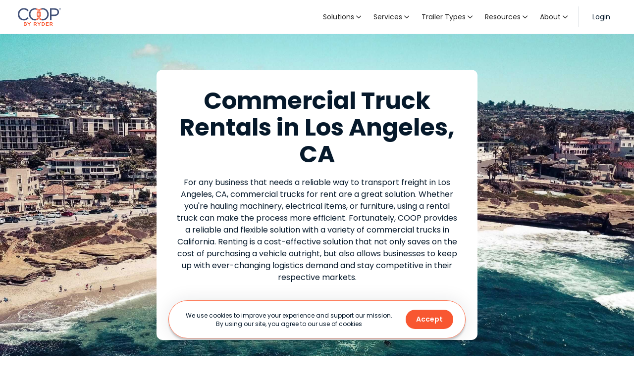

--- FILE ---
content_type: text/html
request_url: https://www.coop.com/commercial-vehicle-rentals/los-angeles-trucks
body_size: 17567
content:
<!DOCTYPE html><!-- Last Published: Tue Dec 16 2025 22:14:06 GMT+0000 (Coordinated Universal Time) --><html data-wf-domain="www.coop.com" data-wf-page="68b07f999cb7e1dacffeb6de" data-wf-site="68b07f999cb7e1dacffeb495" lang="en" data-wf-collection="68b07f999cb7e1dacffeb684" data-wf-item-slug="los-angeles-trucks"><head><meta charset="utf-8"/><title>Truck Rentals in Los Angeles, CA | COOP by Ryder</title><meta content="With COOP commercial vehicle rental, you can find the perfect Truck rental near Los Angeles. Better rates on trailers, trucks, semi’s, and vans." name="description"/><meta content="Truck Rentals in Los Angeles, CA | COOP by Ryder" property="og:title"/><meta content="With COOP commercial vehicle rental, you can find the perfect Truck rental near Los Angeles. Better rates on trailers, trucks, semi’s, and vans." property="og:description"/><meta content="https://cdn.prod.website-files.com/68b07f999cb7e1dacffeb4a1/68b07f999cb7e1dacffec142_64f0185da7875d518ac59faa_64efae2892814b0afb1f48bc_Truck.webp" property="og:image"/><meta content="Truck Rentals in Los Angeles, CA | COOP by Ryder" property="twitter:title"/><meta content="With COOP commercial vehicle rental, you can find the perfect Truck rental near Los Angeles. Better rates on trailers, trucks, semi’s, and vans." property="twitter:description"/><meta content="https://cdn.prod.website-files.com/68b07f999cb7e1dacffeb4a1/68b07f999cb7e1dacffec142_64f0185da7875d518ac59faa_64efae2892814b0afb1f48bc_Truck.webp" property="twitter:image"/><meta property="og:type" content="website"/><meta content="summary_large_image" name="twitter:card"/><meta content="width=device-width, initial-scale=1" name="viewport"/><link href="https://cdn.prod.website-files.com/68b07f999cb7e1dacffeb495/css/coop-by-ryder-production-f83d01b0fb5117.webflow.shared.4a657406d.min.css" rel="stylesheet" type="text/css"/><link href="https://fonts.googleapis.com" rel="preconnect"/><link href="https://fonts.gstatic.com" rel="preconnect" crossorigin="anonymous"/><script src="https://ajax.googleapis.com/ajax/libs/webfont/1.6.26/webfont.js" type="text/javascript"></script><script type="text/javascript">WebFont.load({  google: {    families: ["Inconsolata:400,700","Poppins:300,regular,italic,500,600,700,700italic"]  }});</script><script type="text/javascript">!function(o,c){var n=c.documentElement,t=" w-mod-";n.className+=t+"js",("ontouchstart"in o||o.DocumentTouch&&c instanceof DocumentTouch)&&(n.className+=t+"touch")}(window,document);</script><link href="https://cdn.prod.website-files.com/68b07f999cb7e1dacffeb495/68b07f999cb7e1dacffeb4da_COOP-favicon-32x32.png" rel="shortcut icon" type="image/x-icon"/><link href="https://cdn.prod.website-files.com/68b07f999cb7e1dacffeb495/68b07f999cb7e1dacffeb4f9_COOP-Icon_Full-Color.png" rel="apple-touch-icon"/><meta name="google-site-verification" content="YsfgWfVRYt4DxV6mDM8jl953rhdBga2Br8ET6bgVzvw" />

<!-- Google Tag Manager -->
<script>
  (function(w, d, s, l, i) {
    w[l] = w[l] || [];
    w[l].push({
      'gtm.start': new Date().getTime(),
      event: 'gtm.js'
    });
    var f = d.getElementsByTagName(s)[0],
      j = d.createElement(s),
      dl = l != 'dataLayer' ? '&l=' + l : '';
    j.async = true;
    j.src = 'https://www.googletagmanager.com/gtm.js?id=' + i + dl;
    f.parentNode.insertBefore(j, f);
  })(window, document, 'script', 'dataLayer', 'GTM-N9K9J59J');
</script>
<!-- End Google Tag Manager -->

<!-- Jetboost Real Time Live Search -->
<script id="jetboost-script" type="text/javascript">
  window.JETBOOST_SITE_ID = "cllpuzf6o022c0jw0fl2agwqs";
  (function(d) {
    var s = d.createElement("script");
    s.src = "https://cdn.jetboost.io/jetboost.js";
    s.async = 1;
    d.getElementsByTagName("head")[0].appendChild(s);
  })(document);
</script>
<!-- END Jetboost Real Time Live Search -->

<script src="https://flowbase.s3-ap-southeast-2.amazonaws.com/cookie/cookie.js"></script>

<!-- Start VWO Async SmartCode -->
<link rel="preconnect" href="https://dev.visualwebsiteoptimizer.com" />
<script type='text/javascript' id='vwoCode'>
window._vwo_code || (function() {
var account_id=867339,
version=2.1,
settings_tolerance=2000,
hide_element='body',
hide_element_style = 'opacity:0 !important;filter:alpha(opacity=0) !important;background:none !important',
/* DO NOT EDIT BELOW THIS LINE */
f=false,w=window,d=document,v=d.querySelector('#vwoCode'),cK='_vwo_'+account_id+'_settings',cc={};try{var c=JSON.parse(localStorage.getItem('_vwo_'+account_id+'_config'));cc=c&&typeof c==='object'?c:{}}catch(e){}var stT=cc.stT==='session'?w.sessionStorage:w.localStorage;code={use_existing_jquery:function(){return typeof use_existing_jquery!=='undefined'?use_existing_jquery:undefined},library_tolerance:function(){return typeof library_tolerance!=='undefined'?library_tolerance:undefined},settings_tolerance:function(){return cc.sT||settings_tolerance},hide_element_style:function(){return'{'+(cc.hES||hide_element_style)+'}'},hide_element:function(){if(performance.getEntriesByName('first-contentful-paint')[0]){return''}return typeof cc.hE==='string'?cc.hE:hide_element},getVersion:function(){return version},finish:function(e){if(!f){f=true;var t=d.getElementById('_vis_opt_path_hides');if(t)t.parentNode.removeChild(t);if(e)(new Image).src='https://dev.visualwebsiteoptimizer.com/ee.gif?a='+account_id+e}},finished:function(){return f},addScript:function(e){var t=d.createElement('script');t.type='text/javascript';if(e.src){t.src=e.src}else{t.text=e.text}d.getElementsByTagName('head')[0].appendChild(t)},load:function(e,t){var i=this.getSettings(),n=d.createElement('script'),r=this;t=t||{};if(i){n.textContent=i;d.getElementsByTagName('head')[0].appendChild(n);if(!w.VWO||VWO.caE){stT.removeItem(cK);r.load(e)}}else{var o=new XMLHttpRequest;o.open('GET',e,true);o.withCredentials=!t.dSC;o.responseType=t.responseType||'text';o.onload=function(){if(t.onloadCb){return t.onloadCb(o,e)}if(o.status===200){_vwo_code.addScript({text:o.responseText})}else{_vwo_code.finish('&e=loading_failure:'+e)}};o.onerror=function(){if(t.onerrorCb){return t.onerrorCb(e)}_vwo_code.finish('&e=loading_failure:'+e)};o.send()}},getSettings:function(){try{var e=stT.getItem(cK);if(!e){return}e=JSON.parse(e);if(Date.now()>e.e){stT.removeItem(cK);return}return e.s}catch(e){return}},init:function(){if(d.URL.indexOf('__vwo_disable__')>-1)return;var e=this.settings_tolerance();w._vwo_settings_timer=setTimeout(function(){_vwo_code.finish();stT.removeItem(cK)},e);var t;if(this.hide_element()!=='body'){t=d.createElement('style');var i=this.hide_element(),n=i?i+this.hide_element_style():'',r=d.getElementsByTagName('head')[0];t.setAttribute('id','_vis_opt_path_hides');v&&t.setAttribute('nonce',v.nonce);t.setAttribute('type','text/css');if(t.styleSheet)t.styleSheet.cssText=n;else t.appendChild(d.createTextNode(n));r.appendChild(t)}else{t=d.getElementsByTagName('head')[0];var n=d.createElement('div');n.style.cssText='z-index: 2147483647 !important;position: fixed !important;left: 0 !important;top: 0 !important;width: 100% !important;height: 100% !important;background: white !important;';n.setAttribute('id','_vis_opt_path_hides');n.classList.add('_vis_hide_layer');t.parentNode.insertBefore(n,t.nextSibling)}var o='https://dev.visualwebsiteoptimizer.com/j.php?a='+account_id+'&u='+encodeURIComponent(d.URL)+'&vn='+version;if(w.location.search.indexOf('_vwo_xhr')!==-1){this.addScript({src:o})}else{this.load(o+'&x=true')}}};w._vwo_code=code;code.init();})();
</script>
<!-- End VWO Async SmartCode --><script type="application/ld+json">

{
"@context":"https://schema.org",
"@type":["WebPage","LocalBusiness"],
"url":"https://www.coop.com/commercial-vehicle-rentals/los-angeles-trucks",
"name":"Truck Rentals in Los Angeles, CA | COOP by Ryder",
"image": "https://cdn.prod.website-files.com/64c00a62b13319c11676e8ee/651adbd59a658b656c593e83_COOP-Logo_Full-Color.png",
"description":"With COOP commercial vehicle rental, you will be able to find the perfect Truck rental in Los Angeles, CA.",
"telephone": "8777475352",
"areaServed": {
"@type": "State",
"name": "California"
},
"openingHoursSpecification": {
"@type": "OpeningHoursSpecification",
"dayOfWeek": [
"Monday",
"Tuesday",
"Wednesday",
"Thursday",
"Friday"
],
"opens": "08:00",
"closes": "18:00"
},
"mentions":[{
"@type":"Thing",
"name":"Commercial Vehicle",
"@id":"https://www.wikidata.org/wiki/Q580939",
"sameAs":"https://en.wikipedia.org/wiki/Commercial_vehicle"
},
{
"@type":"Thing",
"name":"Fleet Vehicle",
"@id":"https://www.wikidata.org/wiki/Q1432007",
"sameAs":"https://en.wikipedia.org/wiki/Fleet_vehicle"
}],
"isPartOf":{
"@type":"WebSite",
"name":"COOP by Ryder",
"@id":"https://www.coop.com/#website",
"url":"https://www.coop.com",
"publisher":{
"@type":"Organization",
"name":"COOP by Ryder",
"url":"https://www.coop.com",
"@id":"https://www.coop.com/#organization",
"sameAs":["https://www.linkedin.com/company/coopbyryder/",
"https://www.facebook.com/coopbyryder",
"https://www.instagram.com/coop_by_ryder/",
"https://www.linkedin.com/company/coopbyryder",
"https://www.youtube.com/@coopbyryder",
"https://twitter.com/coopbyryder"]
}
}
}
</script></head><body><div data-animation="default" data-collapse="medium" data-duration="400" data-easing="ease" data-easing2="ease" role="banner" class="navbar w-nav"><div class="navbar-container w-container"><a href="/" class="navbar-logo utm-link w-nav-brand"><img src="https://cdn.prod.website-files.com/68b07f999cb7e1dacffeb495/68b07f999cb7e1dacffeb4dc_COOP-Logo_Full-Color.svg" loading="lazy" alt="COOP by Ryder logo" class="navbar-logo-image"/></a><nav role="navigation" class="navbar-menu w-nav-menu"><a href="https://app.coop.com/login" target="_blank" class="navbar-link mobile-only utm-link w-inline-block"><div class="navbar-link-icon"></div><div>Login</div></a><div data-hover="true" data-delay="0" class="navbar-dropdown w-dropdown"><div class="navbar-link-text utm-link w-dropdown-toggle"><div class="navbar-link-icon right"></div><div>Solutions</div><div class="navbar-link-angle-down"></div></div><nav class="navbar-dropdown-list w-dropdown-list"><a href="/vehicle-rentals" class="navbar-link-dropdown utm-link w-dropdown-link">Trailer Rentals</a><a href="/trailer-pooling-rentals" class="navbar-link-dropdown utm-link w-dropdown-link">Trailer Pools</a><a href="#" class="navbar-link-dropdown utm-link tbd_trailer-repositioning w-dropdown-link">Trailer Repositioning</a><a href="/storage-solutions" class="navbar-link-dropdown utm-link w-dropdown-link">Storage Solutions</a><a href="/renting-out-vehicles" class="navbar-link-dropdown utm-link w-dropdown-link">Renting Out Vehicles</a></nav></div><div data-hover="true" data-delay="0" class="navbar-dropdown w-dropdown"><div class="navbar-link-text utm-link w-dropdown-toggle"><div class="navbar-link-icon"></div><div>Services</div><div class="navbar-link-angle-down"></div></div><nav class="navbar-dropdown-list w-dropdown-list"><a href="/trailer-pickup-delivery" class="navbar-link-dropdown utm-link w-dropdown-link">Trailer Pick Up &amp; Delivery</a><a href="/technology" class="navbar-link-dropdown utm-link w-dropdown-link">Technology</a></nav></div><div data-hover="true" data-delay="0" class="navbar-dropdown w-dropdown"><div class="navbar-link-text utm-link w-dropdown-toggle"><div class="navbar-link-icon"></div><div>Trailer Types</div><div class="navbar-link-angle-down"></div><a href="/trailer-rentals" class="navbar-link-clickable-text utm-link w-inline-block"></a></div><nav class="navbar-dropdown-list w-dropdown-list"><a href="/trailer-rentals/dry-van-trailers" class="navbar-link-dropdown utm-link w-dropdown-link">Dry Van Trailers</a><a href="/trailer-rentals/refrigerated-trailers" class="navbar-link-dropdown utm-link w-dropdown-link">Refrigerated Trailers</a><a href="/trailer-rentals/flatbed-trailers" class="navbar-link-dropdown utm-link w-dropdown-link">Flatbed Trailers</a><a href="/trailer-rentals/storage-trailers" class="navbar-link-dropdown utm-link w-dropdown-link">Storage Trailers</a><a href="/trailer-rentals/chassis" class="navbar-link-dropdown utm-link w-dropdown-link">Chassis</a></nav></div><div data-hover="true" data-delay="250" class="navbar-dropdown w-dropdown"><div class="navbar-link-text utm-link w-dropdown-toggle"><div class="navbar-link-icon"></div><div>Resources</div><div class="navbar-link-angle-down"></div></div><nav class="navbar-dropdown-list w-dropdown-list"><a href="/help-center" class="navbar-link-dropdown utm-link w-dropdown-link">Help Center</a><a href="https://app.coop.com/support-center/categories" target="_blank" class="navbar-link-dropdown utm-link w-dropdown-link">Support Center</a><a href="/renter-best-practices" class="navbar-link-dropdown utm-link w-dropdown-link">Renter Best Practices</a><a href="/owner-best-practices" class="navbar-link-dropdown utm-link w-dropdown-link">Owner Best Practices</a></nav></div><div data-hover="true" data-delay="250" class="navbar-dropdown w-dropdown"><div class="navbar-link-text utm-link w-dropdown-toggle"><div class="navbar-link-icon"></div><div>About</div><div class="navbar-link-angle-down"></div></div><nav class="navbar-dropdown-list w-dropdown-list"><a href="/about" class="navbar-link-dropdown utm-link w-dropdown-link">About COOP</a><a href="/demo" class="navbar-link-dropdown utm-link w-dropdown-link">Demo Video</a></nav></div><a href="/contact" class="navbar-link mobile-only utm-link w-inline-block"><div class="navbar-link-icon"></div><div>Contact Us</div></a><div class="navbar-divider_desktop-only"></div><a href="https://app.coop.com/login" target="_blank" class="navbar-link desktop-only utm-link w-inline-block"><div>Login</div></a></nav><div class="navbar-menu-button w-nav-button"><div class="navbar-menu-bar"></div></div></div></div><section style="background-image:url(&quot;https://cdn.prod.website-files.com/64ccf7943f49f2d3488a4fa6/64e16c936e4ab56924895903_61fa9b3e3a83c0d271fd26da_sandiegobeach.jpeg&quot;)" class="section seo-hero"><div class="w-layout-blockcontainer container seo-hero w-container"><div id="w-node-_46d93bb1-bae7-901a-9cc9-7c1e8fe12d29-cffeb6de" class="w-layout-layout module_seo-pages_hero wf-layout-layout"><div class="w-layout-cell align-x_center"><div class="w-embed"><h1>Commercial Truck Rentals in Los Angeles, CA</h1></div></div><div class="w-layout-cell align-x_center"><div class="w-embed"><p>For any business that needs a reliable way to transport freight in Los Angeles, CA, commercial trucks for rent are a great solution. Whether you&#39;re hauling machinery, electrical items, or furniture, using a rental truck can make the process more efficient. Fortunately, COOP provides a reliable and flexible solution with a variety of commercial trucks in California. Renting is a cost-effective solution that not only saves on the cost of purchasing a vehicle outright, but also allows businesses to keep up with ever-changing logistics demand and stay competitive in their respective markets.</p></div></div><div class="w-layout-cell module-cta"><a data-custom-selector="renter_start_reg" href="https://app.coop.com/register" target="_blank" class="button utm-link w-button">Apply to Rent Commercial Vehicles</a></div></div></div></section><section class="section breadcrumbs"><div class="w-layout-blockcontainer container w-container"><div class="breadcrumbs-div"><a href="/commercial-vehicles-hidden" class="p-sm dark-900 utm-link">Commercial Vehicles</a><div class="p-sm font-awesome-regular"></div><a href="/commercial-vehicles/los-angeles" class="p-sm dark-900 utm-link">Los Angeles, CA</a><div class="p-sm font-awesome-regular"></div><div class="p-sm semibold utm-link">Trucks</div></div></div></section><section class="section"><div class="w-layout-blockcontainer container w-container"><div id="w-node-_2c30727f-b398-62a5-bcce-1761fcb528f6-cffeb6de" class="w-layout-layout cms_vehicle-type_features wf-layout-layout"><div id="w-node-_2c30727f-b398-62a5-bcce-1761fcb528f7-cffeb6de" class="w-layout-cell module-header"><div class="w-embed"><h2>Common Truck Features</h2></div></div><div id="w-node-_2c30727f-b398-62a5-bcce-1761fcb528f8-cffeb6de" class="w-layout-cell"><div class="rich-text_bullets_2col w-richtext"><p><strong>Size and Space</strong></p><ul role="list"><li>Sizes available: 16ft., 22-26ft., 24-26 feet</li><li>Cargo space varies, with options from 300 cu. ft. to 1,800 cu. ft.</li><li>Bed length options range from 10 ft. to 25 ft.</li><li>Elevated roof available</li><li>Interior height options, including 6.4 ft. and up to 110”</li><li>Various roof types: high-roof, mid-roof, flat roof</li></ul><p>‍</p><p><strong>Load Capacity</strong></p><ul role="list"><li>Load capacity ranges from 3,005 lbs. to 10,000 lbs.</li><li>GVW (Gross Vehicle Weight) options up to 26,000 lb.</li><li>Lift gates with capacities up to 2,000 lb.</li><li>Forklift loading compatibility with reinforced body</li></ul><p>‍</p><p><strong>Driving and Handling</strong></p><ul role="list"><li>Automatic transmission and power steering</li><li>Hydraulic lift gates or walk ramps available</li><li>Electronic stability control</li><li>Power brakes and tilt steering wheel available</li></ul><p>‍</p><p><strong>Fuel and Engine</strong></p><ul role="list"><li>Fuel efficiency up to 25 MPG</li><li>Diesel, gas, and electric fuel types available</li><li>Turbo-charged diesel engine options</li><li>6-cylinder turbo diesel performance</li></ul><p>‍</p><p><strong>Temperature and Environment</strong></p><ul role="list"><li>Wide temperature range compatibility</li><li>Temperature-controlled cargo options in some trucks</li><li>Dry storage space to protect cargo from elements</li></ul><p>‍</p><p><strong>Interior and Comfort</strong></p><ul role="list"><li>Air-conditioned interiors</li><li>AM/FM radio with CD</li><li>Sleeper options available in some trucks</li></ul><p>‍</p><p><strong>Security and Loading</strong></p><ul role="list"><li>E-Track system for enhanced cargo security</li><li>Pass-through cabs and cargo containment systems</li><li>Various door options like roll doors or swing doors</li><li>Side doors for easier loading/unloading</li></ul><p>‍</p><p><strong>Special Features</strong></p><ul role="list"><li>Standard power up and down features on lift gates</li><li>Increased power with automatic start-stop features</li><li>Maneuverability features like low cab-over design</li><li>Various roof and door configurations for aerodynamics and cargo protection</li><li>Multiple door options for convenience in loading/unloading</li><li>Special features like dock height with hydraulic lift gates or ramps for easy loading/unloading</li></ul></div><div class="rich-text_bullets_2col-format hide"><div class="rich-text_bullets_2col w-richtext"><h2>Rich Text Bullets – 2 Column</h2><p>[rich-text_bullets_2col]</p><p>‍</p><ul role="list"><li>list 1</li><li>list 2</li><li>list 3</li><li>list 4</li></ul></div><div class="w-layout-grid grid-4"><div id="w-node-_2c30727f-b398-62a5-bcce-1761fcb52918-cffeb6de" class="bg_blue-200"><div class="bg_blue-100"></div></div><div id="w-node-_2c30727f-b398-62a5-bcce-1761fcb5291a-cffeb6de" class="bg_blue-200"><div class="bg_blue-100"></div></div></div></div></div><div id="w-node-_2c30727f-b398-62a5-bcce-1761fcb5291c-cffeb6de" class="w-layout-cell"><p>The specifications listed are based upon COOP&#x27;s most commonly rented fleet. They are not the exact measurements of all fleet vehicles rented by COOP. Specifications will vary by make, model, and year of trailer.</p></div></div></div></section><section class="section"><div class="w-layout-blockcontainer container w-container"><div id="w-node-_1fbca235-5efa-a4e2-984a-0438771418fe-cffeb6de" class="w-layout-layout module_rental-option wf-layout-layout"><div id="w-node-_1fbca235-5efa-a4e2-984a-0438771418ff-cffeb6de" class="w-layout-cell module-header"><div class="w-embed"><h3>Truck Rental Options</h3></div><p>No matter the job, enjoy the freedom of flexibility at competitive rates.</p></div><div id="w-node-_1fbca235-5efa-a4e2-984a-043877141904-cffeb6de" class="w-layout-cell module_rental-options_cell"><div class="module_rental-options_icon-div"><div class="icon-24px font-awesome-light"></div></div><div class="module_rental-options_text-div"><p class="bold">Seasonal demand with excess capacity</p><p>Efficiently secure semi trailers and vehicles for use during peak times.</p></div></div><div id="w-node-_1fbca235-5efa-a4e2-984a-04387714190d-cffeb6de" class="w-layout-cell module_rental-options_cell"><div class="module_rental-options_icon-div"><div class="icon-24px font-awesome-light"></div></div><div class="module_rental-options_text-div"><p class="bold">Short &amp; long term rentals</p><p>Get more choices to meet immediate needs or fulfill extended requests.</p></div></div><div id="w-node-_1fbca235-5efa-a4e2-984a-043877141916-cffeb6de" class="w-layout-cell module_rental-options_cell"><div class="module_rental-options_icon-div"><div class="icon-24px font-awesome-light"></div></div><div class="module_rental-options_text-div"><p class="bold"><strong>Flexible Maintenance</strong></p><p>Ensure your maintenance needs are met with 24/7 Roadside Assistance or Net Maintenance options available.</p></div></div><div class="w-layout-cell module_rental-options_cell"><div class="module_rental-options_icon-div"><div class="icon-24px font-awesome-light"></div></div><div class="module_rental-options_text-div"><p class="bold">Bulk rentals</p><p>Streamline your operations with multiple vehicles.</p></div></div><div class="w-layout-cell module_rental-options_cell"><div class="module_rental-options_icon-div"><div class="icon-24px font-awesome-light"></div></div><div class="module_rental-options_text-div"><p class="bold">Storage Trailers</p><p>A secure and convenient solution for storing inventory.</p></div></div><div class="w-layout-cell module_rental-options_cell hide"></div><div id="w-node-_1fbca235-5efa-a4e2-984a-043877141933-cffeb6de" class="w-layout-cell module-cta no-padding"><a data-custom-selector="quote_start" href="/request-quote" class="button utm-link w-button">Request Rental Quote</a></div></div></div></section><section class="section"><div class="w-layout-blockcontainer container w-container"><div id="w-node-_4464cebe-a587-540b-d805-e85d643ac4b3-cffeb6de" class="w-layout-layout module_bulk-rentals wf-layout-layout"><div id="w-node-_4464cebe-a587-540b-d805-e85d643ac4b4-cffeb6de" class="w-layout-cell"><img src="https://cdn.prod.website-files.com/68b07f999cb7e1dacffeb495/68b07f999cb7e1dacffeb51f_iStock-1325775777.webp" loading="lazy" sizes="(max-width: 479px) 90vw, (max-width: 767px) 94vw, 93vw" srcset="https://cdn.prod.website-files.com/68b07f999cb7e1dacffeb495/68b07f999cb7e1dacffeb51f_iStock-1325775777-p-500.jpg 500w, https://cdn.prod.website-files.com/68b07f999cb7e1dacffeb495/68b07f999cb7e1dacffeb51f_iStock-1325775777-p-800.jpg 800w, https://cdn.prod.website-files.com/68b07f999cb7e1dacffeb495/68b07f999cb7e1dacffeb51f_iStock-1325775777-p-1080.jpg 1080w, https://cdn.prod.website-files.com/68b07f999cb7e1dacffeb495/68b07f999cb7e1dacffeb51f_iStock-1325775777-p-1600.jpg 1600w, https://cdn.prod.website-files.com/68b07f999cb7e1dacffeb495/68b07f999cb7e1dacffeb51f_iStock-1325775777-p-2000.jpg 2000w, https://cdn.prod.website-files.com/68b07f999cb7e1dacffeb495/68b07f999cb7e1dacffeb51f_iStock-1325775777.webp 2400w" alt="Rows and rows of trailers sitting in a parking lot" class="module_bulk-rentals_image"/></div><div id="w-node-_4464cebe-a587-540b-d805-e85d643ac4b6-cffeb6de" class="w-layout-cell module_bulk-rentals_text-cell"><div class="div_flexbox_vertical_100--width gap-6px"><h3 class="center-mobile-only">Bulk Commercial Vehicle Rentals</h3><div class="w-embed"><p>Looking for a large quantity of <span style="text-transform: lowercase;">Trucks</span>? Our team can help with all large-scale transportation needs for maximum efficiency and savings.</p></div></div><div id="w-node-_4464cebe-a587-540b-d805-e85d643ac4be-cffeb6de" class="w-layout-layout module_bulk-rentals_text-list wf-layout-layout"><div class="w-layout-cell module_bulk-rentals_text-list-item"><div class="font-awesome-regular orange-400"></div><div class="module_bulk-rentals_text-list-div"><div class="bold">Get negotiated rates</div><div>Bulk rentals provide the opportunity for a price break on reservations.</div></div></div><div class="w-layout-cell module_bulk-rentals_text-list-item"><div class="font-awesome-regular orange-400"></div><div class="module_bulk-rentals_text-list-div"><div class="bold">Pick-up and source multiple vehicles from one location</div><div class="w-embed"><p>With COOP, you have the ability to choose from hundreds of pick-up locations across the nation or locally in California.</p></div></div></div></div><a id="renter_bulk_start_reg" data-custom-selector="renter_bulk_start_reg" href="/multi-vehicle-request" target="_blank" class="button outline utm-link w-button">Request Multiple Vehicles</a></div></div></div></section><section class="section w-condition-invisible"><div class="w-layout-blockcontainer container w-container"><div id="w-node-_76c9de5c-9a1c-cc44-27de-7a74f9000fe6-cffeb6de" class="w-layout-layout module_rental-option wf-layout-layout"><div id="w-node-_76c9de5c-9a1c-cc44-27de-7a74f9000fe7-cffeb6de" class="w-layout-cell module-header no-padding"><h3>Hassle-Free Commercial Trailer Pick Up and Delivery Services</h3><p>Get semi trailers when and where you need them! With COOP by Ryder you can enjoy:</p></div><div id="w-node-_76c9de5c-9a1c-cc44-27de-7a74f9000fec-cffeb6de" class="w-layout-cell module_rental-options_cell"><div class="module_rental-options_icon-div"><div class="icon-24px font-awesome-light"></div></div><div class="module_rental-options_text-div"><p class="bold"><strong>Affordable rates and unbeatable convenience</strong></p><p>We’ve got you covered from pickup to drop-off.</p></div></div><div id="w-node-_76c9de5c-9a1c-cc44-27de-7a74f9000ff6-cffeb6de" class="w-layout-cell module_rental-options_cell"><div class="module_rental-options_icon-div"><div class="icon-24px font-awesome-light"></div></div><div class="module_rental-options_text-div"><p class="bold"><strong>Seamless transportation tailored to your needs</strong></p><p>Sit back, relax, and let us handle the heavy lifting.</p></div></div><div id="w-node-_76c9de5c-9a1c-cc44-27de-7a74f9001000-cffeb6de" class="w-layout-cell module_rental-options_cell"><div class="module_rental-options_icon-div"><div class="icon-24px font-awesome-light"></div></div><div class="module_rental-options_text-div"><p class="bold"><strong>Real-time updates</strong></p><p>Get notifications on the status of vehicle transfers along the way to its destination.</p></div></div><div id="w-node-_76c9de5c-9a1c-cc44-27de-7a74f900100a-cffeb6de" class="w-layout-cell module-cta no-padding"><a data-custom-selector="" href="/trailer-pickup-delivery" class="button utm-link w-button">About Pick Up &amp; Delivery</a></div></div></div></section><section class="section"><div class="w-layout-blockcontainer container w-container"><div id="w-node-e27ce028-2074-a86e-4388-b3ecf1a76c18-cffeb6de" class="w-layout-layout cms_seo-vehicle-types wf-layout-layout"><div id="w-node-e27ce028-2074-a86e-4388-b3ecf1a76c19-cffeb6de" class="w-layout-cell module-header"><div class="w-embed"><h3>Available Truck Types</h3></div><div class="w-embed"><p>On the COOP platform, common variations of <span style="text-transform: lowercase;">Trucks</span> listed for rent in Los Angeles, CA include:</p></div></div><div class="w-layout-cell cms_seo-vehicle-types_cell"><div class="w-richtext"><p><strong>Box Truck / Straight Truck</strong></p><p>Either referred to as box trucks or straight trucks, these vehicles come with a fully enclosed cargo area that is not only a reliable form of transportation but also keeps your items safe. That said, the size of these trucks make them the best option for individuals looking to complete light-duty to medium-duty jobs.</p></div></div><div class="w-layout-cell cms_seo-vehicle-types_cell"><div class="w-richtext"><p><strong>Refrigerated Truck</strong></p><p>For those purposes when you need to keep items cool during transportation, refrigerated trucks are perfect for the job. Refrigerated trucks are virtually the same as box trucks with the given difference of a refrigeration system installed in the back. The placement and capability of variable refrigeration units differ from truck to truck but can be used for a wide variety of different purposes.</p></div></div><div class="w-layout-cell cms_seo-vehicle-types_cell"><div class="w-richtext"><p><strong>Flatbed Truck</strong></p><p>With a flat and open body, flatbed trucks are the choice for individuals with heavy-duty or bulky projects. With a completely flat back, the open sides and top allow for larger items or pieces to be shipped without the need for the items to be encased. Typically items are carried in flatbed trucks when weather or bad roads won’t compromise the condition of the products being transported.</p></div></div><div id="w-node-_8dcda16f-172f-8ce1-a4d8-1fcfa6e2c63d-cffeb6de" class="w-layout-cell cms_seo-vehicle-types_cell w-condition-invisible"><div class="w-dyn-bind-empty w-richtext"></div></div><div class="w-layout-cell cms_seo-vehicle-types_cell w-condition-invisible"><div class="w-dyn-bind-empty w-richtext"></div></div><div class="w-layout-cell hide"></div><div id="w-node-_2195b7c8-6111-461a-88b1-ada88361d482-cffeb6de" class="w-layout-cell align-x_center"><div class="center w-embed"><p>Discover our nationwide rental solutions, including <a href="https://www.coop.com/commercial-vehicle-rentals/jackson-trucks">Trucks in Jackson, CA</a>, ready to meet all your commercial vehicle needs.</p></div></div></div></div></section><section class="section"><div class="w-layout-blockcontainer container w-container"><div id="w-node-edcf7448-bfaf-6a75-0fe0-5ff4fc089e75-cffeb6de" class="w-layout-layout cms_seo-vehicle-types wf-layout-layout"><div id="w-node-edcf7448-bfaf-6a75-0fe0-5ff4fc089e76-cffeb6de" class="w-layout-cell module-header"><div class="w-embed"><h3>Truck Brands</h3></div><div class="w-embed">COOP offers multiple brands of rentals in Los Angeles, CA, check below for some potential brands for rent depending on availability.</div></div><div class="w-layout-cell cms_seo-vehicle-types_cell"><div class="w-richtext"><p><strong>Freightliner</strong></p><p>In consideration of their exceptional performance, Freightliner is one of the most popular truck brands on the road. Whether you’re looking for durability or reliability, Freightliner provides top-notch vehicles to the truck market.</p></div></div><div class="w-layout-cell cms_seo-vehicle-types_cell"><div class="w-richtext"><p><strong>Thermo King</strong></p><p>For those seeking refrigerated trucks, COOP offers a selection of Thermo King trucks. Thermo King is a leading American manufacturer of transport temperature control systems for trucks. For individuals looking for reliable and environmentally efficient forms of transporting perishable goods, COOP’s selection of trucks has you covered.</p></div></div><div class="w-layout-cell cms_seo-vehicle-types_cell"><div class="w-richtext"><p><strong>Hino</strong></p><p>One of the many brand selection offerings at COOP is Hino trucks. Hino is a Japanese-based manufacturer of commercial vehicles and diesel engines. Hino trucks consistently rank the highest for customer satisfaction, ensuring reliability and efficiency.</p></div></div><div class="w-layout-cell cms_seo-vehicle-types_cell w-condition-invisible"><div class="w-dyn-bind-empty w-richtext"></div></div><div class="w-layout-cell cms_seo-vehicle-types_cell w-condition-invisible"><div class="w-dyn-bind-empty w-richtext"></div></div></div></div></section><section class="section"><div class="w-layout-blockcontainer container w-container"><div id="w-node-d7980cee-170d-b3f7-5622-783b0d5f3f3c-0d5f3f3a" class="w-layout-layout module_testimonial-v2 wf-layout-layout"><div id="w-node-d7980cee-170d-b3f7-5622-783b0d5f3f54-0d5f3f3a" class="w-layout-cell module-cta-text"><a data-custom-selector="quote_start" href="https://www.ryder.com/en-us/rent-trucks" target="_blank" class="button utm-link w-button">Request Rental Quote</a></div></div></div></section><section class="section"><div class="w-layout-blockcontainer container w-container"><div id="w-node-aa39a08b-49c9-87bd-321a-fa0fac09fed9-cffeb6de" class="w-layout-layout cms_seo-vehicle-types wf-layout-layout"><div class="w-layout-cell module-header"><div class="w-embed"><h3>Truck Uses</h3></div><div class="w-embed">The commercial fleet vehicles rented on COOP can be used for any of your business needs. Here are some examples of the types of uses for <span style="text-transform: lowercase;">Trucks</span> rented on COOP.</div></div><div class="w-layout-cell"><div class="w-dyn-list"><div role="list" class="cms_seo-vehicle-types w-dyn-items"><div role="listitem" class="cms_seo-vehicle-types_cell w-dyn-item"><div class="bold">Freight Transport Over the Road</div><p>Renting a commercial vehicle builds your freight transportation business. It is a flexible and cost-effective way to move large goods from one place to another. Short term rentals are great for businesses that need occasional transport. It allows you to take advantage of peak season demand, or to cover vehicle maintenance downtime. Longer term rentals work best for ground transport companies that need constant access to a commercial vehicle. It provides the freedom to customize vehicle needs and not worry about depreciation, maintenance, or storage costs.</p></div><div role="listitem" class="cms_seo-vehicle-types_cell w-dyn-item"><div class="bold">Automotive Parts</div><p>For businesses that deal with auto parts or similar retail operations, transportation is a big factor in growth and profitability. Storing and transporting your goods in a timely and safe manner makes a difference in a competitive market. Renting a commercial trailer or truck is a professional solution that meets the needs of retail businesses. It provides the space to store automotive parts before and during transit and manage logistics. Flexible and affordable contracts make renting a commercial vehicle one of the most convenient ways for your business to grow and thrive.</p></div><div role="listitem" class="cms_seo-vehicle-types_cell w-dyn-item"><div class="bold">Recycling Material</div><p>For businesses involved in recycling, commercial trucks and trailer rentals streamline the collection and transport of recyclable materials. It is a cost-effective and flexible solution for transporting various recyclables, facilitating efficient movement from collection points to processing centers. This adaptability is particularly beneficial in</p></div><div role="listitem" class="cms_seo-vehicle-types_cell w-dyn-item"><div class="bold">Concrete</div><p>Many construction companies rely on rented trucks and commercial trailers to move raw materials such as concrete and lumber. However, warehouse and distribution companies involved in the concrete industry also rely on transportation to deliver raw materials and finished products through the production cycle. Having the right vehicle available to rent at the right time lowers cost and keeps deliveries on time.</p></div></div></div></div></div></div></section><section class="section bg_dark-50"><div class="w-layout-blockcontainer container w-container"><div id="w-node-a3031fe8-776f-8e90-fd32-6da9f1846ad8-cffeb6de" class="w-layout-layout module_seo-faq wf-layout-layout"><div id="w-node-a3031fe8-776f-8e90-fd32-6da9f1846ad9-cffeb6de" class="w-layout-cell module-header"><h3>FAQs</h3></div><div class="w-layout-cell module_seo-faq_cell"><div class="embed-100 w-embed"><h4>How to list and rent out my <span style="text-transform: lowercase;">Truck</span>?</h4></div><div class="embed-100 w-embed"><p>First, register on COOP by Ryder, then list your <span style="text-transform: lowercase;">Truck</span>s for rent. Our team will review your submissions and if vehicles meet our listing requirements, they will be uploaded to the platform. You will be able to review and accept requests from trusted renters in Los Angeles. Once you accept a request and rent out the vehicle, your rental revenue will start flowing in.</p></div></div><div class="w-layout-cell module_seo-faq_cell"><div class="embed-100 w-embed"><h4>Can I use the COOP platform to rent a <span style="text-transform: lowercase;">Truck</span>near me?</h4></div><div class="embed-100 w-embed"><p>Depending on seasonal availability there is typically a wide range of different brands and types of <span style="text-transform: lowercase;">Truck</span>s available on the COOP platform. COOP is a simple, reliable, and affordable option for businesses to rent commercial vehicles in Los Angeles, CA. Register today to see what options are available to help your business.</p></div></div><div class="w-layout-cell module_seo-faq_cell"><div class="embed-100 w-embed"><h4>Who has reliable <span style="text-transform: lowercase;">Truck</span> rentals for businesses?</h4></div><div class="embed-100 w-embed"><p>COOP by Ryder offers a wide selection of <span style="text-transform: lowercase;">Truck</span>s for rent for business owners like you in Los Angeles. Signing up provides you with different commercial vehicle rental options to choose from for your business.</p></div></div></div></div></section><section class="section"><div class="w-layout-blockcontainer container w-container"><div id="w-node-a97939f7-26f4-4d67-a4f3-27b11237f58c-1237f58a" class="w-layout-layout module_who-is-coop wf-layout-layout"><div id="w-node-a97939f7-26f4-4d67-a4f3-27b11237f58d-1237f58a" class="w-layout-cell module_who-is-coop_cell"><div id="w-node-a97939f7-26f4-4d67-a4f3-27b11237f58e-1237f58a" class="w-layout-layout module_who-is-coop_text wf-layout-layout"><div class="w-layout-cell module_who-is-coop_header"><h3>Who is COOP?</h3></div><div class="w-layout-cell"><p class="center mobile-only">Our cutting-edge platform lets your business unlock the ability to rent and list quality trailers and trucks, tractors, and vans that are part of a Ryder lease or maintenance program all in one place. Backed by Ryder’s team of experts and years of extensive knowledge in the industry, we’re empowering companies to maximize the potential of their fleet operations.</p></div><div class="w-layout-cell module_who-is-coop_ryder"><div>Powered by</div><img src="https://cdn.prod.website-files.com/68b07f999cb7e1dacffeb495/68b07f999cb7e1dacffeb4f7_Ryder%20logo.svg" loading="lazy" alt="Ryder logo" class="ryder-logo"/></div></div></div><div id="w-node-a97939f7-26f4-4d67-a4f3-27b11237f599-1237f58a" class="w-layout-cell module_who-is-coop_cell"><img src="https://cdn.prod.website-files.com/68b07f999cb7e1dacffeb495/68b07f999cb7e1dacffeb6c1_Laptop%2BiPhone.webp" loading="lazy" width="876" sizes="(max-width: 767px) 100vw, (max-width: 991px) 728px, 876px" alt="COOP mobile and desktop app showing commercial vehicles for rent." srcset="https://cdn.prod.website-files.com/68b07f999cb7e1dacffeb495/68b07f999cb7e1dacffeb6c1_Laptop%252BiPhone-p-500.png 500w, https://cdn.prod.website-files.com/68b07f999cb7e1dacffeb495/68b07f999cb7e1dacffeb6c1_Laptop%252BiPhone-p-800.png 800w, https://cdn.prod.website-files.com/68b07f999cb7e1dacffeb495/68b07f999cb7e1dacffeb6c1_Laptop%252BiPhone-p-1080.png 1080w, https://cdn.prod.website-files.com/68b07f999cb7e1dacffeb495/68b07f999cb7e1dacffeb6c1_Laptop%2BiPhone.webp 1800w" class="module_who-is-coop_image"/></div></div></div></section><section class="section"><div class="w-layout-blockcontainer container w-container"><div id="w-node-c83a200d-8f98-aa4d-55e6-771b881295a1-881295a1" class="w-layout-layout module_how-coop-works wf-layout-layout"><div id="w-node-c83a200d-8f98-aa4d-55e6-771b881295a2-881295a1" class="w-layout-cell module-header"><h3>How COOP Works</h3><p>With thousands of dry van, refrigerated, storage, or flatbed semi trailers, and power units that are part of a Ryder lease or maintenance program to choose from, COOP makes it easy for businesses to find more than just a rental vehicle. Here’s how you can too:</p></div><div id="w-node-c83a200d-8f98-aa4d-55e6-771b881295a7-881295a1" class="w-layout-cell module_how-coop-works_cell"><div id="w-node-c83a200d-8f98-aa4d-55e6-771b881295a8-881295a1" class="w-layout-layout module_how-coop-works_cell-quickstack wf-layout-layout"><div id="w-node-c83a200d-8f98-aa4d-55e6-771b881295a9-881295a1" class="w-layout-cell"><div class="module_how-coop-works_number-div"><div class="p-lg white">1</div></div></div><div id="w-node-c83a200d-8f98-aa4d-55e6-771b881295ad-881295a1" class="w-layout-cell module_how-coop-works_line-div"><div class="horizontal-divider dotted"></div></div><div id="w-node-c83a200d-8f98-aa4d-55e6-771b881295af-881295a1" class="w-layout-cell"><p class="bold">Create Your Account</p><p>After completing the registration form, a COOP member will connect with you to set up your free account. Then, get ready to start reserving!</p></div></div></div><div id="w-node-c83a200d-8f98-aa4d-55e6-771b881295b4-881295a1" class="w-layout-cell"><div id="w-node-c83a200d-8f98-aa4d-55e6-771b881295b5-881295a1" class="w-layout-layout module_how-coop-works_cell-quickstack wf-layout-layout"><div id="w-node-c83a200d-8f98-aa4d-55e6-771b881295b6-881295a1" class="w-layout-cell"><div class="module_how-coop-works_number-div"><div class="p-lg white">2</div></div></div><div id="w-node-c83a200d-8f98-aa4d-55e6-771b881295ba-881295a1" class="w-layout-cell module_how-coop-works_line-div"><div class="horizontal-divider dotted"></div></div><div id="w-node-c83a200d-8f98-aa4d-55e6-771b881295bc-881295a1" class="w-layout-cell"><p class="bold">Find Your Vehicles</p><p>You can use various filters or speak with our expert team to search for the equipment that perfectly fits your business’s needs. Request to reserve vehicles directly from a mobile device or desktop computer.</p></div></div></div><div id="w-node-c83a200d-8f98-aa4d-55e6-771b881295c1-881295a1" class="w-layout-cell"><div id="w-node-c83a200d-8f98-aa4d-55e6-771b881295c2-881295a1" class="w-layout-layout module_how-coop-works_cell-quickstack wf-layout-layout"><div id="w-node-c83a200d-8f98-aa4d-55e6-771b881295c3-881295a1" class="w-layout-cell"><div class="module_how-coop-works_number-div"><div class="p-lg white">3</div></div></div><div id="w-node-c83a200d-8f98-aa4d-55e6-771b881295c7-881295a1" class="w-layout-cell module_how-coop-works_line-div"><div class="horizontal-divider dotted"></div></div><div id="w-node-c83a200d-8f98-aa4d-55e6-771b881295c9-881295a1" class="w-layout-cell"><p class="bold">Pick-Up</p><p>Once at the pick-up location, drivers will upload photos of the vehicle’s condition on the platform and get the keys from the vehicle’s owner to begin a rental and get on the road.</p></div></div></div><div id="w-node-c83a200d-8f98-aa4d-55e6-771b881295ce-881295a1" class="w-layout-cell"><div id="w-node-c83a200d-8f98-aa4d-55e6-771b881295cf-881295a1" class="w-layout-layout module_how-coop-works_cell-quickstack wf-layout-layout"><div id="w-node-c83a200d-8f98-aa4d-55e6-771b881295d0-881295a1" class="w-layout-cell"><div class="module_how-coop-works_number-div"><div class="p-lg white">4</div></div></div><div id="w-node-c83a200d-8f98-aa4d-55e6-771b881295d4-881295a1" class="w-layout-cell module_how-coop-works_line-div"><div class="horizontal-divider dotted"></div></div><div id="w-node-c83a200d-8f98-aa4d-55e6-771b881295d6-881295a1" class="w-layout-cell"><p class="bold">Drop-Off</p><p>To complete reservations, simply have drivers return the vehicles to their designated locations, hand off the keys, and upload some return pictures. Pay the daily rate and mileage, and you&#x27;re done!</p></div></div></div></div></div></section><section class="section"><div class="w-layout-blockcontainer container w-container"><div id="w-node-_80955e1d-69f2-42d5-dded-679fd402db71-cffeb6de" class="w-layout-layout quick-stack-121-copy wf-layout-layout"><div class="w-layout-cell cell-90"><h3 class="center-tablet-mobile">Rent Vehicles Anywhere in the Nation</h3><div class="w-embed"><p>Our diverse selection of commercial semi trailers and vehicles ensures that you can find the perfect match for your business needs near Los Angeles, CA or at hundreds of convenient locations across the United States.</p></div><div><a data-custom-selector="quote_start" href="/request-quote" class="button utm-link w-button">Request Rental Quote</a></div></div><div class="w-layout-cell cell-91"><img src="https://cdn.prod.website-files.com/68b07f999cb7e1dacffeb495/68b07f999cb7e1dacffeb81e_map-only%20(1).webp" loading="lazy" width="876" sizes="(max-width: 479px) 85vw, (max-width: 767px) 74vw, (max-width: 991px) 64vw, 85vw" alt="" srcset="https://cdn.prod.website-files.com/68b07f999cb7e1dacffeb495/68b07f999cb7e1dacffeb81e_map-only%20(1).webp 500w, https://cdn.prod.website-files.com/68b07f999cb7e1dacffeb495/68b07f999cb7e1dacffeb81e_map-only%20(1).webp 800w, https://cdn.prod.website-files.com/68b07f999cb7e1dacffeb495/68b07f999cb7e1dacffeb81e_map-only%20(1).webp 1080w, https://cdn.prod.website-files.com/68b07f999cb7e1dacffeb495/68b07f999cb7e1dacffeb81e_map-only%20(1).webp 1800w" class="image-42"/></div></div></div></section><section class="section"><div class="w-layout-blockcontainer container w-container"><div class="module_all-vehicle"><div id="w-node-_59489987-420c-b084-4a3e-b173103e9ec7-103e9ec5" class="w-layout-layout module_all-vehicle-types wf-layout-layout"><div id="w-node-_59489987-420c-b084-4a3e-b173103e9ec8-103e9ec5" class="w-layout-cell module_all-vehicle-types_headline"><a href="/trailer-rentals" class="dark-900 utm-link w-inline-block"><h3>Trailer Rentals For Businesses</h3></a></div><div id="w-node-_59489987-420c-b084-4a3e-b173103e9ecb-103e9ec5" class="w-layout-cell module_all-vehicle-types_vehicles"><div class="module_all-vehicle-types_collection-wrapper w-dyn-list"><div role="list" class="module_all-vehicle-types_collection-list w-dyn-items"><div role="listitem" class="w-dyn-item"><div data-w-id="6a83a4e1-64ac-22f6-8ca4-0c8b1305c58a" class="div-block-70"><a data-custom-selector="hover-animation" href="/trailer-rentals/dry-van-trailers" class="module_all-vehicle-types_vehicle-card utm-link w-inline-block"><img loading="lazy" src="https://cdn.prod.website-files.com/64ccf7943f49f2d3488a4fa6/64f0185ebcc8e4125c9d26b0_64d4ebb7580879f95433fb4a_Dry-Trailer.jpeg" alt="" class="module_all-vehicle-types_vehicle-card-image"/><div>Dry Van Trailers</div></a></div></div><div role="listitem" class="w-dyn-item"><div data-w-id="6a83a4e1-64ac-22f6-8ca4-0c8b1305c58a" class="div-block-70"><a data-custom-selector="hover-animation" href="/trailer-rentals/refrigerated-trailers" class="module_all-vehicle-types_vehicle-card utm-link w-inline-block"><img loading="lazy" src="https://cdn.prod.website-files.com/68b07f999cb7e1dacffeb4a1/68b07f999cb7e1dacffebff2_64d4ebc53e4cd3ace0ed2568_Refrigerated-Trailer.webp" alt="" class="module_all-vehicle-types_vehicle-card-image"/><div>Refrigerated Trailers</div></a></div></div><div role="listitem" class="w-dyn-item"><div data-w-id="6a83a4e1-64ac-22f6-8ca4-0c8b1305c58a" class="div-block-70"><a data-custom-selector="hover-animation" href="/trailer-rentals/flatbed-trailers" class="module_all-vehicle-types_vehicle-card utm-link w-inline-block"><img loading="lazy" src="https://cdn.prod.website-files.com/68b07f999cb7e1dacffeb4a1/68b07f999cb7e1dacffec023_64d4ebbe3cc88f29d29a4c40_Flatbed-Trailer.webp" alt="" class="module_all-vehicle-types_vehicle-card-image"/><div>Flatbed Trailers</div></a></div></div><div role="listitem" class="w-dyn-item"><div data-w-id="6a83a4e1-64ac-22f6-8ca4-0c8b1305c58a" class="div-block-70"><a data-custom-selector="hover-animation" href="/trailer-rentals/storage-trailers" class="module_all-vehicle-types_vehicle-card utm-link w-inline-block"><img loading="lazy" src="https://cdn.prod.website-files.com/64ccf7943f49f2d3488a4fa6/64f0185ebcc8e4125c9d26b0_64d4ebb7580879f95433fb4a_Dry-Trailer.jpeg" alt="" class="module_all-vehicle-types_vehicle-card-image"/><div>Storage Trailers</div></a></div></div><div role="listitem" class="w-dyn-item"><div data-w-id="6a83a4e1-64ac-22f6-8ca4-0c8b1305c58a" class="div-block-70"><a data-custom-selector="hover-animation" href="/trailer-rentals/chassis" class="module_all-vehicle-types_vehicle-card utm-link w-inline-block"><img loading="lazy" src="https://cdn.prod.website-files.com/68b07f999cb7e1dacffeb4a1/68b07f999cb7e1dacffec144_64e670fa61ede82b697a8026_chassis.webp" alt="" sizes="(max-width: 767px) 100vw, (max-width: 991px) 726.625px, 939.15625px" srcset="https://cdn.prod.website-files.com/68b07f999cb7e1dacffeb4a1/68b07f999cb7e1dacffec144_64e670fa61ede82b697a8026_chassis.webp 500w, https://cdn.prod.website-files.com/68b07f999cb7e1dacffeb4a1/68b07f999cb7e1dacffec144_64e670fa61ede82b697a8026_chassis.webp 800w, https://cdn.prod.website-files.com/68b07f999cb7e1dacffeb4a1/68b07f999cb7e1dacffec144_64e670fa61ede82b697a8026_chassis.webp 1080w, https://cdn.prod.website-files.com/68b07f999cb7e1dacffeb4a1/68b07f999cb7e1dacffec144_64e670fa61ede82b697a8026_chassis.webp 1094w" class="module_all-vehicle-types_vehicle-card-image"/><div>Chassis</div></a></div></div></div></div></div></div></div></div></section><section class="section"><div class="w-layout-blockcontainer container w-container"><div id="w-node-ac50c37d-bc23-5e0c-a298-9ac2063c67af-063c67ad" class="w-layout-layout module_3-cards wf-layout-layout"><div id="w-node-ac50c37d-bc23-5e0c-a298-9ac2063c67b0-063c67ad" class="w-layout-cell module-header"><h3>Trust &amp; Safety</h3><p>Confidence on every rental.</p></div><div id="w-node-ac50c37d-bc23-5e0c-a298-9ac2063c67b5-063c67ad" class="w-layout-cell module_3-cards_item"><img loading="lazy" alt="A vector illustration of a paper with a check mark next to it." src="https://cdn.prod.website-files.com/68b07f999cb7e1dacffeb495/68b07f999cb7e1dacffeb65b_Illustrations-7.svg" class="module_cards_item-image"/><div class="module_3-cards_item-copy"><h5>COOP Coverage</h5><p class="p-sm">A quick, cost-effective, and hassle-free quality option that offers $100K physical damage and $1M liability.</p></div></div><div id="w-node-ac50c37d-bc23-5e0c-a298-9ac2063c67bc-063c67ad" class="w-layout-cell module_3-cards_item"><img loading="lazy" alt="A vector illustration of a document with a red ribbon on it." src="https://cdn.prod.website-files.com/68b07f999cb7e1dacffeb495/68b07f999cb7e1dacffeb65c_Illustrations-8.svg" class="module_cards_item-image"/><div class="module_3-cards_item-copy"><h5>24/7 Roadside Assistance</h5><p class="p-sm">Available on all reservations, we strive to get you the services you need and connect you with a local vendor to get you back on the road as quickly as possible.</p></div></div><div id="w-node-ac50c37d-bc23-5e0c-a298-9ac2063c67c3-063c67ad" class="w-layout-cell module_3-cards_item"><img loading="lazy" alt="A vector illustration of a clipboard with a pen and a check mark." src="https://cdn.prod.website-files.com/68b07f999cb7e1dacffeb495/68b07f999cb7e1dacffeb65d_Illustrations-6.svg" class="module_cards_item-image"/><div class="module_3-cards_item-copy"><h5>Carefully Vetted Businesses</h5><p class="p-sm">Our vehicle requirements are set in place to make sure your business receives regularly serviced and well-maintained vehicles in good working condition.</p></div></div></div></div></section><section class="seo-footer_section"><div class="seo-footer_container"><div id="w-node-_31dd9c87-e079-ac0c-f0f7-f2dabc99b0fc-bc99b0fb" class="w-layout-layout module_seo-footer wf-layout-layout"><div id="w-node-_31dd9c87-e079-ac0c-f0f7-f2dabc99b0fd-bc99b0fb" class="w-layout-cell"><div id="w-node-_31dd9c87-e079-ac0c-f0f7-f2dabc99b0fe-bc99b0fb" class="w-layout-layout module_seo-footer_vehicles wf-layout-layout"><div id="w-node-_31dd9c87-e079-ac0c-f0f7-f2dabc99b0ff-bc99b0fb" class="w-layout-cell module_seo-footer_vehicles-header"></div><div id="w-node-_31dd9c87-e079-ac0c-f0f7-f2dabc99b102-bc99b0fb" class="w-layout-cell module_seo-footer_vehicle-type"><a href="/trailer-rentals" class="p-sm semibold dark-600 utm-link">Trailers</a><div class="seo-footer-vehicle-types"><div class="seo-footer_collection-wrapper w-dyn-list"><div role="list" class="seo-footer_collection-list w-dyn-items"><div role="listitem" class="w-dyn-item"><a href="/trailer-rentals/dry-van-trailers" class="p-sm dark-600 utm-link">Dry Van Trailers</a></div><div role="listitem" class="w-dyn-item"><a href="/trailer-rentals/refrigerated-trailers" class="p-sm dark-600 utm-link">Refrigerated Trailers</a></div><div role="listitem" class="w-dyn-item"><a href="/trailer-rentals/flatbed-trailers" class="p-sm dark-600 utm-link">Flatbed Trailers</a></div><div role="listitem" class="w-dyn-item"><a href="/trailer-rentals/storage-trailers" class="p-sm dark-600 utm-link">Storage Trailers</a></div><div role="listitem" class="w-dyn-item"><a href="/trailer-rentals/chassis" class="p-sm dark-600 utm-link">Chassis</a></div></div></div></div></div></div></div><div id="w-node-_31dd9c87-e079-ac0c-f0f7-f2dabc99b12a-bc99b0fb" class="w-layout-cell"><div class="vertical-divider"></div><div class="horizontal-divider"></div></div><div id="w-node-_31dd9c87-e079-ac0c-f0f7-f2dabc99b12d-bc99b0fb" class="w-layout-cell"><div id="w-node-_06e53a4f-4c83-5c45-3dde-4b9d1fb7420b-bc99b0fb" class="w-layout-layout module_seo-footer_vehicles wf-layout-layout"><div id="w-node-_06e53a4f-4c83-5c45-3dde-4b9d1fb7420c-bc99b0fb" class="w-layout-cell module_seo-footer_vehicles-header"><div id="w-node-a8fb272b-69b5-fed7-a61d-85685696adff-bc99b0fb" class="p-sm bold dark-600 utm-link">Popular Cities</div></div><div id="w-node-_8b452dbd-94c2-3518-17f0-f1b0bdb0b2c1-bc99b0fb" class="w-layout-cell"><div class="collection-list-wrapper-5 w-dyn-list"><div role="list" class="collection-list-7 w-dyn-items"><div role="listitem" class="w-dyn-item"><a href="/commercial-vehicles/arlington" class="p-sm dark-600 utm-link">Arlington, TX</a></div><div role="listitem" class="w-dyn-item"><a href="/commercial-vehicles/atlanta" class="p-sm dark-600 utm-link">Atlanta, GA</a></div><div role="listitem" class="w-dyn-item"><a href="/commercial-vehicles/baltimore" class="p-sm dark-600 utm-link">Baltimore, MD</a></div><div role="listitem" class="w-dyn-item"><a href="/commercial-vehicles/charlotte" class="p-sm dark-600 utm-link">Charlotte, NC</a></div><div role="listitem" class="w-dyn-item"><a href="/commercial-vehicles/chicago" class="p-sm dark-600 utm-link">Chicago, IL</a></div><div role="listitem" class="w-dyn-item"><a href="/commercial-vehicles/columbus" class="p-sm dark-600 utm-link">Columbus, OH</a></div><div role="listitem" class="w-dyn-item"><a href="/commercial-vehicles/dallas" class="p-sm dark-600 utm-link">Dallas, TX</a></div><div role="listitem" class="w-dyn-item"><a href="/commercial-vehicles/detroit" class="p-sm dark-600 utm-link">Detroit, MI</a></div><div role="listitem" class="w-dyn-item"><a href="/commercial-vehicles/fontana" class="p-sm dark-600 utm-link">Fontana, CA</a></div><div role="listitem" class="w-dyn-item"><a href="/commercial-vehicles/indianapolis" class="p-sm dark-600 utm-link">Indianapolis, IN</a></div><div role="listitem" class="w-dyn-item"><a href="/commercial-vehicles/jackson" class="p-sm dark-600 utm-link">Jackson, CA</a></div><div role="listitem" class="w-dyn-item"><a href="/commercial-vehicles/knoxville" class="p-sm dark-600 utm-link">Knoxville, TN</a></div><div role="listitem" class="w-dyn-item"><a href="/commercial-vehicles/los-angeles" class="p-sm dark-600 utm-link">Los Angeles, CA</a></div><div role="listitem" class="w-dyn-item"><a href="/commercial-vehicles/memphis" class="p-sm dark-600 utm-link">Memphis, TN</a></div><div role="listitem" class="w-dyn-item"><a href="/commercial-vehicles/miami" class="p-sm dark-600 utm-link">Miami, FL</a></div><div role="listitem" class="w-dyn-item"><a href="/commercial-vehicles/new-york" class="p-sm dark-600 utm-link">New York, NY</a></div><div role="listitem" class="w-dyn-item"><a href="/commercial-vehicles/newark" class="p-sm dark-600 utm-link">Newark, NJ</a></div><div role="listitem" class="w-dyn-item"><a href="/commercial-vehicles/philadelphia" class="p-sm dark-600 utm-link">Philadelphia, PA</a></div><div role="listitem" class="w-dyn-item"><a href="/commercial-vehicles/phoenix" class="p-sm dark-600 utm-link">Phoenix, AZ</a></div><div role="listitem" class="w-dyn-item"><a href="/commercial-vehicles/pittsburgh" class="p-sm dark-600 utm-link">Pittsburgh, PA</a></div><div role="listitem" class="w-dyn-item"><a href="/commercial-vehicles/sacramento" class="p-sm dark-600 utm-link">Sacramento, CA</a></div><div role="listitem" class="w-dyn-item"><a href="/commercial-vehicles/san-diego" class="p-sm dark-600 utm-link">San Diego, CA</a></div><div role="listitem" class="w-dyn-item"><a href="/commercial-vehicles/st-louis" class="p-sm dark-600 utm-link">St. Louis, MO</a></div><div role="listitem" class="w-dyn-item"><a href="/commercial-vehicles/stamford" class="p-sm dark-600 utm-link">Stamford, CT</a></div></div></div></div></div></div></div></div></section><section class="footer"><div id="w-node-a23eb60e-fce2-a4a2-a201-9398785ef67d-785ef67c" class="w-layout-layout module_footer-full wf-layout-layout"><div id="w-node-a23eb60e-fce2-a4a2-a201-9398785ef67e-785ef67c" class="w-layout-cell footer_logo-cell"><a href="/" class="footer_logo-link utm-link w-inline-block"><img src="https://cdn.prod.website-files.com/68b07f999cb7e1dacffeb495/68b07f999cb7e1dacffeb499_COOP-Logo_White.svg" loading="lazy" alt="COOP by Ryder logo" class="footer_logo-image"/></a><div class="footer_social-icon_div"><a href="https://www.facebook.com/coopbyryder" target="_blank" class="w-inline-block"><img src="https://cdn.prod.website-files.com/68b07f999cb7e1dacffeb495/68b07f999cb7e1dacffeb5c7_icon_fa-facebook.svg" loading="lazy" alt="Facebook logo" class="icon_social"/></a><a href="https://www.instagram.com/coop_by_ryder/" target="_blank" class="w-inline-block"><img src="https://cdn.prod.website-files.com/68b07f999cb7e1dacffeb495/68b07f999cb7e1dacffeb5e0_icon_fa-instagram.svg" loading="lazy" alt="Instagram logo" class="icon_social"/></a><a href="https://www.linkedin.com/company/coopbyryder" target="_blank" class="w-inline-block"><img src="https://cdn.prod.website-files.com/68b07f999cb7e1dacffeb495/68b07f999cb7e1dacffeb5c5_icon_fa-linkedin.svg" loading="lazy" alt="LinkedIn logo" class="icon_social"/></a><a href="https://twitter.com/coopbyryder" target="_blank" class="w-inline-block"><img src="https://cdn.prod.website-files.com/68b07f999cb7e1dacffeb495/68b07f999cb7e1dacffeb5df_icon_fa-twitter.svg" loading="lazy" alt="Twitter logo" class="icon_social"/></a><a href="https://www.youtube.com/@coopbyryder" target="_blank" class="w-inline-block"><img src="https://cdn.prod.website-files.com/68b07f999cb7e1dacffeb495/68b07f999cb7e1dacffeb5c6_icon_fa-youtube.svg" loading="lazy" alt="Youtube logo" class="icon_social"/></a></div><div class="footer_app-store_div"><a data-custom-selector="app-download_ios" href="https://apps.apple.com/us/app/coop-by-ryder/id1476769173" target="_blank" class="footer_app-store_link w-inline-block"><img src="https://cdn.prod.website-files.com/68b07f999cb7e1dacffeb495/68b07f999cb7e1dacffeb4db_apple-app-store-white.svg" loading="lazy" alt="Download on the Apple App Store" class="footer_app-store-image"/></a><a data-custom-selector="app-download_android" href="https://play.google.com/store/apps/details?id=com.ryder.coop" target="_blank" class="footer_app-store_link w-inline-block"><img src="https://cdn.prod.website-files.com/68b07f999cb7e1dacffeb495/68b07f999cb7e1dacffeb4f8_google-play-white.svg" loading="lazy" alt="Get it on Google Play" class="footer_app-store-image"/></a></div></div><div id="w-node-a23eb60e-fce2-a4a2-a201-9398785ef694-785ef67c" class="w-layout-cell footer_link-cell"><div class="p-sm bold dark-100 utm-link">Solutions</div><a href="/vehicle-rentals" class="p-sm dark-200 utm-link">Trailer Rentals</a><a href="/trailer-pooling-rentals" class="p-sm dark-200 utm-link">Trailer Pool / Drop &amp; Hook</a><a href="#" class="p-sm dark-200 utm-link tbd_trailer-repositioning">Trailer Repositioning</a><a href="/storage-solutions" class="p-sm dark-200 utm-link">Storage Solutions</a><a href="/renting-out-vehicles" class="p-sm dark-200 utm-link">Renting Out Vehicles</a></div><div id="w-node-a23eb60e-fce2-a4a2-a201-9398785ef6a1-785ef67c" class="w-layout-cell footer_link-cell"><div class="p-sm bold dark-100 utm-link">Services</div><a href="/trailer-pickup-delivery" class="p-sm dark-200 utm-link">Trailer Pick Up &amp; Delivery</a><a href="/technology" class="p-sm bold dark-100 utm-link">Technology</a><a href="/technology" class="p-sm dark-200 utm-link tbd_telematics">Telematics</a><a href="/technology#customer-dashboard" class="p-sm dark-200 utm-link">Customer Portal</a><a href="/technology#mobile-app" class="p-sm dark-200 utm-link">Online Platform</a></div><div id="w-node-a23eb60e-fce2-a4a2-a201-9398785ef6aa-785ef67c" class="w-layout-cell footer_link-cell"><a href="/safety-and-trust" class="p-sm bold dark-100 utm-link">Safety &amp; Trust</a><a href="/safety-and-trust" class="tbd_maintenance">Maintenance</a><a href="/safety-and-trust#roadside-assistance" class="p-sm dark-200 utm-link">Roadside Assistance</a><a href="/safety-and-trust#rental-coverage" class="p-sm dark-200 utm-link">Rental Coverage</a><a href="/safety-and-trust#vehicle-downtime-coverage" class="p-sm dark-200 utm-link">Vehicle Downtime Coverage</a><a href="/safety-and-trust#carefully-vetted" class="p-sm dark-200 utm-link">Carefully Vetted Vehicles &amp; Users</a></div><div id="w-node-a23eb60e-fce2-a4a2-a201-9398785ef6b7-785ef67c" class="w-layout-cell footer_link-cell"><div class="p-sm bold dark-100 utm-link">Resources</div><a href="/blog" class="p-sm dark-200 utm-link">Blog</a><a href="/help-center" class="p-sm dark-200 utm-link">Help Center</a><a href="https://app.coop.com/support-center/categories" target="_blank" class="p-sm dark-200 utm-link">Support Center</a></div><div class="w-layout-cell footer_link-cell"><div class="p-sm bold dark-100 utm-link">About</div><a href="/about" class="p-sm dark-200 utm-link">About COOP</a><a href="/demo" class="p-sm dark-200 utm-link">Demo Video</a><a href="/contact" class="p-sm bold dark-100 utm-link">Contact Us</a><a href="tel:+18777475352" class="p-sm dark-200 phone-number">(877) 747-5352</a></div><div id="w-node-a23eb60e-fce2-a4a2-a201-9398785ef6c6-785ef67c" class="w-layout-cell footer_full-width-cell"><div class="horizontal-divider dark-700"></div></div><div id="w-node-a23eb60e-fce2-a4a2-a201-9398785ef6c8-785ef67c" class="w-layout-cell footer_full-width-cell"><div class="footer_sm-link-cell"><a href="/terms-and-conditions" class="p-xs dark-200 utm-link">Terms &amp; Conditions</a><a href="/privacy-policy" class="p-xs dark-200 utm-link">Privacy Policy</a></div><div class="p-xs dark-200">COOP by Ryder® is a registered trademark of Ryder System Inc. Copyright © 2017 - 2024 Ryder System, Inc. </div></div></div><div class="script_google-tag-manager w-embed w-iframe w-script"><script>
window.dataLayer = window.dataLayer || [];
</script>
<!-- Google Tag Manager (noscript) -->
<noscript><iframe src="https://www.googletagmanager.com/ns.html?id=GTM-N9K9J59J"
height="0" width="0" style="display:none;visibility:hidden"></iframe></noscript>
<!-- End Google Tag Manager (noscript) --></div><div id="react-root" class="div-block-72"></div></section><div id="cookieBlock" class="co-cookies-dialog"><div id="w-node-_5c5519ef-6038-45fb-6ac7-f55ab8a30ca9-68196a3a" class="w-layout-layout modules_cookies-banner wf-layout-layout"><div class="w-layout-cell align-y_center"><div class="module_cookies-banner_text">We use cookies to improve your experience and support our mission. By using our site, you agree to our use of cookies</div></div><div class="w-layout-cell cell-61"><a id="accept" href="#" class="module_cookies-banner_button w-button">Accept</a></div></div></div><script src="https://d3e54v103j8qbb.cloudfront.net/js/jquery-3.5.1.min.dc5e7f18c8.js?site=68b07f999cb7e1dacffeb495" type="text/javascript" integrity="sha256-9/aliU8dGd2tb6OSsuzixeV4y/faTqgFtohetphbbj0=" crossorigin="anonymous"></script><script src="https://cdn.prod.website-files.com/68b07f999cb7e1dacffeb495/js/webflow.schunk.36b8fb49256177c8.js" type="text/javascript"></script><script src="https://cdn.prod.website-files.com/68b07f999cb7e1dacffeb495/js/webflow.schunk.8cecdce9bba58447.js" type="text/javascript"></script><script src="https://cdn.prod.website-files.com/68b07f999cb7e1dacffeb495/js/webflow.a500e45a.1c54fce5576f8b44.js" type="text/javascript"></script><!-- Google Tag Manager (noscript) -->
	<noscript>
		<iframe src="https://www.googletagmanager.com/ns.html?id=GTM-N9K9J59J" height="0" width="0" style="display:none;visibility:hidden"></iframe>
	</noscript>
<!-- END Google Tag Manager (noscript) --> 


<!-- Body no scroll when navbar menu open - v2 -->
	<style> 
    	body:has(.w-nav-button.w--open) { overflow: hidden; }
	</style>
<!-- END Body no scroll when navbar menu open - v2 --> 


<!-- Cookies banner -->
<script defer async>
  flowBaseCookie('#cookieBlock', '#accept', null, 30);
</script>
<style>
  /* Cookies banner width being set for Mobile */
  @media screen and (max-width: 767px) { #cookieBlock { max-width: calc(100% - 48px); } }
</style>
<!-- END Cookies banner width in Mobile -->


<!-- Menu scroll when overflow 100% -->
	<style>
		.navbar-menu { max-height: calc(100dvh - 69px); }
	</style>
<!-- END Menu scroll when overflow 100% -->


<script>
	$('.navbar-dropdown-list.w-dropdown-list').each(function () {
  	$(this).removeClass('w--open');
  })
</script>
</body></html>

--- FILE ---
content_type: text/css
request_url: https://cdn.prod.website-files.com/68b07f999cb7e1dacffeb495/css/coop-by-ryder-production-f83d01b0fb5117.webflow.shared.4a657406d.min.css
body_size: 55217
content:
html{-webkit-text-size-adjust:100%;-ms-text-size-adjust:100%;font-family:sans-serif}body{margin:0}article,aside,details,figcaption,figure,footer,header,hgroup,main,menu,nav,section,summary{display:block}audio,canvas,progress,video{vertical-align:baseline;display:inline-block}audio:not([controls]){height:0;display:none}[hidden],template{display:none}a{background-color:#0000}a:active,a:hover{outline:0}abbr[title]{border-bottom:1px dotted}b,strong{font-weight:700}dfn{font-style:italic}h1{margin:.67em 0;font-size:2em}mark{color:#000;background:#ff0}small{font-size:80%}sub,sup{vertical-align:baseline;font-size:75%;line-height:0;position:relative}sup{top:-.5em}sub{bottom:-.25em}img{border:0}svg:not(:root){overflow:hidden}hr{box-sizing:content-box;height:0}pre{overflow:auto}code,kbd,pre,samp{font-family:monospace;font-size:1em}button,input,optgroup,select,textarea{color:inherit;font:inherit;margin:0}button{overflow:visible}button,select{text-transform:none}button,html input[type=button],input[type=reset]{-webkit-appearance:button;cursor:pointer}button[disabled],html input[disabled]{cursor:default}button::-moz-focus-inner,input::-moz-focus-inner{border:0;padding:0}input{line-height:normal}input[type=checkbox],input[type=radio]{box-sizing:border-box;padding:0}input[type=number]::-webkit-inner-spin-button,input[type=number]::-webkit-outer-spin-button{height:auto}input[type=search]{-webkit-appearance:none}input[type=search]::-webkit-search-cancel-button,input[type=search]::-webkit-search-decoration{-webkit-appearance:none}legend{border:0;padding:0}textarea{overflow:auto}optgroup{font-weight:700}table{border-collapse:collapse;border-spacing:0}td,th{padding:0}@font-face{font-family:webflow-icons;src:url([data-uri])format("truetype");font-weight:400;font-style:normal}[class^=w-icon-],[class*=\ w-icon-]{speak:none;font-variant:normal;text-transform:none;-webkit-font-smoothing:antialiased;-moz-osx-font-smoothing:grayscale;font-style:normal;font-weight:400;line-height:1;font-family:webflow-icons!important}.w-icon-slider-right:before{content:""}.w-icon-slider-left:before{content:""}.w-icon-nav-menu:before{content:""}.w-icon-arrow-down:before,.w-icon-dropdown-toggle:before{content:""}.w-icon-file-upload-remove:before{content:""}.w-icon-file-upload-icon:before{content:""}*{box-sizing:border-box}html{height:100%}body{color:#333;background-color:#fff;min-height:100%;margin:0;font-family:Arial,sans-serif;font-size:14px;line-height:20px}img{vertical-align:middle;max-width:100%;display:inline-block}html.w-mod-touch *{background-attachment:scroll!important}.w-block{display:block}.w-inline-block{max-width:100%;display:inline-block}.w-clearfix:before,.w-clearfix:after{content:" ";grid-area:1/1/2/2;display:table}.w-clearfix:after{clear:both}.w-hidden{display:none}.w-button{color:#fff;line-height:inherit;cursor:pointer;background-color:#3898ec;border:0;border-radius:0;padding:9px 15px;text-decoration:none;display:inline-block}input.w-button{-webkit-appearance:button}html[data-w-dynpage] [data-w-cloak]{color:#0000!important}.w-code-block{margin:unset}pre.w-code-block code{all:inherit}.w-optimization{display:contents}.w-webflow-badge,.w-webflow-badge>img{box-sizing:unset;width:unset;height:unset;max-height:unset;max-width:unset;min-height:unset;min-width:unset;margin:unset;padding:unset;float:unset;clear:unset;border:unset;border-radius:unset;background:unset;background-image:unset;background-position:unset;background-size:unset;background-repeat:unset;background-origin:unset;background-clip:unset;background-attachment:unset;background-color:unset;box-shadow:unset;transform:unset;direction:unset;font-family:unset;font-weight:unset;color:unset;font-size:unset;line-height:unset;font-style:unset;font-variant:unset;text-align:unset;letter-spacing:unset;-webkit-text-decoration:unset;text-decoration:unset;text-indent:unset;text-transform:unset;list-style-type:unset;text-shadow:unset;vertical-align:unset;cursor:unset;white-space:unset;word-break:unset;word-spacing:unset;word-wrap:unset;transition:unset}.w-webflow-badge{white-space:nowrap;cursor:pointer;box-shadow:0 0 0 1px #0000001a,0 1px 3px #0000001a;visibility:visible!important;opacity:1!important;z-index:2147483647!important;color:#aaadb0!important;overflow:unset!important;background-color:#fff!important;border-radius:3px!important;width:auto!important;height:auto!important;margin:0!important;padding:6px!important;font-size:12px!important;line-height:14px!important;text-decoration:none!important;display:inline-block!important;position:fixed!important;inset:auto 12px 12px auto!important;transform:none!important}.w-webflow-badge>img{position:unset;visibility:unset!important;opacity:1!important;vertical-align:middle!important;display:inline-block!important}h1,h2,h3,h4,h5,h6{margin-bottom:10px;font-weight:700}h1{margin-top:20px;font-size:38px;line-height:44px}h2{margin-top:20px;font-size:32px;line-height:36px}h3{margin-top:20px;font-size:24px;line-height:30px}h4{margin-top:10px;font-size:18px;line-height:24px}h5{margin-top:10px;font-size:14px;line-height:20px}h6{margin-top:10px;font-size:12px;line-height:18px}p{margin-top:0;margin-bottom:10px}blockquote{border-left:5px solid #e2e2e2;margin:0 0 10px;padding:10px 20px;font-size:18px;line-height:22px}figure{margin:0 0 10px}figcaption{text-align:center;margin-top:5px}ul,ol{margin-top:0;margin-bottom:10px;padding-left:40px}.w-list-unstyled{padding-left:0;list-style:none}.w-embed:before,.w-embed:after{content:" ";grid-area:1/1/2/2;display:table}.w-embed:after{clear:both}.w-video{width:100%;padding:0;position:relative}.w-video iframe,.w-video object,.w-video embed{border:none;width:100%;height:100%;position:absolute;top:0;left:0}fieldset{border:0;margin:0;padding:0}button,[type=button],[type=reset]{cursor:pointer;-webkit-appearance:button;border:0}.w-form{margin:0 0 15px}.w-form-done{text-align:center;background-color:#ddd;padding:20px;display:none}.w-form-fail{background-color:#ffdede;margin-top:10px;padding:10px;display:none}label{margin-bottom:5px;font-weight:700;display:block}.w-input,.w-select{color:#333;vertical-align:middle;background-color:#fff;border:1px solid #ccc;width:100%;height:38px;margin-bottom:10px;padding:8px 12px;font-size:14px;line-height:1.42857;display:block}.w-input::placeholder,.w-select::placeholder{color:#999}.w-input:focus,.w-select:focus{border-color:#3898ec;outline:0}.w-input[disabled],.w-select[disabled],.w-input[readonly],.w-select[readonly],fieldset[disabled] .w-input,fieldset[disabled] .w-select{cursor:not-allowed}.w-input[disabled]:not(.w-input-disabled),.w-select[disabled]:not(.w-input-disabled),.w-input[readonly],.w-select[readonly],fieldset[disabled]:not(.w-input-disabled) .w-input,fieldset[disabled]:not(.w-input-disabled) .w-select{background-color:#eee}textarea.w-input,textarea.w-select{height:auto}.w-select{background-color:#f3f3f3}.w-select[multiple]{height:auto}.w-form-label{cursor:pointer;margin-bottom:0;font-weight:400;display:inline-block}.w-radio{margin-bottom:5px;padding-left:20px;display:block}.w-radio:before,.w-radio:after{content:" ";grid-area:1/1/2/2;display:table}.w-radio:after{clear:both}.w-radio-input{float:left;margin:3px 0 0 -20px;line-height:normal}.w-file-upload{margin-bottom:10px;display:block}.w-file-upload-input{opacity:0;z-index:-100;width:.1px;height:.1px;position:absolute;overflow:hidden}.w-file-upload-default,.w-file-upload-uploading,.w-file-upload-success{color:#333;display:inline-block}.w-file-upload-error{margin-top:10px;display:block}.w-file-upload-default.w-hidden,.w-file-upload-uploading.w-hidden,.w-file-upload-error.w-hidden,.w-file-upload-success.w-hidden{display:none}.w-file-upload-uploading-btn{cursor:pointer;background-color:#fafafa;border:1px solid #ccc;margin:0;padding:8px 12px;font-size:14px;font-weight:400;display:flex}.w-file-upload-file{background-color:#fafafa;border:1px solid #ccc;flex-grow:1;justify-content:space-between;margin:0;padding:8px 9px 8px 11px;display:flex}.w-file-upload-file-name{font-size:14px;font-weight:400;display:block}.w-file-remove-link{cursor:pointer;width:auto;height:auto;margin-top:3px;margin-left:10px;padding:3px;display:block}.w-icon-file-upload-remove{margin:auto;font-size:10px}.w-file-upload-error-msg{color:#ea384c;padding:2px 0;display:inline-block}.w-file-upload-info{padding:0 12px;line-height:38px;display:inline-block}.w-file-upload-label{cursor:pointer;background-color:#fafafa;border:1px solid #ccc;margin:0;padding:8px 12px;font-size:14px;font-weight:400;display:inline-block}.w-icon-file-upload-icon,.w-icon-file-upload-uploading{width:20px;margin-right:8px;display:inline-block}.w-icon-file-upload-uploading{height:20px}.w-container{max-width:940px;margin-left:auto;margin-right:auto}.w-container:before,.w-container:after{content:" ";grid-area:1/1/2/2;display:table}.w-container:after{clear:both}.w-container .w-row{margin-left:-10px;margin-right:-10px}.w-row:before,.w-row:after{content:" ";grid-area:1/1/2/2;display:table}.w-row:after{clear:both}.w-row .w-row{margin-left:0;margin-right:0}.w-col{float:left;width:100%;min-height:1px;padding-left:10px;padding-right:10px;position:relative}.w-col .w-col{padding-left:0;padding-right:0}.w-col-1{width:8.33333%}.w-col-2{width:16.6667%}.w-col-3{width:25%}.w-col-4{width:33.3333%}.w-col-5{width:41.6667%}.w-col-6{width:50%}.w-col-7{width:58.3333%}.w-col-8{width:66.6667%}.w-col-9{width:75%}.w-col-10{width:83.3333%}.w-col-11{width:91.6667%}.w-col-12{width:100%}.w-hidden-main{display:none!important}@media screen and (max-width:991px){.w-container{max-width:728px}.w-hidden-main{display:inherit!important}.w-hidden-medium{display:none!important}.w-col-medium-1{width:8.33333%}.w-col-medium-2{width:16.6667%}.w-col-medium-3{width:25%}.w-col-medium-4{width:33.3333%}.w-col-medium-5{width:41.6667%}.w-col-medium-6{width:50%}.w-col-medium-7{width:58.3333%}.w-col-medium-8{width:66.6667%}.w-col-medium-9{width:75%}.w-col-medium-10{width:83.3333%}.w-col-medium-11{width:91.6667%}.w-col-medium-12{width:100%}.w-col-stack{width:100%;left:auto;right:auto}}@media screen and (max-width:767px){.w-hidden-main,.w-hidden-medium{display:inherit!important}.w-hidden-small{display:none!important}.w-row,.w-container .w-row{margin-left:0;margin-right:0}.w-col{width:100%;left:auto;right:auto}.w-col-small-1{width:8.33333%}.w-col-small-2{width:16.6667%}.w-col-small-3{width:25%}.w-col-small-4{width:33.3333%}.w-col-small-5{width:41.6667%}.w-col-small-6{width:50%}.w-col-small-7{width:58.3333%}.w-col-small-8{width:66.6667%}.w-col-small-9{width:75%}.w-col-small-10{width:83.3333%}.w-col-small-11{width:91.6667%}.w-col-small-12{width:100%}}@media screen and (max-width:479px){.w-container{max-width:none}.w-hidden-main,.w-hidden-medium,.w-hidden-small{display:inherit!important}.w-hidden-tiny{display:none!important}.w-col{width:100%}.w-col-tiny-1{width:8.33333%}.w-col-tiny-2{width:16.6667%}.w-col-tiny-3{width:25%}.w-col-tiny-4{width:33.3333%}.w-col-tiny-5{width:41.6667%}.w-col-tiny-6{width:50%}.w-col-tiny-7{width:58.3333%}.w-col-tiny-8{width:66.6667%}.w-col-tiny-9{width:75%}.w-col-tiny-10{width:83.3333%}.w-col-tiny-11{width:91.6667%}.w-col-tiny-12{width:100%}}.w-widget{position:relative}.w-widget-map{width:100%;height:400px}.w-widget-map label{width:auto;display:inline}.w-widget-map img{max-width:inherit}.w-widget-map .gm-style-iw{text-align:center}.w-widget-map .gm-style-iw>button{display:none!important}.w-widget-twitter{overflow:hidden}.w-widget-twitter-count-shim{vertical-align:top;text-align:center;background:#fff;border:1px solid #758696;border-radius:3px;width:28px;height:20px;display:inline-block;position:relative}.w-widget-twitter-count-shim *{pointer-events:none;-webkit-user-select:none;user-select:none}.w-widget-twitter-count-shim .w-widget-twitter-count-inner{text-align:center;color:#999;font-family:serif;font-size:15px;line-height:12px;position:relative}.w-widget-twitter-count-shim .w-widget-twitter-count-clear{display:block;position:relative}.w-widget-twitter-count-shim.w--large{width:36px;height:28px}.w-widget-twitter-count-shim.w--large .w-widget-twitter-count-inner{font-size:18px;line-height:18px}.w-widget-twitter-count-shim:not(.w--vertical){margin-left:5px;margin-right:8px}.w-widget-twitter-count-shim:not(.w--vertical).w--large{margin-left:6px}.w-widget-twitter-count-shim:not(.w--vertical):before,.w-widget-twitter-count-shim:not(.w--vertical):after{content:" ";pointer-events:none;border:solid #0000;width:0;height:0;position:absolute;top:50%;left:0}.w-widget-twitter-count-shim:not(.w--vertical):before{border-width:4px;border-color:#75869600 #5d6c7b #75869600 #75869600;margin-top:-4px;margin-left:-9px}.w-widget-twitter-count-shim:not(.w--vertical).w--large:before{border-width:5px;margin-top:-5px;margin-left:-10px}.w-widget-twitter-count-shim:not(.w--vertical):after{border-width:4px;border-color:#fff0 #fff #fff0 #fff0;margin-top:-4px;margin-left:-8px}.w-widget-twitter-count-shim:not(.w--vertical).w--large:after{border-width:5px;margin-top:-5px;margin-left:-9px}.w-widget-twitter-count-shim.w--vertical{width:61px;height:33px;margin-bottom:8px}.w-widget-twitter-count-shim.w--vertical:before,.w-widget-twitter-count-shim.w--vertical:after{content:" ";pointer-events:none;border:solid #0000;width:0;height:0;position:absolute;top:100%;left:50%}.w-widget-twitter-count-shim.w--vertical:before{border-width:5px;border-color:#5d6c7b #75869600 #75869600;margin-left:-5px}.w-widget-twitter-count-shim.w--vertical:after{border-width:4px;border-color:#fff #fff0 #fff0;margin-left:-4px}.w-widget-twitter-count-shim.w--vertical .w-widget-twitter-count-inner{font-size:18px;line-height:22px}.w-widget-twitter-count-shim.w--vertical.w--large{width:76px}.w-background-video{color:#fff;height:500px;position:relative;overflow:hidden}.w-background-video>video{object-fit:cover;z-index:-100;background-position:50%;background-size:cover;width:100%;height:100%;margin:auto;position:absolute;inset:-100%}.w-background-video>video::-webkit-media-controls-start-playback-button{-webkit-appearance:none;display:none!important}.w-background-video--control{background-color:#0000;padding:0;position:absolute;bottom:1em;right:1em}.w-background-video--control>[hidden]{display:none!important}.w-slider{text-align:center;clear:both;-webkit-tap-highlight-color:#0000;tap-highlight-color:#0000;background:#ddd;height:300px;position:relative}.w-slider-mask{z-index:1;white-space:nowrap;height:100%;display:block;position:relative;left:0;right:0;overflow:hidden}.w-slide{vertical-align:top;white-space:normal;text-align:left;width:100%;height:100%;display:inline-block;position:relative}.w-slider-nav{z-index:2;text-align:center;-webkit-tap-highlight-color:#0000;tap-highlight-color:#0000;height:40px;margin:auto;padding-top:10px;position:absolute;inset:auto 0 0}.w-slider-nav.w-round>div{border-radius:100%}.w-slider-nav.w-num>div{font-size:inherit;line-height:inherit;width:auto;height:auto;padding:.2em .5em}.w-slider-nav.w-shadow>div{box-shadow:0 0 3px #3336}.w-slider-nav-invert{color:#fff}.w-slider-nav-invert>div{background-color:#2226}.w-slider-nav-invert>div.w-active{background-color:#222}.w-slider-dot{cursor:pointer;background-color:#fff6;width:1em;height:1em;margin:0 3px .5em;transition:background-color .1s,color .1s;display:inline-block;position:relative}.w-slider-dot.w-active{background-color:#fff}.w-slider-dot:focus{outline:none;box-shadow:0 0 0 2px #fff}.w-slider-dot:focus.w-active{box-shadow:none}.w-slider-arrow-left,.w-slider-arrow-right{cursor:pointer;color:#fff;-webkit-tap-highlight-color:#0000;tap-highlight-color:#0000;-webkit-user-select:none;user-select:none;width:80px;margin:auto;font-size:40px;position:absolute;inset:0;overflow:hidden}.w-slider-arrow-left [class^=w-icon-],.w-slider-arrow-right [class^=w-icon-],.w-slider-arrow-left [class*=\ w-icon-],.w-slider-arrow-right [class*=\ w-icon-]{position:absolute}.w-slider-arrow-left:focus,.w-slider-arrow-right:focus{outline:0}.w-slider-arrow-left{z-index:3;right:auto}.w-slider-arrow-right{z-index:4;left:auto}.w-icon-slider-left,.w-icon-slider-right{width:1em;height:1em;margin:auto;inset:0}.w-slider-aria-label{clip:rect(0 0 0 0);border:0;width:1px;height:1px;margin:-1px;padding:0;position:absolute;overflow:hidden}.w-slider-force-show{display:block!important}.w-dropdown{text-align:left;z-index:900;margin-left:auto;margin-right:auto;display:inline-block;position:relative}.w-dropdown-btn,.w-dropdown-toggle,.w-dropdown-link{vertical-align:top;color:#222;text-align:left;white-space:nowrap;margin-left:auto;margin-right:auto;padding:20px;text-decoration:none;position:relative}.w-dropdown-toggle{-webkit-user-select:none;user-select:none;cursor:pointer;padding-right:40px;display:inline-block}.w-dropdown-toggle:focus{outline:0}.w-icon-dropdown-toggle{width:1em;height:1em;margin:auto 20px auto auto;position:absolute;top:0;bottom:0;right:0}.w-dropdown-list{background:#ddd;min-width:100%;display:none;position:absolute}.w-dropdown-list.w--open{display:block}.w-dropdown-link{color:#222;padding:10px 20px;display:block}.w-dropdown-link.w--current{color:#0082f3}.w-dropdown-link:focus{outline:0}@media screen and (max-width:767px){.w-nav-brand{padding-left:10px}}.w-lightbox-backdrop{cursor:auto;letter-spacing:normal;text-indent:0;text-shadow:none;text-transform:none;visibility:visible;white-space:normal;word-break:normal;word-spacing:normal;word-wrap:normal;color:#fff;text-align:center;z-index:2000;opacity:0;-webkit-user-select:none;-moz-user-select:none;-webkit-tap-highlight-color:transparent;background:#000000e6;outline:0;font-family:Helvetica Neue,Helvetica,Ubuntu,Segoe UI,Verdana,sans-serif;font-size:17px;font-style:normal;font-weight:300;line-height:1.2;list-style:disc;position:fixed;inset:0;-webkit-transform:translate(0)}.w-lightbox-backdrop,.w-lightbox-container{-webkit-overflow-scrolling:touch;height:100%;overflow:auto}.w-lightbox-content{height:100vh;position:relative;overflow:hidden}.w-lightbox-view{opacity:0;width:100vw;height:100vh;position:absolute}.w-lightbox-view:before{content:"";height:100vh}.w-lightbox-group,.w-lightbox-group .w-lightbox-view,.w-lightbox-group .w-lightbox-view:before{height:86vh}.w-lightbox-frame,.w-lightbox-view:before{vertical-align:middle;display:inline-block}.w-lightbox-figure{margin:0;position:relative}.w-lightbox-group .w-lightbox-figure{cursor:pointer}.w-lightbox-img{width:auto;max-width:none;height:auto}.w-lightbox-image{float:none;max-width:100vw;max-height:100vh;display:block}.w-lightbox-group .w-lightbox-image{max-height:86vh}.w-lightbox-caption{text-align:left;text-overflow:ellipsis;white-space:nowrap;background:#0006;padding:.5em 1em;position:absolute;bottom:0;left:0;right:0;overflow:hidden}.w-lightbox-embed{width:100%;height:100%;position:absolute;inset:0}.w-lightbox-control{cursor:pointer;background-position:50%;background-repeat:no-repeat;background-size:24px;width:4em;transition:all .3s;position:absolute;top:0}.w-lightbox-left{background-image:url([data-uri]);display:none;bottom:0;left:0}.w-lightbox-right{background-image:url([data-uri]);display:none;bottom:0;right:0}.w-lightbox-close{background-image:url([data-uri]);background-size:18px;height:2.6em;right:0}.w-lightbox-strip{white-space:nowrap;padding:0 1vh;line-height:0;position:absolute;bottom:0;left:0;right:0;overflow:auto hidden}.w-lightbox-item{box-sizing:content-box;cursor:pointer;width:10vh;padding:2vh 1vh;display:inline-block;-webkit-transform:translate(0,0)}.w-lightbox-active{opacity:.3}.w-lightbox-thumbnail{background:#222;height:10vh;position:relative;overflow:hidden}.w-lightbox-thumbnail-image{position:absolute;top:0;left:0}.w-lightbox-thumbnail .w-lightbox-tall{width:100%;top:50%;transform:translateY(-50%)}.w-lightbox-thumbnail .w-lightbox-wide{height:100%;left:50%;transform:translate(-50%)}.w-lightbox-spinner{box-sizing:border-box;border:5px solid #0006;border-radius:50%;width:40px;height:40px;margin-top:-20px;margin-left:-20px;animation:.8s linear infinite spin;position:absolute;top:50%;left:50%}.w-lightbox-spinner:after{content:"";border:3px solid #0000;border-bottom-color:#fff;border-radius:50%;position:absolute;inset:-4px}.w-lightbox-hide{display:none}.w-lightbox-noscroll{overflow:hidden}@media (min-width:768px){.w-lightbox-content{height:96vh;margin-top:2vh}.w-lightbox-view,.w-lightbox-view:before{height:96vh}.w-lightbox-group,.w-lightbox-group .w-lightbox-view,.w-lightbox-group .w-lightbox-view:before{height:84vh}.w-lightbox-image{max-width:96vw;max-height:96vh}.w-lightbox-group .w-lightbox-image{max-width:82.3vw;max-height:84vh}.w-lightbox-left,.w-lightbox-right{opacity:.5;display:block}.w-lightbox-close{opacity:.8}.w-lightbox-control:hover{opacity:1}}.w-lightbox-inactive,.w-lightbox-inactive:hover{opacity:0}.w-richtext:before,.w-richtext:after{content:" ";grid-area:1/1/2/2;display:table}.w-richtext:after{clear:both}.w-richtext[contenteditable=true]:before,.w-richtext[contenteditable=true]:after{white-space:initial}.w-richtext ol,.w-richtext ul{overflow:hidden}.w-richtext .w-richtext-figure-selected.w-richtext-figure-type-video div:after,.w-richtext .w-richtext-figure-selected[data-rt-type=video] div:after,.w-richtext .w-richtext-figure-selected.w-richtext-figure-type-image div,.w-richtext .w-richtext-figure-selected[data-rt-type=image] div{outline:2px solid #2895f7}.w-richtext figure.w-richtext-figure-type-video>div:after,.w-richtext figure[data-rt-type=video]>div:after{content:"";display:none;position:absolute;inset:0}.w-richtext figure{max-width:60%;position:relative}.w-richtext figure>div:before{cursor:default!important}.w-richtext figure img{width:100%}.w-richtext figure figcaption.w-richtext-figcaption-placeholder{opacity:.6}.w-richtext figure div{color:#0000;font-size:0}.w-richtext figure.w-richtext-figure-type-image,.w-richtext figure[data-rt-type=image]{display:table}.w-richtext figure.w-richtext-figure-type-image>div,.w-richtext figure[data-rt-type=image]>div{display:inline-block}.w-richtext figure.w-richtext-figure-type-image>figcaption,.w-richtext figure[data-rt-type=image]>figcaption{caption-side:bottom;display:table-caption}.w-richtext figure.w-richtext-figure-type-video,.w-richtext figure[data-rt-type=video]{width:60%;height:0}.w-richtext figure.w-richtext-figure-type-video iframe,.w-richtext figure[data-rt-type=video] iframe{width:100%;height:100%;position:absolute;top:0;left:0}.w-richtext figure.w-richtext-figure-type-video>div,.w-richtext figure[data-rt-type=video]>div{width:100%}.w-richtext figure.w-richtext-align-center{clear:both;margin-left:auto;margin-right:auto}.w-richtext figure.w-richtext-align-center.w-richtext-figure-type-image>div,.w-richtext figure.w-richtext-align-center[data-rt-type=image]>div{max-width:100%}.w-richtext figure.w-richtext-align-normal{clear:both}.w-richtext figure.w-richtext-align-fullwidth{text-align:center;clear:both;width:100%;max-width:100%;margin-left:auto;margin-right:auto;display:block}.w-richtext figure.w-richtext-align-fullwidth>div{padding-bottom:inherit;display:inline-block}.w-richtext figure.w-richtext-align-fullwidth>figcaption{display:block}.w-richtext figure.w-richtext-align-floatleft{float:left;clear:none;margin-right:15px}.w-richtext figure.w-richtext-align-floatright{float:right;clear:none;margin-left:15px}.w-nav{z-index:1000;background:#ddd;position:relative}.w-nav:before,.w-nav:after{content:" ";grid-area:1/1/2/2;display:table}.w-nav:after{clear:both}.w-nav-brand{float:left;color:#333;text-decoration:none;position:relative}.w-nav-link{vertical-align:top;color:#222;text-align:left;margin-left:auto;margin-right:auto;padding:20px;text-decoration:none;display:inline-block;position:relative}.w-nav-link.w--current{color:#0082f3}.w-nav-menu{float:right;position:relative}[data-nav-menu-open]{text-align:center;background:#c8c8c8;min-width:200px;position:absolute;top:100%;left:0;right:0;overflow:visible;display:block!important}.w--nav-link-open{display:block;position:relative}.w-nav-overlay{width:100%;display:none;position:absolute;top:100%;left:0;right:0;overflow:hidden}.w-nav-overlay [data-nav-menu-open]{top:0}.w-nav[data-animation=over-left] .w-nav-overlay{width:auto}.w-nav[data-animation=over-left] .w-nav-overlay,.w-nav[data-animation=over-left] [data-nav-menu-open]{z-index:1;top:0;right:auto}.w-nav[data-animation=over-right] .w-nav-overlay{width:auto}.w-nav[data-animation=over-right] .w-nav-overlay,.w-nav[data-animation=over-right] [data-nav-menu-open]{z-index:1;top:0;left:auto}.w-nav-button{float:right;cursor:pointer;-webkit-tap-highlight-color:#0000;tap-highlight-color:#0000;-webkit-user-select:none;user-select:none;padding:18px;font-size:24px;display:none;position:relative}.w-nav-button:focus{outline:0}.w-nav-button.w--open{color:#fff;background-color:#c8c8c8}.w-nav[data-collapse=all] .w-nav-menu{display:none}.w-nav[data-collapse=all] .w-nav-button,.w--nav-dropdown-open,.w--nav-dropdown-toggle-open{display:block}.w--nav-dropdown-list-open{position:static}@media screen and (max-width:991px){.w-nav[data-collapse=medium] .w-nav-menu{display:none}.w-nav[data-collapse=medium] .w-nav-button{display:block}}@media screen and (max-width:767px){.w-nav[data-collapse=small] .w-nav-menu{display:none}.w-nav[data-collapse=small] .w-nav-button{display:block}.w-nav-brand{padding-left:10px}}@media screen and (max-width:479px){.w-nav[data-collapse=tiny] .w-nav-menu{display:none}.w-nav[data-collapse=tiny] .w-nav-button{display:block}}.w-tabs{position:relative}.w-tabs:before,.w-tabs:after{content:" ";grid-area:1/1/2/2;display:table}.w-tabs:after{clear:both}.w-tab-menu{position:relative}.w-tab-link{vertical-align:top;text-align:left;cursor:pointer;color:#222;background-color:#ddd;padding:9px 30px;text-decoration:none;display:inline-block;position:relative}.w-tab-link.w--current{background-color:#c8c8c8}.w-tab-link:focus{outline:0}.w-tab-content{display:block;position:relative;overflow:hidden}.w-tab-pane{display:none;position:relative}.w--tab-active{display:block}@media screen and (max-width:479px){.w-tab-link{display:block}}.w-ix-emptyfix:after{content:""}@keyframes spin{0%{transform:rotate(0)}to{transform:rotate(360deg)}}.w-dyn-empty{background-color:#ddd;padding:10px}.w-dyn-hide,.w-dyn-bind-empty,.w-condition-invisible{display:none!important}.wf-layout-layout{display:grid}@font-face{font-family:"Font Awesome Light 300";src:url(https://cdn.prod.website-files.com/68b07f999cb7e1dacffeb495/68b07f999cb7e1dacffeb7df_fa-light-300.woff2)format("woff2");font-weight:300;font-style:normal;font-display:swap}@font-face{font-family:"Font Awesome Regular 400";src:url(https://cdn.prod.website-files.com/68b07f999cb7e1dacffeb495/68b07f999cb7e1dacffeb7e0_fa-regular-400.woff2)format("woff2");font-weight:400;font-style:normal;font-display:swap}:root{--dark-900:#06192b;--orange-400:#f85731;--dark-100:#d7dbe0;--dark-50:#f4f6f9;--white:white;--orange-300:#ff7451;--orange-500:#e63208;--orange-50:#feede9;--orange-100:#fcdbd3;--blue-400:#404f78;--blue-300:#6073a6;--blue-500:#34405f;--dark-200:#b9bfc6;--dark-700:#243545;--orange-200:#ffae98;--orange-600:#ac2606;--blue-100:#c8d0e6;--blue-200:#94a2c6;--blue-600:#273047;--dark-300:#9ba4ac;--dark-400:#7d8892;--dark-500:#606d79;--dark-600:#42515f;--dark-800:#152738;--blue-50:#e4e8f3;--dark-25:#fafbfc;--orange-25:#fff6f4;--blue-25:#f2f4f9;--dark-75:#e6e9ed;--dark-150:#c8cdd3;--orange-150:#fec5b6}.w-layout-blockcontainer{max-width:940px;margin-left:auto;margin-right:auto;display:block}.w-layout-layout{grid-row-gap:20px;grid-column-gap:20px;grid-auto-columns:1fr;justify-content:center;padding:20px}.w-layout-cell{flex-direction:column;justify-content:flex-start;align-items:flex-start;display:flex}.w-layout-grid{grid-row-gap:16px;grid-column-gap:16px;grid-template-rows:auto auto;grid-template-columns:1fr 1fr;grid-auto-columns:1fr;display:grid}.w-pagination-wrapper{flex-wrap:wrap;justify-content:center;display:flex}.w-pagination-previous{color:#333;background-color:#fafafa;border:1px solid #ccc;border-radius:2px;margin-left:10px;margin-right:10px;padding:9px 20px;font-size:14px;display:block}.w-pagination-previous-icon{margin-right:4px}.w-pagination-next{color:#333;background-color:#fafafa;border:1px solid #ccc;border-radius:2px;margin-left:10px;margin-right:10px;padding:9px 20px;font-size:14px;display:block}.w-form-formradioinput--inputType-custom{border:1px solid #ccc;border-radius:50%;width:12px;height:12px}.w-form-formradioinput--inputType-custom.w--redirected-focus{box-shadow:0 0 3px 1px #3898ec}.w-form-formradioinput--inputType-custom.w--redirected-checked{border-width:4px;border-color:#3898ec}.w-checkbox{margin-bottom:5px;padding-left:20px;display:block}.w-checkbox:before{content:" ";grid-area:1/1/2/2;display:table}.w-checkbox:after{content:" ";clear:both;grid-area:1/1/2/2;display:table}.w-checkbox-input{float:left;margin:4px 0 0 -20px;line-height:normal}.w-checkbox-input--inputType-custom{border:1px solid #ccc;border-radius:2px;width:12px;height:12px}.w-checkbox-input--inputType-custom.w--redirected-checked{background-color:#3898ec;background-image:url(https://d3e54v103j8qbb.cloudfront.net/static/custom-checkbox-checkmark.589d534424.svg);background-position:50%;background-repeat:no-repeat;background-size:cover;border-color:#3898ec}.w-checkbox-input--inputType-custom.w--redirected-focus{box-shadow:0 0 3px 1px #3898ec}@media screen and (max-width:991px){.w-layout-blockcontainer{max-width:728px}}@media screen and (max-width:767px){.w-layout-blockcontainer{max-width:none}}body{color:var(--dark-900);flex-direction:column;font-family:Poppins,sans-serif;font-size:16px;line-height:1.5em;display:flex}h1{margin-top:0;margin-bottom:0;font-size:48px;font-weight:700;line-height:1.125em}h2{margin-top:0;margin-bottom:0;font-size:36px;font-weight:700;line-height:1.25em}h3{margin-top:0;margin-bottom:0;font-size:30px;font-weight:700;line-height:1.25em}h4{margin-top:0;margin-bottom:0;font-size:21px;font-weight:700;line-height:1.25em}h5{margin-top:0;margin-bottom:0;font-size:18px;font-weight:700;line-height:1.25em}h6{margin-top:0;margin-bottom:0;font-size:16px;font-weight:700;line-height:1.25em}p{width:100%;margin-bottom:0}a{color:var(--orange-400);text-decoration:none}a:hover{text-decoration:underline}ul{width:100%;margin-top:1ch;margin-bottom:0;padding-bottom:0;padding-left:36px}ol{width:100%;margin-top:1ch;margin-bottom:12px;padding-left:36px}li{margin-bottom:1ch}img{max-width:100%;display:inline-block}figure{margin-bottom:10px}.navbar-container{justify-content:flex-start;align-items:stretch;width:100%;max-width:1600px;display:flex}.navbar-container.preferred-partner-lp{grid-column-gap:72px;grid-row-gap:72px;justify-content:center}.navbar-container.preferred-partner-lp.echo{grid-column-gap:54px;grid-row-gap:54px}.navbar-logo-image{height:36px}.navbar-logo-image.preferred-partner-lp.echo{height:21px}.navbar-link-angle-down{margin-left:3px;font-family:"Font Awesome Regular 400",sans-serif}.navbar-divider_desktop-only{background-color:var(--dark-100);width:1px;height:42px;margin:auto 15px auto 9px}.navbar{z-index:998;border-bottom:1px solid var(--dark-50);background-color:var(--white);width:100%;height:69px;min-height:69px;max-height:69px;padding-left:36px;padding-right:36px;font-size:14px;line-height:1.25em;display:flex;position:sticky;top:0}.navbar-logo{margin-top:auto;margin-bottom:auto}.navbar-logo.w--current{margin-right:auto}.navbar-menu{margin-left:auto;display:flex}.navbar-menu.ril-report{grid-column-gap:18px;grid-row-gap:18px}.navbar-link{color:var(--dark-900);align-items:center;padding:0 12px;text-decoration:none;display:flex}.navbar-link.mobile-only{display:none}.navbar-link.login{margin-left:auto}.navbar-menu-button{align-items:center;padding-top:0;padding-bottom:0;display:none}.navbar-button{background-color:var(--orange-400);color:var(--white);border-radius:20px;margin-top:auto;margin-bottom:auto;padding-left:24px;padding-right:24px;font-weight:600;line-height:1.5em}.navbar-button:hover{background-color:var(--orange-300);text-decoration:none}.navbar-button:active{background-color:var(--orange-500)}.navbar-button.desktop-portrait{margin-left:6px;margin-right:6px}.navbar-button.tablet-landscape-only{display:none}.navbar-button.utm-link.ril-report{border:2px solid var(--orange-400);background-color:var(--white);color:var(--orange-400);padding:7px 22px}.navbar-button.utm-link.ril-report:hover{border-color:var(--orange-300);color:var(--orange-300)}.navbar-link-clickable-text{justify-content:center;align-items:center;width:100%;height:100%;position:absolute;inset:0%}.navbar-link-clickable-text:hover{text-decoration:none}.navbar-link-dropdown{padding:18px 24px}.navbar-link-dropdown:hover{background-color:var(--orange-50)}.navbar-link-dropdown.utm-link:active{background-color:var(--orange-100)}.navbar-link-dropdown.utm-link:focus{background-color:var(--orange-50)}.navbar-link-dropdown.utm-link.w--current{background-color:var(--orange-100);color:var(--dark-900)}.navbar-link-dropdown.utm-link.w--current:hover{text-decoration:none}.navbar-link-dropdown.utm-link.tbd_maintenance{display:none}.navbar-menu-bar{font-family:"Font Awesome Light 300",sans-serif}.navbar-dropdown-list{background-color:var(--white)}.navbar-dropdown-list.w--open{border-right:1px solid var(--dark-50);border-bottom:1px solid var(--dark-50);border-left:1px solid var(--dark-50);min-width:26ch}.navbar-link-icon{color:var(--orange-400);text-align:center;width:2.5ch;margin-left:0;margin-right:6px;font-family:"Font Awesome Light 300",sans-serif;font-size:18px;display:none}.section{width:100%;padding:72px 36px}.section.padding-top-36px{padding-top:36px}.section.breadcrumbs{padding-top:36px;padding-bottom:0}.section.homepage-hero-background{padding-top:108px;padding-bottom:108px}.section.below-breadcrumb{padding-top:54px}.section.contact-us{background-image:linear-gradient(#06192bbf,#06192bbf),url(https://cdn.prod.website-files.com/68b07f999cb7e1dacffeb495/68b07f999cb7e1dacffeb5e3_coop-contact-us-left.webp);background-position:0 0,50%;background-size:auto,cover}.section.hero-background-padding{padding-top:120px;padding-bottom:120px}.section.hero-background-padding.renter-best-practices{background-image:linear-gradient(#06192bbf,#06192bbf),url(https://cdn.prod.website-files.com/68b07f999cb7e1dacffeb495/68b07f999cb7e1dacffeb55e_register_owner-bg.webp);background-position:0 0,50% 25%;background-size:auto,cover}.section.hero-background-padding.owner-best-practices{background-image:linear-gradient(#06192bbf,#06192bbf),url(https://cdn.prod.website-files.com/68b07f999cb7e1dacffeb495/68b07f999cb7e1dacffeb55d_register_renter-bg.webp);background-position:0 0,50% 25%;background-size:auto,cover}.section.hero-background-padding.thank-you{background-image:url(https://cdn.prod.website-files.com/68b07f999cb7e1dacffeb495/68b07f999cb7e1dacffeb713_Background_Dark800%2BDark700.svg);background-position:50%;background-size:cover}.section.hero-background-padding.premium-owner{background-image:linear-gradient(#06192bbf,#06192bbf),url(https://cdn.prod.website-files.com/68b07f999cb7e1dacffeb495/68b07f999cb7e1dacffeb61b_Ryder2018_Day2_COOP_040_rev.webp);background-position:0 0,50% 40%;background-size:auto,cover}.section.hero-background-padding.premium-renter{background-image:linear-gradient(#06192bbf,#06192bbf),url(https://cdn.prod.website-files.com/68b07f999cb7e1dacffeb495/68b07f999cb7e1dacffeb618_DSC02088.webp);background-position:0 0,50%;background-size:auto,cover}.section.hero-background-padding.help-center{padding-top:108px;padding-bottom:108px}.section.hero-background-padding.safety-trust{background-image:linear-gradient(#06192bbf,#06192bbf),url(https://cdn.prod.website-files.com/68b07f999cb7e1dacffeb495/68b07f999cb7e1dacffeb61c_DSC00677.webp);background-position:0 0,50% 25%;background-size:auto,cover}.section.hero-background-padding.technology{background-image:linear-gradient(#06192bcc,#06192bcc),url(https://cdn.prod.website-files.com/68b07f999cb7e1dacffeb495/68b07f999cb7e1dacffeb5eb_rental-rates.webp);background-position:0 0,50% 5%;background-size:auto,cover}.section.hero-background-padding.vrl{background-image:linear-gradient(#06192bbf,#06192bbf),url(https://cdn.prod.website-files.com/68b07f999cb7e1dacffeb495/68b07f999cb7e1dacffeb680_DSC00312.webp);background-position:0 0,50% 60%;background-size:auto,cover}.section.hero-background-padding.trailer-lp{background-image:linear-gradient(#06192bbf,#06192bbf),url(https://cdn.prod.website-files.com/68b07f999cb7e1dacffeb495/68b07f999cb7e1dacffeb51f_iStock-1325775777.webp);background-position:0 0,50% 100%;background-repeat:repeat,no-repeat;background-size:auto,cover}.section.hero-background-padding.jbs{background-image:linear-gradient(#06192bbf,#06192bbf),url(https://cdn.prod.website-files.com/68b07f999cb7e1dacffeb495/68b07f999cb7e1dacffeb6b6_iStock-89887245.webp);background-position:0 0,50% 100%;background-size:auto,cover}.section.hero-background-padding.customer-success{background-image:linear-gradient(#06192bcc,#06192bcc),url(https://cdn.prod.website-files.com/68b07f999cb7e1dacffeb495/68b07f999cb7e1dacffeb619_DSC00528.webp);background-position:0 0,50% 35%;background-size:auto,cover}.section.hero-background-padding.echo{background-image:linear-gradient(#06192bbf,#06192bbf),url(https://cdn.prod.website-files.com/68b07f999cb7e1dacffeb495/68b07f999cb7e1dacffeb7fa_iStock-172985985-cropped.webp);background-position:0 0,50%;background-repeat:repeat,no-repeat;background-size:auto,cover}.section.hero-background-padding.li-offer{background-image:linear-gradient(#06192bbf,#06192bbf),url(https://cdn.prod.website-files.com/68b07f999cb7e1dacffeb495/68b07f999cb7e1dacffeb6b6_iStock-89887245.webp);background-position:0 0,50% 85%;background-size:auto,cover}.section.help-center{background-image:linear-gradient(#06192bbf,#06192bbf),url(https://cdn.prod.website-files.com/68b07f999cb7e1dacffeb495/68b07f999cb7e1dacffeb6b9_iStock-1149269455.webp);background-position:0 0,50% 40%;background-size:auto,cover}.section.get-started,.section.find-vehicle{padding-top:48px}.section.phone-number-banner{z-index:9999;padding-top:12px;padding-bottom:12px;position:sticky;top:69px}.section.phone-number-banner.bg_dark-50{z-index:997}.section.disclaimer{padding-bottom:36px}.section.help-center-body{padding-top:36px}.section.seo-hero{background-image:url(https://cdn.prod.website-files.com/68b07f999cb7e1dacffeb495/68b07f999cb7e1dacffeb544_Blue-Textured-Background.webp);background-position:50%;background-repeat:no-repeat;background-size:cover}.section.vehicle-locations{background-image:linear-gradient(#06192bbf,#06192bbf),url(https://cdn.prod.website-files.com/68b07f999cb7e1dacffeb495/68b07f999cb7e1dacffeb6ba_Ryder2018_Day1_UVSFleet_005.webp);background-position:0 0,50% 25%;background-repeat:repeat,no-repeat;background-size:auto,cover;padding-top:108px;padding-bottom:108px}.section.background_white-orange25-full{background-image:url(https://cdn.prod.website-files.com/68b07f999cb7e1dacffeb495/68b07f999cb7e1dacffeb72c_Background_White%2BOrange25.svg);background-position:0 0;background-size:auto}.section.background_white-orange25{background-image:url(https://cdn.prod.website-files.com/68b07f999cb7e1dacffeb495/68b07f999cb7e1dacffeb72c_Background_White%2BOrange25.svg);background-position:50%;background-repeat:no-repeat;background-size:cover}.section.holiday-raffle{background-image:url(https://cdn.prod.website-files.com/68b07f999cb7e1dacffeb495/68b07f999cb7e1dacffeb7a1_holiday-raffle-background.webp);background-position:50% 0;background-repeat:repeat-x;background-size:auto 180px;padding-top:144px}.section.holiday-raffle.bottom{background-image:url(https://cdn.prod.website-files.com/68b07f999cb7e1dacffeb495/68b07f999cb7e1dacffeb7a3_holiday-raffle-background-footer.webp);background-position:50% 100%}.section.holiday-raffle-ty{background-image:url(https://cdn.prod.website-files.com/68b07f999cb7e1dacffeb495/68b07f999cb7e1dacffeb7a1_holiday-raffle-background.webp);background-position:50% 0;background-repeat:repeat-x;background-size:auto 180px;padding-top:216px;padding-bottom:108px}.section.ril-report{padding-top:36px;padding-left:72px;padding-right:72px}.section.request-quote{padding-top:36px}.container{width:100%;max-width:1080px;margin-left:auto;margin-right:auto;display:block}.container.help-center,.container.get-started{max-width:1200px}.container.seo-hero{justify-content:center;align-items:center;display:flex}.container.lp-hero{max-width:1200px}.container.ril-report{max-width:none}.container.test{display:flex}.homepage-hero-background{background-image:linear-gradient(#06192bbf,#06192bbf),url(https://cdn.prod.website-files.com/68b07f999cb7e1dacffeb495/68b07f999cb7e1dacffeb51f_iStock-1325775777.webp);background-position:0 0,50%;background-repeat:repeat,no-repeat;background-size:auto,cover;background-attachment:scroll,scroll;padding:144px 36px}.display-1{font-size:96px}.display-2{font-size:72px}.p-lg{font-size:18px;line-height:1.5625em}.p-sm{font-size:14px;line-height:1.4375em}.p-sm.italic{font-style:italic}.p-sm.semibold.dark-600.margin-top{margin-top:6px}.p-xs{font-size:12px;line-height:1.4375em}.p-xl{font-size:21px;line-height:1.5625em}.italic{font-style:italic}.all-caps{text-transform:uppercase}.medium{font-weight:500}.semibold{font-weight:600}.cell{font-style:italic}.bold{letter-spacing:.25px;font-weight:700}.p-list{margin-bottom:0;padding-left:36px}.p-list-item{margin-bottom:1ch}.p-list-item.last-item{margin-bottom:0}.light{font-weight:300}.search-bar{grid-column-gap:18px;grid-row-gap:18px;background-color:var(--white);border-radius:120px;width:100%;padding:9px 21px 9px 30px}.button{background-color:var(--orange-400);color:var(--white);letter-spacing:.25px;border-radius:100px;padding:9px 24px;font-size:16px;font-weight:500;line-height:1.5em}.button:hover{background-color:var(--orange-300);text-decoration:none}.button:active{background-color:var(--orange-500)}.button.utm-link{font-size:16px}.button.blue{background-color:var(--blue-400)}.button.blue:hover{background-color:var(--blue-300)}.button.blue:active{background-color:var(--blue-500)}.button.outline{border:3px solid var(--orange-400);color:var(--orange-400);background-color:#0000;font-weight:600}.button.outline:hover{border-color:var(--orange-300);color:var(--orange-300);-webkit-text-stroke-color:var(--orange-300)}.button.outline:active{border-color:var(--orange-500);color:var(--orange-500);-webkit-text-stroke-color:var(--orange-500)}.button.outline.blue{border-color:var(--blue-400);color:var(--blue-400)}.button.outline.blue:hover{border-color:var(--blue-300);color:var(--blue-300);-webkit-text-stroke-color:var(--blue-300);background-color:#0000}.button.outline.blue:active{border-color:var(--blue-500);color:var(--blue-500);-webkit-text-stroke-color:var(--blue-500)}.button.renter_start_reg.utm-link{font-weight:600}.search-bar-cell{padding-top:3px;padding-right:18px}.search-bar-cell.divider{border-right:1px solid var(--dark-100);padding-bottom:0}.search-bar-cell.divider-copy{border-right:1px solid var(--dark-100);justify-content:flex-end}.search-bar-field-label{margin-bottom:0;font-size:14px;font-weight:400;line-height:1em}.search-bar-cell-button{justify-content:center;align-items:flex-end}.button-icon{font-family:"Font Awesome Regular 400",sans-serif}.quick-stack-2{margin-bottom:36px}.section_styleguide{padding:72px 36px}.search-bar-date-picker{grid-column-gap:24px;grid-row-gap:24px;width:100%;padding:0}.search-bar-field{color:#000;background-color:#fff;border:1px #000;height:36px;margin-bottom:-3px;padding:0;font-size:14px;font-weight:700}.search-bar-field::placeholder{color:#000}.search-bar-field.indent{color:#000;margin-left:-3px;font-weight:700}.search-bar-field.date{height:35px}.module_search-bar{width:100%;margin-bottom:0}.cell-2.divider{justify-content:center}.center{text-align:center}.center.mobile-only{text-align:left}.module_who-is-coop_image{object-fit:cover;object-position:0% 50%}.ryder-logo{height:48px}.module_who-is-coop{grid-column-gap:96px;grid-row-gap:96px;padding:0}.module_who-is-coop_cell{justify-content:center}.module_who-is-coop_text{grid-column-gap:18px;grid-row-gap:18px;width:100%;height:1005%;padding:0}.module_who-is-coop_ryder{grid-column-gap:9px;grid-row-gap:9px;width:100%}.module_learn-more{grid-column-gap:72px;grid-row-gap:54px;padding:0}.module_learn-more_icon{color:var(--orange-400);font-family:"Font Awesome Light 300",sans-serif;font-size:36px;line-height:1em}.module_learn-more_cell{grid-column-gap:12px;grid-row-gap:12px}.module_3-cards{grid-column-gap:36px;grid-row-gap:36px;padding:0}.module_3-cards_item{grid-column-gap:24px;grid-row-gap:24px;border-radius:12px;justify-content:flex-start;align-items:center;padding:36px 24px;box-shadow:0 4px 2px #06192b1a,0 6px 4px -1px #06192b1a,0 0 36px #06192b1a}.module_cards_item-image{object-fit:contain;width:100%;height:108px}.module_3-cards_item-copy{grid-column-gap:6px;grid-row-gap:6px;text-align:center;flex-direction:column;align-items:center;display:flex}.module_learn-more_icon-header{grid-column-gap:12px;grid-row-gap:12px;flex-direction:column;width:100%;padding:0;display:flex}.module_faq{grid-column-gap:24px;grid-row-gap:24px;width:100%;padding:0}.module-cta{grid-column-gap:18px;grid-row-gap:18px;text-align:center;align-items:center;padding-top:18px}.module-cta.no-padding{padding-top:0}.module-cta.left-align{text-align:left}.module_partners{grid-column-gap:0px;grid-row-gap:36px;padding:0}.module-header{grid-column-gap:18px;grid-row-gap:18px;text-align:center;flex-direction:column;align-items:center;width:100%;padding-left:10%;padding-right:10%;display:flex}.module-header.blog{padding-bottom:18px}.module-header.no-padding{padding-left:0%;padding-right:0%}.module-header._5--padding{padding-left:5%;padding-right:5%}.module_partners_cell{justify-content:center;align-items:center}.module_partners_logo{width:108px}.module_partners_logo.everglades{width:90px}.module_partners_logo.ryder{width:120px}.horizontal-divider{background-color:var(--dark-200);width:100%;height:1px}.horizontal-divider.dark-700{background-color:var(--dark-700)}.horizontal-divider.dotted{border-top:1px dashed var(--dark-200);background-color:#0000}.font-awesome-regular{font-family:"Font Awesome Regular 400",sans-serif}.module_learn-more_link{grid-column-gap:1ch;grid-row-gap:1ch;display:flex}.footer{background-color:var(--dark-900);padding:60px 72px 54px}.module_footer-full{grid-column-gap:24px;grid-row-gap:36px;padding:0}.footer_logo-link{grid-column-gap:18px;grid-row-gap:18px;width:100%;height:54px;margin-bottom:18px}.footer_logo-link.utm-link.lp-footer{height:48px;margin-bottom:0}.footer_logo-image{height:100%}.dark-200{color:var(--dark-200)}.footer_social-icon_div{grid-column-gap:24px;grid-row-gap:24px;align-items:center;display:flex}.footer_app-store_div{grid-column-gap:24px;grid-row-gap:24px;width:100%;display:flex}.footer_app-store-image{height:30px}.footer_logo-cell{grid-column-gap:24px;grid-row-gap:24px}.dark-100{color:var(--dark-100)}.footer_link-cell{grid-column-gap:15px;grid-row-gap:15px}.footer_full-width-cell{grid-row-gap:3px;flex-flow:wrap;justify-content:space-between;align-items:center}.footer_sm-link-cell{grid-column-gap:36px;grid-row-gap:36px;align-items:flex-start;display:flex}.bg_dark-700{background-color:var(--dark-700)}.module_blog{grid-column-gap:36px;grid-row-gap:18px;grid-template-rows:auto auto;padding:0}.module_blog_recent-text{grid-column-gap:6px;grid-row-gap:6px;flex-direction:column;justify-content:center;align-items:stretch;width:100%;height:100%;padding-left:18px;padding-right:18px;display:flex}.module_blog_recent-image{object-fit:cover;object-position:0% 50%;border-top-left-radius:12px;border-bottom-left-radius:12px;width:100%;height:150px}.module_blog_recent{grid-column-gap:0px;grid-row-gap:16px;border-radius:12px;flex-direction:row;grid-template-rows:auto;grid-template-columns:.5fr 1fr;grid-auto-columns:1fr;justify-content:space-between;align-items:stretch;width:100%;height:150px;display:grid;box-shadow:0 4px 2px #06192b1a,0 6px 4px -1px #06192b1a,0 0 36px #06192b1a}.module_blog_feature-image{object-fit:cover;background-image:url(https://cdn.prod.website-files.com/68b07f999cb7e1dacffeb495/68b07f999cb7e1dacffeb580_Blog_Q3RMG_1.webp);background-position:50%;background-size:cover;border-top-left-radius:12px;border-top-right-radius:12px;width:100%;height:100%;max-height:306px;display:block}.module_blog_feature-text{grid-column-gap:6px;grid-row-gap:6px;flex-direction:column;padding:24px;display:flex}.module_blog_feature{border-radius:12px;flex-direction:column;display:flex;box-shadow:0 4px 2px #06192b1a,0 6px 4px -1px #06192b1a,0 0 36px #06192b1a}.accordion{border:1px solid var(--dark-100);text-align:left;cursor:pointer;background-color:#fff;border-radius:12px;width:100%;padding:18px 24px}.vertical-divider{background-color:var(--dark-200);width:1px;height:100%}.module_seo-footer{grid-column-gap:48px;grid-row-gap:48px;width:100%;padding:0}.module_seo-footer_vehicles{grid-column-gap:18px;grid-row-gap:18px;width:100%;padding:0}.seo-footer-vehicle-types{grid-column-gap:6px;grid-row-gap:6px;flex-direction:column;align-items:flex-start;width:100%;padding-left:12px}.module_seo-footer_vehicle-type{grid-column-gap:6px;grid-row-gap:6px}.module_blog_feature-subtext{max-height:72px;display:block}.module_blog_recent-subtext{max-height:60.375px;font-size:14px;line-height:1.4375em;display:block;overflow:hidden}.bold-italic{font-style:italic;font-weight:700}.utility-page-wrap{justify-content:center;align-items:center;width:100vw;max-width:100%;height:100vh;max-height:100%;display:flex}.utility-page-wrap._404{display:none}.utility-page-content{text-align:center;flex-direction:column;width:260px;display:flex}.utility-page-form{flex-direction:column;align-items:stretch;display:flex}.module_register_logo{height:84px}.white{grid-column-gap:18px;grid-row-gap:18px;color:var(--white);flex-direction:column;align-items:flex-start}.module_register_div-logo{grid-column-gap:36px;grid-row-gap:36px;flex-direction:column;justify-content:flex-start;align-items:center;display:flex}.module_register_cell-info{justify-content:space-between;align-items:stretch;padding:36px}.button-large{color:#fff;letter-spacing:.25px;background-color:#f85731;border-radius:36px;padding:12px 36px;font-size:14px;font-weight:500;line-height:1.5em}.button-large:hover{background-color:#ff7451;text-decoration:none}.button-large:active{background-color:#e63208}.button-large.blue{background-color:#404f78}.button-large.blue:hover{background-color:#6073a6}.button-large.blue:active{background-color:#34405f}.module_register_cell-list{grid-column-gap:24px;grid-row-gap:24px;background-image:linear-gradient(#404f78a6,#404f78a6),url(https://cdn.prod.website-files.com/68b07f999cb7e1dacffeb495/68b07f999cb7e1dacffeb55e_register_owner-bg.webp);background-position:0 0,0%;background-size:auto,cover;justify-content:center;align-items:center}.module_register_cell-rent{grid-column-gap:24px;grid-row-gap:24px;background-image:linear-gradient(#f85731a6,#f85731a6),url(https://cdn.prod.website-files.com/68b07f999cb7e1dacffeb495/68b07f999cb7e1dacffeb55d_register_renter-bg.webp);background-position:0 0,50%;background-size:auto,cover;justify-content:center;align-items:center}.module_register{grid-column-gap:0px;grid-row-gap:0px;width:100vw;height:100vh;padding:0}.module_register_div-app-store{grid-column-gap:18px;grid-row-gap:18px;flex-direction:row;justify-content:center;align-items:center;width:100%;margin-bottom:72px;display:flex}.module_register_app-store{height:42px;max-height:42px}.module_rental-option{grid-column-gap:36px;grid-row-gap:36px;padding:0}.module_4-cards_item{grid-column-gap:24px;grid-row-gap:24px;text-align:center;border-radius:12px;justify-content:flex-start;align-items:center;padding:36px 18px;box-shadow:0 4px 2px #06192b1a,0 6px 4px -1px #06192b1a,0 0 36px #06192b1a}.module_4-cards{grid-column-gap:18px;grid-row-gap:36px;padding:0}.module_technology_info-item{grid-column-gap:6px;grid-row-gap:6px;flex-direction:row;align-items:flex-start;width:100%;display:flex}.module_bulk-rentals_text-list-div{flex-direction:column;width:100%;display:flex}.module_technology_info-item-icon{justify-content:center;align-items:center;width:3ch;display:flex}.module_technology_info{grid-column-gap:18px;grid-row-gap:18px;width:100%;padding:0}.module_rental-options_icon-div{background-color:var(--orange-50);color:var(--orange-400);text-align:center;border-radius:100px;justify-content:center;align-items:center;width:60px;height:60px;display:flex}.font-awesome-light{font-family:"Font Awesome Light 300",sans-serif}.module_rental-options_cell{grid-column-gap:12px;grid-row-gap:12px;flex-direction:column}.module_rental-options_text-div{flex-direction:column;align-items:flex-start;width:100%;display:flex}.module_page-hero{grid-column-gap:96px;grid-row-gap:96px;color:var(--white);padding:0}.module_page-hero.about{grid-column-gap:72px;grid-row-gap:72px}.module_page-hero_cell-left{grid-column-gap:18px;grid-row-gap:18px;color:var(--dark-900);justify-content:center}.module_page-hero_cell-left.padding-top-bottom-36px_desktop-tablet{padding-top:36px;padding-bottom:36px}.module_bulk-rentals{grid-column-gap:96px;grid-row-gap:36px;padding:0}.orange-100{color:var(--orange-100)}.orange-200{color:var(--orange-200)}.orange-300{color:var(--orange-300)}.orange-400{color:var(--orange-400)}.orange-500{color:var(--orange-500)}.orange-600{color:var(--orange-600)}.blue-100{color:var(--blue-100)}.blue-200{color:var(--blue-200)}.blue-300{color:var(--blue-300)}.blue-400{color:var(--blue-400)}.blue-500{color:var(--blue-500)}.blue-600{color:var(--blue-600)}.dark-50{color:var(--dark-50)}.dark-700{color:var(--dark-700)}.dark-300{color:var(--dark-300)}.dark-400{color:var(--dark-400)}.dark-500{color:var(--dark-500)}.dark-600{color:var(--dark-600)}.dark-800{color:var(--dark-800)}.module_bulk-rentals_text-list-item{grid-column-gap:12px;grid-row-gap:12px;flex-direction:row;align-items:flex-start;width:100%;display:flex}.module_bulk-rentals_text-list{grid-column-gap:18px;grid-row-gap:18px;padding:0}.module_bulk-rentals_text-cell{grid-column-gap:24px;grid-row-gap:24px;text-align:left;justify-content:center}.div_flexbox_vertical_100--width{flex-direction:column;width:100%;display:flex}.div_flexbox_vertical_100--width.gap-6px{grid-column-gap:6px;grid-row-gap:6px}.div_flexbox_vertical_100--width.gap-12px{grid-column-gap:12px;grid-row-gap:12px}.div_flexbox_vertical_100--width.gap-36px{grid-column-gap:36px;grid-row-gap:36px}.div_flexbox_vertical_100--width.align-center{align-items:center}.div_flexbox_vertical_100--width.align-center.gap-18px{grid-column-gap:18px;grid-row-gap:18px}.div_flexbox_vertical_100--width.gap-24px{grid-column-gap:24px;grid-row-gap:24px}.div_flexbox_vertical_100--width.justify-center{justify-content:center}.icon-24px{font-size:24px}.quick-stack-11{grid-column-gap:12px;grid-row-gap:18px;padding:0}.bg_orange-100{background-color:var(--orange-100)}.bg_orange-50{background-color:var(--orange-50)}.bg_orange-200{background-color:var(--orange-200)}.bg_orange-300{background-color:var(--orange-300)}.bg_orange-400{background-color:var(--orange-400)}.bg_orange-500{background-color:var(--orange-500)}.bg_orange-600{background-color:var(--orange-600)}.bg_blue-50{background-color:var(--blue-50)}.bg_blue-100{background-color:var(--blue-100)}.bg_blue-200{background-color:var(--blue-200)}.bg_blue-300{background-color:var(--blue-300)}.bg_blue-400{background-color:var(--blue-400)}.bg_blue-500{background-color:var(--blue-500)}.bg_blue-600{background-color:var(--blue-600)}.bg_dark-50{background-color:var(--dark-50)}.bg_dark-100{background-color:var(--dark-100)}.bg_dark-200{background-color:var(--dark-200)}.bg_dark-300{background-color:var(--dark-300)}.bg_dark-400{background-color:var(--dark-400)}.bg_dark-500{background-color:var(--dark-500)}.bg_dark-600{background-color:var(--dark-600)}.bg_dark-800{background-color:var(--dark-800)}.bg_dark-900{background-color:var(--dark-900)}.module_vehicles-can-list{grid-column-gap:48px;grid-row-gap:48px;padding:0}.module_vehicles-can-list_vehicle-type-quickstack{grid-column-gap:24px;grid-row-gap:24px;width:100%;height:100%;padding:0}.module_vehicles-can-list_cell{grid-column-gap:24px;grid-row-gap:24px;text-align:center;align-items:center}.quick-stack-19{grid-column-gap:36px;grid-row-gap:36px;padding:0}.module-cta-text{grid-column-gap:18px;grid-row-gap:18px;text-align:center;align-items:center}.module-cta-text.padding{padding-left:20%;padding-right:20%}.module_vehicles-can-list_cell-header{grid-column-gap:6px;grid-row-gap:6px;flex-direction:column;align-items:center;display:flex}.module_why-rent-out-vehicles{grid-column-gap:96px;grid-row-gap:96px;padding:0}.module_why-rent-out-vehicles_left-header{grid-column-gap:6px;grid-row-gap:6px;flex-direction:column;display:flex}.module_why-rent-out-vehicles_left{grid-column-gap:24px;grid-row-gap:24px}.module_why-rent-out-vehicles_left-text-list{grid-column-gap:24px;grid-row-gap:24px;padding:0}.module_4-cards_item-copy{grid-column-gap:6px;grid-row-gap:6px;flex-direction:column;align-items:center;display:flex}.module_testimonial{grid-column-gap:96px;grid-row-gap:36px;padding:0}.module_testimonial_image-cell{grid-column-gap:12px;grid-row-gap:12px;justify-content:center;align-items:center}.module_testimonial_quote-image{flex-direction:row;width:48px}.module_testimonial_text-cell{justify-content:center}.module_testimonial_text-quickstack{grid-column-gap:24px;grid-row-gap:24px;width:100%;padding:0}.module_testimonial_div-image{object-fit:cover;border-radius:12px;width:100%;height:288px;position:relative}.module_testimonial_image{object-fit:cover;border-radius:12px;width:100%;height:100%;position:absolute}.module_why-list_ryder-div{grid-column-gap:12px;grid-row-gap:12px;text-align:left;align-items:center;display:flex}.module_why-list{grid-column-gap:36px;grid-row-gap:36px;padding:0}.module_why-list_item-cell{grid-column-gap:12px;grid-row-gap:12px;flex-direction:column}.module_why-list_ryder{grid-column-gap:18px;grid-row-gap:18px;text-align:center;align-items:center;padding-left:96px;padding-right:96px}.module_register_div-info{grid-column-gap:108px;grid-row-gap:108px;text-align:center;flex-direction:column;justify-content:center;align-items:center;display:flex}.phone-number{white-space:nowrap}.dark-900{color:var(--dark-900)}.module_technology_image-div{width:65%;height:100%;position:relative}.module_technology_image{object-fit:cover;object-position:50% 0%;width:100%;height:100%;position:absolute}.module_technology{grid-column-gap:0px;grid-row-gap:0px;color:var(--white);width:100%;padding:0}.module_technology_bg-div{width:100%;height:100%;position:relative}.module_technology_bg-color{z-index:-999;background-image:url(https://cdn.prod.website-files.com/68b07f999cb7e1dacffeb495/68b07f999cb7e1dacffeb544_Blue-Textured-Background.webp);background-position:50%;background-size:cover;border-radius:12px;position:absolute;inset:60px 0% 0%}.module_technology_info-cell{padding:132px 72px 72px}.module_technology_image-cell{align-items:center}.module_technology_info-apps{grid-column-gap:18px;grid-row-gap:18px;flex-direction:row;padding-top:18px}.module_technology_info-header{padding-bottom:12px}.module_technology_app-store{height:42px}.footer_app-store_link:hover{opacity:.75}.no-wrap{white-space:nowrap}.cms_vehicle-type_hero-image{width:100%}.cms_vehicle-type_hero{grid-column-gap:72px;grid-row-gap:72px;width:100%;padding:0}.cms_vehicle-type_hero-left{grid-column-gap:36px;grid-row-gap:36px;flex-direction:column;justify-content:center;align-items:flex-start;display:flex}.cms_vehicle-type_hero-right{justify-content:center;align-items:center}.breadcrumbs-div{grid-column-gap:6px;grid-row-gap:6px;flex-wrap:wrap;align-items:flex-start;display:flex}.breadcrumbs{color:var(--dark-900)}.inline{display:inline}.inline.right{padding-left:.375ch}.cms_vehicle-type_features{grid-column-gap:36px;grid-row-gap:36px;padding:0}.module_featured-vehicles{grid-column-gap:18px;grid-row-gap:36px;padding:0}.module_feature-vehicle_item{border:1px solid var(--dark-300);border-radius:12px;padding:12px}.quick-stack-26{grid-column-gap:12px;grid-row-gap:12px;width:100%;padding:0}.image-11{border-radius:10px;width:96px;height:96px}.module_all-vehicle-types{grid-column-gap:36px;grid-row-gap:36px;width:100%;padding:0}.cms_vehicle-type_faq{grid-column-gap:54px;grid-row-gap:36px;padding:0}.cms_vehicle-type_faq-header{text-align:center;flex-direction:row;justify-content:center}.cms_vehicle-type_faq-cell{grid-column-gap:9px;grid-row-gap:9px}.cell-30,.cell-31,.cell-32{justify-content:center}.rich-text_bullets_2col{width:100%}.rich-text_bullets_2col ul{grid-column-gap:36px;flex-flow:wrap;grid-template-rows:auto auto;grid-template-columns:1fr 1fr;grid-auto-columns:1fr;place-content:stretch flex-start;align-items:flex-start;padding-left:0;display:flex}.rich-text_bullets_2col li{width:45.25%;margin-left:24px}.module_homepage-hero{grid-column-gap:36px;grid-row-gap:36px;padding:0}.module_homepage-hero_header{grid-column-gap:18px;grid-row-gap:18px;text-align:center;align-items:center;padding:0 10%}.rich-text p{margin-bottom:1.5em}.rich-text h2{margin-bottom:.5ch;font-size:30px}.rich-text h3{margin-bottom:.5ch;font-size:24px}.rich-text h4{margin-bottom:.5ch;font-size:18px}.rich-text figure{margin:1.5em auto}.grid-4{grid-column-gap:36px;grid-row-gap:36px;grid-template-rows:auto;width:100%}.cms_vehicle-type_hero-left-quickstack{grid-column-gap:36px;grid-row-gap:36px;width:100%;padding:0}.cms_vehicle-type_hero-left-text{grid-column-gap:1.5em;grid-row-gap:1.5em;padding:0}.hide{display:none}.rich-text_bullets_2col-format{width:100%}.module_all-vehicle-types_vehicle-card{grid-column-gap:9px;grid-row-gap:9px;border:1px solid var(--dark-100);color:var(--dark-900);text-align:center;border-radius:12px;flex-direction:column;align-items:center;width:100%;height:100%;padding:12px;display:flex}.module_all-vehicle-types_vehicle-card:hover{text-decoration:none;transform:translateY(-12px)}.module_all-vehicle-types_vehicle-card.utm-link:hover{transform:none}.module_all-vehicle-types_vehicle-card-image{object-fit:contain;border-radius:9px;width:100%;height:96px}.module_register-to-rent{grid-column-gap:0px;grid-row-gap:0px;background-image:linear-gradient(90deg,#06192b00,#06192b80 35%,#06192be6),url(https://cdn.prod.website-files.com/68b07f999cb7e1dacffeb495/68b07f999cb7e1dacffeb55e_register_owner-bg.webp);background-position:0 0,0%;background-size:auto,cover;border-radius:12px;padding:0}.module_register-to-rent_cell{grid-column-gap:36px;grid-row-gap:36px;text-align:center;border-top-right-radius:12px;border-bottom-right-radius:12px;align-items:center;padding:72px 96px}.module_all-vehicle-types_collection-wrapper{justify-content:center;align-items:flex-start;width:100%;display:flex}.module_all-vehicle-types_collection-list{grid-column-gap:18px;grid-row-gap:18px;flex-direction:row;grid-template-rows:auto;grid-template-columns:1fr 1fr 1fr 1fr 1fr;grid-auto-columns:1fr;width:100%;display:grid}.underline{text-decoration:underline}.lowercase{text-transform:lowercase}.seo-footer_collection-wrapper{width:100%}.seo-footer_collection-list{grid-column-gap:3px;grid-row-gap:3px;flex-direction:column;display:flex}.module_vehicle-listings_cell{grid-column-gap:36px;grid-row-gap:36px;text-align:left;border-top-right-radius:12px;border-bottom-right-radius:12px;align-items:flex-start;padding:60px 0 60px 60px}.module_vehicle-listings{grid-column-gap:0px;grid-row-gap:0px;background-image:linear-gradient(90deg,#06192be6,#06192b80 65%,#06192b00),url(https://cdn.prod.website-files.com/68b07f999cb7e1dacffeb495/68b07f999cb7e1dacffeb55d_register_renter-bg.webp);background-position:0 0,0%;background-size:auto,cover;border-radius:12px;padding:0}.div-block-45{grid-column-gap:18px;grid-row-gap:18px;flex-direction:column;align-items:flex-start;display:flex}.module_home-vehicle-types{grid-column-gap:36px;grid-row-gap:36px;width:100%;padding:0}.headline-link{color:var(--dark-900)}.headline-link:hover{text-decoration:none}.search-bar-copy{grid-column-gap:18px;grid-row-gap:18px;padding:9px 21px 9px 30px}.search-bar-cell-copy.divider{border-right:1px solid var(--dark-100)}.search-bar-cell-copy{padding-top:3px;padding-right:18px}.search-bar-cell-button-copy{justify-content:center;align-items:flex-end}.search-bar-copy{grid-column-gap:18px;grid-row-gap:18px;background-color:var(--white);border-radius:120px;width:100%;padding:9px 21px 9px 30px}.box-shadow{box-shadow:0 4px 2px #06192b1a,0 6px 4px #06192b1a,0 0 36px #06192b1a}.rounded-corners-12px{border-radius:12px}.module_how-coop-works{grid-column-gap:36px;grid-row-gap:36px;padding:0}.module_how-coop-works_number-div{background-color:var(--orange-400);border-radius:50%;justify-content:center;align-items:center;width:36px;height:36px;display:flex}.module_how-coop-works_number-div.bg_blue-400{background-color:var(--blue-400)}.module_how-coop-works_cell{grid-column-gap:6px;grid-row-gap:6px}.module_how-coop-works_cell-quickstack{grid-column-gap:12px;grid-row-gap:18px;width:100%;padding:0}.module_how-coop-works_line-div{justify-content:center}.module_rental-options{grid-column-gap:96px;grid-row-gap:96px;padding:0}.module_rental-options_quick-stack{grid-column-gap:36px;grid-row-gap:36px;width:100%;padding:0}.module_header_rental-options{grid-column-gap:12px;grid-row-gap:12px;text-align:left;align-items:flex-start;width:100%;padding-left:0%;padding-right:0%}.module_rental-options_text-list{grid-column-gap:12px;grid-row-gap:24px;padding:0}.module-cta-copy{grid-column-gap:18px;grid-row-gap:18px;text-align:center;align-items:flex-start}.module_rental-options_text-list-icons{align-items:center}.tbd_trailer-repositioning{display:none}.module_faq_cell{grid-column-gap:24px;grid-row-gap:24px;flex-direction:column}.module_fleet-optimization{grid-column-gap:36px;grid-row-gap:36px;padding:0}.tbd_telematics{display:none}.bg_dark-25{background-color:var(--dark-25)}.bg_orange-25{background-color:var(--orange-25)}.bg_blue-25{background-color:var(--blue-25)}.padding-18px{padding:18px}.module_rental-options_image{object-fit:cover;object-position:65% 50%;border-radius:12px;width:100%;height:100%}.module_page-hero_image{object-fit:cover;border-radius:12px;width:100%;height:100%}.module_page-hero_image.list-truck{object-fit:cover;object-position:0% 50%}.module_page-hero_image.storage-trailers{object-fit:cover;object-position:50% 100%}.module_page-hero_image.trailer-pooling{object-fit:cover;object-position:35% 50%}.module_page-hero_image.vehicle-rentals{object-fit:cover}.module_page-hero_image.about{object-fit:contain}.module_page-hero_image.trailer-pickup-delivery{object-fit:cover;object-position:50% 50%}.module_bulk-rentals_image{object-fit:cover;border-radius:12px;width:100%;height:100%;position:static}.module_bulk-rentals_image.echo{max-height:288px}.module_technology_info-item-text{flex-direction:column;width:100%;display:flex}.cms_item_breadcrumbs-blog-catagories,.cms_list_breadcrumbs-blog-catagories,.cms_wrapper_breadcrumbs-blog-catagories{display:flex}.cms_blog-article_main-image{border:1px solid var(--dark-75);object-fit:cover;object-position:50% 50%;border-radius:12px;width:100%;height:432px}.quick-stack-39{grid-column-gap:54px;grid-row-gap:54px;width:100%;margin-left:auto;margin-right:auto;padding:0}.div_flexbox_horizontal_100--width{flex-direction:row;align-items:flex-start;width:100%;display:flex}.div_flexbox_horizontal_100--width.justify-center{justify-content:center}.div_flexbox_horizontal_100--width.gap-12px{grid-column-gap:12px;grid-row-gap:12px}.navbar-link-text{justify-content:center;align-items:center;height:100%;padding:0 12px;display:flex}.cell-33{grid-column-gap:36px;grid-row-gap:36px;align-items:center;padding-left:16.67%;padding-right:16.67%}.collection-list-2{grid-column-gap:18px;grid-row-gap:18px;flex-direction:column;justify-content:space-between;width:100%;height:100%;display:flex}.collection-list-wrapper-3,.collection-list-3{width:100%;height:100%}.collection-item-2{flex-direction:column;width:100%;height:100%;display:flex}.collection-list-wrapper-4{width:100%;height:100%}.bg_white{background-color:var(--white)}.div-block-46{grid-column-gap:36px;grid-row-gap:36px;justify-content:center;display:flex}.styleguide-headline{background-color:var(--orange-100);padding:6px 12px;display:inline-block}.cms_item-link_blog-categories{border:1.5px solid var(--dark-900);color:var(--dark-900);border-radius:50px;justify-content:center;align-items:center;width:100%;padding:6px 0;display:flex}.cms_item-link_blog-categories:hover{border-color:var(--orange-400);color:var(--orange-400);text-decoration:none}.cms_item-link_blog-categories.w--current{border-color:var(--dark-75);background-color:var(--dark-75)}.cms_item-link_blog-categories.w--current:hover{color:var(--dark-900)}.cms_list_blog-categories{grid-column-gap:18px;grid-row-gap:18px;justify-content:center;align-items:center;width:100%;display:flex}.cms_wrapper_blog-categories{width:100%}.cms_wrapper_blog-articles{grid-column-gap:48px;grid-row-gap:48px;flex-direction:column;width:100%;display:flex}.cms_list_blog-articles{grid-column-gap:48px;grid-row-gap:48px;grid-template-rows:auto;grid-template-columns:1fr 1fr;grid-auto-columns:1fr;width:100%;display:grid}.module_blog-articles{grid-column-gap:36px;grid-row-gap:36px;padding:0}.collection-list-5{grid-column-gap:36px;grid-row-gap:36px;display:flex}.div-block-48{grid-column-gap:3ch;grid-row-gap:3ch;flex-direction:row;align-items:flex-start;display:flex}.cms_item-text-div_blog-articles{grid-column-gap:12px;grid-row-gap:12px;flex-direction:column;width:100%;padding:18px;display:flex}.cms_item-link_blog-categories-copy{border:1.5px solid var(--dark-900);color:var(--dark-900);border-radius:50px;justify-content:center;align-items:center;padding:3px 6px;display:flex}.cms_item-link_blog-categories-copy:hover{border-color:var(--orange-400);color:var(--orange-400);text-decoration:none}.collection-list-6{grid-column-gap:6px;grid-row-gap:6px;display:flex}.cms_item-div_blog-articles{background-color:var(--white);box-shadow:0 0 36px 0 var(--dark-100);border-radius:12px;height:100%}.cms_item-image_blog-articles{object-fit:cover;object-position:50% 50%;border-top-left-radius:12px;border-top-right-radius:12px;width:100%;height:216px}.cms_item-image-link_blog-articles{width:100%}.heading{min-height:52.5px}.cms_quick-stack_blog-categories{grid-column-gap:18px;grid-row-gap:18px;width:100%;padding:0}.cms_item_blog-categories{width:100%}.cms_item_blog-featured-article{grid-column-gap:48px;grid-row-gap:48px;background-color:var(--white);box-shadow:0 0 36px 0 var(--dark-100);border-radius:12px;grid-template-rows:auto;grid-template-columns:1fr 1fr;grid-auto-columns:1fr;padding:0;display:grid}.cms_list_blog-featured-article{grid-column-gap:48px;grid-row-gap:48px;grid-template-rows:auto;grid-template-columns:1fr 1fr;grid-auto-columns:1fr;width:100%}.cms_wrapper_blog-featured-article{grid-column-gap:48px;grid-row-gap:48px;flex-direction:column;width:100%}.div-block-49{grid-column-gap:3px;grid-row-gap:3px;flex-direction:column;justify-content:center;align-items:flex-start;padding-top:36px;padding-bottom:36px;padding-right:48px;display:flex}.cms_item-image_blog-featured-articles{object-fit:cover;object-position:50% 50%;border-top-left-radius:12px;border-bottom-left-radius:12px;width:100%;height:100%}.div-block-67{grid-column-gap:16px;grid-row-gap:16px;grid-template-rows:auto;grid-template-columns:1fr 1fr;grid-auto-columns:1fr;display:grid}.summary_item{flex-direction:column;display:flex}.steps_labels{grid-column-gap:16px;grid-row-gap:16px;grid-template-rows:auto;grid-template-columns:1fr 1fr 1fr 1fr 1fr;grid-auto-columns:1fr;margin-bottom:12px;margin-left:12px;margin-right:12px;display:grid}.radio-button-2{margin-left:0;display:none}.button-6{background-color:#8d969a;border-radius:8px;width:48px;height:48px;padding:13px 17px}.button-6:hover{text-decoration:none}.button-6.plus{background-color:#415077;font-size:22px}.indicator_number{padding:0}.vehicle-type-btn-wrap{display:flex}.div-block-62{margin-right:16px}.indicator_item{justify-content:center;align-items:center;display:flex;overflow:hidden}.text-block-51{margin-top:40px;font-weight:700}.hidden-slide-arrow{display:none}.slide-3{width:100%;max-width:100%;padding:22px 24px 0}.vehicle-type-btn{cursor:pointer;border-radius:8px;flex-direction:row;justify-content:center;padding:12px 28px;display:flex;box-shadow:0 9px 20px -3px #0000001a}.checkbox-label-2{color:#415077;font-size:14px;font-weight:700}.indicator_line{background-color:var(--dark-900);width:100%;height:2px;margin-left:-5px;margin-right:-5px}.indicator_line.off{background-color:var(--dark-100);margin-left:-5px}.div-block-56{justify-content:flex-end;margin-top:52px;display:flex}.v-type-icon{margin-top:-2px;margin-right:8px}.v-type-icon.white{display:none}.button-5{background-color:#8d969a;border-radius:8px;padding-left:52px;padding-right:52px;font-weight:600}.button-5:hover{text-decoration:none}.button-5.back{color:#14284b;text-align:center;background-color:#fff;justify-content:center;width:200px;display:none;box-shadow:0 12px 20px #0000000f}.button-5.back.visible{color:#415077;margin-right:24px;display:flex}.button-5.submit{background-color:#f85731;display:none}.button-5.submit.visible{display:block}.button-5.submit.visible.wider{background-color:#8d969a;padding-left:113px;padding-right:113px}.icon-3{display:none}.text-block-50{border:2px solid var(--dark-900);background-color:#fff;border-radius:20px;justify-content:center;align-items:center;width:30px;height:30px;padding-left:9px;padding-right:9px;font-size:12px;font-weight:700;display:flex;transform:scale(.7)}.text-block-50.off{border-color:var(--dark-100);color:#8d969a}.steps_wrap{margin-bottom:18px}.date-field-wrap{flex-direction:row;align-items:center;display:flex}.div-block-63{display:flex}.container_wrapper{grid-column-gap:32px;grid-row-gap:16px;grid-template-rows:auto;grid-template-columns:auto auto;grid-auto-columns:1fr;justify-content:center;align-items:start;height:auto;padding-top:84px;padding-bottom:75px;display:grid}.steps_indicators{grid-column-gap:0px;grid-row-gap:16px;grid-template-rows:auto;grid-template-columns:1fr 1fr 1fr 1fr 1fr;grid-auto-columns:1fr;display:grid}.summary_grid{grid-column-gap:16px;grid-row-gap:16px;grid-template-rows:auto auto auto;grid-template-columns:1fr 1fr;grid-auto-columns:1fr;padding-right:11px;display:grid}.text-block-49{font-size:12px;font-weight:600}.text-block-49.disabled{color:#63727b}.div-block-57{justify-content:space-between;margin-bottom:40px;display:flex}.text-field-2{border-radius:8px;width:278px;display:block}.text-field-2.where{padding-top:10px;padding-left:48px}.text-field-2.co-date{width:150px;padding-top:10px;padding-left:48px}.text-field-2.money{padding-left:44px}.image-36{margin-bottom:10px;margin-left:16px;position:absolute}.image-36.calendar{margin-bottom:11px}.div-block-61{display:flex}.image-35{transform:scale(1.8)}.summary_text{width:150px;max-width:150px;margin-top:4px}.summary_wrapper{max-width:300px}.request_wrapper{width:auto;max-width:850px}.mask-4{height:500px}.storage-checkbox{display:none;position:absolute}.div-block-59{display:flex}.radio-button-label-2{color:#415077;margin-top:0;font-weight:600}.slider-4{background-color:#0000;border:1px solid #bdc7cb;border-radius:8px;height:500px;overflow:hidden}.slide-nav-5{display:none}.field-label-4{margin-top:32px;margin-bottom:8px;font-size:14px;font-weight:600}.field-label-4.offset{margin-left:16px}.field-label-4.margin{margin-top:0;margin-left:15px}.div-block-60{grid-column-gap:16px;display:flex}.select-field-2{color:#415077;background-color:#0000;border-radius:8px;width:279px;font-weight:600}.select-field-2.smaller{max-width:150px;margin-left:14px}.error-text{color:#f30909;margin-top:-12px;font-size:12px;display:none}.text-field{border-radius:8px;width:48px;height:48px;margin-left:2px;margin-right:2px;padding-left:19px;padding-right:0}.heading-11{color:#14284b;margin-top:0;margin-bottom:0;font-size:20px}.heading-11.margin{margin-top:67px}.div-block-64{justify-content:center;width:100%;display:flex}.success-overlay-wrap{z-index:999;background-color:#0003;justify-content:center;align-items:center;width:100vw;height:100vh;display:none;position:fixed;inset:0%}.success-modal{background-color:#fff;border-radius:8px;flex-direction:column;justify-content:center;align-items:center;width:auto;height:auto;padding-bottom:59px;padding-left:35px;padding-right:35px;display:flex}.text-block-53{color:#14284b;text-align:center;margin-top:19px;margin-bottom:39px}.bold-text-14{color:#102027;font-weight:600}.div-block-66{margin-bottom:31px}.image-37{align-self:flex-end;width:15px;margin-top:43px}.div-block-65{grid-column-gap:16px;grid-row-gap:16px;grid-template-rows:auto auto auto;grid-template-columns:1fr 1fr;grid-auto-columns:1fr;display:grid}.div-block-68{justify-content:center;width:100%;display:flex}.text-block-54{align-self:flex-start;margin-bottom:22px;font-size:12px}.text-field-3{border-radius:8px;width:278px;display:block}.text-field-3.where{padding-top:10px;padding-left:48px}.text-field-3.co-date{width:150px;padding-top:10px;padding-left:48px}.text-field-3.money{padding-left:44px}.email-overlay{z-index:999;grid-column-gap:16px;grid-row-gap:16px;background-color:#00000040;flex-direction:column;grid-template-rows:auto auto;grid-template-columns:1fr 1fr;grid-auto-columns:1fr;justify-content:center;align-items:center;display:none;position:fixed;inset:0%}.module_guide{grid-column-gap:72px;grid-row-gap:72px;padding:0}.module_guide_list{grid-column-gap:18px;grid-row-gap:18px;grid-template-rows:auto;grid-template-columns:1fr;width:100%}.module_guide_right{grid-column-gap:36px;grid-row-gap:36px}.module_guide_image{width:100%}.module_guide_left{grid-column-gap:36px;grid-row-gap:36px}.module_guide_form-div{grid-column-gap:24px;grid-row-gap:24px;background-color:var(--dark-900);color:var(--white);border-radius:12px;flex-direction:column;align-items:center;width:100%;padding:36px;display:flex}.quick-stack-42{grid-column-gap:72px;grid-row-gap:72px;padding:0}.quick-stack-43{grid-column-gap:36px;grid-row-gap:36px;width:100%;padding:0}.number-h4{margin-bottom:36px;font-size:21px;font-weight:700;line-height:1.25em}.p-md{font-size:16px;font-weight:400;line-height:1.5em}.p-md.indent.level-2{margin-left:48px}.p-md.indent{margin-left:24px}.ordered-list_letters{list-style:lower-alpha}.no-margin{margin-top:0;margin-bottom:0}.collection-list-7{grid-column-gap:18px;grid-row-gap:3px;grid-template-rows:auto;grid-template-columns:1fr 1fr 1fr;grid-auto-columns:1fr;width:100%;display:grid}.collection-list-wrapper-5{width:100%}.module_contact-us{grid-column-gap:36px;grid-row-gap:36px;padding:0}.quick-stack-46{grid-column-gap:18px;grid-row-gap:18px;width:100%;padding:0}.module_contact-us_cell{width:100%;padding:36px}.circle-54{border-radius:50%;justify-content:center;align-items:center;width:54px;height:54px;display:flex}.icon-22px{font-size:22px}.quick-stack-47{grid-column-gap:18px;grid-row-gap:18px;width:100%;padding:0}.cell-35{justify-content:center}.module_getting-started,.module_quick-links{grid-column-gap:36px;grid-row-gap:36px;padding:0}.module_quick-links_link{color:var(--dark-900);border-radius:12px;width:100%;height:100%;padding:18px;box-shadow:0 4px 2px #06192b1a,0 6px 4px #06192b1a,0 0 36px #06192b1a}.module_quick-links_link:hover{text-decoration:none;transform:translateY(-12px)}.module_quick-links_link.utm-link:hover{transform:none}.quick-stack-49{grid-column-gap:18px;grid-row-gap:18px;width:100%;padding:0}.module_find-help{grid-column-gap:36px;grid-row-gap:36px;padding:0}.module_find-help_image{object-fit:cover;border-radius:12px;width:100%;height:100%;max-height:216px}.module_find-help_cell{grid-column-gap:18px;grid-row-gap:18px;align-items:center}.quick-stack-50{grid-column-gap:18px;grid-row-gap:18px;padding:0}.module_find-help_items{grid-column-gap:36px;grid-row-gap:36px;padding:0}.hide_empty-cell{display:none}.module_learn-more_icon_headier{grid-column-gap:12px;grid-row-gap:12px;width:100%;padding:0}.align-y_center{justify-content:center}.icon-36px{font-size:36px;line-height:1em}.align-x_center{align-items:center}.html-embed{width:100%;margin-bottom:0}.quick-stack-51{grid-column-gap:36px;grid-row-gap:36px;color:var(--white);width:100%;padding:0}.quick-stack-52{padding:0}.module_premium-requirements_list-item{padding-left:12px}.poppins{font-family:Poppins,sans-serif}.co-grid-icon-premium-benefits{width:72px;min-height:72px;margin-left:auto;margin-right:auto}.module_premium-perks{grid-column-gap:18px;grid-row-gap:18px;text-align:center;border-radius:12px;justify-content:flex-start;align-items:center;padding:24px 18px;box-shadow:0 4px 2px #06192b1a,0 6px 4px -1px #06192b1a,0 0 36px #06192b1a}.module_testimonial-v2_text-cell{border:1px solid var(--dark-200);border-radius:12px;width:100%;padding:24px}.module_testimonial-v2{grid-column-gap:36px;grid-row-gap:36px;padding:0}.quick-stack-54{grid-column-gap:12px;grid-row-gap:12px;padding:0}.seo-footer_container{background-color:var(--dark-50);padding:48px 72px 60px}.seo-footer_section{margin-top:auto;padding-top:72px}.cell-36{padding-top:36px;padding-bottom:36px}.cell-37{padding-top:36px}.load-more{background-color:var(--orange-400);color:var(--white);letter-spacing:.25px;border-style:none;border-radius:100px;padding:9px 24px;font-size:16px;font-weight:500;line-height:1.5em}.load-more:hover{background-color:var(--orange-300);text-decoration:none}.load-more:active{background-color:var(--orange-500)}.cms_item-link_blog-categories-copy-copy{border:1.5px solid var(--orange-100);background-color:var(--orange-100);color:var(--dark-900);border-radius:50px;justify-content:center;align-items:center;margin-bottom:6px;padding:3px 6px;display:flex}.cms_item-link_blog-categories-copy-copy:hover{text-decoration:none}.module_ryder-referral-form{grid-column-gap:72px;grid-row-gap:72px;padding:0}.module_referral_form-div{grid-column-gap:24px;grid-row-gap:24px;background-color:var(--white);text-align:center;border-radius:12px;flex-direction:column;align-items:center;width:100%;padding:36px 36px 30px;display:flex}.module_referral_form-div.box-shadow{grid-column-gap:18px;grid-row-gap:18px}.module_referral_form-div.box-shadow.form-cta{grid-column-gap:24px;grid-row-gap:24px}.search_help-center{background-color:var(--white);border-radius:100px;align-items:center;width:100%;margin-bottom:0;padding:12px 18px 12px 21px;display:flex}.jetboost-list-search-input-1jv1{background-color:#0000;border:0 #000;border-radius:100px;width:100%;height:42px;margin-bottom:0;padding:9px 15px}.module_help-center_search-cell{padding-left:108px;padding-right:108px}.cms_item_help-center-main_category{grid-column-gap:12px;grid-row-gap:12px;color:var(--dark-900);text-align:center;border-radius:12px;flex-direction:column;align-items:center;height:100%;padding:36px;display:flex;box-shadow:0 4px 2px #06192b1a,0 6px 4px #06192b1a,0 0 36px #06192b1a}.cms_item_help-center-main_category:hover{text-decoration:none;transform:translateY(-12px)}.cms_wrapper_help-center-main_category{width:100%}.cms_list_help-center-main_category{grid-column-gap:36px;grid-row-gap:36px;grid-template-rows:auto auto;grid-template-columns:1fr 1fr 1fr;grid-auto-columns:1fr;display:grid}.icon_star{height:16.5px}.module_testimonial-v2_text-star{grid-column-gap:6px;grid-row-gap:6px;flex-direction:row;align-items:center}.icon_social{height:18.5px}.icon-30px{font-size:30px;line-height:1em}.quick-stack-56,.quick-stack-57{grid-column-gap:36px;grid-row-gap:36px;width:100%;padding:0}.collection-list-wrapper-6{width:100%}.collection-list-8{grid-column-gap:36px;grid-row-gap:18px;grid-template-rows:auto auto;grid-template-columns:1fr 1fr;grid-auto-columns:1fr;width:100%;display:grid}.plus-verticle{background-color:var(--dark-900);border-radius:2px;width:2px;height:100%;position:absolute}.plus-horizontal{background-color:var(--dark-900);border-radius:2px;width:100%;height:2px;position:absolute}.accordion-icon{justify-content:center;align-items:center;width:12px;min-width:12px;max-width:12px;height:12px;min-height:12px;max-height:12px;margin-top:6px;display:flex;position:relative}.accordion-item{border:1px solid var(--dark-100);border-radius:12px;width:100%}.accordion-toggle{grid-column-gap:18px;grid-row-gap:18px;white-space:normal;justify-content:space-between;padding:18px 24px;display:flex}.accordion-toggle.w--open{padding:18px 24px}.dropdown{background-color:#0000;width:100%;position:relative;overflow:hidden}.dropdown.w--open{align-items:center;padding:18px 24px;display:flex}.dropdown.help-sidebar.w--open{padding:12px 0}.answer{margin-bottom:0}.cell-39{flex-direction:row;justify-content:space-between}.tbd_maintenance{display:none}.module-header_no-padding{grid-column-gap:18px;grid-row-gap:18px;text-align:center;align-items:center;width:100%}.module_hero-header{grid-column-gap:54px;grid-row-gap:54px;padding:0}.module_reviews{grid-column-gap:36px;grid-row-gap:36px;padding:0}.module_reviews_cell{grid-column-gap:36px;grid-row-gap:36px}.module_customer-stories{grid-column-gap:36px;grid-row-gap:36px;padding:0}.module_reviews_div{border:1px solid var(--dark-200);border-radius:12px;width:100%;padding:24px}.module_customer-stories_cell{justify-content:center;align-items:center;padding:36px}.module_customer-stories_cell.box-shadow{grid-column-gap:16px;grid-row-gap:16px;grid-template-rows:auto auto;grid-template-columns:1fr 1fr;grid-auto-columns:1fr;display:flex}.module_customer-stories_quick-stack{grid-column-gap:24px;grid-row-gap:24px;width:100%;padding:0}.module_customer-stories_quick-stack-cell{grid-column-gap:6px;grid-row-gap:6px;text-align:center;align-items:center}.module_join-coop-reviews{grid-column-gap:0px;grid-row-gap:0px;background-image:linear-gradient(90deg,#06192be6,#06192b80 65%,#06192b00),url(https://cdn.prod.website-files.com/68b07f999cb7e1dacffeb495/68b07f999cb7e1dacffeb622_DSC01833.webp);background-position:0 0,0%;background-size:auto,125%;border-radius:12px;padding:0}.fs-scrolldisable_button-visible{color:#fff;background-color:#5c2aff;border-radius:500px;padding:.6rem 2rem}.module_quick-help{grid-column-gap:36px;grid-row-gap:36px;padding:0}.module_quick-help_cell{grid-column-gap:18px;grid-row-gap:18px;border:1px solid var(--dark-100);border-radius:12px;align-items:center;padding:36px}.module_quick-help_cell-quick-stack{grid-column-gap:18px;grid-row-gap:18px;width:100%;padding:0}.module_quick-help_quick-stack-cell-2{align-items:center}.quick-stack-62{grid-column-gap:96px;grid-row-gap:36px;padding:0}.cms_wrapper_help-sidebar{width:100%}.cms_item_help-sidebar{grid-column-gap:12px;grid-row-gap:12px;flex-direction:column;display:flex}.cms_list_help-sidebar{grid-column-gap:18px;grid-row-gap:18px;flex-direction:column;display:flex}.module_quick-help_quick-stack-cell-3{text-align:center}.cms_list_help-topic{grid-column-gap:36px;grid-row-gap:36px;grid-template-rows:auto auto;grid-template-columns:1fr 1fr;grid-auto-columns:1fr;width:100%;display:grid}.cms_list_help-topic.topics-page{grid-column-gap:18px;grid-row-gap:18px;grid-template-columns:1fr}.cms_wrapper_help-topic{width:100%}.cms_item-link_help-topic{border:1px solid var(--dark-100);box-shadow:none;color:var(--dark-900);border-radius:12px;width:100%;height:100%;padding:18px}.cms_item-link_help-topic:hover{border-color:var(--orange-400);text-decoration:none;transform:none}.quick-stack-63{grid-column-gap:36px;grid-row-gap:36px;width:100%;padding:0}.cms_dropdown_help-sidebar{width:100%}.cms_dropdown-toggle_help-sidebar{grid-column-gap:18px;grid-row-gap:18px;white-space:normal;justify-content:space-between;padding:0;display:flex}.cms_dropdown-toggle_help-sidebar.w--open{padding:0}.quick-stack-65{grid-column-gap:12px;grid-row-gap:12px;width:100%;padding:0}.empty{width:0;height:0}.collection-list-wrapper-8{width:100%}.collection-list-10{grid-column-gap:12px;grid-row-gap:12px;flex-direction:column;width:100%;display:flex}.collection-item-4{width:100%}.module_help-category_link-icon{text-align:center;width:100%;font-family:"Font Awesome Regular 400",sans-serif}.module_help-category_link-icon.w--current{color:var(--orange-400);font-family:"Font Awesome Regular 400",sans-serif}.module_help-category_link{color:var(--dark-900)}.module_help-category_link:hover{text-decoration:underline}.module_help-category_link.w--current{color:var(--orange-400);font-weight:600}.cms_dropdown-icon_help-category{color:var(--dark-900);text-align:center;width:100%;font-family:"Font Awesome Regular 400",sans-serif}.cms_dropdown-icon_help-category:hover{text-decoration:none}.cms_dropdown-icon_help-category.w--current{color:var(--orange-400)}.cell-46{grid-column-gap:36px;grid-row-gap:36px}.search_help-center-sidebar{border:1px solid var(--dark-100);border-radius:100px;align-items:center;width:100%;margin-bottom:0;padding:0;display:flex}.search_help-center-sidebar_button{background-color:var(--orange-400);color:var(--white);letter-spacing:.25px;border-radius:100px;width:42px;min-width:42px;max-width:42px;height:42px;min-height:42px;max-height:42px;padding:0;font-family:"Font Awesome Regular 400",sans-serif;font-size:16px;font-weight:500}.search_help-center-sidebar_button:hover{background-color:var(--orange-300);text-decoration:none}.search_help-center-sidebar_button:active{background-color:var(--orange-500)}.module_fleet-optimization_cell{text-align:center}.quick-stack-66{grid-column-gap:6px;grid-row-gap:18px;width:100%;padding:0}.module_fleet-optimization_image{object-fit:contain;border-radius:12px;width:100%;height:100%;max-height:396px;position:static}.module_customer-dashboard{grid-column-gap:96px;grid-row-gap:36px;padding:0}.module_customer-dashboard_cell{grid-column-gap:24px;grid-row-gap:24px;justify-content:center}.module_trailer-storage{grid-column-gap:36px;grid-row-gap:72px;padding:0}.quick-stack-68{grid-column-gap:18px;grid-row-gap:18px;width:100%;padding:0}.cell-48{padding-bottom:18px}.quick-stack-69{grid-column-gap:6px;grid-row-gap:6px;padding:0}.module_help-category_cell{grid-column-gap:18px;grid-row-gap:18px;background-color:var(--orange-50);box-shadow:none;border-radius:12px;flex-direction:row;justify-content:center;padding:24px;display:flex}.cms_dropdown-link_help-category{color:var(--dark-900)}.cms_dropdown-link_help-category.w--current{color:var(--orange-400);letter-spacing:.25px;font-weight:600}.module_trailer-pool-form{grid-column-gap:36px;grid-row-gap:36px;padding:0}.module_rental-coverage_image{object-fit:cover;object-position:25% 50%;border-radius:12px;width:100%;height:100%;position:static}.module_2-col-image{grid-column-gap:96px;grid-row-gap:36px;padding:0}.module_2-col-image_text-cell{grid-column-gap:24px;grid-row-gap:24px;text-align:left;justify-content:center;width:100%;padding:0}.module_downtime-coverage_image,.module_vetted_image,.module_roadside_image{object-fit:cover;border-radius:12px;width:100%;height:100%;position:static}.module_all-vehicle{grid-column-gap:36px;grid-row-gap:36px;flex-direction:column;display:flex}.module_get-started{grid-column-gap:36px;grid-row-gap:72px;padding:0}.module_get-started_button-cell{grid-column-gap:18px;grid-row-gap:18px;color:var(--dark-900);text-align:left;border-radius:12px;justify-content:flex-start;align-items:center;width:100%;height:100%;padding:24px;display:flex;box-shadow:0 4px 2px #06192b1a,0 6px 4px #06192b1a,0 0 36px #06192b1a}.module_get-started_button-cell:hover{text-decoration:none;transform:translateY(-12px)}.module_get-started_button-cell.utm-link:hover{transform:none}.module_get-started_login-call{grid-column-gap:36px;grid-row-gap:36px;text-align:center;align-items:center}.module_get-started_app-store-link{height:42px;max-height:42px}.module_get-started_app-store-div{grid-column-gap:36px;grid-row-gap:36px;justify-content:center;align-items:center;display:flex}.quick-stack-70{grid-column-gap:36px;grid-row-gap:36px;padding:0}.module_find-vehicle_cell{grid-column-gap:18px;grid-row-gap:18px;color:var(--dark-900);text-align:left;border-radius:12px;justify-content:flex-start;align-items:center;width:100%;height:100%;padding:24px 21px;display:flex;box-shadow:0 4px 2px #06192b1a,0 6px 4px #06192b1a,0 0 36px #06192b1a}.module_find-vehicle_cell:hover{text-decoration:none}.module_find-vehicle_cell-stacked{grid-column-gap:18px;grid-row-gap:18px;text-align:center;width:100%;padding:0}.module_lp-hero{grid-column-gap:96px;grid-row-gap:96px;padding:0}.module_lp-hero_text{grid-column-gap:18px;grid-row-gap:18px;justify-content:center}.module_lp-hero_reg-form{justify-content:center;align-items:center;width:100%;height:100%}.module_vrl-locations{grid-column-gap:36px;grid-row-gap:54px;padding:0}.module_vrl-locations_cell{grid-column-gap:6px;grid-row-gap:6px;text-align:center;align-items:center}.module_vrl-locations_cell-quick-stack{grid-column-gap:24px;grid-row-gap:24px;width:100%;padding:0}.module_vrl-locations_map{width:100%;height:216px}.module_vrl-why-join{grid-column-gap:36px;grid-row-gap:36px;padding:0}.module_vrl-why-join_cell{border-radius:12px;flex-direction:row;justify-content:flex-start;align-items:center;padding:24px;box-shadow:0 4px 2px #06192b1a,0 6px 4px #06192b1a,0 0 36px #06192b1a}.module_vrl-why-join_cell-quick-stack{grid-column-gap:12px;grid-row-gap:12px;width:100%;padding:0}.module_how-coop-works_cell-bonus{grid-column-gap:24px;grid-row-gap:24px;text-align:center;border-radius:12px;align-items:center;padding:36px;box-shadow:0 4px 2px #06192b1a,0 6px 4px #06192b1a,0 0 36px #06192b1a}.no-break{white-space:nowrap}.module_vrl-vehicles{grid-column-gap:36px;grid-row-gap:36px;width:100%;padding:0}.cms_item_vehicle-types{grid-column-gap:18px;grid-row-gap:18px;color:var(--dark-900);flex-direction:column;align-items:center;width:100%;display:flex}.cms_item_vehicle-types:hover{text-decoration:none}.cms_item_vehicle-types.jbs{align-items:flex-start}.cms_item-text_vehicle-types{grid-column-gap:3px;grid-row-gap:3px;flex-direction:column;width:100%;display:flex}.cms_item-image_vehicle-types{object-fit:cover;border-radius:12px;width:100%;height:180px}.cms_item-image_vehicle-types.jbs{height:216px}.cms_wrapper_vehicle-types{width:100%}.cms_list_vehicle-types{grid-column-gap:36px;grid-row-gap:36px;flex-direction:row;grid-template-rows:auto;grid-template-columns:1fr 1fr 1fr 1fr 1fr;grid-auto-columns:1fr;align-items:flex-start;width:100%;display:grid}.cms_list_vehicle-types.vrl{grid-template-columns:1fr 1fr}.cms_list_vehicle-types.jbs{grid-template-columns:1fr 1fr 1fr}.module_calculator{grid-column-gap:24px;grid-row-gap:24px;background-color:var(--orange-100);border-radius:12px;flex-direction:column;align-items:center;width:100%;height:100%;margin-bottom:0;padding:36px;display:flex}.module_calculator_tabs{width:100%;margin-top:6px;margin-bottom:6px}.module_calculator_tabs-menu{grid-column-gap:0px;grid-row-gap:0px;flex-direction:row;grid-template-rows:auto;grid-template-columns:1fr 1fr;grid-auto-columns:1fr;display:grid}.module_calculator_tab-1{border-bottom:1.5px solid var(--dark-75);background-color:var(--white);border-top-left-radius:12px;justify-content:center;align-items:center;padding-top:12px;padding-bottom:12px;display:flex}.module_calculator_tab-1:hover{text-decoration:none}.module_calculator_tab-1.w--current{border-bottom-width:3px;border-bottom-color:var(--orange-400);background-color:var(--white);font-weight:700}.module_calculator_tab-2{border-bottom:1.5px solid var(--dark-75);background-color:var(--white);border-top-right-radius:12px;justify-content:center;align-items:center;padding-top:12px;padding-bottom:12px;display:flex}.module_calculator_tab-2:hover{text-decoration:none}.module_calculator_tab-2.w--current{border-bottom-width:3px;border-bottom-color:var(--orange-400);background-color:var(--white);font-weight:700}.module_calculator_value-monthly{display:inline}.module_calculator_tabs-content{background-color:var(--white);border-bottom-right-radius:12px;border-bottom-left-radius:12px;justify-content:center;align-items:center;padding:24px;display:flex}.module_calculator_form{grid-column-gap:24px;grid-row-gap:24px;flex-direction:column;align-items:center;width:100%;display:flex}.module_calculator_form-icon{object-fit:contain;width:36px;height:30px}.module_calculator_form-row-1{grid-column-gap:24px;grid-row-gap:12px;width:100%;padding:0}.module_calculator_form-cell{grid-column-gap:6px;grid-row-gap:6px;text-align:center;align-items:center}.module_calculator_form-select{border:1px solid var(--dark-100);background-color:var(--white);border-radius:12px;height:48px;margin-bottom:0;padding:0 24px}.p-xxl{font-size:24px;line-height:1.5em}.module_calculator_form-row-2{grid-column-gap:24px;grid-row-gap:12px;width:100%;padding:0}.calculator_show-more{color:var(--dark-900);text-decoration:underline}.calculator_show-less{color:var(--dark-900);text-decoration:underline;display:none}.module_calculator_value-yearly{display:inline}.module_trailer-pooling{grid-column-gap:36px;grid-row-gap:72px;padding:0}.cms_wrapper_vehicle-type{width:100%;height:100%}.cms_list_vehicle-type,.cms_item_vehicle-type{justify-content:center;align-items:center;width:100%;height:100%;display:flex}.cms_wrapper_list-vehicles{grid-template-columns:1fr 1fr 1fr;width:100%}.cms_list_list-vehicles{grid-column-gap:24px;grid-row-gap:24px;grid-template-rows:auto;grid-template-columns:1fr 1fr 1fr 1fr 1fr;grid-auto-columns:1fr;width:100%;display:grid}.cms_list_list-vehicles.main{grid-template-columns:1fr 1fr 1fr}.cms_item_list-vehicles{grid-column-gap:12px;grid-row-gap:12px;flex-direction:column;align-items:center;width:100%;display:flex}.cms_image_list-vehicles{object-fit:contain;border-radius:12px;width:100%;height:144px}.module_lp-hero_reg-form-div{justify-content:center;align-items:center;width:100%;height:100%}.cms_dropdown-link_help-topic{color:var(--dark-500)}.cms_dropdown-link_help-topic.w--current{color:var(--orange-400);letter-spacing:.25px;font-weight:600}.cell-53{padding-bottom:18px}.jetboost-list-wrapper-1jv1{width:100%}.empty-state{grid-column-gap:18px;grid-row-gap:18px;flex-direction:column;margin-top:-36px;margin-bottom:18px;display:flex}.search-results_featured-articles{grid-column-gap:18px;grid-row-gap:18px;padding:0}.cell-55{padding-top:18px;padding-bottom:12px}.heading-12{font-size:24px}.module_wrapper_home-slider{background-color:#0000;width:100%;height:270px;padding-top:12px;padding-left:54px;padding-right:54px;overflow:hidden}.module_mask_home-slider{width:198px;height:100%;overflow:visible}.module_slide_home-slider{width:100%;margin-right:18px}.cms_wrapper_home-slider{width:100%}.cms_list_home-slider{grid-column-gap:16px;grid-row-gap:16px;grid-template-rows:auto;grid-template-columns:1fr 1fr 1fr 1fr 1fr 1fr 1fr;grid-auto-columns:1fr;width:100%}.cms_item_home-slider{width:100%}.cms_link_home-slider{color:var(--dark-900);text-align:center;border-radius:12px;flex-direction:column;width:100%;height:100%;display:flex;box-shadow:0 4px 2px #06192b1a,0 6px 4px #06192b1a}.cms_link_home-slider:hover{text-decoration:none;transform:translateY(-12px)}.cms_link_home-slider.utm-link:hover{transform:none}.cms_item-image_home-slider{object-fit:cover;border-top-left-radius:12px;border-top-right-radius:12px;width:100%;height:168px}.slider_arrows-icon{background-color:var(--dark-900);border-radius:50%;justify-content:center;align-items:center;width:36px;height:36px;font-family:"Font Awesome Regular 400",sans-serif;font-size:16px;display:flex}.module_button_home-slider_left{background-color:var(--white);align-items:center;width:48px;display:flex}.module_button_home-slider_right{background-color:var(--white);justify-content:flex-end;align-items:center;width:54px;display:flex}.cms_item-text_home-slider{border-bottom-right-radius:12px;border-bottom-left-radius:12px;width:100%;padding:12px 6px}.module_nav_home-slider{height:12px}.module_seo-pages_hero{grid-column-gap:18px;grid-row-gap:18px;background-color:var(--white);text-align:center;border-radius:12px;width:60%;padding:36px}.module_rent-vehicles{grid-column-gap:0px;grid-row-gap:0px;background-image:linear-gradient(90deg,#06192be6,#06192b80 65%,#06192b00),url(https://cdn.prod.website-files.com/68b07f999cb7e1dacffeb495/68b07f999cb7e1dacffeb61b_Ryder2018_Day2_COOP_040_rev.webp);background-position:0 0,0 40%;background-repeat:repeat,no-repeat;background-size:auto,125%;border-radius:12px;padding:0}.quick-stack-72{grid-column-gap:36px;grid-row-gap:36px;padding:0}.cms_wrapper_seo-cities{width:100%}.cms_wrapper_seo-cities.hide_desktop-only{display:none}.cms_list_seo-cities{grid-column-gap:18px;grid-row-gap:18px;grid-template-rows:auto auto auto auto auto auto auto auto;grid-template-columns:1fr 1fr;grid-auto-columns:1fr;grid-auto-flow:row;width:100%;display:grid}.cms_item_seo-cities{text-align:center}.quick-stack-73{grid-column-gap:54px;grid-row-gap:54px;padding:0}.cms_wrapper_seo-locations_states{width:100%}.cms_list_seo-locations_states{grid-column-gap:36px;grid-row-gap:54px;grid-template-rows:auto auto;grid-template-columns:1fr 1fr 1fr 1fr;grid-auto-columns:1fr;width:100%;display:grid}.cms_item_seo-locations_states{grid-column-gap:6px;grid-row-gap:6px;flex-direction:column;display:flex}.cms_wrapper_seo-locations_cities{width:100%}.cms_list_seo-locations_cities{flex-direction:column;align-items:flex-start;width:100%;display:flex}.cms_item_seo-locations_cities{width:100%}.cms_seo-vehicle-types{grid-column-gap:36px;grid-row-gap:36px;grid-template-rows:auto auto;grid-template-columns:1fr 1fr;grid-auto-columns:1fr;padding:0;display:grid}.cms_seo-vehicle-types_cell{grid-column-gap:6px;grid-row-gap:6px;flex-direction:column;justify-content:flex-start;align-items:flex-start;display:flex}.bg_dark-75{background-color:var(--dark-75)}.bg_dark-150{background-color:var(--dark-150)}.div-block-70{height:100%}.co-cookies-dialog{z-index:2147483647;border:1px solid var(--orange-300);background-color:#fff;border-radius:144px;align-items:center;width:100%;max-width:600px;margin-left:auto;margin-right:auto;padding:18px 24px 18px 30px;display:none;position:fixed;bottom:5%;left:0%;right:0%;box-shadow:0 4px 2px #06192b1a,0 6px 4px #06192b1a,0 0 36px #06192b1a}.co-button{color:#fff;background-color:#f85731;border-radius:8px;flex-wrap:nowrap;justify-content:center;align-items:center;height:48px;padding:0 50px;font-size:16px;font-weight:600;line-height:24px;transition:transform .3s,box-shadow .3s,background-color .3s;display:flex}.co-button:hover{box-shadow:none;background-color:#fa8165;text-decoration:none}.co-homehero-search-button-holder{flex:1;justify-content:flex-end;display:flex}.co-homehero-search-button-holder.search{min-width:130px}.co-field{border:0 solid #000;border-bottom:1px solid #e9eced;border-radius:4px;height:46px;margin-bottom:0;padding-left:5px;padding-right:5px}.co-field::placeholder{color:#102027}.co-field.company.no-border{border:1px #000;width:100%;height:auto}.co-field.company.no-border.indent{color:#000;height:36px;margin-bottom:-3px;margin-left:-5px;font-weight:700}.co-homehero-search-button{color:#fff;background-color:#f85731;border-radius:30px;align-items:center;height:40px;padding:0 22px 0 12px;font-size:16px;font-weight:600;line-height:24px;text-decoration:none;transition:background-color .3s;display:flex}.co-homehero-search-button:hover{background-color:#415077;text-decoration:none}.co-homehero-search-button.co-button{cursor:pointer}.co-homehero-search-button.co-button:hover{transform:none}.co-homehero-search-button.co-button.light-hover{width:120px;margin-top:auto;margin-bottom:auto}.co-homehero-search-button.co-button.light-hover:hover{background-color:#fa8165}.co-homehero-search-formblock{margin-bottom:0}.typeahead__container{width:100%}.co-homehero-search-field{color:#102027;background-color:#fff;border:0 solid #000;margin-bottom:0}.co-homehero-search-field::placeholder{color:#102027}.co-homehero-search-field.select-drop{background-image:url(https://cdn.prod.website-files.com/68b07f999cb7e1dacffeb495/68b07f999cb7e1dacffeb676_ic12-arrow-down.png);background-position:98%;background-repeat:no-repeat;background-size:12px}.co-homehero-search-field.select-drop.wide{cursor:pointer;background-position:99.5%}.typeahead__query{align-items:center;width:100%;display:flex}.co-homehero-search-button-icon{width:24px}.typeahead__field{width:100%}.co-homehero-search-cols{width:22%}.co-homehero-search-cols.type{width:15%}.co-homehero-search-cols.type.medium{width:25%}.co-homehero-search-cols.large{width:100%}.co-homehero-search-line{background-color:#e9eced;width:1px;height:32px;margin-left:5px;margin-right:5px}.co-homehero-search-box{background-color:#fff;border-radius:50px;align-items:center;padding:12px 20px 12px 26px;display:flex;box-shadow:0 4px 32px #1a1a1a29}.co-homehero-search-button-text{margin-left:10px}.div-block-71{width:100%}.div-block-72{display:none}.modules_cookies-banner{grid-column-gap:24px;grid-row-gap:24px;width:100%;padding:0}.module_cookies-banner_text{text-align:center;align-self:center;width:100%;font-size:12px;line-height:1.4375em}.module_cookies-banner_button{background-color:var(--orange-400);color:var(--white);border-radius:20px;margin-top:auto;margin-bottom:auto;padding-left:21px;padding-right:21px;font-size:14px;font-weight:600;line-height:1.5em}.module_cookies-banner_button:hover{background-color:var(--orange-300);text-decoration:none}.module_cookies-banner_button:active{background-color:var(--orange-500)}.quick-stack-75{grid-column-gap:9px;grid-row-gap:6px;padding:9px 0 0}.module_trailer-rentals{grid-column-gap:96px;grid-row-gap:36px;padding:0}.module_trailer-rentals_text-cell{grid-column-gap:24px;grid-row-gap:24px;text-align:left;justify-content:center}.module_trailer-rentals_text-list{grid-column-gap:18px;grid-row-gap:12px;width:100%;padding:0}.module_trailer-rentals_text-list-item{grid-column-gap:12px;grid-row-gap:12px;flex-direction:row;align-items:flex-start;width:100%;display:flex}.module_trailer-rentals_image{object-fit:cover;border-radius:12px;width:100%;height:100%;position:static}.form-block{justify-content:center;align-items:center;padding-top:114px;padding-bottom:114px;display:flex}.quick-stack-76{align-self:center;width:100%;padding:0 10px}.cell-63{justify-content:center;align-items:center}.highlight-text{background-color:#ffff54}.highlight-text.flexbox{justify-content:space-around;align-items:center;display:flex}.section-3{align-self:center;padding-top:207px;padding-bottom:207px}.div-block-74{grid-column-gap:16px;grid-row-gap:16px;grid-template-rows:auto;grid-template-columns:1fr 1fr;grid-auto-columns:1fr;margin-right:18px;display:grid}.button-7{background-color:#8d969a;border-radius:8px;width:48px;height:48px;padding:13px 17px}.button-7:hover{text-decoration:none}.button-7.plus{background-color:#415077;font-size:22px}.text-block-55{margin-top:40px;font-weight:700}.text-block-48{margin-bottom:25px;font-size:20px;font-weight:700}.div-block-75{justify-content:flex-end;margin-top:52px;display:flex}.button-8{white-space:nowrap;background-color:#8d969a;border-radius:8px;padding-left:52px;padding-right:52px;font-weight:600}.button-8:hover{text-decoration:none}.button-8.submit{background-color:#f85731;display:none}.button-8.back{color:#14284b;text-align:center;white-space:nowrap;background-color:#fff;justify-content:center;width:200px;display:none;box-shadow:0 12px 20px #0000000f}.div-block-76{display:flex}.text-block-52{font-size:14px}.indicator_line-2{background-color:#14284b;width:100%;height:2px;margin-left:-5px;margin-right:-5px}.indicator_line-2.off{background-color:#bdc7cb;margin-left:-5px}.div-block-77{align-items:flex-end;display:flex}.text-block-56{font-size:12px;font-weight:600}.text-block-56.disabled{color:#63727b}.div-block-78{justify-content:space-between;margin-bottom:40px;display:flex}.image-38{margin-bottom:10px;margin-left:16px;position:absolute}.image-38.calendar{margin-bottom:11px}.div-block-79{display:flex}.image-39{transform:scale(1.8)}.text-block-47{width:150px;max-width:150px;margin-top:4px;font-size:14px;font-weight:600}.text-block-46{color:#14284b;font-weight:700;display:inline}.div-block-80{display:flex}.text-block-57{background-color:#fff;border:2px solid #14284b;border-radius:20px;padding-left:9px;padding-right:9px;font-size:12px;font-weight:700;transform:scale(.7)}.text-block-57.off{color:#8d969a;border-color:#e9eced}.div-block-81{grid-column-gap:16px;display:flex}.text-field-4{border-radius:8px;width:48px;height:48px;margin-left:2px;margin-right:2px;padding-left:19px;padding-right:0}.text-block-58{color:#14284b;text-align:center;margin-top:19px;margin-bottom:39px}.heading-13{color:#14284b;margin-top:0;margin-bottom:0;font-size:20px}.heading-13.margin{margin-top:67px}.div-block-82{justify-content:center;width:100%;display:flex}.button-9{background-color:#8d969a;border-radius:8px;padding-left:52px;padding-right:52px;font-weight:600}.button-9:hover{text-decoration:none}.button-9.submit{background-color:#f85731;display:none}.button-9.submit.visible{text-align:center;width:250px;padding-left:30px;padding-right:30px;display:block}.button-9.submit.visible.wider{background-color:#8d969a;padding-left:0;padding-right:0}.button-9.back{color:#14284b;text-align:center;background-color:#fff;justify-content:center;width:200px;display:none;box-shadow:0 12px 20px #0000000f}.button-9.back.visible{color:#415077;width:250px;margin-right:24px;display:flex}.div-block-83{margin-bottom:31px}.image-40{cursor:pointer;align-self:flex-end;width:15px}.div-block-84{grid-column-gap:16px;grid-row-gap:16px;grid-template-rows:auto auto auto;grid-template-columns:1fr 1fr;grid-auto-columns:1fr;display:grid}.div-block-85{justify-content:center;width:100%;display:flex}.text-block-59{align-self:flex-start;margin-bottom:22px;font-size:12px}.div-block-86{cursor:pointer;align-self:flex-end;margin-top:43px}.quick-stack-77{grid-column-gap:36px;grid-row-gap:36px;padding:0}.module_get-demo{grid-column-gap:72px;grid-row-gap:36px;padding:0}.module_get-demo_bullets-list{grid-column-gap:12px;grid-row-gap:6px;width:100%;margin-top:12px;padding:0}.module_get-demo_headline,.module_get-demo_bullets{grid-column-gap:24px;grid-row-gap:24px;width:100%;padding:0}.module_get-demo_bullets.margin-top-24px{margin-top:24px}.text-block-60{font-family:"Font Awesome Regular 400",sans-serif;font-size:36px}.module_footer-basic{grid-column-gap:72px;grid-row-gap:72px;padding:0}.cell-66{grid-column-gap:36px;grid-row-gap:0px;flex-flow:wrap;justify-content:space-between;align-items:center}.comment{min-height:250px}.quick-stack-78{grid-column-gap:54px;grid-row-gap:54px;margin-bottom:36px;padding:0}.video{width:100%}.quick-stack-79{padding:0}.chevron{width:12px;height:12px}.div-block-87,.div-block-88{align-items:center;width:100%;display:flex}.quick-stack-81{grid-column-gap:12px;grid-row-gap:12px;margin-top:18px;padding:0}.module_holiday-raffle{grid-column-gap:96px;grid-row-gap:0px;padding:0}.module_holiday-raffle_text{grid-column-gap:18px;grid-row-gap:18px;justify-content:center;padding-top:36px}.hide_desktop-tablet{display:none}.align-x_left{text-align:left}.module_holiday-raffle-ty{grid-column-gap:18px;grid-row-gap:18px;text-align:center;align-items:center;padding:0}.subhead-copy{font-size:21px;line-height:1.5625em}.rich-text_sub-bullet{margin-left:36px}.example_block{grid-column-gap:3rem;grid-row-gap:3rem;background-color:#3e3e3e;border-radius:.25rem;grid-template-rows:auto;grid-template-columns:1fr;grid-auto-columns:1fr;width:100%;padding:3rem}.hacks_richtext{color:#fff;max-width:43.75rem}.rich-text_sub-bullet-2{margin-left:72px}.quick-stack-82{grid-column-gap:54px;grid-row-gap:54px;background-color:var(--orange-50);background-image:none;background-position:0 0;background-size:auto;border-radius:12px;padding:0}.cell-68{grid-column-gap:18px;grid-row-gap:18px;justify-content:center;padding-top:54px;padding-bottom:54px;padding-left:54px}.image-41{width:100%}.cell-69{grid-column-gap:18px;grid-row-gap:18px;justify-content:center;padding-top:54px;padding-bottom:54px;padding-right:54px}.module_blog-copy{grid-column-gap:36px;grid-row-gap:36px;grid-template-rows:auto auto;padding:0}.cms-item_blog{flex-direction:column;display:flex}.cms-list_blog{grid-column-gap:36px;grid-row-gap:36px;grid-template-rows:auto;grid-template-columns:1fr 1fr 1fr;grid-auto-columns:1fr;display:grid}.cms-list-wrapper_blog{width:100%}.module_blog-recent{grid-column-gap:6px;grid-row-gap:6px;flex-direction:column;padding:18px;display:flex}.module_blog-recent-image{object-fit:cover;object-position:0% 50%;border-top-left-radius:12px;border-top-right-radius:12px;width:100%;height:168px}.module_blog-recent-text{max-height:60.375px;font-size:14px;line-height:1.4375em;overflow:hidden}.quick-stack-83{grid-column-gap:36px;grid-row-gap:36px;width:100%;padding:0}.quick-stack-84{grid-column-gap:18px;grid-row-gap:18px;width:100%;padding:0}.html-embed-2{flex:1;width:100%}.module_case-study_trailer-pool_cell-left{grid-column-gap:18px;grid-row-gap:18px;justify-content:center;padding-top:54px;padding-bottom:54px;padding-left:54px}.module_case-study_trailer-pool_cell-right{grid-column-gap:6px;grid-row-gap:6px;justify-content:center;padding-top:54px;padding-bottom:54px;padding-right:54px}.module_case-study_trailer-pool_image{width:100%}.module_cta_div{width:100%;display:flex}.module_case-study_trailer-pool{grid-column-gap:54px;grid-row-gap:54px;background-color:var(--dark-50);border-radius:12px;padding:0}.module_catagory-pillbox{border:1.5px solid var(--dark-900);color:var(--dark-900);border-radius:50px;justify-content:center;align-items:center;margin-bottom:6px;padding:3px 12px;display:flex}.module_catagory-pillbox:hover{text-decoration:none}.module_case-study_trailer-pool_cell-right-copy{grid-column-gap:24px;grid-row-gap:24px;justify-content:center;padding:0}.module_jbs-vehicles{grid-column-gap:36px;grid-row-gap:36px;width:100%;padding:0}.section_margin-auto{margin-top:auto;padding-top:36px}.embed_ril-report{border:1px solid var(--dark-100);width:2100px;max-width:100%;height:720px}.headline_ril-report{text-align:center;margin-bottom:24px}.module_pickup-delivery{grid-column-gap:36px;grid-row-gap:36px;padding:0}.module_pickup-delivery_cell{grid-column-gap:12px;grid-row-gap:12px;flex-direction:column}.headline_trailer-pickup-delivery{margin-left:13%;margin-right:13%}.module_pickup-delivery-options{grid-column-gap:96px;grid-row-gap:36px;padding:0}.module_pickup-delivery-options_image{object-fit:cover;border-radius:12px;width:100%;height:100%;position:static}.module_pickup-delivery-options_text-cell{grid-column-gap:24px;grid-row-gap:24px;text-align:left;justify-content:center}.module_pickup-delivery-options_text-list{grid-column-gap:18px;grid-row-gap:18px;padding:0}.module_pickup-delivery-options_text-list-item{grid-column-gap:12px;grid-row-gap:12px;flex-direction:row;align-items:flex-start;width:100%;display:flex}.module_pickup-delivery-options_text-list-item_text-list-div{flex-direction:column;width:100%;display:flex}.quick-stack-86{grid-column-gap:36px;grid-row-gap:36px;padding:0}.cms_wrapper_trailer-types{width:100%}.cms_list_trailer-types{grid-column-gap:36px;grid-row-gap:36px;flex-direction:row;grid-template-rows:auto;grid-template-columns:1fr 1fr 1fr 1fr 1fr;grid-auto-columns:1fr;align-items:flex-start;width:100%;display:grid}.cms_item_trailer-types{grid-column-gap:12px;grid-row-gap:12px;color:var(--dark-900);flex-direction:column;align-items:center;width:100%;display:flex}.cms_item_trailer-types:hover{text-decoration:none}.cms_item-image_trailer-types{object-fit:cover;border-radius:12px;width:100%;height:168px}.cms_item-text_trailer-types{grid-column-gap:3px;grid-row-gap:3px;flex-direction:column;width:100%;display:flex}.quick-stack-87{grid-column-gap:36px;grid-row-gap:36px;width:100%;margin-top:18px;padding:0}.quick-stack-89{grid-column-gap:12px;grid-row-gap:12px;width:100%;padding:0}.quick-stack-90,.module_pickup-delivery-copy{grid-column-gap:36px;grid-row-gap:36px;padding:0}.cards{color:var(--dark-900);border-radius:12px;justify-content:flex-start;align-items:center;width:100%;height:100%;padding:12px 24px;display:flex;box-shadow:0 4px 2px #06192b1a,0 6px 4px -1px #06192b1a,0 0 36px #06192b1a}.cards:hover{text-decoration:none;transform:none}.icon-28px{font-size:28px}.quick-stack-91{grid-column-gap:36px;grid-row-gap:36px;padding:0}.cards-copy{color:var(--dark-900);border-radius:12px;justify-content:center;align-items:center;width:100%;height:100%;display:flex;box-shadow:0 4px 2px #06192b1a,0 6px 4px -1px #06192b1a,0 0 36px #06192b1a}.cards-copy:hover{text-decoration:none;transform:none}.module_catagory-pillbox-copy{background-color:var(--white);border-radius:50px;justify-content:center;align-items:center;margin:9px;padding:4px 12px;display:flex;position:absolute}.module_catagory-pillbox-copy:hover{text-decoration:none}.quick-stack-94{grid-column-gap:36px;grid-row-gap:36px;padding:0}.image-42-copy{object-fit:cover;object-position:50% 50%;border-top-left-radius:12px;border-bottom-left-radius:12px;width:100%;height:100%}.image-42-copy.storage{object-position:15% 50%}.image-42-copy.everglades{object-position:65% 50%}.image-42-copy.trailer-pools{object-position:75% 50%}.image-42-copy.beverage{object-position:100% 50%}.stat{font-size:36px;font-weight:300;line-height:1.5em}.quick-stack-96{grid-column-gap:18px;grid-row-gap:18px;width:100%;padding:0}.cell-70-copy{grid-column-gap:6px;grid-row-gap:6px;justify-content:center;align-items:flex-start;padding:15px 18px}.quick-stack-92-copy{grid-column-gap:0px;grid-row-gap:0px;background-color:var(--white);border-radius:12px;width:100%;height:100%;min-height:202px;padding:0}.quick-stack-97{grid-column-gap:36px;grid-row-gap:36px;width:100%;padding:0}.div-block-92{background-color:var(--dark-75);border-radius:12px;width:100%;height:6px}.div-block-92.left{border-top-right-radius:0;border-bottom-right-radius:0}.div-block-92.middle{border-radius:0}.div-block-92.right{border-top-left-radius:0;border-bottom-left-radius:0}.div-block-92.active{background-color:var(--orange-400)}.quick-stack-100{grid-column-gap:0px;grid-row-gap:12px;width:100%;padding:0}.div-block-95{background-color:var(--orange-400);border-radius:12px;width:100%;height:100%}.quick-stack-101{grid-column-gap:24px;grid-row-gap:24px;padding:0}.cell-73{padding-left:12px}.cell-74{border:1px solid var(--dark-100);border-radius:12px;padding:36px 36px 18px}.cell-74.thank-you,.cell-74.step-1{padding-bottom:36px}.cell-75{grid-column-gap:18px;grid-row-gap:18px;justify-content:flex-start;align-items:center;padding-left:25%;padding-right:25%}.div-block-96{grid-column-gap:36px;grid-row-gap:36px;justify-content:center;align-items:center;width:100%;display:flex}.module_rental-options_text-list-copy{grid-column-gap:12px;grid-row-gap:18px;padding:0}.module_header_rental-options-copy{grid-column-gap:18px;grid-row-gap:18px;text-align:left;align-items:flex-start;width:100%;padding-left:0%;padding-right:0%}.module_rental-options_quick-stack-copy{grid-column-gap:24px;grid-row-gap:24px;width:100%;padding:0}.module_rental-options-copy{grid-column-gap:96px;grid-row-gap:96px;padding:0}.module_rental-options_image-copy{object-fit:cover;object-position:65% 50%;border-radius:12px;width:100%;height:100%}.quick-stack-104{grid-column-gap:24px;grid-row-gap:24px;background-color:var(--dark-50);border-radius:12px;padding:48px 36px}.justify-right{justify-content:flex-start;align-items:flex-end}.module_calculator_form-row{grid-column-gap:24px;grid-row-gap:24px;width:100%;padding:0}.module_calculator_form-cell-copy{grid-column-gap:12px;grid-row-gap:12px;text-align:center;align-items:center}.right{text-align:left}.code{font-family:Inconsolata,monospace;font-size:8px;line-height:1.25em}.module_bulk-rentals_text-list-copy{grid-column-gap:21px;grid-row-gap:21px;width:100%;padding:0}.cell-77{grid-column-gap:3px;grid-row-gap:3px;justify-content:center;align-items:center;padding:18px}.quick-stack-107{grid-column-gap:36px;grid-row-gap:36px;padding:0}.div-block-97{grid-column-gap:36px;grid-row-gap:36px;justify-content:center;align-items:center;display:flex}.logo_coop{height:60px}.logo_ryder{height:48px}.module_bulk-rentals_text-list-item-copy{grid-column-gap:12px;grid-row-gap:12px;flex-direction:row;justify-content:flex-start;align-items:center;width:100%;display:flex}.module_rental-options_cell-copy{grid-column-gap:12px;grid-row-gap:12px;flex-direction:column}.cell-80{grid-column-gap:24px;grid-row-gap:24px;justify-content:flex-start;align-items:center;padding-top:12px}.quick-stack-108{grid-column-gap:72px;grid-row-gap:36px;padding:0}.div-block-98-copy{border:2.5px solid var(--orange-400);border-radius:20px;width:12px;height:12px}.cell-84{justify-content:flex-start;align-items:center;padding-bottom:36px}.quick-stack-111{grid-column-gap:0px;grid-row-gap:0px;width:100%;padding:0}.cell-86{background-color:var(--orange-400);width:100%;height:2px}.cell-86.top{display:none}.quick-stack-113{grid-column-gap:4px;grid-row-gap:9px;width:100%;padding:18px 18px 0 0}.div-block-99{justify-content:flex-start;align-items:center;width:100%;display:flex}.cell-89{grid-column-gap:24px;grid-row-gap:24px}.quick-stack-117{grid-column-gap:72px;grid-row-gap:36px;padding:0}.quick-stack-119{grid-column-gap:18px;grid-row-gap:18px;width:100%;padding:0}.quick-stack-89-copy{grid-column-gap:12px;grid-row-gap:12px;width:100%;padding:0}.cards-v2{border:1px solid var(--dark-100);box-shadow:0 4px 0 0 var(--dark-100);color:var(--dark-900);border-radius:12px;justify-content:flex-start;align-items:center;width:100%;height:100%;padding:18px 24px;display:flex}.cards-v2:hover{text-decoration:none}.cards-v2:active{box-shadow:none;transform:translateY(4px)}.module_about-solutions_image{object-fit:cover;object-position:0% 50%;border-radius:12px;width:100%;height:100%;position:static}.module_about-section_image{object-fit:cover;border-radius:12px;width:100%;height:100%;position:static}.module_about-section_image.ipad{height:auto}.align-x-y_center{justify-content:center;align-items:center}.quick-stack-112{grid-column-gap:72px;grid-row-gap:72px;padding:0}.module_about-our-story_image{object-fit:cover;border-radius:12px;width:100%;height:100%;max-height:144px;position:static}.module_about-our-story_image.position_x75-y50{object-position:75% 50%}.module_about-our-story_image.romain{object-position:50% 0%}._39px{font-size:39px;line-height:1.25em}.quick-stack-120{grid-column-gap:36px;grid-row-gap:36px;width:100%;height:100%;padding:0}.flex_gap-18px{grid-column-gap:18px;grid-row-gap:18px}.module_seo-faq{grid-column-gap:36px;grid-row-gap:36px;padding:0}.embed-100{width:100%}.module_seo-faq_cell{grid-column-gap:6px;grid-row-gap:6px}.powered-by-ryder{grid-column-gap:6px;grid-row-gap:6px;flex-flow:column;display:flex}.module_delete-account{grid-column-gap:72px;grid-row-gap:36px;padding:0}.module_delete-account_cell{grid-column-gap:24px;grid-row-gap:24px}.module_trailer-owners_text-list{grid-column-gap:18px;grid-row-gap:24px;width:100%;padding:0}.module-cta-box{grid-column-gap:18px;grid-row-gap:18px;text-align:center;align-items:center;padding-top:23px;padding-bottom:23px}.module-cta-box.box-shadow.rounded-corners-12px{grid-column-gap:12px;grid-row-gap:12px;padding:24px}.module_testimonial-copy{grid-column-gap:36px;grid-row-gap:36px;padding:0}.module_testimonial_quote-image-copy{flex-direction:row;width:48px}.quick-stack-121-copy{grid-column-gap:36px;grid-row-gap:36px;background-color:var(--dark-50);border-radius:12px;padding:36px 36px 0}.image-42{object-fit:cover;object-position:50% 0%;width:100%;height:100%;margin-bottom:1px}.cell-90{grid-column-gap:18px;grid-row-gap:18px;justify-content:center;align-items:flex-start;padding-bottom:36px}.cell-91{justify-content:flex-end;align-items:center}.module_testimonial_image-copy-copy{object-fit:cover;object-position:50% 50%;border-radius:1000px;width:100%}.div-block-102{grid-column-gap:9px;grid-row-gap:9px;flex-flow:column;justify-content:flex-start;align-items:flex-start;width:100%;display:flex}.pillbox{background-color:var(--orange-400);color:var(--white);letter-spacing:.25px;border-radius:100px;justify-content:center;align-items:center;padding:6px 18px;display:flex}.module_li-trailer-offer{grid-column-gap:18px;grid-row-gap:12px;width:100%;padding:0}.letter-spacing_1px{letter-spacing:1px}.letter-spacing_2px{letter-spacing:2px}.letter-spacing_1-5px{letter-spacing:1.5px}.module_why-join-coop_cell{grid-column-gap:12px;grid-row-gap:12px;text-align:center;flex-direction:column;justify-content:flex-start;align-items:center}.quick-stack-121{grid-column-gap:36px;grid-row-gap:36px;padding:0}.quick-stack-122{grid-column-gap:0px;grid-row-gap:0px;background-color:var(--dark-25);border:1px solid #000;border-radius:100px;padding:12px}.cell-92{justify-content:flex-start;align-items:flex-end}.cell-93{text-align:center;justify-content:center;align-items:center;padding-left:24px;padding-right:24px}.fs-copyclip_wrapper{grid-column-gap:1rem;grid-row-gap:1rem;grid-template-rows:auto;grid-template-columns:auto;grid-auto-columns:auto;grid-auto-flow:column;place-items:center start;display:grid;position:relative}.fs-copyclip_button{color:#fff;text-align:center;background-color:#5c2aff;border-radius:500px;padding:.6rem 2rem .65rem}.fs-copyclip_button:hover{background-color:#6739ff}.fs-copyclip_text{color:#acacac}.cell-94{grid-column-gap:12px;grid-row-gap:12px;flex-flow:column;justify-content:center;align-items:center}.quick-stack-123{grid-column-gap:72px;grid-row-gap:72px;padding:0}.medallia_help-center_survey_form{margin-top:72px;margin-left:auto;margin-right:auto}.quick-stack-121-copy-copy{grid-column-gap:36px;grid-row-gap:36px;background-color:var(--orange-50);border-radius:12px;padding:36px}.cell-95{justify-content:center;align-items:center}@media screen and (max-width:991px){h1{font-size:36px}h2{font-size:28px}h3{font-size:24px}h4{font-size:18px}.navbar-container{height:100%}.navbar-link-angle-down{margin-left:auto}.navbar-divider_desktop-only{display:none}.navbar{z-index:999999999;padding-left:24px;padding-right:12px}.navbar.preferred-partner-lp{padding-left:36px;padding-right:36px}.navbar.ril-report{padding-right:24px}.navbar-menu{border-top:1px solid var(--dark-100);background-color:var(--white);margin-left:0;padding-bottom:6px;overflow:auto;box-shadow:0 144px 144px #06192b40}.navbar-menu.ril-report{margin-left:auto}.navbar-link{padding:18px 24px;display:flex}.navbar-link:hover{text-decoration:none}.navbar-link.mobile-only{display:flex}.navbar-link.desktop-only{display:none}.navbar-menu-button{justify-content:center;height:100%;padding-left:24px;padding-right:24px;display:flex}.navbar-menu-button.w--open{color:var(--dark-900);background-color:#0000}.navbar-menu-button.ril-report,.navbar-button.desktop-portrait{display:none}.navbar-button.desktop-portrait.utm-link.w--current{display:block}.navbar-button.tablet-landscape-only{margin-left:auto;margin-right:12px;display:block}.navbar-link-clickable-text{justify-content:flex-start;padding:18px 24px;display:none}.navbar-link-clickable-text.w--open{background-color:var(--dark-50)}.navbar-link-dropdown{padding-left:58px}.navbar-link-dropdown.mobile-only{display:none}.navbar-menu-bar{align-items:center;height:100%;display:flex}.navbar-dropdown{display:block}.navbar-dropdown-list.w--open{border-bottom:1px solid var(--dark-100);border-top-style:none;border-top-width:0;width:auto;position:relative;overflow:auto}.navbar-link-icon{width:28px;display:block}.navbar-link-icon.right{padding-left:3px}.section.contact-us{background-image:linear-gradient(to bottom,null,null),url(https://cdn.prod.website-files.com/68b07f999cb7e1dacffeb495/68b07f999cb7e1dacffeb5e3_coop-contact-us-left.webp);background-position:0 0,40% 100%;padding-top:96px;padding-bottom:96px}.section.contact-us-copy{padding-top:36px}.section.hero-background-padding{padding-top:96px;padding-bottom:96px}.section.holiday-raffle{background-size:auto 132px}.section.holiday-raffle.bottom{padding-top:72px}.section.holiday-raffle-ty{background-size:auto 132px;padding-top:168px}.section.ril-report{padding:24px 36px 36px}.homepage-hero-background{padding:72px 60px}.display-1{font-size:54px}.display-2{font-size:42px}.search-bar{grid-row-gap:18px;border-radius:24px;padding:12px 18px}.search-bar-cell{padding-right:0}.search-bar-cell.divider{border-right-style:solid}.search-bar-cell.divider-copy{border-right-style:none}.ryder-logo{height:36px}.module_who-is-coop,.module_learn-more{grid-column-gap:36px;grid-row-gap:36px}.module_learn-more_icon{font-size:30px}.module_learn-more_cell{grid-column-gap:9px;grid-row-gap:9px}.module_3-cards{grid-column-gap:24px;grid-row-gap:24px}.module_3-cards_item{grid-column-gap:18px;grid-row-gap:18px;flex-direction:column;padding:24px}.module_cards_item-image{width:auto}.module_3-cards_item-copy{text-align:center}.module_learn-more_icon-header{grid-column-gap:9px;grid-row-gap:9px}.module_partners{grid-row-gap:24px}.module-header{padding-left:0%;padding-right:0%}.module-header.bottom-padding{padding-bottom:12px}.module_partners_logo{width:102px}.module_partners_logo.everglades{width:84px}.module_partners_logo.ryder{width:114px}.footer{padding:36px}.module_footer-full{grid-column-gap:18px;grid-row-gap:24px}.footer_logo-link{justify-content:center;display:flex}.footer_app-store_div{justify-content:center;margin-bottom:12px}.footer_logo-cell{grid-column-gap:18px;grid-row-gap:18px;align-items:center}.footer_link-cell{grid-column-gap:12px;grid-row-gap:12px}.footer_full-width-cell{grid-column-gap:12px;grid-row-gap:12px;text-align:center;flex-direction:column}.footer_sm-link-cell{justify-content:center;align-items:center;width:100%}.footer_sm-link-cell.lp-footer{justify-content:flex-start}.module_blog{grid-column-gap:24px;grid-row-gap:24px;grid-template-columns:1fr}.module_blog_recent-image{height:132px}.module_blog_recent{grid-column-gap:0px;grid-row-gap:16px;grid-template-rows:auto;grid-template-columns:.5fr 1fr;grid-auto-columns:1fr;height:132px;display:grid}.module_blog_feature-text{padding:18px 18px 21px}.module_seo-footer{grid-column-gap:24px;grid-row-gap:24px}.module_seo-footer_vehicles{grid-column-gap:12px;grid-row-gap:12px}.desktop-only{display:none}.module_register_cell-list{background-image:linear-gradient(to bottom,null,null),url(https://cdn.prod.website-files.com/68b07f999cb7e1dacffeb495/68b07f999cb7e1dacffeb55e_register_owner-bg.webp);background-position:0 0,10%}.module_register_cell-rent{background-image:linear-gradient(to bottom,null,null),url(https://cdn.prod.website-files.com/68b07f999cb7e1dacffeb495/68b07f999cb7e1dacffeb55d_register_renter-bg.webp);background-position:0 0,60%}.module_4-cards_item{grid-column-gap:18px;grid-row-gap:18px;flex-direction:column;padding:24px}.module_4-cards{grid-column-gap:24px;grid-row-gap:24px}.module_technology_info{grid-column-gap:12px;grid-row-gap:12px}.module_page-hero,.module_page-hero.about,.module_bulk-rentals{grid-column-gap:36px;grid-row-gap:36px}.module_page-hero_cell-right{justify-content:center}.module_vehicles-can-list{grid-column-gap:36px;grid-row-gap:36px}.module-cta-text.padding{padding-left:5%;padding-right:5%}.hide_tablet-mobile{display:none}.module_why-rent-out-vehicles{grid-column-gap:72px;grid-row-gap:72px}.module_why-rent-out-vehicles_left-header{text-align:center;align-items:center;width:100%}.module_why-rent-out-vehicles_left{grid-column-gap:36px;grid-row-gap:36px}.module_why-rent-out-vehicles_left-text-list{grid-column-gap:36px;grid-row-gap:18px}.module_4-cards_item-copy{text-align:center}.module_testimonial{grid-column-gap:36px;grid-row-gap:36px}.module_testimonial_quote-image{width:36px}.module_testimonial_text-quickstack{grid-column-gap:18px;grid-row-gap:18px}.module_testimonial_div-image{margin-top:0}.module_technology_image-div{width:100%}.module_technology{grid-column-gap:36px;grid-row-gap:36px}.module_technology_bg-color{top:48px}.module_technology_info-cell{padding:84px 36px 36px}.module_technology_image-cell{padding-right:36px}.module_technology_info-apps{padding-top:12px}.module_technology_info-header{padding-bottom:6px}.module_technology_app-store{height:36px}.cms_vehicle-type_hero-image{width:65%}.cms_vehicle-type_hero{grid-column-gap:54px;grid-row-gap:54px}.cms_vehicle-type_hero-left{grid-column-gap:0px;grid-row-gap:0px;align-items:center}.cms_vehicle-type_hero-right{justify-content:center}.module_all-vehicle-types{grid-column-gap:18px;grid-row-gap:18px}.cms_vehicle-type_faq{grid-column-gap:18px}.rich-text_bullets_2col li{width:42.5%}.module_homepage-hero_header{padding-left:0%;padding-right:0%}.cms_vehicle-type_hero-left-quickstack{width:100%}.flexbox-center_tablet-mobile{align-items:center}.module_all-vehicle-types_vehicle-card{min-width:120px}.module_register-to-rent_cell{padding:60px 48px}.module_all-vehicle-types_headline{text-align:center;align-items:center;padding-top:18px}.module_vehicle-listings_cell{padding:60px 48px}.module_vehicle-listings{background-position:0 0,45%}.search-bar-cell-copy{padding-right:0}.search-bar-copy{grid-row-gap:18px;border-radius:120px;padding:12px 18px 12px 24px}.module_how-coop-works{grid-row-gap:36px}.module_rental-options{grid-column-gap:36px;grid-row-gap:36px}.module_header_rental-options{text-align:center;align-items:center;padding-left:0%;padding-right:0%}.module-cta-copy{align-items:center}.module_rental-options_image{height:288px}.module_page-hero_image.list-truck{object-position:5% 50%}.module_page-hero_image.trailer-pooling{object-position:35% 50%}.module_page-hero_image.vehicle-rentals{object-position:20% 50%}.module_page-hero_image.trailer-pickup-delivery{object-position:40% 50%}.cms_blog-article_main-image{height:324px}.quick-stack-39{grid-column-gap:36px;grid-row-gap:36px}.navbar-link-text{justify-content:flex-start;padding:18px 24px}.navbar-link-text.w--open{background-color:var(--dark-50)}.cell-33{grid-column-gap:24px;grid-row-gap:24px;padding-left:10%;padding-right:10%}.cms_list_blog-articles{grid-column-gap:36px;grid-row-gap:36px}.cms_item-image_blog-articles{height:144px}.heading{min-height:67.5px}.cms_item_blog-featured-article,.cms_list_blog-featured-article{grid-column-gap:36px;grid-row-gap:36px}.div-block-49{padding-right:36px}.text-block-51{margin-top:0}.vehicle-type-btn{display:flex}.div-block-56{justify-content:flex-end}.steps_wrap{display:none}.container_wrapper{grid-template-rows:auto auto;grid-template-columns:auto;justify-items:center}.summary_wrapper{width:100%;max-width:none}.request_wrapper{max-width:600px}.mask-4,.slider-4{height:400px}.module_guide{grid-column-gap:36px;grid-row-gap:36px}.module_guide_form-div{padding:18px}.module_contact-us{grid-column-gap:24px;grid-row-gap:24px}.quick-stack-46{grid-column-gap:12px;grid-row-gap:12px}.module_contact-us_cell{padding:24px}.module_find-help_image{max-width:216px}.module_find-help_cell{flex-direction:row}.module_find-help_items{grid-column-gap:24px;grid-row-gap:24px}.module_learn-more_icon_headier{grid-column-gap:9px;grid-row-gap:9px}.align-y_center{justify-content:center}.module_premium-perks{grid-column-gap:18px;grid-row-gap:18px;flex-direction:column}.module_testimonial-v2{grid-column-gap:36px;grid-row-gap:36px}.seo-footer_container{padding:36px}.module_ryder-referral-form{grid-column-gap:54px;grid-row-gap:54px}.module_referral_form-div{padding:18px}.module_help-center_search-cell{padding-left:0;padding-right:0}.cms_list_help-center-main_category{grid-template-columns:1fr 1fr}.collection-list-8{grid-template-columns:1fr}.module-header_no-padding{padding-left:0%;padding-right:0%}.module-header_no-padding.get-started{padding-bottom:18px}.module_customer-stories_cell{padding:18px}.module_customer-stories_quick-stack{grid-column-gap:18px;grid-row-gap:18px}.module_join-coop-reviews{background-position:0 0,0 75%}.module_quick-help_quick-stack-cell-2{justify-content:center;align-items:flex-start}.quick-stack-62{grid-column-gap:36px}.module_quick-help_quick-stack-cell-3{text-align:left}.cms_list_help-topic{grid-column-gap:18px;grid-row-gap:18px;grid-template-columns:1fr}.quick-stack-63{grid-column-gap:18px;grid-row-gap:18px}.module_customer-dashboard,.module_trailer-storage{grid-column-gap:36px;grid-row-gap:36px}.cell-48{padding-bottom:12px}.module_help-category_cell{padding:18px}.module_trailer-pool-form{grid-column-gap:54px;grid-row-gap:54px}.module_rental-coverage_image{object-position:25% 40%;height:288px}.module_2-col-image{grid-column-gap:36px;grid-row-gap:36px}.module_downtime-coverage_image{object-position:35% 50%;height:288px}.module_vetted_image{height:288px}.module_roadside_image{object-position:50% 100%;height:288px}.module_2-col-image_header{text-align:center;align-items:center}.module_all-vehicle{grid-column-gap:18px;grid-row-gap:18px}.module_get-started{grid-row-gap:36px}.module_get-started_button-cell{padding:21px 24px}.module_get-started_login-call.get-started{padding-top:18px}.module_find-vehicle_cell{padding:21px 24px}.module_lp-hero{grid-column-gap:36px;grid-row-gap:36px}.module_vrl-locations{grid-row-gap:36px}.module_vrl-locations_cell{grid-column-gap:9px;grid-row-gap:9px;text-align:left;justify-content:center;align-items:flex-start}.module_vrl-locations_cell-quick-stack{grid-column-gap:18px;grid-row-gap:18px}.module_vrl-locations_map{height:144px}.module_vrl-why-join_cell{padding:18px}.cms_item_vehicle-types{grid-column-gap:18px;grid-row-gap:18px}.cms_item-image_vehicle-types{height:234px}.cms_item-image_vehicle-types.jbs{height:180px}.module_vrl-vehicles_cell_empty{display:none}.cms_list_vehicle-types{grid-template-columns:1fr 1fr}.module_trailer-pooling{grid-column-gap:36px;grid-row-gap:36px}.cms_image_list-vehicles{height:120px}.cell-53{padding-bottom:0}.empty-state{margin-top:-18px}.heading-12{font-size:21px}.module_seo-pages_hero{width:75%}.module_rent-vehicles{background-position:0 0,45%}.quick-stack-72{grid-column-gap:18px;grid-row-gap:18px}.cms_wrapper_seo-cities.hide_desktop-only{display:block}.cms_list_seo-cities{grid-column-gap:12px;grid-row-gap:12px;grid-template-columns:1fr}.co-homehero-search-button.co-button.light-hover{width:200px}.co-homehero-search-box{border-radius:12px}.module_trailer-rentals{grid-column-gap:36px;grid-row-gap:36px}.align-x_center-mobile-only{align-items:center}.text-block-55{margin-top:0}.div-block-75{justify-content:flex-end}.button-9.submit.visible.wider{padding-left:0;padding-right:0}.module_get-demo{grid-column-gap:36px;grid-row-gap:24px}.module_footer-basic{grid-column-gap:36px;grid-row-gap:36px}.cell-66{grid-row-gap:6px;grid-template-rows:auto auto;grid-template-columns:1fr 1fr;grid-auto-columns:1fr;align-items:flex-start}.quick-stack-78{grid-column-gap:36px;grid-row-gap:36px;margin-bottom:18px}.module_holiday-raffle{grid-column-gap:36px}.module_holiday-raffle_text{padding-top:18px}.quick-stack-82{grid-column-gap:36px;grid-row-gap:36px}.cell-68{padding:36px 0 36px 36px}.cell-69{padding:36px 36px 36px 0}.module_blog-copy{grid-column-gap:24px;grid-row-gap:24px;grid-template-columns:1fr}.cms-list_blog{grid-column-gap:24px;grid-row-gap:24px}.module_blog-recent-image{height:120px}.module_case-study_trailer-pool_cell-left{padding:36px 0 36px 36px}.module_case-study_trailer-pool_cell-right{grid-column-gap:3px;grid-row-gap:3px;padding:36px 36px 36px 0}.module_case-study_trailer-pool{grid-column-gap:36px;grid-row-gap:36px}.module_case-study_trailer-pool_cell-right-copy{grid-column-gap:18px;grid-row-gap:18px;padding:0}.embed_ril-report{height:540px}.headline_ril-report{margin-bottom:18px}.headline_trailer-pickup-delivery{margin-left:0%;margin-right:0%}.module_pickup-delivery-options{grid-column-gap:36px;grid-row-gap:36px}.cms_list_trailer-types{grid-template-columns:1fr 1fr 1fr}.cms_item_trailer-types{grid-column-gap:12px;grid-row-gap:12px}.cards{align-items:flex-start;padding-top:24px;padding-bottom:24px}.quick-stack-91{grid-column-gap:24px;grid-row-gap:24px}.cards-copy{align-items:flex-start}.image-42-copy{min-height:168px;max-height:198px}.image-42-copy.storage{object-position:25% 50%}.image-42-copy.everglades,.image-42-copy.trailer-pools{object-position:50% 50%}.quick-stack-92-copy{min-height:0}.quick-stack-101{grid-column-gap:24px;grid-row-gap:24px}.cell-75{padding-left:15%;padding-right:15%}.module_rental-options_text-list-copy{text-align:left;width:100%}.module_header_rental-options-copy{text-align:center;align-items:center;padding-left:0%;padding-right:0%}.module_rental-options_image-copy{height:288px}.module_rental-options-copy{grid-column-gap:36px;grid-row-gap:36px}.module_rental-options_image-copy{object-position:50% 65%;height:288px}.module_calculator_form-cell-copy{justify-content:flex-end;align-items:center}.cards-v2{min-height:78px;padding:12px 18px}.quick-stack-112{grid-column-gap:36px}.module_about-our-story_image.romain{object-position:50% 5%}._39px{font-size:36px}.powered-by-ryder{grid-column-gap:6px;grid-row-gap:6px;flex-flow:row;justify-content:flex-start;align-items:center;display:flex}.align-x_center-tablet-mobile{align-items:center}.hide_tablet-only{display:none}.module_delete-account{grid-column-gap:36px;grid-row-gap:24px}.module_trailer-owners_text-list{grid-row-gap:12px}.module_testimonial-copy{grid-column-gap:36px;grid-row-gap:36px}.module_testimonial_quote-image-copy{width:36px}.image-42{width:75%}.cell-90{justify-content:flex-start;align-items:center;padding-bottom:0}.center-tablet-mobile{text-align:center}.module_li-trailer-offer{grid-row-gap:12px}}@media screen and (max-width:767px){body{font-size:14px}h4{font-size:18px}h5{font-size:16px}h6{font-size:14px}li{text-align:left}.navbar-container.preferred-partner-lp.echo{grid-column-gap:36px;grid-row-gap:36px}.navbar-logo-image.preferred-partner-lp.echo{object-fit:contain}.navbar{padding-left:12px}.navbar.ril-report{padding-right:12px}.section{padding:48px 24px}.section.breadcrumbs{padding-top:24px}.section.homepage-hero-background{padding-top:90px;padding-bottom:90px}.section.below-breadcrumb{padding-top:36px}.section.hero-background-padding{padding-top:72px;padding-bottom:72px}.section.help-center{background-image:linear-gradient(to bottom,null,null),url(https://cdn.prod.website-files.com/68b07f999cb7e1dacffeb495/68b07f999cb7e1dacffeb6b9_iStock-1149269455.webp);background-position:0 0,0 40%}.section.get-started,.section.find-vehicle{padding-top:36px}.section.disclaimer{padding-bottom:24px}.section.help-center-body{padding-top:24px}.section.holiday-raffle.bottom,.section.holiday-raffle-ty{padding-bottom:72px}.section.ril-report{padding:12px 24px 24px}.section.request-quote{padding-top:24px}.homepage-hero-background{padding:54px 36px}.p-lg{font-size:16px}.p-sm{font-size:12px}.p-xs{font-size:10px}.p-xl{font-size:18px}.search-bar{grid-column-gap:0px;grid-row-gap:0px;padding-top:6px;padding-bottom:18px}.button{text-align:center;font-size:14px}.button.utm-link{font-size:14px}.search-bar-cell{padding-top:12px;padding-bottom:6px}.search-bar-cell.divider{border-bottom:1px solid var(--dark-100);border-right-style:none}.search-bar-cell.divider-copy{border-bottom:1px solid var(--dark-100)}.search-bar-cell-button{align-items:stretch}.center.mobile-only{text-align:center}.module_who-is-coop_image{width:85%}.module_who-is-coop_cell{align-items:center}.module_who-is-coop_ryder{flex-direction:row;justify-content:center;align-items:center}.module_learn-more{grid-row-gap:36px}.module_3-cards_item{flex-direction:row}.module_cards_item-image{width:120px;max-width:none;height:78px}.module_3-cards_item-copy{text-align:left;align-items:flex-start}.module_learn-more_icon-header{grid-column-gap:12px;grid-row-gap:12px;flex-direction:row;align-items:center}.module_faq{grid-column-gap:18px;grid-row-gap:18px}.module-header{grid-column-gap:12px;grid-row-gap:12px}.module-header.bottom-padding{padding-bottom:0}.module_partners_logo{width:96px}.module_partners_logo.everglades{width:81px}.module_partners_logo.ryder{width:108px}.module_who-is-coop_header{align-items:center}.footer{padding-left:24px;padding-right:24px}.module_footer-full{grid-column-gap:12px;grid-row-gap:24px}.footer_logo-link{justify-content:center;display:flex}.footer_logo-link.utm-link.lp-footer{height:42px}.footer_app-store_div{justify-content:center;margin-bottom:6px}.footer_logo-cell{grid-column-gap:12px;grid-row-gap:12px;align-items:center}.footer_link-cell{grid-column-gap:9px;grid-row-gap:9px}.footer_full-width-cell{grid-column-gap:12px;grid-row-gap:12px;text-align:center}.module_blog{grid-template-columns:1fr}.module_blog_recent-text{padding-top:12px;padding-bottom:12px}.module_blog_recent-image{height:126px}.module_blog_recent{grid-column-gap:0px;grid-row-gap:16px;grid-template-rows:auto;grid-template-columns:.5fr 1fr;grid-auto-columns:1fr;height:126px}.module_blog_feature-image{max-height:216px}.accordion{padding:12px 18px}.module_blog_feature-subtext{max-height:63px}.module_blog_recent-subtext{max-height:51.75px;font-size:12px}.module_register_logo{height:72px;margin-bottom:12px}.module_register_div-logo{grid-column-gap:18px;grid-row-gap:18px}.module_register_cell-info{grid-column-gap:18px;grid-row-gap:18px;justify-content:flex-start}.button-large{text-align:center}.module_register_cell-list,.module_register_cell-rent{padding-top:66px;padding-bottom:66px}.module_register{width:100%;height:auto;min-height:100vh}.module_register_div-app-store{margin-bottom:0}.module_rental-option{grid-column-gap:24px;grid-row-gap:24px}.module_technology_info{grid-column-gap:18px;grid-row-gap:18px}.module_rental-options_icon-div{width:42px;min-width:42px;height:42px;min-height:42px}.module_rental-options_cell{flex-direction:row;justify-content:space-between}.module_rental-options_text-div{width:100%}.module_page-hero{grid-column-gap:24px;grid-row-gap:24px}.module_page-hero_cell-left{align-items:center}.module_page-hero_cell-left.padding-top-bottom-36px_desktop-tablet{padding-top:0;padding-bottom:0}.module_bulk-rentals_text-cell{align-items:center}.div_flexbox_vertical_100--width.align-center.gap-18px{text-align:center}.icon-24px{font-size:18px}.center-mobile-only{text-align:center}.module_vehicles-can-list_vehicle-type-quickstack{width:100%}.module_vehicles-can-list_cell{align-items:center}.quick-stack-19{grid-column-gap:24px;grid-row-gap:24px}.hide_landscape-portrait{display:none}.module-cta-text.padding{padding-left:0%;padding-right:0%}.module_why-rent-out-vehicles{grid-column-gap:48px;grid-row-gap:48px}.module_why-rent-out-vehicles_left-header{text-align:center}.module_why-rent-out-vehicles_left{grid-column-gap:24px;grid-row-gap:24px;align-items:center}.module_why-rent-out-vehicles_left-text-list{grid-column-gap:12px;grid-row-gap:12px}.module_testimonial_image-cell{align-items:center}.module_testimonial_text-quickstack{grid-row-gap:12px}.module_testimonial_div-image{width:75%;height:252px}.module_why-list{grid-column-gap:24px;grid-row-gap:24px}.module_why-list_item-cell{flex-direction:row;justify-content:space-between}.module_why-list_ryder{padding-left:0;padding-right:0}.module_register_div-info{grid-column-gap:24px;grid-row-gap:24px}.module_technology_image-div{max-width:444px;height:288px}.module_technology{grid-column-gap:0px;grid-row-gap:0px}.module_technology_bg-color{top:0}.module_technology_info-cell{align-items:center;padding:36px}.module_technology_image-cell{padding-left:36px;padding-right:36px}.module_technology_info-apps{justify-content:center;padding-top:0}.module_technology_info-header{text-align:center;align-items:center}.cms_vehicle-type_hero-image{align-self:center}.cms_vehicle-type_hero-left{align-items:center}.cms_vehicle-type_features{grid-column-gap:24px;grid-row-gap:24px}.module_featured-vehicles,.cms_vehicle-type_faq{grid-row-gap:24px}.rich-text_bullets_2col ul{grid-column-gap:24px;grid-row-gap:0px;display:block}.rich-text_bullets_2col li{width:96%;margin-left:21px}.grid-4,.cms_vehicle-type_hero-left-quickstack{grid-column-gap:24px;grid-row-gap:24px}.flexbox-center_tablet-mobile{text-align:center}.module_all-vehicle-types_vehicle-card{min-width:auto}.module_all-vehicle-types_vehicle-card-image{width:100%}.module_register-to-rent_cell{grid-column-gap:24px;grid-row-gap:24px;padding:48px 24px}.module_all-vehicle-types_collection-list{grid-template-columns:1fr 1fr 1fr}.module_vehicle-listings_cell{grid-column-gap:24px;grid-row-gap:24px;text-align:center;align-items:center;padding:36px}.module_vehicle-listings{background-image:linear-gradient(#06192bbf,#06192bbf),url(https://cdn.prod.website-files.com/68b07f999cb7e1dacffeb495/68b07f999cb7e1dacffeb55d_register_renter-bg.webp);background-position:0 0,45%;background-size:auto,cover}.search-bar-cell-copy.divider{border-bottom:1px solid var(--dark-100);border-right-style:none}.search-bar-cell-copy{padding-top:12px;padding-bottom:6px}.search-bar-cell-button-copy{align-items:stretch}.search-bar-copy{grid-column-gap:0px;grid-row-gap:0px;border-radius:24px;padding:6px 18px 18px}.module_how-coop-works{grid-column-gap:24px;grid-row-gap:24px}.module_how-coop-works_cell-quickstack{grid-row-gap:12px}.hide_mobile-only{display:none}.module_fleet-optimization{grid-column-gap:24px;grid-row-gap:24px}.module_rental-options_image{height:216px}.module_page-hero_image{align-self:center;height:216px}.module_page-hero_image.list-truck{object-position:50% 45%}.module_page-hero_image.storage-trailers{object-position:50% 50%}.module_page-hero_image.vehicle-rentals{height:216px}.module_page-hero_image.trailer-pooling,.module_page-hero_image.vehicle-rentals{object-position:50% 75%}.module_page-hero_image.trailer-pickup-delivery{object-position:50% 65%}.module_bulk-rentals_image{height:288px}.quick-stack-39{grid-column-gap:36px;grid-row-gap:36px}.div_flexbox_horizontal_100--width{align-items:center}.cell-33{padding-left:5%;padding-right:5%}.cms_wrapper_blog-articles{grid-column-gap:24px;grid-row-gap:24px}.cms_list_blog-articles{grid-column-gap:24px;grid-row-gap:24px;grid-template-columns:1fr}.module_blog-articles{grid-column-gap:24px;grid-row-gap:24px}.collection-list-5{grid-column-gap:18px;grid-row-gap:18px}.div-block-48{grid-column-gap:2ch;grid-row-gap:2ch}.cms_item-image_blog-articles{height:216px}.heading{min-height:auto}.cms_quick-stack_blog-categories{grid-column-gap:12px;grid-row-gap:12px}.cms_item_blog-featured-article{grid-column-gap:0px;grid-row-gap:0px;grid-template-columns:1fr}.cms_list_blog-featured-article{grid-column-gap:24px;grid-row-gap:24px;grid-template-columns:1fr}.cms_wrapper_blog-featured-article{grid-column-gap:24px;grid-row-gap:24px}.div-block-49{padding:18px}.cms_item-image_blog-featured-articles{border-top-right-radius:12px;border-bottom-left-radius:0;max-height:216px}.div-block-67{grid-template-rows:auto auto;grid-template-columns:1fr;margin-right:16px}.vehicle-type-btn-wrap{flex-direction:row}.slide-3{height:290px}.div-block-61{flex-direction:column}.request_wrapper{max-width:350px}.mask-4{height:350px}.select-field-2.smaller{width:279px;max-width:120px}.text-field-3.money{width:160px}.module_guide_right{align-items:center;padding-left:36px;padding-right:36px}.module_guide_image{width:75%}.module_contact-us{grid-column-gap:18px;grid-row-gap:18px}.icon-22px{font-size:18px}.module_learn-more_icon_headier{grid-column-gap:12px;grid-row-gap:12px}.align-y_center{justify-content:center}.align-x_center,.module_learn-more_icon-cell{align-items:center}.co-grid-icon-premium-benefits{width:60px;min-height:60px;margin-left:0;margin-right:0}.module_premium-perks{text-align:left;flex-direction:row}.module_testimonial-v2{grid-column-gap:24px;grid-row-gap:24px}.seo-footer_container{padding-left:24px;padding-right:24px}.seo-footer_section{padding-top:48px}.cell-36{padding-top:24px;padding-bottom:24px}.load-more{text-align:center;font-size:14px}.module_ryder-referral-form{grid-column-gap:48px;grid-row-gap:48px}.cms_item_help-center-main_category{padding:24px}.cms_list_help-center-main_category{grid-column-gap:24px;grid-row-gap:24px}.icon_star{height:14.5px}.quick-stack-56{grid-column-gap:24px;grid-row-gap:24px}.collection-list-8,.module-header_no-padding{grid-column-gap:12px;grid-row-gap:12px}.module-header_no-padding.get-started{padding-bottom:12px}.module_reviews{grid-column-gap:24px;grid-row-gap:24px}.module_reviews_cell{grid-column-gap:18px;grid-row-gap:18px}.module_reviews_div{padding:18px}.module_customer-stories_cell{padding:24px}.module_customer-stories_quick-stack{grid-column-gap:24px;grid-row-gap:24px}.module_join-coop-reviews{background-image:linear-gradient(#06192bbf,#06192bbf),url(https://cdn.prod.website-files.com/68b07f999cb7e1dacffeb495/68b07f999cb7e1dacffeb622_DSC01833.webp);background-position:0 0,0 75%;background-repeat:repeat,no-repeat;background-size:auto,125%}.module_quick-help{grid-column-gap:24px;grid-row-gap:24px}.module_quick-help_cell{padding:24px}.quick-stack-62{grid-column-gap:24px;grid-row-gap:24px}.cms_list_help-sidebar{grid-column-gap:24px;grid-row-gap:12px;grid-template-rows:auto auto;grid-template-columns:1fr 1fr;grid-auto-columns:1fr;display:grid}.search_help-center-sidebar_button{text-align:center;font-size:14px}.module_fleet-optimization_image{height:100%;max-height:324px}.module_customer-dashboard_cell{align-items:center}.module_trailer-storage{grid-column-gap:24px;grid-row-gap:24px}.quick-stack-68{grid-column-gap:24px;grid-row-gap:12px}.module_trailer-pool-form{grid-column-gap:48px;grid-row-gap:48px}.module_rental-coverage_image{height:216px}.module_2-col-image_text-cell{align-items:center}.module_downtime-coverage_image,.module_vetted_image{height:216px}.module_roadside_image{object-position:50% 100%;height:216px}.module_get-started{grid-column-gap:24px;grid-row-gap:24px}.module_get-started_button-cell{grid-column-gap:12px;grid-row-gap:12px;padding:18px}.module_get-started_login-call.get-started{padding-top:12px}.quick-stack-70{grid-column-gap:24px;grid-row-gap:24px}.module_find-vehicle_cell{grid-column-gap:12px;grid-row-gap:12px;padding:18px}.module_lp-hero{grid-column-gap:54px;grid-row-gap:54px}.module_lp-hero_text{text-align:center;align-items:center}.module_lp-hero_reg-form{align-items:center}.module_vrl-locations{grid-column-gap:24px;grid-row-gap:24px}.module_vrl-locations_map{height:168px;margin-top:0}.module_vrl-why-join{grid-column-gap:24px;grid-row-gap:24px}.module_how-coop-works_cell-bonus{padding:24px}.module_vrl-vehicles{grid-column-gap:24px;grid-row-gap:24px}.cms_item-image_vehicle-types{height:180px}.cms_item-image_vehicle-types.jbs{height:144px}.cms_list_vehicle-types.jbs{grid-column-gap:24px;grid-row-gap:24px}.module_calculator{grid-column-gap:18px;grid-row-gap:18px;padding:24px}.module_calculator_tabs{margin-top:3px;margin-bottom:3px}.module_calculator_form{grid-column-gap:18px;grid-row-gap:18px}.module_calculator_form-row-1{grid-column-gap:12px;grid-row-gap:12px}.p-xxl{font-size:21px}.module_calculator_form-row-2{grid-column-gap:12px;grid-row-gap:12px}.module_trailer-pooling{grid-column-gap:24px;grid-row-gap:24px}.cms_image_list-vehicles{height:84px}.module_lp-hero_reg-form-div{align-items:center;margin-bottom:-160px;transform:translateY(-201px)}.cell-52{padding-top:12px}.empty-state{align-items:center;margin-bottom:12px}.cell-55{align-items:center;padding-top:6px;padding-bottom:0}.cell-56{align-items:center}.module_wrapper_home-slider{height:242px;padding-left:48px;padding-right:48px}.module_mask_home-slider{width:180px}.module_slide_home-slider{margin-right:12px}.cms_item-image_home-slider{height:144px}.module_button_home-slider_left{width:42px}.module_button_home-slider_right{width:48px}.module_seo-pages_hero{width:75%;padding:24px}.module_rent-vehicles{background-image:linear-gradient(#06192bbf,#06192bbf),url(https://cdn.prod.website-files.com/68b07f999cb7e1dacffeb495/68b07f999cb7e1dacffeb55d_register_renter-bg.webp);background-position:0 0,45%;background-size:auto,cover}.quick-stack-72{grid-column-gap:12px;grid-row-gap:12px}.cms_list_seo-cities{grid-column-gap:6px;grid-row-gap:6px}.cms_list_seo-locations_states{grid-template-columns:1fr 1fr 1fr}.cms_seo-vehicle-types{grid-column-gap:24px;grid-row-gap:24px;grid-template-columns:1fr}.cms_seo-vehicle-types_cell{grid-column-gap:3px;grid-row-gap:3px}.co-button{padding-left:25px;padding-right:25px}.co-homehero-search-button-holder{flex:0 auto}.co-homehero-search-button-holder.search{justify-content:flex-start}.co-homehero-search-button{justify-content:center;width:40px;padding-left:0;padding-right:0}.co-homehero-search-cols{width:100%;padding-top:4px;padding-bottom:4px}.co-homehero-search-cols.type{width:70%}.co-homehero-search-cols.type.medium{flex:1;padding-right:10px}.co-homehero-search-cols.large{width:100%}.co-homehero-search-line{width:100%;height:1px;margin-bottom:5px}.co-homehero-search-box{border-radius:10px;flex-wrap:wrap}.module_trailer-rentals_text-cell{align-items:center}.module_trailer-rentals_image{height:288px}.div-block-74{grid-template-rows:auto auto;grid-template-columns:1fr;margin-right:16px}.button-8.submit{padding-left:30px;padding-right:30px}.button-8.back{width:160px;padding-left:12px;padding-right:12px;display:none}.div-block-79{flex-direction:column}.heading-13{margin-bottom:19px}.button-9.submit.visible.wider{padding-left:0;padding-right:0}.module_get-demo{grid-column-gap:24px;grid-row-gap:24px}.module_get-demo_headline{grid-column-gap:12px;grid-row-gap:12px}.cell-65{grid-column-gap:36px;grid-row-gap:36px;padding-top:12px}.center-landscape-only{text-align:center}.module_footer-basic{grid-column-gap:24px;grid-row-gap:24px}.comment{min-height:230px}.quick-stack-78{grid-column-gap:24px;grid-row-gap:24px;margin-bottom:0}.module_holiday-raffle{grid-column-gap:36px;grid-row-gap:36px}.module_holiday-raffle_text{text-align:center;align-items:center;padding-top:0}.hide_desktop-tablet{display:flex}.align-x_left{text-align:left}.list{padding-left:24px}.subhead-copy{font-size:18px}.example_block{padding:1.5rem}.quick-stack-82{grid-column-gap:36px;grid-row-gap:36px}.cell-68{align-items:center;padding:36px}.cell-69{padding:36px 36px 0}.module_blog-copy{grid-template-columns:1fr}.cms-item_blog{grid-column-gap:0px;grid-row-gap:0px;grid-template-rows:auto;grid-template-columns:.5fr 1fr;grid-auto-columns:1fr;display:grid}.cms-item_blog.rounded-corners-12px.box-shadow{grid-template-rows:auto auto;grid-template-columns:.5fr 1fr;grid-auto-columns:1fr}.cms-list_blog{grid-template-columns:1fr}.module_blog-recent{justify-content:center;padding-top:12px;padding-bottom:12px}.module_blog-recent-image{border-top-right-radius:0;border-bottom-left-radius:12px;height:138px}.module_blog-recent-text{max-height:51.75px;font-size:12px}.module_case-study_trailer-pool_cell-left{align-items:center;padding:36px 36px 0}.module_case-study_trailer-pool_cell-right{padding:0 36px 36px}.module_case-study_trailer-pool_image{width:auto;max-height:288px}.module_cta_div{justify-content:center;align-items:center}.module_case-study_trailer-pool{grid-column-gap:36px;grid-row-gap:36px}.module_case-study_trailer-pool_cell-right-copy{padding:0}.module_jbs-vehicles{grid-column-gap:24px;grid-row-gap:24px}.embed_ril-report{height:432px}.headline_ril-report{margin-bottom:12px;font-size:24px}.module_pickup-delivery{grid-column-gap:24px;grid-row-gap:24px}.module_pickup-delivery_cell{flex-direction:row;justify-content:space-between}.module_pickup-delivery-options_image{height:288px}.module_pickup-delivery-options_text-cell{align-items:center}.cms_list_trailer-types{grid-column-gap:24px;grid-row-gap:24px}.cms_item-image_trailer-types{height:132px}.quick-stack-87{grid-column-gap:24px;grid-row-gap:24px;margin-top:12px}.quick-stack-90,.module_pickup-delivery-copy{grid-column-gap:24px;grid-row-gap:24px}.cards{flex-direction:row;padding:18px}.icon-28px{font-size:24px}.quick-stack-91{grid-column-gap:24px;grid-row-gap:24px}.cards-copy{flex-direction:row}.quick-stack-94{grid-column-gap:24px;grid-row-gap:24px}.image-42-copy{min-height:186px;max-height:186px}.cell-70-copy{padding-top:12px;padding-bottom:12px}.quick-stack-97{grid-column-gap:24px;grid-row-gap:24px}.quick-stack-101{grid-column-gap:18px;grid-row-gap:18px}.cell-74{padding-top:24px;padding-left:24px;padding-right:24px}.cell-74.thank-you{padding-bottom:24px}.cell-75{padding-left:10%;padding-right:10%}.div-block-96{grid-column-gap:24px;grid-row-gap:24px}.module_rental-options_image-copy{height:216px}.quick-stack-104{grid-column-gap:18px;grid-row-gap:18px}.module_calculator_form-row{grid-column-gap:12px;grid-row-gap:12px}.logo_coop{height:48px}.logo_ryder{height:42px}.cell-79{justify-content:flex-start;align-items:center}.module_rental-options_cell-copy{flex-direction:row;justify-content:flex-start;align-items:flex-start}.cell-80{grid-column-gap:18px;grid-row-gap:18px}.quick-stack-108{grid-row-gap:24px}.cell-86{width:2px;height:100%}.cell-86.top{height:8px;display:block}.quick-stack-113{padding:0 0 12px 12px}.quick-stack-113.first{margin-top:-6px;padding-top:0}.quick-stack-113.last{padding-bottom:6px}.div-block-99{flex-flow:column;width:auto;height:100%}.cell-88{flex-flow:row}.cell-89{grid-column-gap:18px;grid-row-gap:18px}.quick-stack-117{grid-column-gap:24px;grid-row-gap:24px}.quick-stack-119{padding-bottom:6px}.cards-v2{flex-direction:row;min-height:72px}.module_about-solutions_image{object-position:0% 75%;height:216px}.module_about-section_image{width:65%}.module_about-section_image.ipad{height:100%}.align-x-y_center.ipad{padding-top:24px}.quick-stack-112{grid-column-gap:24px;grid-row-gap:24px}.module_about-our-story_image{max-height:120px}._39px{font-size:33px}.quick-stack-120,.module_seo-faq{grid-column-gap:24px;grid-row-gap:24px}.hide_tablet-only{display:flex}.module_delete-account,.module_testimonial-copy{grid-column-gap:24px;grid-row-gap:24px}.quick-stack-121-copy{grid-column-gap:24px;grid-row-gap:24px;padding-top:24px;padding-left:24px;padding-right:24px}.image-42{width:85%}.div-block-102{flex-flow:row;justify-content:center;align-items:center}.pillbox{text-align:center;font-size:14px}.medallia_help-center_survey_form{margin-top:54px}.quick-stack-121-copy-copy{grid-column-gap:24px;grid-row-gap:24px;padding:24px}}@media screen and (max-width:479px){.navbar-container.preferred-partner-lp{grid-column-gap:0px;grid-row-gap:0px;justify-content:space-between}.navbar-container.preferred-partner-lp.echo{grid-column-gap:12px;grid-row-gap:12px}.navbar-logo-image.preferred-partner-lp.echo{height:15px}.navbar{z-index:99}.navbar.preferred-partner-lp{padding-left:12px;padding-right:12px}.navbar.ril-report{padding-right:6px}.navbar-logo.preferred-partner-lp.w--current{padding-left:0}.navbar-menu{border-top:1px solid var(--dark-100);padding-bottom:0}.navbar-menu.ril-report{padding-top:18px;padding-bottom:18px}.navbar-menu-button{margin-left:auto}.navbar-menu-button.w--open{background-color:#0000}.navbar-menu-button.ril-report{display:flex}.navbar-button.desktop-portrait{margin:18px 24px 24px;display:block}.navbar-button.tablet-landscape-only{display:none}.navbar-button.utm-link.ril-report{margin-bottom:12px}.navbar-menu-bar{color:var(--dark-900)}.navbar-dropdown{justify-content:flex-start}.section{padding-top:36px;padding-bottom:36px}.section.homepage-hero-background{padding-top:48px;padding-bottom:48px}.section.hero-background-padding{padding-top:54px;padding-bottom:54px}.section.hero-background-padding.trailer-lp{padding-left:52px;padding-right:52px}.section.get-started,.section.find-vehicle{padding-top:24px}.section.vehicle-locations{padding-top:48px;padding-bottom:48px}.section.holiday-raffle-ty{padding-bottom:54px}.homepage-hero-background{padding:36px 18px}.search-bar{padding:0 12px 12px}.search-bar-cell{padding-top:15px;padding-bottom:3px}.search-bar-field-label{margin-bottom:3px}.search-bar-date-picker{grid-column-gap:0px;grid-row-gap:0px}.cell-2{padding-top:12px;padding-bottom:6px}.cell-2.divider{border-bottom:1px solid var(--dark-100)}.module_who-is-coop_image{width:auto}.module_3-cards_item{flex-direction:column}.module_cards_item-image{width:100%;height:96px}.module_3-cards_item-copy{text-align:center;align-items:center}.module-header{justify-content:center}.module_partners_logo{width:96px}.module_footer-full{width:100%}.footer_link-cell{grid-column-gap:6px;grid-row-gap:6px}.footer_sm-link-cell.lp-footer{grid-row-gap:6px;flex-wrap:wrap;justify-content:center}.module_blog_recent-text{padding-top:18px;padding-bottom:18px}.module_blog_recent-image{border-top-right-radius:12px;border-bottom-left-radius:0;height:120px}.module_blog_recent{grid-row-gap:0px;flex-direction:column;grid-template-rows:auto auto;grid-template-columns:1fr;justify-content:flex-start;height:auto;display:flex}.module_blog_feature-image{max-height:144px}.module_seo-footer_vehicles{grid-column-gap:9px;grid-row-gap:9px}.seo-footer-vehicle-types,.module_seo-footer_vehicle-type{grid-column-gap:6px;grid-row-gap:6px;grid-template-rows:auto auto;grid-template-columns:1fr 1fr;grid-auto-columns:1fr}.module_register_logo{height:60px;margin-bottom:0}.module_register_div-logo{grid-column-gap:12px;grid-row-gap:12px}.module_register_cell-info{padding:24px}.module_register_div-app-store{grid-column-gap:12px;grid-row-gap:12px}.module_4-cards_item{flex-direction:column}.module_bulk-rentals{grid-column-gap:24px;grid-row-gap:24px}.hide_portrait-only{display:none}.module_vehicles-can-list_cell-header{text-align:center}.module_why-rent-out-vehicles{grid-column-gap:36px;grid-row-gap:36px}.module_4-cards_item-copy{text-align:center;align-items:center}.module_testimonial_text-quickstack{grid-column-gap:12px}.module_testimonial_div-image{width:100%;height:216px}.module_why-list_ryder-div{flex-direction:column}.module_register_div-info{grid-column-gap:12px;grid-row-gap:12px}.module_technology_image-div{height:216px}.module_technology_info-cell{padding:24px}.module_technology_image-cell{padding-left:24px;padding-right:24px}.cms_vehicle-type_hero-image{width:85%}.cms_vehicle-type_hero{grid-column-gap:18px;grid-row-gap:18px}.module_homepage-hero{grid-column-gap:48px;grid-row-gap:48px}.module_homepage-hero_header{grid-column-gap:24px;grid-row-gap:24px}.module_register-to-rent{background-image:linear-gradient(#06192bbf,#06192bbf),url(https://cdn.prod.website-files.com/68b07f999cb7e1dacffeb495/68b07f999cb7e1dacffeb55e_register_owner-bg.webp);background-position:0 0,0%;background-size:auto,cover;width:100%}.module_register-to-rent_cell{grid-column-gap:36px;grid-row-gap:36px;padding:36px}.module_all-vehicle-types_collection-list{grid-template-columns:1fr 1fr}.module_vehicle-listings_cell{grid-column-gap:36px;grid-row-gap:36px;padding:24px 18px}.module_vehicle-listings{width:100%}.search-bar-cell-copy{padding-top:15px;padding-bottom:3px}.search-bar-copy{padding:0 12px 12px}.hide_mobile-only{display:none}.module_page-hero_image{height:auto}.module_page-hero_image.vehicle-rentals{width:100%;height:auto}.module_page-hero_image.trailer-pickup-delivery{object-position:50% 50%}.module_bulk-rentals_image{height:216px}.cms_blog-article_main-image{height:auto}.cell-33{padding-left:0%;padding-right:0%}.div-block-46{flex-direction:column}.cms_item-text-div_blog-articles{grid-column-gap:9px;grid-row-gap:9px;padding:12px}.cms_item-image_blog-articles{height:126px}.cms_item-image_blog-featured-articles{min-height:126px}.div-block-67{grid-column-gap:8px;grid-row-gap:5px}.button-5{text-align:center;justify-content:center;padding-left:32px;padding-right:32px;display:flex}.button-5.back.visible{align-self:center;margin-bottom:18px}.container_wrapper{height:auto;padding-bottom:72px}.div-block-57{margin-top:30px}.div-block-61{flex-direction:column}.mask-4{height:500px}.slider-4{height:460px}.field-label-4.offset{margin-top:38px}.select-field-2.smaller{width:279px;max-width:100px}.heading-11.margin{text-align:center}.div-block-64{flex-direction:column}.success-modal{justify-content:flex-start;align-items:center;width:100vw;padding-left:13px;padding-right:13px;overflow:auto}.div-block-65{grid-template-columns:1fr}.div-block-68{flex-direction:column}.text-field-3.money{width:160px}.module_guide_right{padding-left:0;padding-right:0}.collection-list-7{grid-row-gap:6px;grid-template-columns:1fr 1fr}.module_getting-started,.module_quick-links,.module_find-help{grid-column-gap:24px;grid-row-gap:24px}.module_find-help_image{width:100%;max-width:360px;max-height:162px}.module_find-help_cell{flex-direction:column}.module_learn-more_icon_headier{grid-column-gap:9px;grid-row-gap:9px}.module_learn-more_icon-cell{align-items:flex-start}.module_premium-requirements_list.font-awesome-regular.orange-400{padding-left:24px}.module_premium-perks{grid-column-gap:12px;grid-row-gap:12px;text-align:center;flex-direction:column;padding:18px 12px}.seo-footer_section{padding-top:36px}.module_ryder-referral-form{grid-column-gap:36px;grid-row-gap:36px}.cms_list_help-center-main_category{grid-template-columns:1fr}.accordion-item,.accordion-toggle,.dropdown{z-index:2}.cell-39{grid-column-gap:6px;grid-row-gap:6px;flex-direction:column;align-items:center}.module-header_no-padding.get-started{padding-bottom:0}.module_reviews{grid-column-gap:18px;grid-row-gap:18px}.module_customer-stories_cell{padding:12px}.module_customer-stories_quick-stack{grid-column-gap:12px;grid-row-gap:12px}.module_join-coop-reviews{width:100%}.module_quick-help_cell-quick-stack{grid-column-gap:12px;grid-row-gap:12px}.cms_list_help-sidebar{grid-row-gap:6px;grid-template-columns:1fr}.module_fleet-optimization_image{height:216px}.module_customer-dashboard{grid-column-gap:24px;grid-row-gap:24px}.quick-stack-68{grid-row-gap:6px}.module_help-category_cell{justify-content:flex-start}.module_trailer-pool-form{grid-column-gap:36px;grid-row-gap:36px}.module_rental-coverage_image{height:168px}.module_2-col-image{grid-column-gap:24px;grid-row-gap:24px}.module_downtime-coverage_image,.module_vetted_image,.module_roadside_image{height:168px}.module_get-started_button-cell,.module_find-vehicle_cell{grid-column-gap:18px;grid-row-gap:18px;padding-left:24px;padding-right:24px}.cell-49{align-items:center}.module_vrl-locations_cell{grid-column-gap:6px;grid-row-gap:6px;text-align:center;align-items:center}.module_vrl-locations_map{height:150px;display:none}.cms_item_vehicle-types{grid-column-gap:12px;grid-row-gap:12px}.cms_item-image_vehicle-types{height:108px}.cms_list_vehicle-types{grid-column-gap:24px;grid-row-gap:24px}.cms_list_vehicle-types.vrl,.cms_list_vehicle-types.jbs{grid-template-columns:1fr}.module_calculator_tab-1.w--current,.module_calculator_tab-2,.module_calculator_form-select.p-lg{padding-left:12px;padding-right:12px}.cms_list_list-vehicles,.cms_list_list-vehicles.main{grid-template-columns:1fr 1fr}.cms_image_list-vehicles{height:120px}.cell-52{padding-top:6px}.module_mask_home-slider{width:177px}.div-block-69{flex-direction:column;display:flex}.module_button_home-slider_right{width:42px}.module_seo-pages_hero{grid-column-gap:12px;grid-row-gap:12px;width:100%}.module_rent-vehicles{width:100%}.cms_list_seo-locations_states{grid-column-gap:16px;grid-row-gap:54px;grid-template-columns:1fr 1fr}.co-cookies-dialog{border-radius:12px;padding:18px 12px}.co-button{width:100%;padding-left:20px;padding-right:20px}.co-homehero-search-button-holder.search{width:106%}.co-homehero-search-button.co-button.light-hover{width:100%;height:40px;margin-top:22px}.modules_cookies-banner{grid-column-gap:18px;grid-row-gap:18px}.module_cookies-banner_text{text-align:center}.cell-61{align-items:center}.module_trailer-rentals{grid-column-gap:24px;grid-row-gap:24px}.module_trailer-rentals_image{height:216px}.cell-63{align-items:center}.div-block-74{grid-column-gap:8px;grid-row-gap:5px}.div-block-75{justify-content:space-around}.button-8{text-align:center;justify-content:center;width:150px;padding-left:32px;padding-right:32px;display:flex}.button-8.back{align-self:center;width:150px;display:none}.div-block-78{margin-top:30px}.div-block-79.horizontal-mobile{flex-direction:row}.div-block-81{justify-content:space-around;width:100%}.heading-13.margin{text-align:center}.div-block-82{flex-direction:column}.button-9{text-align:center;justify-content:center;padding-left:32px;padding-right:32px;display:flex}.button-9.submit.visible,.button-9.submit.visible.wider{align-self:center}.button-9.back.visible{align-self:center;margin-bottom:18px;margin-right:0}.div-block-83{margin-bottom:0}.div-block-84{grid-column-gap:0px;grid-row-gap:0px;grid-template-columns:1fr}.div-block-85{flex-direction:column}.text-block-59{align-self:center}.div-block-86{margin-top:11px}.module_get-demo_bullets-list{grid-column-gap:9px;margin-top:9px}.cell-65{grid-column-gap:24px;grid-row-gap:24px}.center-landscape-only{text-align:left}.cell-66{text-align:center}.comment{width:100%;height:100%;min-height:280px}.hide_desktop-tablet{display:flex}.subhead-copy{font-size:14px;line-height:1.5em}.example_block{padding:1.5rem}.quick-stack-82{grid-column-gap:24px;grid-row-gap:24px}.cell-68{padding:18px 24px 24px}.cell-69{padding:24px 18px 0}.cms-item_blog{display:flex}.module_blog-recent{padding:15px}.module_blog-recent-image{border-top-right-radius:12px;border-bottom-left-radius:0;height:126px}.module_case-study_trailer-pool_cell-left{padding-top:24px;padding-left:24px;padding-right:24px}.module_case-study_trailer-pool_cell-right{padding-bottom:24px;padding-left:24px;padding-right:24px}.module_case-study_trailer-pool{grid-column-gap:24px;grid-row-gap:24px}.module_case-study_trailer-pool_cell-right-copy{padding:0}.embed_ril-report{height:252px}.headline_ril-report{font-size:18px}.module_pickup-delivery-options{grid-column-gap:24px;grid-row-gap:24px}.module_pickup-delivery-options_image{height:216px}.cms_list_trailer-types{grid-column-gap:24px;grid-row-gap:24px;grid-template-columns:1fr 1fr}.cms_item_trailer-types{grid-column-gap:12px;grid-row-gap:12px}.cms_item-image_trailer-types{height:108px}.cards{flex-direction:column;justify-content:center;min-height:72px;padding-top:15px;padding-bottom:15px}.cards-copy{flex-direction:column;justify-content:center;min-height:72px}.image-42-copy{border-top-right-radius:12px;border-bottom-left-radius:0;min-height:144px;max-height:144px}.image-42-copy.storage{object-position:50% 30%}.image-42-copy.everglades{object-position:50% 15%}.image-42-copy.trailer-pools{object-position:50% 65%}.cell-73{text-align:center;justify-content:center;align-items:center;padding-left:0}.cell-75{padding-left:0%;padding-right:0%}.div-block-96{grid-column-gap:12px;grid-row-gap:12px;flex-flow:column}.module_rental-options_text-list-copy{grid-row-gap:12px}.div-block-97{grid-column-gap:18px;grid-row-gap:18px;flex-flow:column}.logo_coop{height:42px}.logo_ryder{height:36px}.quick-stack-113{padding-left:12px}.cell-89{grid-column-gap:12px;grid-row-gap:12px}.cards-v2{flex-direction:column;justify-content:center;min-height:69px}.module_about-solutions_image{height:180px}.module_about-section_image{width:100%}.module_about-our-story_image{min-height:108px;max-height:108px}._39px{font-size:30px}.h2-demo{font-size:24px}.module-cta-box.box-shadow.rounded-corners-12px{padding:18px 12px}.module_testimonial_quote-image-copy{width:30px}.quick-stack-121-copy{padding-left:12px;padding-right:12px}.image-42{width:100%}.cell-90{padding-left:12px;padding-right:12px}.module_testimonial_image-copy-copy{width:50%}.quick-stack-121-copy-copy{padding-left:12px;padding-right:12px}}#w-node-_5f042d37-89d3-3649-d05b-f088ac69222d-cffeb46f{grid-template-rows:auto auto;grid-template-columns:1fr}#w-node-_5f042d37-89d3-3649-d05b-f088ac69222e-cffeb46f,#w-node-_5f042d37-89d3-3649-d05b-f088ac692233-cffeb46f{grid-area:span 1/span 1/span 1/span 1}#w-node-_5c5519ef-6038-45fb-6ac7-f55ab8a30ca9-68196a3a{grid-template-rows:auto;grid-template-columns:1fr auto}#w-node-a23eb60e-fce2-a4a2-a201-9398785ef67d-785ef67c{grid-template-rows:auto auto auto;grid-template-columns:1.875fr 1fr 1fr 1fr 1fr 1fr}#w-node-a23eb60e-fce2-a4a2-a201-9398785ef6c6-785ef67c,#w-node-a23eb60e-fce2-a4a2-a201-9398785ef6c8-785ef67c{grid-column:span 6/span 6}#w-node-_3d96fe73-e2a4-7649-94bd-b85f41069e07-785ef67c{grid-template-rows:auto;grid-template-columns:auto 1fr}#w-node-_31dd9c87-e079-ac0c-f0f7-f2dabc99b0fc-bc99b0fb{grid-template-rows:auto;grid-template-columns:1fr auto 1fr}#w-node-_31dd9c87-e079-ac0c-f0f7-f2dabc99b0fd-bc99b0fb{grid-area:span 1/span 1/span 1/span 1}#w-node-_31dd9c87-e079-ac0c-f0f7-f2dabc99b0fe-bc99b0fb{grid-template-rows:auto auto;grid-template-columns:1fr 1fr 1fr}#w-node-_31dd9c87-e079-ac0c-f0f7-f2dabc99b0ff-bc99b0fb{grid-area:span 1/span 3/span 1/span 3}#w-node-_31dd9c87-e079-ac0c-f0f7-f2dabc99b102-bc99b0fb,#w-node-_31dd9c87-e079-ac0c-f0f7-f2dabc99b110-bc99b0fb,#w-node-_31dd9c87-e079-ac0c-f0f7-f2dabc99b11e-bc99b0fb,#w-node-_31dd9c87-e079-ac0c-f0f7-f2dabc99b12a-bc99b0fb,#w-node-_31dd9c87-e079-ac0c-f0f7-f2dabc99b12d-bc99b0fb{grid-area:span 1/span 1/span 1/span 1}#w-node-_06e53a4f-4c83-5c45-3dde-4b9d1fb7420b-bc99b0fb{grid-template-rows:auto auto;grid-template-columns:1fr}#w-node-_06e53a4f-4c83-5c45-3dde-4b9d1fb7420c-bc99b0fb{grid-area:span 1/span 1/span 1/span 1}#w-node-a8fb272b-69b5-fed7-a61d-85685696adff-bc99b0fb{grid-area:span 1/span 3/span 1/span 3}#w-node-_8b452dbd-94c2-3518-17f0-f1b0bdb0b2c1-bc99b0fb{grid-area:span 1/span 1/span 1/span 1}#w-node-_0beb5437-8eb1-3abf-8b67-a04df4b6b91f-d71676c3{grid-template-rows:auto auto;grid-template-columns:1fr}#w-node-_0beb5437-8eb1-3abf-8b67-a04df4b6b928-d71676c3,#w-node-_5823a039-95f1-a638-7f45-fb1dd71676f5-d71676c3{grid-area:span 1/span 1/span 1/span 1}#w-node-_6158a7ca-7a85-5c80-64c1-83e5190827f7-190827f5{grid-template-rows:auto auto auto;grid-template-columns:1fr 1fr}#w-node-_6158a7ca-7a85-5c80-64c1-83e5190827f8-190827f5,#w-node-_6158a7ca-7a85-5c80-64c1-83e5190827f9-190827f5{grid-area:span 1/span 2/span 1/span 2}#w-node-_6158a7ca-7a85-5c80-64c1-83e5190827fb-190827f5,#w-node-_6158a7ca-7a85-5c80-64c1-83e5190827ff-190827f5{grid-area:span 1/span 1/span 1/span 1}#w-node-_6158a7ca-7a85-5c80-64c1-83e519082803-190827f5{grid-area:span 1/span 2/span 1/span 2}#w-node-de102317-63d3-082c-4826-b31b65793ffc-65793ffa{grid-template-rows:auto;grid-template-columns:1fr 1fr}#w-node-de102317-63d3-082c-4826-b31b65793ffd-65793ffa,#w-node-de102317-63d3-082c-4826-b31b65794004-65793ffa{grid-area:span 1/span 1/span 1/span 1}#w-node-f60cd627-c700-8083-a271-100bbf50c3b9-bf50c3b7{grid-template-rows:auto;grid-template-columns:1fr 1fr}#w-node-af70ff97-0b60-bf10-0ba0-1934af15e991-af15e98f{grid-template-rows:auto auto;grid-template-columns:1fr 1fr 1fr 1fr 1fr 1fr 1fr}#w-node-af70ff97-0b60-bf10-0ba0-1934af15e992-af15e98f{grid-column:span 7/span 7}#w-node-_5a0c65e2-0824-29cf-2e7c-6bab196191d0-196191ce{grid-template-rows:auto auto auto;grid-template-columns:1fr 1fr 1fr}#w-node-_5a0c65e2-0824-29cf-2e7c-6bab196191d1-196191ce{grid-area:span 1/span 3/span 1/span 3}#w-node-_5a0c65e2-0824-29cf-2e7c-6bab196191d6-196191ce,#w-node-_5a0c65e2-0824-29cf-2e7c-6bab196191dd-196191ce,#w-node-_5a0c65e2-0824-29cf-2e7c-6bab196191e4-196191ce{grid-area:span 1/span 1/span 1/span 1}#w-node-_5a0c65e2-0824-29cf-2e7c-6bab196191eb-196191ce{grid-area:span 1/span 3/span 1/span 3}#w-node-_086bd5bf-6325-c386-88a4-8e8c40b8a0ba-40b8a0b8{grid-template-rows:auto auto;grid-template-columns:1fr 1fr 1fr 1fr}#w-node-_086bd5bf-6325-c386-88a4-8e8c40b8a0bb-40b8a0b8{grid-area:span 1/span 4/span 1/span 4}#w-node-_086bd5bf-6325-c386-88a4-8e8c40b8a0c0-40b8a0b8{grid-area:span 1/span 1/span 1/span 1}#w-node-_086bd5bf-6325-c386-88a4-8e8c40b8a0c1-40b8a0b8{grid-template-rows:auto auto;grid-template-columns:auto 1fr}#w-node-_086bd5bf-6325-c386-88a4-8e8c40b8a0c2-40b8a0b8,#w-node-_086bd5bf-6325-c386-88a4-8e8c40b8a0c6-40b8a0b8{grid-area:span 1/span 1/span 1/span 1}#w-node-_086bd5bf-6325-c386-88a4-8e8c40b8a0c8-40b8a0b8{grid-area:span 1/span 2/span 1/span 2}#w-node-_086bd5bf-6325-c386-88a4-8e8c40b8a0cd-40b8a0b8{grid-area:span 1/span 1/span 1/span 1}#w-node-_086bd5bf-6325-c386-88a4-8e8c40b8a0ce-40b8a0b8{grid-template-rows:auto auto;grid-template-columns:auto 1fr}#w-node-_086bd5bf-6325-c386-88a4-8e8c40b8a0cf-40b8a0b8,#w-node-_086bd5bf-6325-c386-88a4-8e8c40b8a0d3-40b8a0b8{grid-area:span 1/span 1/span 1/span 1}#w-node-_086bd5bf-6325-c386-88a4-8e8c40b8a0d5-40b8a0b8{grid-area:span 1/span 2/span 1/span 2}#w-node-_086bd5bf-6325-c386-88a4-8e8c40b8a0da-40b8a0b8{grid-area:span 1/span 1/span 1/span 1}#w-node-_086bd5bf-6325-c386-88a4-8e8c40b8a0db-40b8a0b8{grid-template-rows:auto auto;grid-template-columns:auto 1fr}#w-node-_086bd5bf-6325-c386-88a4-8e8c40b8a0dc-40b8a0b8,#w-node-_086bd5bf-6325-c386-88a4-8e8c40b8a0e0-40b8a0b8{grid-area:span 1/span 1/span 1/span 1}#w-node-_086bd5bf-6325-c386-88a4-8e8c40b8a0e2-40b8a0b8{grid-area:span 1/span 2/span 1/span 2}#w-node-_086bd5bf-6325-c386-88a4-8e8c40b8a0e7-40b8a0b8{grid-area:span 1/span 1/span 1/span 1}#w-node-_086bd5bf-6325-c386-88a4-8e8c40b8a0e8-40b8a0b8{grid-template-rows:auto auto;grid-template-columns:auto 1fr}#w-node-_086bd5bf-6325-c386-88a4-8e8c40b8a0e9-40b8a0b8,#w-node-_086bd5bf-6325-c386-88a4-8e8c40b8a0ed-40b8a0b8{grid-area:span 1/span 1/span 1/span 1}#w-node-_086bd5bf-6325-c386-88a4-8e8c40b8a0ef-40b8a0b8{grid-area:span 1/span 2/span 1/span 2}#w-node-_15317f53-1623-3538-9fb0-aa71515b2f8b-515b2f89{grid-template-rows:auto auto auto;grid-template-columns:1fr 1fr}#w-node-_15317f53-1623-3538-9fb0-aa71515b2f8c-515b2f89{grid-area:span 1/span 2/span 1/span 2}#w-node-_15317f53-1623-3538-9fb0-aa71515b2f91-515b2f89,#w-node-_15317f53-1623-3538-9fb0-aa71515b2f9a-515b2f89,#w-node-b7ccae89-730d-9aeb-5ab2-587548990dd7-515b2f89,#w-node-_21609ffe-24d0-e777-2646-7ffdb9d59e0f-515b2f89{grid-area:span 1/span 1/span 1/span 1}#w-node-_15317f53-1623-3538-9fb0-aa71515b2fac-515b2f89{grid-template-rows:auto auto auto;grid-template-columns:1fr 1fr}#w-node-_15317f53-1623-3538-9fb0-aa71515b2fad-515b2f89{grid-area:span 1/span 2/span 1/span 2}#w-node-_15317f53-1623-3538-9fb0-aa71515b2fb2-515b2f89,#w-node-_15317f53-1623-3538-9fb0-aa71515b2fbb-515b2f89,#w-node-_15317f53-1623-3538-9fb0-aa71515b2fc4-515b2f89,#w-node-_15317f53-1623-3538-9fb0-aa71515b2fcd-515b2f89{grid-area:span 1/span 1/span 1/span 1}#w-node-_5eecb094-d5d4-0921-2a0c-c8a9661a9a63-5772b548,#w-node-a97939f7-26f4-4d67-a4f3-27b11237f58c-1237f58a{grid-template-rows:auto;grid-template-columns:1fr 1fr}#w-node-a97939f7-26f4-4d67-a4f3-27b11237f58d-1237f58a{grid-area:span 1/span 1/span 1/span 1}#w-node-a97939f7-26f4-4d67-a4f3-27b11237f58e-1237f58a{grid-template-rows:auto auto auto auto;grid-template-columns:1fr}#w-node-a97939f7-26f4-4d67-a4f3-27b11237f599-1237f58a{grid-area:span 1/span 1/span 1/span 1}#w-node-b171182a-85b7-47e5-3f1f-c55c24d393c4-24d393c2{grid-template-rows:auto auto;grid-template-columns:1fr}#w-node-b171182a-85b7-47e5-3f1f-c55c24d393c5-24d393c2,#w-node-b171182a-85b7-47e5-3f1f-c55c24d393ca-24d393c2{grid-area:span 1/span 1/span 1/span 1}#w-node-dcfb47ac-f66c-34d5-c240-4dce0da3ba94-cffeb470{grid-template-rows:auto auto;grid-template-columns:1fr 1fr 1fr}#w-node-dcfb47ac-f66c-34d5-c240-4dce0da3ba95-cffeb470{grid-area:span 1/span 3/span 1/span 3}#w-node-_97478848-f87c-4fd1-9cb5-a80574a03139-cffeb470,#w-node-_363edec0-cc6f-049b-4a8b-705c8842bdc1-cffeb470,#w-node-_8058d170-a746-3ae0-10d4-dfdef9e88a5f-cffeb470{grid-area:span 1/span 1/span 1/span 1}#w-node-_037ab24a-7e02-6edd-056d-279be43ca663-cffeb470{grid-template-rows:auto auto;grid-template-columns:1fr 1fr 1fr}#w-node-_037ab24a-7e02-6edd-056d-279be43ca664-cffeb470{grid-area:span 1/span 3/span 1/span 3}#w-node-_037ab24a-7e02-6edd-056d-279be43ca667-cffeb470,#w-node-_037ab24a-7e02-6edd-056d-279be43ca66c-cffeb470,#w-node-_037ab24a-7e02-6edd-056d-279be43ca671-cffeb470{grid-area:span 1/span 1/span 1/span 1}#w-node-_8c4a830d-22bd-e4db-0598-982cf87ce467-cffeb470{grid-template-rows:auto auto;grid-template-columns:1fr 1fr 1fr}#w-node-_8c4a830d-22bd-e4db-0598-982cf87ce468-cffeb470{grid-area:span 1/span 3/span 1/span 3}#w-node-_8c4a830d-22bd-e4db-0598-982cf87ce46b-cffeb470,#w-node-_8c4a830d-22bd-e4db-0598-982cf87ce470-cffeb470,#w-node-_8c4a830d-22bd-e4db-0598-982cf87ce475-cffeb470{grid-area:span 1/span 1/span 1/span 1}#w-node-_6ad14bb7-ec05-148f-c698-7af44d16fb54-cffeb470{grid-template-rows:auto auto;grid-template-columns:1fr 1fr 1fr}#w-node-_6ad14bb7-ec05-148f-c698-7af44d16fb55-cffeb470{grid-area:span 1/span 3/span 1/span 3}#w-node-_6ad14bb7-ec05-148f-c698-7af44d16fb58-cffeb470,#w-node-_6ad14bb7-ec05-148f-c698-7af44d16fb5d-cffeb470,#w-node-_6ad14bb7-ec05-148f-c698-7af44d16fb62-cffeb470{grid-area:span 1/span 1/span 1/span 1}#w-node-_4a5519f8-5f4b-df78-17dc-ee1c274c73b4-cffeb470{grid-template-rows:auto auto;grid-template-columns:1fr 1fr 1fr}#w-node-_4a5519f8-5f4b-df78-17dc-ee1c274c73b5-cffeb470{grid-area:span 1/span 3/span 1/span 3}#w-node-_4a5519f8-5f4b-df78-17dc-ee1c274c73b8-cffeb470,#w-node-_4a5519f8-5f4b-df78-17dc-ee1c274c73bd-cffeb470,#w-node-_4a5519f8-5f4b-df78-17dc-ee1c274c73c2-cffeb470{grid-area:span 1/span 1/span 1/span 1}#w-node-_5b15df5e-d53d-b7d2-17e3-6cf287e84fd4-cffeb470{grid-template-rows:auto auto;grid-template-columns:1fr 1fr 1fr}#w-node-_5b15df5e-d53d-b7d2-17e3-6cf287e84fd5-cffeb470{grid-area:span 1/span 3/span 1/span 3}#w-node-_5b15df5e-d53d-b7d2-17e3-6cf287e84fd8-cffeb470,#w-node-_5b15df5e-d53d-b7d2-17e3-6cf287e84fdd-cffeb470,#w-node-_5b15df5e-d53d-b7d2-17e3-6cf287e84fe2-cffeb470{grid-area:span 1/span 1/span 1/span 1}#w-node-_75713087-b9bc-ebdd-56aa-bd0aa42a315e-cffeb470{grid-template-rows:auto auto;grid-template-columns:1fr 1fr 1fr}#w-node-_75713087-b9bc-ebdd-56aa-bd0aa42a315f-cffeb470{grid-area:span 1/span 3/span 1/span 3}#w-node-_75713087-b9bc-ebdd-56aa-bd0aa42a3162-cffeb470,#w-node-_75713087-b9bc-ebdd-56aa-bd0aa42a3167-cffeb470,#w-node-_75713087-b9bc-ebdd-56aa-bd0aa42a316c-cffeb470{grid-area:span 1/span 1/span 1/span 1}#w-node-a91e11aa-fd8a-c875-5fb7-24d7a796f7c0-cffeb470{grid-template-rows:auto auto;grid-template-columns:1fr 1fr 1fr}#w-node-a91e11aa-fd8a-c875-5fb7-24d7a796f7c1-cffeb470{grid-area:span 1/span 3/span 1/span 3}#w-node-a91e11aa-fd8a-c875-5fb7-24d7a796f7c4-cffeb470,#w-node-a91e11aa-fd8a-c875-5fb7-24d7a796f7c9-cffeb470,#w-node-a91e11aa-fd8a-c875-5fb7-24d7a796f7ce-cffeb470{grid-area:span 1/span 1/span 1/span 1}#w-node-_181180f9-f380-2b87-7ba0-adbeaab5c9ff-cffeb470{grid-template-rows:auto auto auto;grid-template-columns:1fr 1fr 1fr}#w-node-_181180f9-f380-2b87-7ba0-adbeaab5ca00-cffeb470{grid-area:span 1/span 3/span 1/span 3}#w-node-_181180f9-f380-2b87-7ba0-adbeaab5ca03-cffeb470,#w-node-_181180f9-f380-2b87-7ba0-adbeaab5ca08-cffeb470,#w-node-_181180f9-f380-2b87-7ba0-adbeaab5ca0d-cffeb470,#w-node-_181180f9-f380-2b87-7ba0-adbeaab5ca12-cffeb470,#w-node-_181180f9-f380-2b87-7ba0-adbeaab5ca17-cffeb470,#w-node-_181180f9-f380-2b87-7ba0-adbeaab5ca1c-cffeb470{grid-area:span 1/span 1/span 1/span 1}#w-node-_148a732f-7c6c-0f47-2f03-f569fb88887d-cffeb470{grid-template-rows:auto auto auto;grid-template-columns:1fr 1fr 1fr}#w-node-_148a732f-7c6c-0f47-2f03-f569fb88887e-cffeb470{grid-area:span 1/span 3/span 1/span 3}#w-node-_148a732f-7c6c-0f47-2f03-f569fb888881-cffeb470,#w-node-_148a732f-7c6c-0f47-2f03-f569fb888886-cffeb470,#w-node-_148a732f-7c6c-0f47-2f03-f569fb88888b-cffeb470,#w-node-_148a732f-7c6c-0f47-2f03-f569fb888890-cffeb470,#w-node-_148a732f-7c6c-0f47-2f03-f569fb888895-cffeb470,#w-node-_148a732f-7c6c-0f47-2f03-f569fb88889a-cffeb470{grid-area:span 1/span 1/span 1/span 1}#w-node-_805c5f37-abeb-507e-ff36-4ace1b0fb997-cffeb470{grid-template-rows:auto auto auto auto auto auto auto auto auto;grid-template-columns:1fr 1fr 1fr}#w-node-_805c5f37-abeb-507e-ff36-4ace1b0fb999-cffeb470,#w-node-cdadb858-dc4e-8d48-4371-a946c0f79a7f-cffeb470,#w-node-_6a898bf4-01b9-bfc4-b93a-a8cf4a7ae57b-cffeb470{grid-column:span 3/span 3}#w-node-_4f03122b-55b7-e002-771c-47f46bad3844-cffeb470{grid-template-rows:auto auto auto;grid-template-columns:1fr 1fr 1fr}#w-node-_4f03122b-55b7-e002-771c-47f46bad3845-cffeb470{grid-area:span 1/span 3/span 1/span 3}#w-node-_4f03122b-55b7-e002-771c-47f46bad384a-cffeb470,#w-node-_4f03122b-55b7-e002-771c-47f46bad384f-cffeb470,#w-node-_4f03122b-55b7-e002-771c-47f46bad3854-cffeb470,#w-node-_4f03122b-55b7-e002-771c-47f46bad3859-cffeb470,#w-node-_4f03122b-55b7-e002-771c-47f46bad385e-cffeb470,#w-node-_4f03122b-55b7-e002-771c-47f46bad3863-cffeb470{grid-area:span 1/span 1/span 1/span 1}#w-node-_4429bffe-d4e5-ce92-2b90-9001661d1bbb-cffeb470{grid-template-rows:auto auto auto;grid-template-columns:1fr 1fr 1fr}#w-node-_4429bffe-d4e5-ce92-2b90-9001661d1bbc-cffeb470{grid-area:span 1/span 3/span 1/span 3}#w-node-_4429bffe-d4e5-ce92-2b90-9001661d1bc1-cffeb470,#w-node-_4429bffe-d4e5-ce92-2b90-9001661d1bc6-cffeb470,#w-node-_4429bffe-d4e5-ce92-2b90-9001661d1bcb-cffeb470,#w-node-_4429bffe-d4e5-ce92-2b90-9001661d1bd0-cffeb470,#w-node-_4429bffe-d4e5-ce92-2b90-9001661d1bd5-cffeb470,#w-node-_4429bffe-d4e5-ce92-2b90-9001661d1bda-cffeb470{grid-area:span 1/span 1/span 1/span 1}#w-node-_744ba5e1-8755-66e8-4306-1bf14c1a1b56-cffeb470{grid-template-rows:auto auto auto auto auto auto auto auto auto auto;grid-template-columns:1fr 1fr 1fr 1fr 1fr 1fr 1fr}#w-node-_59f7cb83-440e-4c4b-cb58-12db2e86921e-cffeb470,#w-node-c44402fa-f479-06e0-8fa1-15e6bea34484-cffeb470{grid-column:span 2/span 2}#w-node-cb25685d-fbb8-14ad-037d-202d9e847ab5-cffeb470{grid-column:span 6/span 6}#w-node-d3f973e8-b63c-29eb-273a-ef01d21d7839-cffeb470,#w-node-_53025ca7-6163-4dda-6edb-1cf975b86d68-cffeb470{grid-column:span 3/span 3}#w-node-_2d8600c9-aebf-7f5d-595e-fbd8646de192-cffeb470{grid-column:span 7/span 7}#w-node-_6df389b3-b99b-784b-a209-e72ee69c2be8-cffeb470{grid-template-rows:auto auto;grid-template-columns:1fr 1fr 1fr}#w-node-_6df389b3-b99b-784b-a209-e72ee69c2be9-cffeb470{grid-area:span 1/span 3/span 1/span 3}#w-node-_6df389b3-b99b-784b-a209-e72ee69c2bec-cffeb470{grid-area:span 1/span 1/span 1/span 1}#w-node-_6df389b3-b99b-784b-a209-e72ee69c2bed-cffeb470{grid-template-rows:auto;grid-template-columns:auto 1fr}#w-node-_6df389b3-b99b-784b-a209-e72ee69c2bee-cffeb470,#w-node-_6df389b3-b99b-784b-a209-e72ee69c2bf0-cffeb470,#w-node-_6df389b3-b99b-784b-a209-e72ee69c2bf5-cffeb470{grid-area:span 1/span 1/span 1/span 1}#w-node-_6df389b3-b99b-784b-a209-e72ee69c2bf6-cffeb470{grid-template-rows:auto;grid-template-columns:auto 1fr}#w-node-_6df389b3-b99b-784b-a209-e72ee69c2bf7-cffeb470,#w-node-_6df389b3-b99b-784b-a209-e72ee69c2bf9-cffeb470,#w-node-_6df389b3-b99b-784b-a209-e72ee69c2bfe-cffeb470{grid-area:span 1/span 1/span 1/span 1}#w-node-_6df389b3-b99b-784b-a209-e72ee69c2bff-cffeb470{grid-template-rows:auto;grid-template-columns:auto 1fr}#w-node-_6df389b3-b99b-784b-a209-e72ee69c2c00-cffeb470,#w-node-_6df389b3-b99b-784b-a209-e72ee69c2c02-cffeb470{grid-area:span 1/span 1/span 1/span 1}#w-node-_5ea0dd6d-6e0e-a35d-f95d-b0542ee82dff-cffeb471{grid-template-rows:auto auto auto;grid-template-columns:1fr 1fr 1fr 1fr}#w-node-_5ea0dd6d-6e0e-a35d-f95d-b0542ee82e00-cffeb471,#w-node-f73505d6-0cfe-7352-2ce3-5c470e58a826-cffeb471{grid-column:span 4/span 4}#w-node-a7787c3a-f963-2319-fa2c-74a9bb014097-cffeb472{grid-template-rows:auto;grid-template-columns:1fr 1fr}#w-node-a7787c3a-f963-2319-fa2c-74a9bb014098-cffeb472,#w-node-a7787c3a-f963-2319-fa2c-74a9bb0140a0-cffeb472{grid-area:span 1/span 1/span 1/span 1}#w-node-d7980cee-170d-b3f7-5622-783b0d5f3f3c-0d5f3f3a{grid-template-rows:auto auto auto;grid-template-columns:1fr 1fr}#w-node-d7980cee-170d-b3f7-5622-783b0d5f3f3d-0d5f3f3a{grid-area:span 1/span 2/span 1/span 2}#w-node-d7980cee-170d-b3f7-5622-783b0d5f3f42-0d5f3f3a{grid-area:span 1/span 1/span 1/span 1}#w-node-d78d7f7a-f861-d6d1-b0f5-23b5ed8aec83-0d5f3f3a{grid-template-rows:auto auto auto;grid-template-columns:1fr}#w-node-d78d7f7a-f861-d6d1-b0f5-23b5ed8aec84-0d5f3f3a,#w-node-d78d7f7a-f861-d6d1-b0f5-23b5ed8aec87-0d5f3f3a,#w-node-d78d7f7a-f861-d6d1-b0f5-23b5ed8aec8b-0d5f3f3a,#w-node-d7980cee-170d-b3f7-5622-783b0d5f3f4a-0d5f3f3a{grid-area:span 1/span 1/span 1/span 1}#w-node-_9ade7ad1-056e-380a-9835-f836444aba93-0d5f3f3a{grid-template-rows:auto auto auto;grid-template-columns:1fr}#w-node-_9ade7ad1-056e-380a-9835-f836444aba94-0d5f3f3a,#w-node-_006b263d-3982-d002-29ca-826f4bd667b3-0d5f3f3a,#w-node-_5163452f-997a-db38-3497-751d24b87bc6-0d5f3f3a{grid-area:span 1/span 1/span 1/span 1}#w-node-d7980cee-170d-b3f7-5622-783b0d5f3f54-0d5f3f3a{grid-area:span 1/span 2/span 1/span 2}#w-node-ac50c37d-bc23-5e0c-a298-9ac2063c67af-063c67ad{grid-template-rows:auto auto auto;grid-template-columns:1fr 1fr 1fr}#w-node-ac50c37d-bc23-5e0c-a298-9ac2063c67b0-063c67ad{grid-area:span 1/span 3/span 1/span 3}#w-node-ac50c37d-bc23-5e0c-a298-9ac2063c67b5-063c67ad,#w-node-ac50c37d-bc23-5e0c-a298-9ac2063c67bc-063c67ad,#w-node-ac50c37d-bc23-5e0c-a298-9ac2063c67c3-063c67ad{grid-area:span 1/span 1/span 1/span 1}#w-node-ac50c37d-bc23-5e0c-a298-9ac2063c67ca-063c67ad{grid-area:span 1/span 3/span 1/span 3}#w-node-_84777251-04c0-df0a-0c84-1ac960876dac-60876daa{grid-template-rows:auto;grid-template-columns:.625fr 1fr}#w-node-_84777251-04c0-df0a-0c84-1ac960876db3-60876daa{grid-template-rows:auto auto auto;grid-template-columns:1fr}#w-node-f908e649-79ab-5ef1-7f30-04c571341485-71341483{grid-template-rows:auto auto;grid-template-columns:1fr}#w-node-_61bf1b40-54ec-6223-c9f5-1399aad33fea-aad33fe8{grid-template-rows:auto auto auto;grid-template-columns:1fr 1fr 1fr 1fr}#w-node-_61bf1b40-54ec-6223-c9f5-1399aad33feb-aad33fe8,#w-node-_61bf1b40-54ec-6223-c9f5-1399aad3400e-aad33fe8{grid-column:span 4/span 4}#w-node-bc30d010-8ed4-0665-5d31-0650ac80745f-ac80745d{grid-template-rows:auto;grid-template-columns:1fr 1fr}#w-node-bc30d010-8ed4-0665-5d31-0650ac807460-ac80745d,#w-node-bc30d010-8ed4-0665-5d31-0650ac807462-ac80745d{grid-area:span 1/span 1/span 1/span 1}#w-node-bc30d010-8ed4-0665-5d31-0650ac807468-ac80745d{grid-template-rows:auto auto;grid-template-columns:1fr}#w-node-_016e1333-993d-049d-8c4e-edd6f54b7931-f54b792f{grid-template-rows:auto;grid-template-columns:1fr 1fr}#w-node-_016e1333-993d-049d-8c4e-edd6f54b7932-f54b792f{grid-area:span 1/span 1/span 1/span 1}#w-node-_016e1333-993d-049d-8c4e-edd6f54b793a-f54b792f{grid-template-rows:auto auto auto;grid-template-columns:1fr}#w-node-_016e1333-993d-049d-8c4e-edd6f54b7952-f54b792f{grid-area:span 1/span 1/span 1/span 1}#w-node-_2aa2acb3-6eab-aceb-b7e0-abd7a8540b5b-a8540b59{grid-template-rows:auto auto auto auto;grid-template-columns:1fr 1fr 1fr}#w-node-_2aa2acb3-6eab-aceb-b7e0-abd7a8540b5c-a8540b59,#w-node-_2aa2acb3-6eab-aceb-b7e0-abd7a8540b85-a8540b59{grid-column:span 3/span 3}#w-node-_3cf0040e-342c-4871-1582-3ed052081563-cffeb473,#w-node-_446b0eb9-501a-2185-6c90-5955828d1c0c-cffeb473{grid-template-rows:auto;grid-template-columns:1fr 1fr}#w-node-_446b0eb9-501a-2185-6c90-5955828d1c0d-cffeb473{grid-area:span 1/span 1/span 1/span 1}#w-node-_446b0eb9-501a-2185-6c90-5955828d1c13-cffeb473{grid-template-rows:auto auto auto auto auto;grid-template-columns:1fr}#w-node-_446b0eb9-501a-2185-6c90-5955828d1c14-cffeb473,#w-node-_446b0eb9-501a-2185-6c90-5955828d1c1c-cffeb473,#w-node-_446b0eb9-501a-2185-6c90-5955828d1c24-cffeb473,#w-node-_446b0eb9-501a-2185-6c90-5955828d1c2c-cffeb473,#w-node-_446b0eb9-501a-2185-6c90-5955828d1c34-cffeb473,#w-node-_446b0eb9-501a-2185-6c90-5955828d1c3c-cffeb473{grid-area:span 1/span 1/span 1/span 1}#w-node-a4b91600-e779-9a51-31c9-573dddbc6382-cffeb473{grid-template-rows:auto auto;grid-template-columns:1fr 1fr}#w-node-b4bc8bd7-e1ba-07e4-edec-4fae06cf0b97-cffeb473{grid-template-rows:auto auto auto auto auto auto;grid-template-columns:1fr}#w-node-_9ea704d9-9504-21af-1ac8-ab3f7ada624f-cffeb473{grid-template-rows:auto;grid-template-columns:.4375fr 1fr 1fr 1fr .4375fr}#w-node-_6f735f28-3b64-7592-6493-464b46284008-cffeb473{grid-column:span 3/span 3}#w-node-eae72d45-c36e-6078-15f2-30f64b930ebc-4b930eba{grid-template-rows:auto auto auto;grid-template-columns:1fr 1fr}#w-node-eae72d45-c36e-6078-15f2-30f64b930ebd-4b930eba{grid-area:span 1/span 2/span 1/span 2}#w-node-eae72d45-c36e-6078-15f2-30f64b930ec2-4b930eba{grid-area:span 1/span 1/span 1/span 1}#w-node-d6978869-9a04-576b-5f78-eee51e3bf070-4b930eba{grid-template-rows:auto auto auto;grid-template-columns:1fr}#w-node-d6978869-9a04-576b-5f78-eee51e3bf071-4b930eba,#w-node-d6978869-9a04-576b-5f78-eee51e3bf074-4b930eba,#w-node-d6978869-9a04-576b-5f78-eee51e3bf078-4b930eba,#w-node-eae72d45-c36e-6078-15f2-30f64b930eca-4b930eba{grid-area:span 1/span 1/span 1/span 1}#w-node-e718b74b-f86d-e6b9-653d-858eb7147e4c-4b930eba{grid-template-rows:auto auto auto;grid-template-columns:1fr}#w-node-e718b74b-f86d-e6b9-653d-858eb7147e4d-4b930eba,#w-node-e718b74b-f86d-e6b9-653d-858eb7147e50-4b930eba,#w-node-e718b74b-f86d-e6b9-653d-858eb7147e54-4b930eba{grid-area:span 1/span 1/span 1/span 1}#w-node-eae72d45-c36e-6078-15f2-30f64b930ed4-4b930eba{grid-area:span 1/span 2/span 1/span 2}#w-node-f3123981-6eb7-1404-0577-f9511fabc701-1fabc6ff{grid-template-rows:auto;grid-template-columns:.625fr 1fr}#w-node-f3123981-6eb7-1404-0577-f9511fabc708-1fabc6ff{grid-template-rows:auto auto auto;grid-template-columns:1fr}#w-node-_096fce85-4e3a-259a-0a96-179d7ac66b36-7ac66b34{grid-template-rows:auto auto auto;grid-template-columns:1fr 1fr 1fr 1fr}#w-node-_096fce85-4e3a-259a-0a96-179d7ac66b37-7ac66b34{grid-area:span 1/span 4/span 1/span 4}#w-node-_096fce85-4e3a-259a-0a96-179d7ac66b3c-7ac66b34,#w-node-_096fce85-4e3a-259a-0a96-179d7ac66b43-7ac66b34,#w-node-_096fce85-4e3a-259a-0a96-179d7ac66b4a-7ac66b34,#w-node-_096fce85-4e3a-259a-0a96-179d7ac66b51-7ac66b34{grid-area:span 1/span 1/span 1/span 1}#w-node-_096fce85-4e3a-259a-0a96-179d7ac66b58-7ac66b34{grid-area:span 1/span 4/span 1/span 4}#w-node-_7f068a36-2421-1e6a-ae48-097c1c301721-1c30171f{grid-template-rows:auto auto auto;grid-template-columns:1fr 1fr 1fr 1fr}#w-node-_7f068a36-2421-1e6a-ae48-097c1c301722-1c30171f{grid-area:span 1/span 4/span 1/span 4}#w-node-_7f068a36-2421-1e6a-ae48-097c1c301727-1c30171f,#w-node-_7f068a36-2421-1e6a-ae48-097c1c301730-1c30171f,#w-node-_7f068a36-2421-1e6a-ae48-097c1c301739-1c30171f,#w-node-_7f068a36-2421-1e6a-ae48-097c1c301742-1c30171f{grid-area:span 1/span 1/span 1/span 1}#w-node-_7f068a36-2421-1e6a-ae48-097c1c30174b-1c30171f{grid-area:span 1/span 4/span 1/span 4}#w-node-b30479b4-d52c-b5d3-686a-559b4ac70fcd-cffeb474{grid-template-rows:auto;grid-template-columns:1fr 1fr}#w-node-b30479b4-d52c-b5d3-686a-559b4ac70fce-cffeb474,#w-node-b30479b4-d52c-b5d3-686a-559b4ac70fd5-cffeb474{grid-area:span 1/span 1/span 1/span 1}#w-node-_31bfccf2-b7da-6011-7d34-add905e413a1-cffeb474{grid-template-rows:auto auto;grid-template-columns:1fr 1fr 1fr}#w-node-_31bfccf2-b7da-6011-7d34-add905e413a2-cffeb474{grid-column:span 3/span 3}#w-node-_31bfccf2-b7da-6011-7d34-add905e413d7-cffeb474{grid-template-rows:auto auto auto;grid-template-columns:1fr 1fr}#w-node-_31bfccf2-b7da-6011-7d34-add905e413d8-cffeb474{grid-area:span 1/span 2/span 1/span 2}#w-node-_31bfccf2-b7da-6011-7d34-add905e413dd-cffeb474,#w-node-_31bfccf2-b7da-6011-7d34-add905e413e6-cffeb474,#w-node-_31bfccf2-b7da-6011-7d34-add905e413ef-cffeb474,#w-node-_31bfccf2-b7da-6011-7d34-add905e413f8-cffeb474{grid-area:span 1/span 1/span 1/span 1}#w-node-b9b5707a-7169-43b1-7c79-43524531ff5c-cffeb474{grid-template-rows:auto auto;grid-template-columns:1fr 1fr 1fr}#w-node-b9b5707a-7169-43b1-7c79-43524531ff5d-cffeb474{grid-area:span 1/span 3/span 1/span 3}#w-node-b9b5707a-7169-43b1-7c79-43524531ff62-cffeb474,#w-node-b9b5707a-7169-43b1-7c79-43524531ff67-cffeb474,#w-node-b9b5707a-7169-43b1-7c79-43524531ff6c-cffeb474{grid-area:span 1/span 1/span 1/span 1}#w-node-_64bd520e-6b8d-3a9a-ff4c-9b81df96dec1-df96debf{grid-template-rows:auto;grid-template-columns:.625fr 1fr}#w-node-fbeb84a7-2d6e-e770-5b90-4d4f6aa8e0be-df96debf{grid-template-rows:auto auto auto;grid-template-columns:1fr}#w-node-_5055b0c0-3b2a-92c1-6311-2f22a3ba8d72-a3ba8d70{grid-template-rows:auto;grid-template-columns:1fr 1fr}#w-node-_5055b0c0-3b2a-92c1-6311-2f22a3ba8d73-a3ba8d70{grid-area:span 1/span 1/span 1/span 1}#w-node-_5055b0c0-3b2a-92c1-6311-2f22a3ba8d74-a3ba8d70{grid-template-rows:auto auto;grid-template-columns:1fr}#w-node-_5055b0c0-3b2a-92c1-6311-2f22a3ba8d7a-a3ba8d70{grid-template-rows:auto auto auto auto;grid-template-columns:auto 1fr}#w-node-_5055b0c0-3b2a-92c1-6311-2f22a3ba8d7b-a3ba8d70,#w-node-_5055b0c0-3b2a-92c1-6311-2f22a3ba8d7e-a3ba8d70,#w-node-_5055b0c0-3b2a-92c1-6311-2f22a3ba8d82-a3ba8d70,#w-node-_5055b0c0-3b2a-92c1-6311-2f22a3ba8d85-a3ba8d70,#w-node-_5055b0c0-3b2a-92c1-6311-2f22a3ba8d89-a3ba8d70,#w-node-_5055b0c0-3b2a-92c1-6311-2f22a3ba8d8c-a3ba8d70,#w-node-_5055b0c0-3b2a-92c1-6311-2f22a3ba8d90-a3ba8d70,#w-node-_5055b0c0-3b2a-92c1-6311-2f22a3ba8d93-a3ba8d70,#w-node-_5055b0c0-3b2a-92c1-6311-2f22a3ba8d99-a3ba8d70{grid-area:span 1/span 1/span 1/span 1}#w-node-b35036cc-6766-6ea3-03de-bff3d17c5f5f-cffeb475{grid-template-rows:auto;grid-template-columns:1fr 1fr}#w-node-b35036cc-6766-6ea3-03de-bff3d17c5f60-cffeb475,#w-node-b35036cc-6766-6ea3-03de-bff3d17c5f67-cffeb475{grid-area:span 1/span 1/span 1/span 1}#w-node-e0f6a300-174b-e31b-5644-7bbd99285888-cffeb475{grid-template-rows:auto auto auto auto;grid-template-columns:1fr 1fr 1fr}#w-node-e0f6a300-174b-e31b-5644-7bbd99285889-cffeb475,#w-node-_510dfe92-d10d-4325-ab87-0c8bbfd937e8-cffeb475{grid-column:span 3/span 3}#w-node-e0f6a300-174b-e31b-5644-7bbd992858b2-cffeb475{grid-template-rows:auto auto auto;grid-template-columns:1fr 1fr}#w-node-e0f6a300-174b-e31b-5644-7bbd992858b3-cffeb475{grid-area:span 1/span 2/span 1/span 2}#w-node-e0f6a300-174b-e31b-5644-7bbd992858b8-cffeb475,#w-node-e0f6a300-174b-e31b-5644-7bbd992858c1-cffeb475,#w-node-e0f6a300-174b-e31b-5644-7bbd992858ca-cffeb475,#w-node-e0f6a300-174b-e31b-5644-7bbd992858d3-cffeb475{grid-area:span 1/span 1/span 1/span 1}#w-node-d77be0f2-4f4d-6c9f-fba6-03748488766b-cffeb475{grid-template-rows:auto auto;grid-template-columns:1fr 1fr 1fr}#w-node-d77be0f2-4f4d-6c9f-fba6-03748488766c-cffeb475{grid-area:span 1/span 3/span 1/span 3}#w-node-d77be0f2-4f4d-6c9f-fba6-037484887671-cffeb475,#w-node-d77be0f2-4f4d-6c9f-fba6-037484887676-cffeb475,#w-node-d77be0f2-4f4d-6c9f-fba6-03748488767b-cffeb475{grid-area:span 1/span 1/span 1/span 1}#w-node-_7a74610c-4545-551e-3165-e7e4c9473621-c947361f{grid-template-rows:auto;grid-template-columns:.625fr 1fr}#w-node-_7a74610c-4545-551e-3165-e7e4c9473628-c947361f{grid-template-rows:auto auto auto;grid-template-columns:1fr}#w-node-_78bf7505-67e6-ebe1-8b5c-42dbbbfae4e3-cffeb476{grid-template-rows:auto;grid-template-columns:1fr}#w-node-_78bf7505-67e6-ebe1-8b5c-42dbbbfae4e4-cffeb476{grid-area:span 1/span 1/span 1/span 1}#w-node-a8bdbb73-8aa3-ffe5-7065-1218307e6f48-cffeb476{grid-template-rows:auto auto;grid-template-columns:1fr 1fr}#w-node-a8bdbb73-8aa3-ffe5-7065-1218307e6f49-cffeb476{grid-area:span 1/span 2/span 1/span 2}#w-node-a8bdbb73-8aa3-ffe5-7065-1218307e6f4c-cffeb476,#w-node-a8bdbb73-8aa3-ffe5-7065-1218307e6f4d-cffeb476{grid-area:span 1/span 1/span 1/span 1}#w-node-f853cec9-af6d-2c4e-9cb4-2fa52dc2454a-cffeb476{grid-template-rows:auto;grid-template-columns:1fr}#w-node-f853cec9-af6d-2c4e-9cb4-2fa52dc2454b-cffeb476{grid-area:span 1/span 1/span 1/span 1}#w-node-ceff5def-39cf-95e8-3b02-3f4a6101ceef-cffeb476{grid-template-rows:auto;grid-template-columns:1fr 1fr}#w-node-ceff5def-39cf-95e8-3b02-3f4a6101cef0-cffeb476,#w-node-ceff5def-39cf-95e8-3b02-3f4a6101cef2-cffeb476{grid-area:span 1/span 1/span 1/span 1}#w-node-_3c3a0ab4-296f-86e0-5e82-bc704a93b097-cffeb476{grid-template-rows:auto auto auto;grid-template-columns:1fr 1fr}#w-node-_3c3a0ab4-296f-86e0-5e82-bc704a93b098-cffeb476,#w-node-aac62698-ccd2-8fba-baf9-5562f403bca3-cffeb476{grid-column:span 2/span 2}#w-node-_29b3801e-f3ca-bf73-89f5-0037d5e448d3-cffeb476{grid-template-rows:auto auto auto auto auto;grid-template-columns:24px 1fr}#w-node-_46720cba-d53c-44ba-4337-8fc33a4ead4a-cffeb476{grid-column:span 2/span 2}#w-node-_07fb2b50-0060-2f57-39c4-497f9c66cc3b-cffeb476{grid-template-rows:auto auto auto;grid-template-columns:1fr}#w-node-_804ed043-bc89-9d10-2e9b-b26d61656426-cffeb476{grid-template-rows:auto auto;grid-template-columns:1fr 1fr 1fr}#w-node-_804ed043-bc89-9d10-2e9b-b26d61656427-cffeb476{grid-area:span 1/span 3/span 1/span 3}#w-node-_804ed043-bc89-9d10-2e9b-b26d6165642c-cffeb476,#w-node-_804ed043-bc89-9d10-2e9b-b26d61656431-cffeb476,#w-node-_804ed043-bc89-9d10-2e9b-b26d61656436-cffeb476{grid-area:span 1/span 1/span 1/span 1}#w-node-e81a07de-e756-7b7b-cdbb-b5a049fbd956-49fbd954{grid-template-rows:auto auto auto;grid-template-columns:1fr 1fr 1fr}#w-node-e81a07de-e756-7b7b-cdbb-b5a049fbd957-49fbd954{grid-area:span 1/span 3/span 1/span 3}#w-node-e81a07de-e756-7b7b-cdbb-b5a049fbd95c-49fbd954,#w-node-e81a07de-e756-7b7b-cdbb-b5a049fbd963-49fbd954,#w-node-e81a07de-e756-7b7b-cdbb-b5a049fbd96a-49fbd954{grid-area:span 1/span 1/span 1/span 1}#w-node-e81a07de-e756-7b7b-cdbb-b5a049fbd971-49fbd954{grid-area:span 1/span 3/span 1/span 3}#w-node-c1584852-bbbd-dbe9-4379-853c741224db-cffeb477{grid-template-rows:auto;grid-template-columns:1fr}#w-node-c1584852-bbbd-dbe9-4379-853c741224dc-cffeb477{grid-area:span 1/span 1/span 1/span 1}#w-node-_0d463fef-697e-43e5-b25d-660d2a60b9f6-cffeb477{grid-template-rows:auto;grid-template-columns:1fr 1fr}#w-node-_0d463fef-697e-43e5-b25d-660d2a60b9f7-cffeb477{grid-area:span 1/span 1/span 1/span 1}#w-node-_93871948-0820-5618-53c4-904f7670c116-cffeb477{grid-template-rows:auto auto;grid-template-columns:1fr}#w-node-_0d463fef-697e-43e5-b25d-660d2a60b9ff-cffeb477{grid-area:span 1/span 1/span 1/span 1}#w-node-_1afdd335-ee50-4ad5-e9f1-8cac7642eab3-cffeb477{grid-template-rows:auto;grid-template-columns:1fr 1fr}#w-node-_1afdd335-ee50-4ad5-e9f1-8cac7642eab4-cffeb477,#w-node-_1afdd335-ee50-4ad5-e9f1-8cac7642eac6-cffeb477{grid-area:span 1/span 1/span 1/span 1}#w-node-_3f64a5c9-1dfa-6910-698e-33699fd36056-cffeb477{grid-template-rows:auto auto;grid-template-columns:1fr}#w-node-fe5ed7a4-12ae-d88d-ece0-f742a5e42f4c-cffeb477{grid-template-rows:auto;grid-template-columns:1fr 1fr}#w-node-fe5ed7a4-12ae-d88d-ece0-f742a5e42f4d-cffeb477{grid-area:span 1/span 1/span 1/span 1}#w-node-_88589533-ca83-5a3e-0efe-4b6ce7d46aaf-cffeb477{grid-template-rows:auto auto;grid-template-columns:1fr}#w-node-fe5ed7a4-12ae-d88d-ece0-f742a5e42f4f-cffeb477{grid-area:span 1/span 1/span 1/span 1}#w-node-_94878057-27fb-00dc-2813-5cb0d58f8d3c-cffeb477{grid-template-rows:auto;grid-template-columns:1fr 1fr}#w-node-_94878057-27fb-00dc-2813-5cb0d58f8d3d-cffeb477,#w-node-_94878057-27fb-00dc-2813-5cb0d58f8d3f-cffeb477{grid-area:span 1/span 1/span 1/span 1}#w-node-_27582253-c800-68bb-3c1a-d7a4179b16c1-cffeb477,#w-node-fdafc50f-56c1-c5c2-48d9-37171392bd9c-cffeb479{grid-template-rows:auto auto;grid-template-columns:1fr}#w-node-a0ed5059-d562-9733-9cfc-c95b5d37010f-cffeb479{grid-template-rows:auto;grid-template-columns:1fr 1fr}#w-node-a0ed5059-d562-9733-9cfc-c95b5d370110-cffeb479,#w-node-a0ed5059-d562-9733-9cfc-c95b5d370117-cffeb479{grid-area:span 1/span 1/span 1/span 1}#w-node-_2a562083-d12e-cdcc-15c2-1c60626f3efd-cffeb47a{grid-template-rows:auto;grid-template-columns:1fr 1fr}#w-node-_2a562083-d12e-cdcc-15c2-1c60626f3efe-cffeb47a{grid-area:span 1/span 1/span 1/span 1}#w-node-_2a562083-d12e-cdcc-15c2-1c60626f3eff-cffeb47a{grid-template-rows:auto auto;grid-template-columns:1fr}#w-node-_2a562083-d12e-cdcc-15c2-1c60626f3f00-cffeb47a{grid-area:span 1/span 1/span 1/span 1}#w-node-_2a562083-d12e-cdcc-15c2-1c60626f3f01-cffeb47a{grid-template-rows:auto auto;grid-template-columns:1fr}#w-node-_2a562083-d12e-cdcc-15c2-1c60626f3f02-cffeb47a,#w-node-_2a562083-d12e-cdcc-15c2-1c60626f3f05-cffeb47a,#w-node-_2a562083-d12e-cdcc-15c2-1c60626f3f08-cffeb47a,#w-node-_2a562083-d12e-cdcc-15c2-1c60626f3f0e-cffeb47a{grid-area:span 1/span 1/span 1/span 1}#w-node-e0997898-a1a8-eddf-0ee0-43c0c9f9e362-cffeb47a{grid-template-rows:auto auto auto;grid-template-columns:1fr}#w-node-e0997898-a1a8-eddf-0ee0-43c0c9f9e363-cffeb47a,#w-node-e0997898-a1a8-eddf-0ee0-43c0c9f9e369-cffeb47a,#w-node-e0997898-a1a8-eddf-0ee0-43c0c9f9e38d-cffeb47a{grid-area:span 1/span 1/span 1/span 1}#w-node-_8fe12e54-174b-23e5-e37e-03c2b0470c7a-cffeb47a{grid-template-rows:auto auto;grid-template-columns:1fr 1fr 1fr}#w-node-_8fe12e54-174b-23e5-e37e-03c2b0470c7b-cffeb47a{grid-area:span 1/span 3/span 1/span 3}#w-node-_8fe12e54-174b-23e5-e37e-03c2b0470c7e-cffeb47a,#w-node-_8fe12e54-174b-23e5-e37e-03c2b0470c83-cffeb47a,#w-node-_8fe12e54-174b-23e5-e37e-03c2b0470c88-cffeb47a{grid-area:span 1/span 1/span 1/span 1}#w-node-_59489987-420c-b084-4a3e-b173103e9ec7-103e9ec5,#w-node-f7e90c76-d00b-554c-53e2-b1ac04ff2b3d-103e9ec5,#w-node-_68f9df9e-c463-3b25-9dd6-363b67e7e94a-103e9ec5{grid-template-rows:auto;grid-template-columns:.3125fr 1fr}#w-node-_9e39b306-9609-5002-0059-1a7f81c24900-cffeb47b{grid-template-rows:auto;grid-template-columns:1fr 1fr}#w-node-_9e39b306-9609-5002-0059-1a7f81c24902-cffeb47b{grid-template-rows:auto auto;grid-template-columns:1fr}#w-node-_9e39b306-9609-5002-0059-1a7f81c24903-cffeb47b{grid-area:span 1/span 1/span 1/span 1}#w-node-_9e39b306-9609-5002-0059-1a7f81c24904-cffeb47b{grid-template-rows:auto auto;grid-template-columns:1fr}#w-node-_9e39b306-9609-5002-0059-1a7f81c24905-cffeb47b,#w-node-_9e39b306-9609-5002-0059-1a7f81c24907-cffeb47b,#w-node-_9e39b306-9609-5002-0059-1a7f81c24911-cffeb47b{grid-area:span 1/span 1/span 1/span 1}#w-node-c472cdc8-0ee8-c56f-835b-f6d1d00dcea5-cffeb47b{grid-template-rows:auto auto auto;grid-template-columns:1fr}#w-node-c472cdc8-0ee8-c56f-835b-f6d1d00dcea6-cffeb47b,#w-node-b627bee7-dbb3-5f11-7c99-066d0de0e962-cffeb47b,#w-node-ce63ea93-b7a8-78f2-b286-e0fb7dc15a4d-cffeb47b,#w-node-_05e7e1c9-719c-f697-87e0-59caaded3ccd-cffeb47b,#w-node-_955020c6-3003-610b-e176-887123ec3869-cffeb47b{grid-area:span 1/span 1/span 1/span 1}#w-node-_93cc15a8-c106-eee3-43a3-ca857350634b-cffeb47b{grid-template-rows:auto auto;grid-template-columns:1fr 1fr 1fr}#w-node-_93cc15a8-c106-eee3-43a3-ca857350634c-cffeb47b{grid-area:span 1/span 3/span 1/span 3}#w-node-_7ce504ab-80e4-e21b-5a30-5260a3df6895-cffeb47b,#w-node-f3714800-17fc-6e5d-ec26-8c248c93f66a-cffeb47b,#w-node-_62d30b07-999f-a000-00c2-01c0e8b97aa6-cffeb47b{grid-area:span 1/span 1/span 1/span 1}#w-node-_34021c0f-219d-d09f-6871-73190c62f812-cffeb47b{grid-template-rows:auto auto;grid-template-columns:1fr 1fr 1fr}#w-node-_34021c0f-219d-d09f-6871-73190c62f813-cffeb47b{grid-area:span 1/span 3/span 1/span 3}#w-node-_34021c0f-219d-d09f-6871-73190c62f816-cffeb47b,#w-node-_34021c0f-219d-d09f-6871-73190c62f81b-cffeb47b,#w-node-_34021c0f-219d-d09f-6871-73190c62f823-cffeb47b{grid-area:span 1/span 1/span 1/span 1}#w-node-c8927625-3f12-3de0-8ee2-3c6992257201-922571ff{grid-template-rows:auto;grid-template-columns:.5fr 1fr}#w-node-c8927625-3f12-3de0-8ee2-3c6992257202-922571ff,#w-node-c8927625-3f12-3de0-8ee2-3c6992257203-922571ff{grid-area:span 1/span 1/span 1/span 1}#w-node-bb51ed75-66af-66d0-2adc-16c53cc8773c-3cc8773a,#w-node-f9ae47bd-3e02-998e-0979-51f16ca60225-cffeb47c{grid-template-rows:auto;grid-template-columns:1fr 1fr}#w-node-f9ae47bd-3e02-998e-0979-51f16ca60226-cffeb47c{grid-area:span 1/span 1/span 1/span 1}#w-node-f9ae47bd-3e02-998e-0979-51f16ca60227-cffeb47c{grid-template-rows:auto auto;grid-template-columns:1fr}#w-node-f9ae47bd-3e02-998e-0979-51f16ca60228-cffeb47c{grid-area:span 1/span 1/span 1/span 1}#w-node-f9ae47bd-3e02-998e-0979-51f16ca60229-cffeb47c{grid-template-rows:auto auto;grid-template-columns:1fr}#w-node-f9ae47bd-3e02-998e-0979-51f16ca6022a-cffeb47c,#w-node-f9ae47bd-3e02-998e-0979-51f16ca6022d-cffeb47c,#w-node-f9ae47bd-3e02-998e-0979-51f16ca60230-cffeb47c,#w-node-f9ae47bd-3e02-998e-0979-51f16ca60234-cffeb47c{grid-area:span 1/span 1/span 1/span 1}#w-node-_296de714-3acf-47ec-e65a-95365a9066c8-cffeb47c{grid-template-rows:auto auto auto;grid-template-columns:1fr}#w-node-_296de714-3acf-47ec-e65a-95365a9066c9-cffeb47c,#w-node-_296de714-3acf-47ec-e65a-95365a9066cc-cffeb47c,#w-node-_296de714-3acf-47ec-e65a-95365a9066d9-cffeb47c{grid-area:span 1/span 1/span 1/span 1}#w-node-_98257f19-ba48-9aeb-e535-baa3a2765ad4-cffeb47c{grid-template-rows:auto auto;grid-template-columns:1fr 1fr 1fr}#w-node-_98257f19-ba48-9aeb-e535-baa3a2765ad5-cffeb47c{grid-area:span 1/span 3/span 1/span 3}#w-node-_98257f19-ba48-9aeb-e535-baa3a2765ad8-cffeb47c,#w-node-_98257f19-ba48-9aeb-e535-baa3a2765add-cffeb47c,#w-node-_98257f19-ba48-9aeb-e535-baa3a2765ae2-cffeb47c{grid-area:span 1/span 1/span 1/span 1}#w-node-ade7be6f-86a1-43db-d683-958b232dcfe5-cffeb47d{grid-template-rows:auto;grid-template-columns:1fr 1fr}#w-node-ade7be6f-86a1-43db-d683-958b232dcfe6-cffeb47d{grid-area:span 1/span 1/span 1/span 1}#w-node-ade7be6f-86a1-43db-d683-958b232dcfe7-cffeb47d{grid-template-rows:auto auto;grid-template-columns:1fr}#w-node-ade7be6f-86a1-43db-d683-958b232dcfe8-cffeb47d{grid-area:span 1/span 1/span 1/span 1}#w-node-ade7be6f-86a1-43db-d683-958b232dcfe9-cffeb47d{grid-template-rows:auto auto;grid-template-columns:1fr}#w-node-ade7be6f-86a1-43db-d683-958b232dcfea-cffeb47d,#w-node-ade7be6f-86a1-43db-d683-958b232dcfed-cffeb47d,#w-node-ade7be6f-86a1-43db-d683-958b232dcfef-cffeb47d,#w-node-ade7be6f-86a1-43db-d683-958b232dcff3-cffeb47d{grid-area:span 1/span 1/span 1/span 1}#w-node-_3687344a-e5d1-5e7c-86d4-050ee65f2d7e-cffeb47d{grid-template-rows:auto auto auto;grid-template-columns:1fr}#w-node-_3687344a-e5d1-5e7c-86d4-050ee65f2d7f-cffeb47d,#w-node-_3687344a-e5d1-5e7c-86d4-050ee65f2d82-cffeb47d,#w-node-_3687344a-e5d1-5e7c-86d4-050ee65f2d8f-cffeb47d{grid-area:span 1/span 1/span 1/span 1}#w-node-_9a202fb4-eba4-fbd5-d0dd-4f55805c84c4-cffeb47d{grid-template-rows:auto auto;grid-template-columns:1fr 1fr 1fr}#w-node-_9a202fb4-eba4-fbd5-d0dd-4f55805c84c5-cffeb47d{grid-area:span 1/span 3/span 1/span 3}#w-node-_9a202fb4-eba4-fbd5-d0dd-4f55805c84c8-cffeb47d,#w-node-_9a202fb4-eba4-fbd5-d0dd-4f55805c84cd-cffeb47d,#w-node-_9a202fb4-eba4-fbd5-d0dd-4f55805c84d2-cffeb47d{grid-area:span 1/span 1/span 1/span 1}#w-node-bc2efe4a-192a-005e-a324-2b47fd5a43b3-cffeb47e{grid-template-rows:auto;grid-template-columns:1fr 1fr}#w-node-bc2efe4a-192a-005e-a324-2b47fd5a43b4-cffeb47e{grid-area:span 1/span 1/span 1/span 1}#w-node-bc2efe4a-192a-005e-a324-2b47fd5a43b5-cffeb47e{grid-template-rows:auto auto;grid-template-columns:1fr}#w-node-bc2efe4a-192a-005e-a324-2b47fd5a43b6-cffeb47e{grid-area:span 1/span 1/span 1/span 1}#w-node-bc2efe4a-192a-005e-a324-2b47fd5a43b7-cffeb47e{grid-template-rows:auto auto;grid-template-columns:1fr}#w-node-bc2efe4a-192a-005e-a324-2b47fd5a43b8-cffeb47e,#w-node-bc2efe4a-192a-005e-a324-2b47fd5a43bb-cffeb47e,#w-node-bc2efe4a-192a-005e-a324-2b47fd5a43bd-cffeb47e,#w-node-bc2efe4a-192a-005e-a324-2b47fd5a43c1-cffeb47e{grid-area:span 1/span 1/span 1/span 1}#w-node-_6641f527-c64b-839e-937c-143a984329c5-cffeb47e{grid-template-rows:auto auto auto;grid-template-columns:1fr}#w-node-_6641f527-c64b-839e-937c-143a984329c6-cffeb47e,#w-node-_6641f527-c64b-839e-937c-143a984329c9-cffeb47e,#w-node-_6641f527-c64b-839e-937c-143a984329d6-cffeb47e{grid-area:span 1/span 1/span 1/span 1}#w-node-_80833278-fa2c-09c5-bb49-01253bea0df4-cffeb47e{grid-template-rows:auto auto;grid-template-columns:1fr 1fr 1fr}#w-node-_80833278-fa2c-09c5-bb49-01253bea0df5-cffeb47e{grid-area:span 1/span 3/span 1/span 3}#w-node-_80833278-fa2c-09c5-bb49-01253bea0df8-cffeb47e,#w-node-_80833278-fa2c-09c5-bb49-01253bea0dfd-cffeb47e,#w-node-_80833278-fa2c-09c5-bb49-01253bea0e02-cffeb47e{grid-area:span 1/span 1/span 1/span 1}#w-node-_958e87bd-f1df-5dbf-c8bf-1bd0ac28fbef-cffeb47f{grid-template-rows:auto;grid-template-columns:1fr 1fr}#w-node-_958e87bd-f1df-5dbf-c8bf-1bd0ac28fbf0-cffeb47f,#w-node-_958e87bd-f1df-5dbf-c8bf-1bd0ac28fbf7-cffeb47f{grid-area:span 1/span 1/span 1/span 1}#w-node-_958e87bd-f1df-5dbf-c8bf-1bd0ac28fbfb-cffeb47f{grid-template-rows:auto auto;grid-template-columns:1fr 1fr}#w-node-_958e87bd-f1df-5dbf-c8bf-1bd0ac28fbfc-cffeb47f{grid-column:span 2/span 2}#w-node-_958e87bd-f1df-5dbf-c8bf-1bd0ac28fc07-cffeb47f{grid-template-rows:1fr 1fr;grid-template-columns:1fr 1fr}#w-node-_958e87bd-f1df-5dbf-c8bf-1bd0ac28fc12-cffeb47f{grid-template-rows:auto auto;grid-template-columns:1fr 1fr 1fr 1fr 1fr}#w-node-_958e87bd-f1df-5dbf-c8bf-1bd0ac28fc13-cffeb47f{grid-column:span 5/span 5}#w-node-_958e87bd-f1df-5dbf-c8bf-1bd0ac28fc1a-cffeb47f{grid-template-rows:auto auto auto;grid-template-columns:auto 1fr}#w-node-_958e87bd-f1df-5dbf-c8bf-1bd0ac28fc1b-cffeb47f{grid-column:span 2/span 2}#w-node-_958e87bd-f1df-5dbf-c8bf-1bd0ac28fc2f-cffeb47f{grid-template-rows:auto auto auto;grid-template-columns:auto 1fr}#w-node-_958e87bd-f1df-5dbf-c8bf-1bd0ac28fc30-cffeb47f{grid-column:span 2/span 2}#w-node-_958e87bd-f1df-5dbf-c8bf-1bd0ac28fc44-cffeb47f{grid-template-rows:auto auto auto;grid-template-columns:auto 1fr}#w-node-_958e87bd-f1df-5dbf-c8bf-1bd0ac28fc45-cffeb47f{grid-column:span 2/span 2}#w-node-_958e87bd-f1df-5dbf-c8bf-1bd0ac28fc59-cffeb47f{grid-template-rows:auto auto auto auto;grid-template-columns:auto 1fr}#w-node-_958e87bd-f1df-5dbf-c8bf-1bd0ac28fc5a-cffeb47f{grid-column:span 2/span 2}#w-node-_958e87bd-f1df-5dbf-c8bf-1bd0ac28fc74-cffeb47f{grid-template-rows:auto auto auto auto;grid-template-columns:auto 1fr}#w-node-_958e87bd-f1df-5dbf-c8bf-1bd0ac28fc75-cffeb47f{grid-column:span 2/span 2}#w-node-_958e87bd-f1df-5dbf-c8bf-1bd0ac28fc8c-cffeb47f{grid-template-rows:auto auto;grid-template-columns:1fr 1fr}#w-node-_958e87bd-f1df-5dbf-c8bf-1bd0ac28fc9d-cffeb47f{grid-template-rows:auto auto;grid-template-columns:1fr 1fr 1fr}#w-node-_958e87bd-f1df-5dbf-c8bf-1bd0ac28fc9e-cffeb47f{grid-column:span 3/span 3}#w-node-_958e87bd-f1df-5dbf-c8bf-1bd0ac28fca2-cffeb47f,#w-node-_958e87bd-f1df-5dbf-c8bf-1bd0ac28fcad-cffeb47f,#w-node-_958e87bd-f1df-5dbf-c8bf-1bd0ac28fcb8-cffeb47f{grid-template-rows:auto;grid-template-columns:auto 1fr}#w-node-_958e87bd-f1df-5dbf-c8bf-1bd0ac28fcc4-cffeb47f{grid-template-rows:auto auto;grid-template-columns:1fr 1fr}#w-node-_958e87bd-f1df-5dbf-c8bf-1bd0ac28fcc5-cffeb47f{grid-column:span 2/span 2}#w-node-_958e87bd-f1df-5dbf-c8bf-1bd0ac28fcc9-cffeb47f{grid-template-rows:auto auto auto auto auto;grid-template-columns:1fr}#w-node-_958e87bd-f1df-5dbf-c8bf-1bd0ac28fccc-cffeb47f,#w-node-_958e87bd-f1df-5dbf-c8bf-1bd0ac28fcd5-cffeb47f,#w-node-_958e87bd-f1df-5dbf-c8bf-1bd0ac28fcde-cffeb47f,#w-node-_958e87bd-f1df-5dbf-c8bf-1bd0ac28fce7-cffeb47f,#w-node-_958e87bd-f1df-5dbf-c8bf-1bd0ac28fcf0-cffeb47f{grid-template-rows:auto;grid-template-columns:.25fr 2.5fr}#w-node-ffc9f38d-00cc-ffda-52be-bb265e3666b4-cffeb480{grid-template-rows:auto;grid-template-columns:1fr}#w-node-ffc9f38d-00cc-ffda-52be-bb265e3666b5-cffeb480{grid-area:span 1/span 1/span 1/span 1}#w-node-_2e56b1ca-ae1f-02fa-fe42-2c0a32c26ada-cffeb480{grid-template-rows:auto auto auto;grid-template-columns:1fr 1fr}#w-node-_2e56b1ca-ae1f-02fa-fe42-2c0a32c26adb-cffeb480{grid-area:span 1/span 2/span 1/span 2}#w-node-_718e906c-9c65-f743-e01a-de123011c548-cffeb480{grid-template-rows:auto auto;grid-template-columns:1fr}#w-node-_718e906c-9c65-f743-e01a-de123011c549-cffeb480{grid-area:span 1/span 1/span 1/span 1}#w-node-b29d4c52-06b1-3bdf-bc83-83dd19c18423-cffeb480{grid-template-rows:auto;grid-template-columns:auto 1fr}#w-node-b29d4c52-06b1-3bdf-bc83-83dd19c18424-cffeb480,#w-node-b29d4c52-06b1-3bdf-bc83-83dd19c18428-cffeb480,#w-node-_2515bd85-c29b-ff00-c914-4216d64a68a5-cffeb480,#w-node-b464b28c-a1c5-9b87-1033-8a38f981da4d-cffeb480{grid-area:span 1/span 1/span 1/span 1}#w-node-_1c05f918-84cc-b029-a951-550246bebb0e-cffeb480{grid-template-rows:auto auto;grid-template-columns:1fr}#w-node-_1c05f918-84cc-b029-a951-550246bebb0f-cffeb480{grid-area:span 1/span 1/span 1/span 1}#w-node-_85f01b7d-2642-13c6-ce72-6475395a111f-cffeb480{grid-template-rows:auto;grid-template-columns:auto 1fr}#w-node-_85f01b7d-2642-13c6-ce72-6475395a1120-cffeb480,#w-node-_85f01b7d-2642-13c6-ce72-6475395a1124-cffeb480,#w-node-_1c05f918-84cc-b029-a951-550246bebb15-cffeb480,#w-node-_2ba8b8a4-da4f-f37d-9dc3-f6b3f9831bdd-cffeb480{grid-area:span 1/span 1/span 1/span 1}#w-node-c7d11925-0285-e45a-14c0-8e209b7123cb-cffeb480{grid-template-rows:auto auto;grid-template-columns:1fr}#w-node-c7d11925-0285-e45a-14c0-8e209b7123cc-cffeb480{grid-area:span 1/span 1/span 1/span 1}#w-node-e5254559-e8ae-0256-74d7-dd1b3a0fcff3-cffeb480{grid-template-rows:auto;grid-template-columns:auto 1fr}#w-node-e5254559-e8ae-0256-74d7-dd1b3a0fcff4-cffeb480,#w-node-e5254559-e8ae-0256-74d7-dd1b3a0fcff5-cffeb480,#w-node-c7d11925-0285-e45a-14c0-8e209b7123d2-cffeb480{grid-area:span 1/span 1/span 1/span 1}#w-node-_376a7da8-da75-298c-e54e-d02fa89e30fd-cffeb480{grid-area:span 1/span 2/span 1/span 2}#w-node-_0e13064f-20a0-9ef5-ece9-e06252fea03a-cffeb480{grid-template-rows:auto auto;grid-template-columns:1fr}#w-node-_0e13064f-20a0-9ef5-ece9-e06252fea03b-cffeb480{grid-area:span 1/span 1/span 1/span 1}#w-node-_167c30d1-4d79-b24a-96d5-c9ac00a8d3fb-cffeb480{grid-template-rows:auto;grid-template-columns:auto 1fr}#w-node-_167c30d1-4d79-b24a-96d5-c9ac00a8d3fc-cffeb480,#w-node-_167c30d1-4d79-b24a-96d5-c9ac00a8d400-cffeb480,#w-node-_0e13064f-20a0-9ef5-ece9-e06252fea041-cffeb480{grid-area:span 1/span 1/span 1/span 1}#w-node-d6ac1da7-ba60-0909-f069-13596398d4ba-cffeb481{grid-template-rows:auto auto auto auto;grid-template-columns:1fr}#w-node-_766dc6ef-fcda-95c6-bb6e-dc86ce077e8b-cffeb481,#w-node-f0d2f3eb-a318-9aa6-3469-fb41055f6029-cffeb481,#w-node-bd3c8551-b605-4225-4fcd-5a1300733386-cffeb481{grid-area:span 1/span 1/span 1/span 1}#w-node-b5dcb38c-255a-071d-4e34-158336bac884-cffeb481{grid-template-rows:auto auto auto auto;grid-template-columns:1fr}#w-node-b5dcb38c-255a-071d-4e34-158336bac885-cffeb481,#w-node-_7a4fceb2-ab2b-821b-d7a7-f2d542a52400-cffeb481,#w-node-_8c71a8fe-4135-125a-e7aa-96ffc348d6c6-cffeb481,#w-node-af777f71-d09b-d34b-f620-508ae979fe47-cffeb481,#w-node-_6972029a-158b-d4c2-ec3b-e2a62cd616da-cffeb481{grid-area:span 1/span 1/span 1/span 1}#w-node-fc3814f3-a7e9-1a8d-ab64-bbde5a24763c-cffeb481{grid-template-rows:auto auto auto auto auto auto auto auto auto auto auto auto auto auto auto auto auto auto auto;grid-template-columns:1fr}#w-node-_503df7de-bf41-77a7-5646-bb2a734c375c-cffeb482{grid-template-rows:auto auto auto auto;grid-template-columns:1fr}#w-node-_503df7de-bf41-77a7-5646-bb2a734c375d-cffeb482,#w-node-_503df7de-bf41-77a7-5646-bb2a734c3771-cffeb482,#w-node-_503df7de-bf41-77a7-5646-bb2a734c3779-cffeb482,#w-node-_503df7de-bf41-77a7-5646-bb2a734c37ee-cffeb482{grid-area:span 1/span 1/span 1/span 1}#w-node-d126fe46-1932-35b6-b53f-7a98bcd3eb4d-cffeb483{grid-template-rows:auto auto auto auto;grid-template-columns:1fr}#w-node-_729c4eb9-c0e7-c279-03a6-693510329ff6-cffeb483,#w-node-fa9af9bb-150b-4ca5-8c71-32f1902d6d56-cffeb483{grid-area:span 1/span 1/span 1/span 1}#w-node-_2b77e4e5-663e-d363-1fad-9ddbca6a5247-cffeb483{grid-template-rows:auto;grid-template-columns:1fr 1fr 1fr 1fr 1fr 1fr}#w-node-_2b77e4e5-663e-d363-1fad-9ddbca6a5248-cffeb483,#w-node-_2b77e4e5-663e-d363-1fad-9ddbca6a5249-cffeb483,#w-node-eeb7d92b-71bf-8181-1acc-4c7dde9df3bb-cffeb483,#w-node-_3416980a-1597-4a10-227b-547a39fca3f3-cffeb483,#w-node-_9bcbfe07-8ca7-f8d2-16bb-a1fb354a4532-cffeb483,#w-node-f4763459-e7cf-0050-401a-316aec13ebf9-cffeb483,#w-node-d126fe46-1932-35b6-b53f-7a98bcd3eb4e-cffeb483,#w-node-_32566a32-27ae-7346-67a2-33efc5b057d9-cffeb483,#w-node-ac47a2f6-3fac-c4ef-7480-f7ffa296ea5c-cffeb483,#w-node-_3e016fb3-52c6-5d03-d50f-906f02fa411d-cffeb483,#w-node-_277152be-289b-e476-67fc-3ab063c2155f-cffeb483{grid-area:span 1/span 1/span 1/span 1}#w-node-ae2176ee-e14a-9172-93fd-a65e28b4e9ca-cffeb484{grid-template-rows:auto auto;grid-template-columns:1fr}#w-node-ae2176ee-e14a-9172-93fd-a65e28b4e9cb-cffeb484,#w-node-_4161984c-5d65-7376-efa3-4435339609be-cffeb484{grid-area:span 1/span 1/span 1/span 1}#w-node-ceea4782-ddf5-7910-532a-3b79ce153d46-cffeb484{grid-template-rows:auto auto;grid-template-columns:1fr}#w-node-ceea4782-ddf5-7910-532a-3b79ce153d47-cffeb484,#w-node-fa2dd245-7639-8700-0bf2-a95ad617bbd4-cffeb484{grid-area:span 1/span 1/span 1/span 1}#w-node-fe50a2c7-d71f-19cf-ae7e-4078708a2cde-cffeb484{grid-template-rows:auto auto;grid-template-columns:1fr 1fr 1fr}#w-node-fe50a2c7-d71f-19cf-ae7e-4078708a2cdf-cffeb484{grid-area:span 1/span 3/span 1/span 3}#w-node-a809f745-f4ba-ce97-7d70-e14c78e6d807-cffeb484{grid-area:span 1/span 1/span 1/span 1}#w-node-eb9fa2ff-407a-f4b7-b5c8-9781640e1ad2-cffeb484{grid-template-rows:auto auto auto;grid-template-columns:1fr}#w-node-eb9fa2ff-407a-f4b7-b5c8-9781640e1ad3-cffeb484,#w-node-f1e5d77d-41c5-a1cf-ad2f-f46c697820d3-cffeb484,#w-node-be417099-3267-46e2-ba56-8f0dee882c30-cffeb484,#w-node-_3bf53310-c859-76fb-f974-42de234bf4ac-cffeb484{grid-area:span 1/span 1/span 1/span 1}#w-node-_797b9cf3-b881-cf2a-78c8-74448eb2bf90-cffeb484{grid-template-rows:auto auto auto;grid-template-columns:1fr}#w-node-_797b9cf3-b881-cf2a-78c8-74448eb2bf91-cffeb484,#w-node-_797b9cf3-b881-cf2a-78c8-74448eb2bf94-cffeb484,#w-node-_797b9cf3-b881-cf2a-78c8-74448eb2bf97-cffeb484,#w-node-bb7cae52-80f0-a3e0-b68f-f1a89d193a0b-cffeb484{grid-area:span 1/span 1/span 1/span 1}#w-node-ef2bca0e-f24d-b501-81a2-2f8931368b7e-cffeb484{grid-template-rows:auto auto auto;grid-template-columns:1fr}#w-node-ef2bca0e-f24d-b501-81a2-2f8931368b7f-cffeb484,#w-node-ef2bca0e-f24d-b501-81a2-2f8931368b82-cffeb484,#w-node-ef2bca0e-f24d-b501-81a2-2f8931368b85-cffeb484{grid-area:span 1/span 1/span 1/span 1}#w-node-_4023b54b-a55e-2540-b451-55a6c3186f05-c3186f03{grid-template-rows:auto auto;grid-template-columns:1fr}#w-node-_4023b54b-a55e-2540-b451-55a6c3186f06-c3186f03,#w-node-_4023b54b-a55e-2540-b451-55a6c3186f09-c3186f03,#req-form-container.w-node-e4c0ae6a-da25-b365-e570-a20535a0d0b0-cffeb485{grid-area:span 1/span 1/span 1/span 1}#w-node-e4c0ae6a-da25-b365-e570-a20535a0d0ba-cffeb485,#w-node-e4c0ae6a-da25-b365-e570-a20535a0d0bc-cffeb485,#w-node-e4c0ae6a-da25-b365-e570-a20535a0d0be-cffeb485,#w-node-e4c0ae6a-da25-b365-e570-a20535a0d0c0-cffeb485,#w-node-e4c0ae6a-da25-b365-e570-a20535a0d0c2-cffeb485{grid-area:span 1/span 1/span 1/span 1;justify-self:center}#w-node-e4c0ae6a-da25-b365-e570-a20535a0d0c5-cffeb485,#w-node-e4c0ae6a-da25-b365-e570-a20535a0d0cb-cffeb485,#w-node-e4c0ae6a-da25-b365-e570-a20535a0d0d1-cffeb485,#w-node-e4c0ae6a-da25-b365-e570-a20535a0d0d7-cffeb485,#w-node-e4c0ae6a-da25-b365-e570-a20535a0d0dd-cffeb485{grid-area:span 1/span 1/span 1/span 1}#w-node-e4c0ae6a-da25-b365-e570-a20535a0d115-cffeb485,#w-node-e4c0ae6a-da25-b365-e570-a20535a0d117-cffeb485,#w-node-e4c0ae6a-da25-b365-e570-a20535a0d119-cffeb485,#w-node-e4c0ae6a-da25-b365-e570-a20535a0d11b-cffeb485,#w-node-e4c0ae6a-da25-b365-e570-a20535a0d11d-cffeb485{grid-area:span 1/span 1/span 1/span 1;justify-self:center}#w-node-e4c0ae6a-da25-b365-e570-a20535a0d120-cffeb485,#w-node-e4c0ae6a-da25-b365-e570-a20535a0d125-cffeb485,#w-node-e4c0ae6a-da25-b365-e570-a20535a0d12b-cffeb485,#w-node-e4c0ae6a-da25-b365-e570-a20535a0d131-cffeb485,#w-node-e4c0ae6a-da25-b365-e570-a20535a0d137-cffeb485{grid-area:span 1/span 1/span 1/span 1}#w-node-e4c0ae6a-da25-b365-e570-a20535a0d14c-cffeb485,#w-node-e4c0ae6a-da25-b365-e570-a20535a0d14e-cffeb485,#w-node-e4c0ae6a-da25-b365-e570-a20535a0d150-cffeb485,#w-node-e4c0ae6a-da25-b365-e570-a20535a0d152-cffeb485,#w-node-e4c0ae6a-da25-b365-e570-a20535a0d154-cffeb485{grid-area:span 1/span 1/span 1/span 1;justify-self:center}#w-node-e4c0ae6a-da25-b365-e570-a20535a0d157-cffeb485,#w-node-e4c0ae6a-da25-b365-e570-a20535a0d15c-cffeb485,#w-node-e4c0ae6a-da25-b365-e570-a20535a0d161-cffeb485,#w-node-e4c0ae6a-da25-b365-e570-a20535a0d167-cffeb485,#w-node-e4c0ae6a-da25-b365-e570-a20535a0d16d-cffeb485{grid-area:span 1/span 1/span 1/span 1}#w-node-e4c0ae6a-da25-b365-e570-a20535a0d187-cffeb485,#w-node-e4c0ae6a-da25-b365-e570-a20535a0d189-cffeb485,#w-node-e4c0ae6a-da25-b365-e570-a20535a0d18b-cffeb485,#w-node-e4c0ae6a-da25-b365-e570-a20535a0d18d-cffeb485,#w-node-e4c0ae6a-da25-b365-e570-a20535a0d18f-cffeb485{grid-area:span 1/span 1/span 1/span 1;justify-self:center}#w-node-e4c0ae6a-da25-b365-e570-a20535a0d192-cffeb485,#w-node-e4c0ae6a-da25-b365-e570-a20535a0d197-cffeb485,#w-node-e4c0ae6a-da25-b365-e570-a20535a0d19c-cffeb485,#w-node-e4c0ae6a-da25-b365-e570-a20535a0d1a1-cffeb485,#w-node-e4c0ae6a-da25-b365-e570-a20535a0d1a7-cffeb485{grid-area:span 1/span 1/span 1/span 1}#w-node-e4c0ae6a-da25-b365-e570-a20535a0d1bd-cffeb485,#w-node-e4c0ae6a-da25-b365-e570-a20535a0d1bf-cffeb485,#w-node-e4c0ae6a-da25-b365-e570-a20535a0d1c1-cffeb485,#w-node-e4c0ae6a-da25-b365-e570-a20535a0d1c3-cffeb485,#w-node-e4c0ae6a-da25-b365-e570-a20535a0d1c5-cffeb485{grid-area:span 1/span 1/span 1/span 1;justify-self:center}#w-node-e4c0ae6a-da25-b365-e570-a20535a0d1c8-cffeb485,#w-node-e4c0ae6a-da25-b365-e570-a20535a0d1cd-cffeb485,#w-node-e4c0ae6a-da25-b365-e570-a20535a0d1d2-cffeb485,#w-node-e4c0ae6a-da25-b365-e570-a20535a0d1d7-cffeb485,#w-node-e4c0ae6a-da25-b365-e570-a20535a0d1dc-cffeb485{grid-area:span 1/span 1/span 1/span 1}#w-node-e4c0ae6a-da25-b365-e570-a20535a0d1ea-cffeb485,#w-node-e4c0ae6a-da25-b365-e570-a20535a0d1ec-cffeb485,#w-node-e4c0ae6a-da25-b365-e570-a20535a0d1ee-cffeb485,#w-node-e4c0ae6a-da25-b365-e570-a20535a0d1f0-cffeb485,#w-node-e4c0ae6a-da25-b365-e570-a20535a0d1f2-cffeb485{grid-area:span 1/span 1/span 1/span 1;justify-self:center}#w-node-e4c0ae6a-da25-b365-e570-a20535a0d1f5-cffeb485,#w-node-e4c0ae6a-da25-b365-e570-a20535a0d1fb-cffeb485,#w-node-e4c0ae6a-da25-b365-e570-a20535a0d201-cffeb485,#w-node-e4c0ae6a-da25-b365-e570-a20535a0d207-cffeb485,#w-node-e4c0ae6a-da25-b365-e570-a20535a0d20d-cffeb485,#summary-container.w-node-e4c0ae6a-da25-b365-e570-a20535a0d228-cffeb485,#w-node-e4c0ae6a-da25-b365-e570-a20535a0d22d-cffeb485{grid-area:span 1/span 1/span 1/span 1}#w-node-e4c0ae6a-da25-b365-e570-a20535a0d232-cffeb485{grid-area:span 1/span 1/span 1/span 1;justify-self:end}#w-node-e4c0ae6a-da25-b365-e570-a20535a0d237-cffeb485{grid-area:span 1/span 1/span 1/span 1}#w-node-e4c0ae6a-da25-b365-e570-a20535a0d23c-cffeb485{grid-area:span 1/span 1/span 1/span 1;justify-self:end}#w-node-e4c0ae6a-da25-b365-e570-a20535a0d241-cffeb485{grid-area:span 1/span 1/span 1/span 1}#w-node-e4c0ae6a-da25-b365-e570-a20535a0d246-cffeb485{grid-area:span 1/span 1/span 1/span 1;justify-self:end}#w-node-_331f1695-7341-4c12-5f86-b009f7d1c0a0-cffeb486{grid-template-rows:auto;grid-template-columns:1fr 1fr}#w-node-_331f1695-7341-4c12-5f86-b009f7d1c0a1-cffeb486{grid-area:span 1/span 1/span 1/span 1}#w-node-_331f1695-7341-4c12-5f86-b009f7d1c0a2-cffeb486{grid-template-rows:auto auto;grid-template-columns:1fr}#w-node-_331f1695-7341-4c12-5f86-b009f7d1c0a3-cffeb486{grid-area:span 1/span 1/span 1/span 1}#w-node-_331f1695-7341-4c12-5f86-b009f7d1c0a4-cffeb486{grid-template-rows:auto auto;grid-template-columns:1fr}#w-node-_331f1695-7341-4c12-5f86-b009f7d1c0a5-cffeb486,#w-node-_331f1695-7341-4c12-5f86-b009f7d1c0a8-cffeb486,#w-node-_331f1695-7341-4c12-5f86-b009f7d1c0aa-cffeb486,#w-node-_331f1695-7341-4c12-5f86-b009f7d1c0ae-cffeb486{grid-area:span 1/span 1/span 1/span 1}#w-node-_68026505-1000-f87f-4c41-730a33d8995e-cffeb486{grid-template-rows:auto auto;grid-template-columns:1fr 1fr 1fr}#w-node-_68026505-1000-f87f-4c41-730a33d8995f-cffeb486{grid-area:span 1/span 3/span 1/span 3}#w-node-_68026505-1000-f87f-4c41-730a33d89962-cffeb486,#w-node-_68026505-1000-f87f-4c41-730a33d89967-cffeb486,#w-node-_68026505-1000-f87f-4c41-730a33d8996c-cffeb486{grid-area:span 1/span 1/span 1/span 1}#w-node-_5de243e7-b4ce-f9b2-25be-d2c8165b2590-cffeb487{grid-template-rows:auto;grid-template-columns:1fr}#w-node-_5de243e7-b4ce-f9b2-25be-d2c8165b2591-cffeb487{grid-area:span 1/span 1/span 1/span 1}#w-node-c8903bff-b665-5895-130e-842c55af4909-cffeb487{grid-template-rows:auto auto;grid-template-columns:1fr 1fr 1fr 1fr}#w-node-c8903bff-b665-5895-130e-842c55af490a-cffeb487{grid-area:span 1/span 4/span 1/span 4}#w-node-_1a96441a-208d-8876-f212-a77809ca2fca-cffeb487,#w-node-b3f3631c-810c-58ca-3a09-a5844dff4b93-cffeb487,#w-node-eb4e9c64-ef6c-5913-8be4-fcdce052a2cb-cffeb487,#w-node-_0c6b0f20-0d2d-be93-db32-98a130ecef0c-cffeb487{grid-area:span 1/span 1/span 1/span 1}#w-node-_22d18ab4-b50b-adda-0707-6d51d7afecaa-cffeb487{grid-template-rows:auto auto;grid-template-columns:1fr}#w-node-_22d18ab4-b50b-adda-0707-6d51d7afecab-cffeb487,#w-node-_07856c80-72ad-760c-0aec-6558a79e4267-cffeb487{grid-area:span 1/span 1/span 1/span 1}#w-node-c500d6f9-166f-e4ed-45e6-d0968c8707ee-cffeb487{grid-template-rows:auto auto;grid-template-columns:1fr 1fr 1fr}#w-node-c500d6f9-166f-e4ed-45e6-d0968c8707f4-cffeb487{grid-area:span 1/span 1/span 1/span 1}#w-node-c500d6f9-166f-e4ed-45e6-d0968c8707f6-cffeb487{grid-template-rows:auto;grid-template-columns:auto 1fr}#w-node-c500d6f9-166f-e4ed-45e6-d0968c8707f7-cffeb487,#w-node-c500d6f9-166f-e4ed-45e6-d0968c8707fb-cffeb487,#w-node-c500d6f9-166f-e4ed-45e6-d0968c8707fe-cffeb487{grid-area:span 1/span 1/span 1/span 1}#w-node-c500d6f9-166f-e4ed-45e6-d0968c870800-cffeb487{grid-template-rows:auto;grid-template-columns:auto 1fr}#w-node-c500d6f9-166f-e4ed-45e6-d0968c870801-cffeb487,#w-node-c500d6f9-166f-e4ed-45e6-d0968c870805-cffeb487,#w-node-c500d6f9-166f-e4ed-45e6-d0968c870808-cffeb487{grid-area:span 1/span 1/span 1/span 1}#w-node-c500d6f9-166f-e4ed-45e6-d0968c87080a-cffeb487{grid-template-rows:auto;grid-template-columns:auto 1fr}#w-node-c500d6f9-166f-e4ed-45e6-d0968c87080b-cffeb487,#w-node-c500d6f9-166f-e4ed-45e6-d0968c87080f-cffeb487,#w-node-c500d6f9-166f-e4ed-45e6-d0968c870812-cffeb487{grid-area:span 1/span 1/span 1/span 1}#w-node-c500d6f9-166f-e4ed-45e6-d0968c870814-cffeb487{grid-template-rows:auto;grid-template-columns:auto 1fr}#w-node-c500d6f9-166f-e4ed-45e6-d0968c870815-cffeb487,#w-node-c500d6f9-166f-e4ed-45e6-d0968c870819-cffeb487,#w-node-c500d6f9-166f-e4ed-45e6-d0968c87081c-cffeb487{grid-area:span 1/span 1/span 1/span 1}#w-node-c500d6f9-166f-e4ed-45e6-d0968c870828-cffeb487{grid-template-rows:auto;grid-template-columns:auto 1fr}#w-node-c500d6f9-166f-e4ed-45e6-d0968c870829-cffeb487,#w-node-c500d6f9-166f-e4ed-45e6-d0968c87082d-cffeb487,#w-node-c500d6f9-166f-e4ed-45e6-d0968c870826-cffeb487{grid-area:span 1/span 1/span 1/span 1}#w-node-e1a35507-77b7-ac29-48d9-284a0bca2a4f-cffeb487{grid-template-rows:auto auto;grid-template-columns:1fr}#w-node-e1a35507-77b7-ac29-48d9-284a0bca2a50-cffeb487,#w-node-_1fd5ffb5-d634-0992-fdf7-5ce485b5f94f-cffeb487{grid-area:span 1/span 1/span 1/span 1}#w-node-_725af5b0-241f-98d0-93c2-4aeffa069a80-cffeb487{grid-template-rows:auto;grid-template-columns:1fr 1fr 1fr}#w-node-_725af5b0-241f-98d0-93c2-4aeffa069a84-cffeb487{grid-area:span 1/span 1/span 1/span 1}#w-node-_725af5b0-241f-98d0-93c2-4aeffa069a85-cffeb487{grid-template-rows:auto auto;grid-template-columns:1fr}#w-node-_725af5b0-241f-98d0-93c2-4aeffa069a86-cffeb487,#w-node-_725af5b0-241f-98d0-93c2-4aeffa069a88-cffeb487,#w-node-_725af5b0-241f-98d0-93c2-4aeffa069a91-cffeb487{grid-area:span 1/span 1/span 1/span 1}#w-node-_725af5b0-241f-98d0-93c2-4aeffa069a92-cffeb487{grid-template-rows:auto auto;grid-template-columns:1fr}#w-node-_725af5b0-241f-98d0-93c2-4aeffa069a93-cffeb487,#w-node-_725af5b0-241f-98d0-93c2-4aeffa069a95-cffeb487,#w-node-_725af5b0-241f-98d0-93c2-4aeffa069a9a-cffeb487{grid-area:span 1/span 1/span 1/span 1}#w-node-_725af5b0-241f-98d0-93c2-4aeffa069a9b-cffeb487{grid-template-rows:auto auto;grid-template-columns:1fr}#w-node-_725af5b0-241f-98d0-93c2-4aeffa069a9c-cffeb487,#w-node-_725af5b0-241f-98d0-93c2-4aeffa069a9e-cffeb487{grid-area:span 1/span 1/span 1/span 1}#w-node-bc678fe9-287f-9490-ddac-b06d87074e2a-cffeb487{grid-template-rows:auto auto auto;grid-template-columns:1fr 1fr 1fr}#w-node-bc678fe9-287f-9490-ddac-b06d87074e2b-cffeb487{grid-column:span 3/span 3}#w-node-_7e147860-6afd-8d5a-9176-41e6e5aace86-cffeb487{grid-template-rows:auto auto;grid-template-columns:1fr}#w-node-_7e147860-6afd-8d5a-9176-41e6e5aace87-cffeb487,#w-node-_9af7ce63-b539-62a5-eb38-4c773ef34dfd-cffeb487{grid-area:span 1/span 1/span 1/span 1}#w-node-fc59795d-b7b2-8f35-96a2-bf8107347466-cffeb487{grid-template-rows:auto auto;grid-template-columns:1fr}#w-node-fc59795d-b7b2-8f35-96a2-bf8107347467-cffeb487,#w-node-fc59795d-b7b2-8f35-96a2-bf810734746a-cffeb487{grid-area:span 1/span 1/span 1/span 1}#w-node-_14d7cb5b-f963-0905-fbac-c0331eea376c-cffeb487{grid-template-rows:auto auto;grid-template-columns:1fr}#w-node-_14d7cb5b-f963-0905-fbac-c0331eea376d-cffeb487,#w-node-_14d7cb5b-f963-0905-fbac-c0331eea3770-cffeb487{grid-area:span 1/span 1/span 1/span 1}#w-node-_896b5ef7-0804-6108-e221-bfd32e83f2af-cffeb487{grid-template-rows:auto auto;grid-template-columns:1fr}#w-node-_896b5ef7-0804-6108-e221-bfd32e83f2b0-cffeb487,#w-node-_896b5ef7-0804-6108-e221-bfd32e83f2b3-cffeb487{grid-area:span 1/span 1/span 1/span 1}#w-node-f967f759-dc59-a62c-bda3-f07e8303cae8-cffeb487{grid-template-rows:auto auto;grid-template-columns:1fr}#w-node-f967f759-dc59-a62c-bda3-f07e8303cae9-cffeb487,#w-node-f967f759-dc59-a62c-bda3-f07e8303caec-cffeb487,#w-node-_92dedbdd-3b04-aa71-379e-86716718f28f-cffeb487{grid-area:span 1/span 1/span 1/span 1}#w-node-_4f444632-bb64-a9aa-d1f2-41fb3fb6b827-cffeb488{grid-template-rows:auto;grid-template-columns:1fr}#w-node-_4f444632-bb64-a9aa-d1f2-41fb3fb6b828-cffeb488{grid-area:span 1/span 1/span 1/span 1}#w-node-_4ad9846d-9df3-15d9-682d-e9adc9119ba3-cffeb488{grid-template-rows:auto;grid-template-columns:1fr 1fr}#w-node-_47e44899-aabd-0960-d560-cadb130996aa-cffeb488{grid-area:span 1/span 1/span 1/span 1}#w-node-_8324e74d-f4b6-3bb4-ec7d-ef8f995571c5-cffeb488{grid-template-rows:auto auto auto;grid-template-columns:1fr}#w-node-_8324e74d-f4b6-3bb4-ec7d-ef8f995571c6-cffeb488,#w-node-_8324e74d-f4b6-3bb4-ec7d-ef8f995571cc-cffeb488,#w-node-_8324e74d-f4b6-3bb4-ec7d-ef8f995571d0-cffeb488{grid-area:span 1/span 1/span 1/span 1}#w-node-a9402868-d6ca-a67c-3c0d-7f6b9351d24e-cffeb488{grid-template-rows:auto auto auto;grid-template-columns:1fr}#w-node-a9402868-d6ca-a67c-3c0d-7f6b9351d24f-cffeb488,#w-node-a9402868-d6ca-a67c-3c0d-7f6b9351d255-cffeb488,#w-node-a9402868-d6ca-a67c-3c0d-7f6b9351d259-cffeb488{grid-area:span 1/span 1/span 1/span 1}#w-node-d2c2f830-de99-e2f6-620b-e65e08dfeae9-cffeb488{grid-template-rows:auto auto auto;grid-template-columns:1fr}#w-node-d2c2f830-de99-e2f6-620b-e65e08dfeaea-cffeb488,#w-node-d2c2f830-de99-e2f6-620b-e65e08dfeaf0-cffeb488,#w-node-d2c2f830-de99-e2f6-620b-e65e08dfeaf4-cffeb488{grid-area:span 1/span 1/span 1/span 1}#w-node-_65d25de4-078d-8f4c-250e-615756050525-cffeb488{grid-template-rows:auto auto auto;grid-template-columns:1fr}#w-node-_65d25de4-078d-8f4c-250e-615756050526-cffeb488,#w-node-_65d25de4-078d-8f4c-250e-61575605052c-cffeb488,#w-node-_65d25de4-078d-8f4c-250e-615756050530-cffeb488,#w-node-ddbcc170-f2f1-4eaa-6ecc-be4500e386e5-cffeb488{grid-area:span 1/span 1/span 1/span 1}#w-node-_954b8cdd-b5b9-6f01-0874-0eef3e8ab229-cffeb488{grid-template-rows:auto auto auto;grid-template-columns:1fr}#w-node-_954b8cdd-b5b9-6f01-0874-0eef3e8ab22a-cffeb488,#w-node-_954b8cdd-b5b9-6f01-0874-0eef3e8ab230-cffeb488,#w-node-_954b8cdd-b5b9-6f01-0874-0eef3e8ab234-cffeb488{grid-area:span 1/span 1/span 1/span 1}#w-node-dca84aaf-eb6c-e158-d873-7c2ae0247692-cffeb488{grid-template-rows:auto auto auto;grid-template-columns:1fr}#w-node-dca84aaf-eb6c-e158-d873-7c2ae0247693-cffeb488,#w-node-dca84aaf-eb6c-e158-d873-7c2ae0247699-cffeb488,#w-node-dca84aaf-eb6c-e158-d873-7c2ae024769d-cffeb488{grid-area:span 1/span 1/span 1/span 1}#w-node-e43e900b-c869-cd2c-3bfb-27eed1f56ab6-cffeb488{grid-template-rows:auto auto auto;grid-template-columns:1fr}#w-node-e43e900b-c869-cd2c-3bfb-27eed1f56ab7-cffeb488,#w-node-e43e900b-c869-cd2c-3bfb-27eed1f56abd-cffeb488,#w-node-e43e900b-c869-cd2c-3bfb-27eed1f56ac1-cffeb488{grid-area:span 1/span 1/span 1/span 1}#w-node-_96b8859e-3b8d-825b-6f08-0b0f80c38461-cffeb488{grid-template-rows:auto auto auto;grid-template-columns:1fr}#w-node-_96b8859e-3b8d-825b-6f08-0b0f80c38462-cffeb488,#w-node-_96b8859e-3b8d-825b-6f08-0b0f80c38468-cffeb488,#w-node-_96b8859e-3b8d-825b-6f08-0b0f80c3846c-cffeb488{grid-area:span 1/span 1/span 1/span 1}#w-node-ce5e1618-8066-dd3f-acfb-1377dca95e27-cffeb488{grid-template-rows:auto auto auto;grid-template-columns:.75fr}#w-node-_05cd1a7a-e548-e358-ac0c-1d8b72dea234-cffeb488{grid-template-rows:auto auto;grid-template-columns:1fr}#w-node-_05cd1a7a-e548-e358-ac0c-1d8b72dea235-cffeb488,#w-node-_0328e113-c0a3-7d73-faa8-7f9550abd41c-cffeb488{grid-area:span 1/span 1/span 1/span 1}#w-node-_89356cd1-2eae-b86e-84aa-978bc73e147d-cffeb488{grid-template-rows:auto auto;grid-template-columns:1fr}#w-node-_89356cd1-2eae-b86e-84aa-978bc73e147e-cffeb488,#w-node-_89356cd1-2eae-b86e-84aa-978bc73e1483-cffeb488{grid-area:span 1/span 1/span 1/span 1}#w-node-_5587dbec-342d-c810-a534-3fa8b2ea23c0-cffeb488{grid-template-rows:auto;grid-template-columns:1.25fr 1fr}#w-node-_5587dbec-342d-c810-a534-3fa8b2ea23c1-cffeb488,#w-node-_5587dbec-342d-c810-a534-3fa8b2ea23c8-cffeb488{grid-area:span 1/span 1/span 1/span 1}#w-node-d20bba49-7ad4-bf60-0d8f-720b6f1d8d99-cffeb489{grid-template-rows:auto auto auto;grid-template-columns:1fr 1fr}#w-node-d20bba49-7ad4-bf60-0d8f-720b6f1d8d9a-cffeb489,#w-node-_3d97794b-dd74-fe2d-912c-9cef0bcab36d-cffeb489{grid-column:span 2/span 2}#w-node-_2392fd85-ffef-01aa-8bc6-792d50e9a018-cffeb489{grid-template-rows:auto;grid-template-columns:auto 1fr}#w-node-_2392fd85-ffef-01aa-8bc6-792d50e9a019-cffeb489,#w-node-_2392fd85-ffef-01aa-8bc6-792d50e9a01d-cffeb489{grid-area:span 1/span 1/span 1/span 1}#w-node-_2a907110-3515-47ff-dd21-cedcc9742e1b-cffeb489,#w-node-_5a93d3cf-fc55-05e4-b64d-e1414e9b7ac6-cffeb489{grid-template-rows:auto auto auto;grid-template-columns:1fr}#w-node-_1a00d269-a3e9-e367-8dc5-86e1eef2e3c1-cffeb48a{grid-template-rows:auto;grid-template-columns:1fr}#w-node-_1a00d269-a3e9-e367-8dc5-86e1eef2e3c2-cffeb48a{grid-area:span 1/span 1/span 1/span 1}#w-node-_2d81a88c-1508-2795-597e-b6eedda25437-cffeb48a{grid-template-rows:auto auto;grid-template-columns:1fr 1fr 1fr}#w-node-_2d81a88c-1508-2795-597e-b6eedda25438-cffeb48a{grid-area:span 1/span 3/span 1/span 3}#w-node-_2d81a88c-1508-2795-597e-b6eedda2543b-cffeb48a{grid-area:span 1/span 1/span 1/span 1}#w-node-_2d81a88c-1508-2795-597e-b6eedda2543c-cffeb48a{grid-template-rows:auto auto;grid-template-columns:1fr}#w-node-_2d81a88c-1508-2795-597e-b6eedda2543d-cffeb48a,#w-node-_2d81a88c-1508-2795-597e-b6eedda25440-cffeb48a,#w-node-_2d81a88c-1508-2795-597e-b6eedda25448-cffeb48a{grid-area:span 1/span 1/span 1/span 1}#w-node-_2d81a88c-1508-2795-597e-b6eedda25449-cffeb48a{grid-template-rows:auto auto;grid-template-columns:1fr}#w-node-_2d81a88c-1508-2795-597e-b6eedda2544a-cffeb48a,#w-node-_2d81a88c-1508-2795-597e-b6eedda2544d-cffeb48a,#w-node-_5fb9f599-7312-5fba-4aeb-6394e503f9cd-cffeb48a{grid-area:span 1/span 1/span 1/span 1}#w-node-_2d81a88c-1508-2795-597e-b6eedda25456-cffeb48a{grid-template-rows:auto auto;grid-template-columns:1fr}#w-node-_2d81a88c-1508-2795-597e-b6eedda25457-cffeb48a,#w-node-_2d81a88c-1508-2795-597e-b6eedda2545a-cffeb48a,#w-node-_2d81a88c-1508-2795-597e-b6eedda25471-cffeb48a{grid-area:span 1/span 1/span 1/span 1}#w-node-ec2ee90f-4db5-3181-6d76-388571611901-cffeb48b{grid-template-rows:auto;grid-template-columns:1fr}#w-node-ec2ee90f-4db5-3181-6d76-388571611902-cffeb48b{grid-area:span 1/span 1/span 1/span 1}#w-node-a159cb2f-7be6-8eb7-e523-8cd62ad476fc-cffeb48b{grid-template-rows:auto auto auto;grid-template-columns:1fr 1fr 1fr}#w-node-a159cb2f-7be6-8eb7-e523-8cd62ad476fd-cffeb48b{grid-area:span 1/span 3/span 1/span 3}#w-node-a159cb2f-7be6-8eb7-e523-8cd62ad47702-cffeb48b,#w-node-a159cb2f-7be6-8eb7-e523-8cd62ad47709-cffeb48b,#w-node-a159cb2f-7be6-8eb7-e523-8cd62ad47710-cffeb48b,#w-node-_7c004f32-0eed-67ff-12ae-54879c0ad944-cffeb48b,#w-node-afc2d53e-9e8b-da7f-d1a7-53b4a7d7c493-cffeb48b,#w-node-_21f58f3f-0c62-e83c-1fd0-4bd737f69457-cffeb48b{grid-area:span 1/span 1/span 1/span 1}#w-node-_3bc4f5d7-8b5e-8f27-d667-d5772c36d651-cffeb48b{grid-template-rows:auto auto;grid-template-columns:1fr}#w-node-_3bc4f5d7-8b5e-8f27-d667-d5772c36d652-cffeb48b,#w-node-_731ac8fb-a059-4435-84c6-bdd745948520-cffeb48b{grid-area:span 1/span 1/span 1/span 1}#w-node-e27c6cbe-cfa2-2c39-dcba-6d7451c00f70-cffeb48c{grid-template-rows:auto;grid-template-columns:1fr 1fr}#w-node-e27c6cbe-cfa2-2c39-dcba-6d7451c00f71-cffeb48c{grid-area:span 1/span 1/span 1/span 1}#w-node-e27c6cbe-cfa2-2c39-dcba-6d7451c00f72-cffeb48c{grid-template-rows:auto auto;grid-template-columns:1fr}#w-node-e27c6cbe-cfa2-2c39-dcba-6d7451c00f73-cffeb48c{grid-area:span 1/span 1/span 1/span 1}#w-node-e27c6cbe-cfa2-2c39-dcba-6d7451c00f74-cffeb48c{grid-template-rows:auto auto;grid-template-columns:1fr}#w-node-e27c6cbe-cfa2-2c39-dcba-6d7451c00f75-cffeb48c,#w-node-e27c6cbe-cfa2-2c39-dcba-6d7451c00f78-cffeb48c,#w-node-e27c6cbe-cfa2-2c39-dcba-6d7451c00f84-cffeb48c,#w-node-e27c6cbe-cfa2-2c39-dcba-6d7451c00f8a-cffeb48c{grid-area:span 1/span 1/span 1/span 1}#w-node-e27c6cbe-cfa2-2c39-dcba-6d7451c00f8e-cffeb48c{grid-template-rows:auto auto auto;grid-template-columns:1fr}#w-node-e27c6cbe-cfa2-2c39-dcba-6d7451c00f8f-cffeb48c,#w-node-e27c6cbe-cfa2-2c39-dcba-6d7451c00f95-cffeb48c,#w-node-e27c6cbe-cfa2-2c39-dcba-6d7451c00fab-cffeb48c,#w-node-e27c6cbe-cfa2-2c39-dcba-6d7451c00fad-cffeb48c,#w-node-e27c6cbe-cfa2-2c39-dcba-6d7451c00faf-cffeb48c{grid-area:span 1/span 1/span 1/span 1}#w-node-e27c6cbe-cfa2-2c39-dcba-6d7451c00fd7-cffeb48c{grid-template-rows:auto auto;grid-template-columns:1fr 1fr 1fr}#w-node-e27c6cbe-cfa2-2c39-dcba-6d7451c00fd8-cffeb48c{grid-area:span 1/span 3/span 1/span 3}#w-node-e27c6cbe-cfa2-2c39-dcba-6d7451c00fdd-cffeb48c,#w-node-e27c6cbe-cfa2-2c39-dcba-6d7451c00fe2-cffeb48c,#w-node-e27c6cbe-cfa2-2c39-dcba-6d7451c00fe7-cffeb48c{grid-area:span 1/span 1/span 1/span 1}#w-node-e27c6cbe-cfa2-2c39-dcba-6d7451c00ff0-cffeb48c{grid-template-rows:auto auto;grid-template-columns:1fr 1fr 1fr}#w-node-e27c6cbe-cfa2-2c39-dcba-6d7451c00ff1-cffeb48c{grid-area:span 1/span 3/span 1/span 3}#w-node-e27c6cbe-cfa2-2c39-dcba-6d7451c00ff4-cffeb48c,#w-node-e27c6cbe-cfa2-2c39-dcba-6d7451c00ff9-cffeb48c,#w-node-e27c6cbe-cfa2-2c39-dcba-6d7451c01001-cffeb48c{grid-area:span 1/span 1/span 1/span 1}#w-node-caef7104-e7d5-3798-4ea9-a5c8ad4d93f8-cffeb48d{grid-template-rows:auto;grid-template-columns:1fr 1fr}#w-node-caef7104-e7d5-3798-4ea9-a5c8ad4d93f9-cffeb48d{grid-area:span 1/span 1/span 1/span 1}#w-node-caef7104-e7d5-3798-4ea9-a5c8ad4d93fa-cffeb48d{grid-template-rows:auto auto;grid-template-columns:1fr}#w-node-caef7104-e7d5-3798-4ea9-a5c8ad4d93fb-cffeb48d{grid-area:span 1/span 1/span 1/span 1}#w-node-caef7104-e7d5-3798-4ea9-a5c8ad4d93fc-cffeb48d{grid-template-rows:auto auto;grid-template-columns:1fr}#w-node-caef7104-e7d5-3798-4ea9-a5c8ad4d93fd-cffeb48d,#w-node-caef7104-e7d5-3798-4ea9-a5c8ad4d9400-cffeb48d,#w-node-caef7104-e7d5-3798-4ea9-a5c8ad4d940c-cffeb48d,#w-node-caef7104-e7d5-3798-4ea9-a5c8ad4d9412-cffeb48d{grid-area:span 1/span 1/span 1/span 1}#w-node-caef7104-e7d5-3798-4ea9-a5c8ad4d9416-cffeb48d{grid-template-rows:auto auto auto;grid-template-columns:1fr}#w-node-caef7104-e7d5-3798-4ea9-a5c8ad4d9417-cffeb48d,#w-node-caef7104-e7d5-3798-4ea9-a5c8ad4d941d-cffeb48d,#w-node-caef7104-e7d5-3798-4ea9-a5c8ad4d9433-cffeb48d,#w-node-caef7104-e7d5-3798-4ea9-a5c8ad4d9435-cffeb48d,#w-node-caef7104-e7d5-3798-4ea9-a5c8ad4d9437-cffeb48d{grid-area:span 1/span 1/span 1/span 1}#w-node-caef7104-e7d5-3798-4ea9-a5c8ad4d945f-cffeb48d{grid-template-rows:auto auto;grid-template-columns:1fr 1fr 1fr}#w-node-caef7104-e7d5-3798-4ea9-a5c8ad4d9460-cffeb48d{grid-area:span 1/span 3/span 1/span 3}#w-node-caef7104-e7d5-3798-4ea9-a5c8ad4d9465-cffeb48d,#w-node-caef7104-e7d5-3798-4ea9-a5c8ad4d946a-cffeb48d,#w-node-caef7104-e7d5-3798-4ea9-a5c8ad4d946f-cffeb48d{grid-area:span 1/span 1/span 1/span 1}#w-node-caef7104-e7d5-3798-4ea9-a5c8ad4d9478-cffeb48d{grid-template-rows:auto auto;grid-template-columns:1fr 1fr 1fr}#w-node-caef7104-e7d5-3798-4ea9-a5c8ad4d9479-cffeb48d{grid-area:span 1/span 3/span 1/span 3}#w-node-caef7104-e7d5-3798-4ea9-a5c8ad4d947c-cffeb48d,#w-node-caef7104-e7d5-3798-4ea9-a5c8ad4d9481-cffeb48d,#w-node-caef7104-e7d5-3798-4ea9-a5c8ad4d9489-cffeb48d{grid-area:span 1/span 1/span 1/span 1}#w-node-e82a45a2-f58a-431f-ed90-1766aef2eec8-cffeb48e{grid-template-rows:auto auto auto;grid-template-columns:1fr}#w-node-e82a45a2-f58a-431f-ed90-1766aef2eec9-cffeb48e,#w-node-e82a45a2-f58a-431f-ed90-1766aef2eecc-cffeb48e{grid-area:span 1/span 1/span 1/span 1}#w-node-e82a45a2-f58a-431f-ed90-1766aef2eecd-cffeb48e{grid-template-rows:auto;grid-template-columns:1fr 1fr 1fr 1fr 1fr 1fr}#w-node-e82a45a2-f58a-431f-ed90-1766aef2eece-cffeb48e,#w-node-e82a45a2-f58a-431f-ed90-1766aef2eed2-cffeb48e,#w-node-e82a45a2-f58a-431f-ed90-1766aef2eedb-cffeb48e,#w-node-e82a45a2-f58a-431f-ed90-1766aef2eee4-cffeb48e,#w-node-e82a45a2-f58a-431f-ed90-1766aef2eeed-cffeb48e,#w-node-e82a45a2-f58a-431f-ed90-1766aef2eef6-cffeb48e,#w-node-e82a45a2-f58a-431f-ed90-1766aef2ef0c-cffeb48e{grid-area:span 1/span 1/span 1/span 1}#w-node-b2d723a7-09ae-4a3d-39b3-52121e607bc6-cffeb48f{grid-template-rows:auto auto auto auto auto;grid-template-columns:1fr}#w-node-_3bb3eac5-fe1f-20b9-5e48-e55a6daa4be1-cffeb48f,#w-node-b2d723a7-09ae-4a3d-39b3-52121e607bc7-cffeb48f,#w-node-e54632b5-6cff-29b2-7839-0735642c1064-cffeb48f,#w-node-_36e734d8-bbda-8317-2738-5692d910876b-cffeb48f,#w-node-_5137e4fa-8376-b492-edd8-6c158a9b101d-cffeb48f{grid-area:span 1/span 1/span 1/span 1}#w-node-_98f1b477-d98a-8b8e-1205-51cd1562e699-cffeb491{grid-template-rows:auto;grid-template-columns:1fr}#w-node-e64d6083-5413-2b3c-990f-0f7e8ec525d4-cffeb491{grid-template-rows:auto auto;grid-template-columns:.3125fr 1fr}#w-node-_985b1962-122b-7ff0-aa64-613c95a72e4e-cffeb491{grid-column:span 2/span 2}#w-node-fcb9c41b-fe2a-a2b2-0396-4c12ee07aab1-cffeb491{grid-template-rows:auto auto auto auto;grid-template-columns:1fr}#w-node-_057c27aa-b7c0-8d11-d55f-7e6c967900e4-cffeb491{grid-template-rows:auto;grid-template-columns:24px 1fr auto}#w-node-_057c27aa-b7c0-8d11-d55f-7e6c967900e5-cffeb491,#w-node-_057c27aa-b7c0-8d11-d55f-7e6c967900e7-cffeb491,#w-node-_057c27aa-b7c0-8d11-d55f-7e6c967900e9-cffeb491{grid-area:span 1/span 1/span 1/span 1}#w-node-d9b3f8f0-3245-8bb1-2e41-8adf062643ab-cffeb491{grid-template-rows:auto;grid-template-columns:24px 1fr}#w-node-d9b3f8f0-3245-8bb1-2e41-8adf062643ac-cffeb491,#w-node-d9b3f8f0-3245-8bb1-2e41-8adf062643ad-cffeb491{grid-area:span 1/span 1/span 1/span 1}#w-node-d0b61a03-4cda-36dd-be27-e93f252fa8ef-cffeb491{grid-template-rows:auto;grid-template-columns:24px 1fr auto}#w-node-d0b61a03-4cda-36dd-be27-e93f252fa8f0-cffeb491,#w-node-d0b61a03-4cda-36dd-be27-e93f252fa8f2-cffeb491,#w-node-d0b61a03-4cda-36dd-be27-e93f252fa8f4-cffeb491{grid-area:span 1/span 1/span 1/span 1}#w-node-d7545de2-9765-5144-baac-0d7a3111cdb4-cffeb491{grid-template-rows:auto;grid-template-columns:24px 1fr auto}#w-node-d7545de2-9765-5144-baac-0d7a3111cdb5-cffeb491,#w-node-d7545de2-9765-5144-baac-0d7a3111cdb8-cffeb491,#w-node-d7545de2-9765-5144-baac-0d7a3111cdbb-cffeb491{grid-area:span 1/span 1/span 1/span 1}#w-node-_42585e24-b10d-6018-9054-a584e9837e7a-cffeb491,#w-node-e8660f54-69c9-277b-9512-ca1844a32e57-cffeb491{grid-template-rows:auto auto;grid-template-columns:1fr}#w-node-_01612dd5-f32c-e1cb-4cde-f96445041bad-cffeb492{grid-template-rows:auto;grid-template-columns:1fr}#w-node-f5615217-2a89-df53-a26e-f92b475ed82f-cffeb492{grid-template-rows:auto auto;grid-template-columns:.3125fr 1fr}#w-node-f5615217-2a89-df53-a26e-f92b475ed830-cffeb492{grid-column:span 2/span 2}#w-node-f5615217-2a89-df53-a26e-f92b475ed839-cffeb492{grid-template-rows:auto auto auto auto;grid-template-columns:1fr}#w-node-f5615217-2a89-df53-a26e-f92b475ed844-cffeb492{grid-template-rows:auto;grid-template-columns:24px 1fr auto}#w-node-f5615217-2a89-df53-a26e-f92b475ed845-cffeb492,#w-node-f5615217-2a89-df53-a26e-f92b475ed848-cffeb492,#w-node-f5615217-2a89-df53-a26e-f92b475ed84b-cffeb492{grid-area:span 1/span 1/span 1/span 1}#w-node-f5615217-2a89-df53-a26e-f92b475ed852-cffeb492{grid-template-rows:auto;grid-template-columns:24px 1fr}#w-node-f5615217-2a89-df53-a26e-f92b475ed853-cffeb492,#w-node-f5615217-2a89-df53-a26e-f92b475ed855-cffeb492{grid-area:span 1/span 1/span 1/span 1}#w-node-daea96f6-727e-5bac-15d3-eed7dc9b95b0-cffeb492{grid-template-rows:auto;grid-template-columns:24px 1fr auto}#w-node-c33b2f1c-5336-97e0-013a-97b97b3cf8a1-cffeb492,#w-node-c33b2f1c-5336-97e0-013a-97b97b3cf8a4-cffeb492,#w-node-c33b2f1c-5336-97e0-013a-97b97b3cf8a7-cffeb492{grid-area:span 1/span 1/span 1/span 1}#w-node-b9f77461-07f3-b992-7121-0f47cc3bc7de-cffeb492{grid-template-rows:auto;grid-template-columns:24px 1fr auto}#w-node-b9f77461-07f3-b992-7121-0f47cc3bc7df-cffeb492,#w-node-b9f77461-07f3-b992-7121-0f47cc3bc7e2-cffeb492,#w-node-b9f77461-07f3-b992-7121-0f47cc3bc7e5-cffeb492{grid-area:span 1/span 1/span 1/span 1}#w-node-f5615217-2a89-df53-a26e-f92b475ed873-cffeb492,#w-node-f5615217-2a89-df53-a26e-f92b475ed87e-cffeb492{grid-template-rows:auto auto;grid-template-columns:1fr}#w-node-_488bdd11-7b17-c133-ecfb-c1e25320b606-cffeb493{grid-template-rows:auto;grid-template-columns:1fr}#w-node-f30ad1cc-e4df-10e7-b55e-664ee3bccf2f-cffeb493{grid-template-rows:auto auto;grid-template-columns:.3125fr 1fr}#w-node-f30ad1cc-e4df-10e7-b55e-664ee3bccf30-cffeb493{grid-column:span 2/span 2}#w-node-f30ad1cc-e4df-10e7-b55e-664ee3bccf39-cffeb493{grid-template-rows:auto auto auto auto;grid-template-columns:1fr}#w-node-f30ad1cc-e4df-10e7-b55e-664ee3bccf44-cffeb493{grid-template-rows:auto;grid-template-columns:24px 1fr auto}#w-node-f30ad1cc-e4df-10e7-b55e-664ee3bccf45-cffeb493,#w-node-f30ad1cc-e4df-10e7-b55e-664ee3bccf48-cffeb493,#w-node-f30ad1cc-e4df-10e7-b55e-664ee3bccf4b-cffeb493{grid-area:span 1/span 1/span 1/span 1}#w-node-f30ad1cc-e4df-10e7-b55e-664ee3bccf52-cffeb493{grid-template-rows:auto;grid-template-columns:24px 1fr}#w-node-f30ad1cc-e4df-10e7-b55e-664ee3bccf53-cffeb493,#w-node-f30ad1cc-e4df-10e7-b55e-664ee3bccf55-cffeb493{grid-area:span 1/span 1/span 1/span 1}#w-node-_30499955-4592-7b17-06b3-f53cec1fb2c7-cffeb493{grid-template-rows:auto;grid-template-columns:24px 1fr auto}#w-node-_81c0c7ba-298b-043a-f590-6b8da12c2f57-cffeb493,#w-node-_81c0c7ba-298b-043a-f590-6b8da12c2f5a-cffeb493,#w-node-_81c0c7ba-298b-043a-f590-6b8da12c2f5d-cffeb493{grid-area:span 1/span 1/span 1/span 1}#w-node-_602994a4-6b70-01fd-7f1a-e5c089da9206-cffeb493{grid-template-rows:auto;grid-template-columns:24px 1fr auto}#w-node-a3fe8272-c3d7-7b59-28ac-415fd34e01ba-cffeb493,#w-node-a3fe8272-c3d7-7b59-28ac-415fd34e01bd-cffeb493,#w-node-a3fe8272-c3d7-7b59-28ac-415fd34e01c0-cffeb493{grid-area:span 1/span 1/span 1/span 1}#w-node-f30ad1cc-e4df-10e7-b55e-664ee3bccf73-cffeb493{grid-template-rows:auto auto;grid-template-columns:1fr}#w-node-_3da75022-6984-19da-7dca-49a1d82b7e46-cffeb4c0{grid-template-rows:auto;grid-template-columns:1fr}#w-node-ff387446-a18d-f04f-f34e-2d9e55001cc1-cffeb4c0{grid-template-rows:auto;grid-template-columns:1fr 1fr}#w-node-ff387446-a18d-f04f-f34e-2d9e55001cc2-cffeb4c0,#w-node-ff387446-a18d-f04f-f34e-2d9e55001cf1-cffeb4c0{grid-area:span 1/span 1/span 1/span 1}#w-node-_6f3e7d4e-8b2f-afd1-49dd-1e62aba4696e-aba4696c{grid-template-rows:auto;grid-template-columns:.625fr 1fr}#w-node-_6f3e7d4e-8b2f-afd1-49dd-1e62aba46975-aba4696c{grid-template-rows:auto auto auto;grid-template-columns:1fr}#w-node-_4022f9c5-cbc3-3fe0-033e-2b02aff4748f-aff47472{grid-template-rows:auto auto;grid-template-columns:1fr 1fr 1fr}#w-node-_4022f9c5-cbc3-3fe0-033e-2b02aff474a2-aff47472{grid-template-rows:auto auto;grid-template-columns:1fr 1fr 1fr;display:none}#w-node-_69eff5cd-00f2-95cd-87fb-6c996211977c-93584d5d{grid-template-rows:auto auto auto;grid-template-columns:2fr 1fr}#w-node-_69eff5cd-00f2-95cd-87fb-6c996211977d-93584d5d{grid-area:span 1/span 2/span 1/span 2}#w-node-_69eff5cd-00f2-95cd-87fb-6c9962119782-93584d5d{grid-area:span 1/span 1/span 1/span 1}#w-node-_69eff5cd-00f2-95cd-87fb-6c9962119783-93584d5d{grid-template-rows:auto auto;grid-template-columns:auto 1fr}#w-node-_69eff5cd-00f2-95cd-87fb-6c9962119784-93584d5d{grid-area:span 2/span 1/span 2/span 1}#w-node-_69eff5cd-00f2-95cd-87fb-6c9962119786-93584d5d,#w-node-_69eff5cd-00f2-95cd-87fb-6c9962119789-93584d5d,#w-node-_69eff5cd-00f2-95cd-87fb-6c996211978e-93584d5d{grid-area:span 1/span 1/span 1/span 1}#w-node-_69eff5cd-00f2-95cd-87fb-6c9962119791-93584d5d{grid-area:span 1/span 2/span 1/span 2}#w-node-_32ecbb4a-0ea2-0cac-2138-0879c64033e1-c64033df{grid-template-rows:auto auto auto auto;grid-template-columns:1fr 1fr 1fr}#w-node-_32ecbb4a-0ea2-0cac-2138-0879c64033e2-c64033df{grid-area:span 1/span 3/span 1/span 3}#w-node-_32ecbb4a-0ea2-0cac-2138-0879c64033e7-c64033df,#w-node-_32ecbb4a-0ea2-0cac-2138-0879c64033f0-c64033df,#w-node-_32ecbb4a-0ea2-0cac-2138-0879c64033f9-c64033df,#w-node-_32ecbb4a-0ea2-0cac-2138-0879c6403402-c64033df,#w-node-_32ecbb4a-0ea2-0cac-2138-0879c640340b-c64033df,#w-node-_32ecbb4a-0ea2-0cac-2138-0879c6403414-c64033df{grid-area:span 1/span 1/span 1/span 1}#w-node-_32ecbb4a-0ea2-0cac-2138-0879c6403415-c64033df{grid-area:span 1/span 3/span 1/span 3}#w-node-_57454ff6-75ae-08a1-afd6-f92d2853bf1d-2853bf1b{grid-template-rows:auto auto;grid-template-columns:1fr 1fr 1fr 1fr}#w-node-_57454ff6-75ae-08a1-afd6-f92d2853bf1e-2853bf1b{grid-area:span 1/span 4/span 1/span 4}#w-node-_57454ff6-75ae-08a1-afd6-f92d2853bf23-2853bf1b{grid-area:span 1/span 1/span 1/span 1}#w-node-_57454ff6-75ae-08a1-afd6-f92d2853bf24-2853bf1b{grid-template-rows:auto auto;grid-template-columns:auto 1fr}#w-node-_57454ff6-75ae-08a1-afd6-f92d2853bf25-2853bf1b,#w-node-_57454ff6-75ae-08a1-afd6-f92d2853bf29-2853bf1b{grid-area:span 1/span 1/span 1/span 1}#w-node-_57454ff6-75ae-08a1-afd6-f92d2853bf2b-2853bf1b{grid-area:span 1/span 2/span 1/span 2}#w-node-_57454ff6-75ae-08a1-afd6-f92d2853bf30-2853bf1b{grid-area:span 1/span 1/span 1/span 1}#w-node-_57454ff6-75ae-08a1-afd6-f92d2853bf31-2853bf1b{grid-template-rows:auto auto;grid-template-columns:auto 1fr}#w-node-_57454ff6-75ae-08a1-afd6-f92d2853bf32-2853bf1b,#w-node-_57454ff6-75ae-08a1-afd6-f92d2853bf36-2853bf1b{grid-area:span 1/span 1/span 1/span 1}#w-node-_57454ff6-75ae-08a1-afd6-f92d2853bf38-2853bf1b{grid-area:span 1/span 2/span 1/span 2}#w-node-_57454ff6-75ae-08a1-afd6-f92d2853bf3d-2853bf1b{grid-area:span 1/span 1/span 1/span 1}#w-node-_57454ff6-75ae-08a1-afd6-f92d2853bf3e-2853bf1b{grid-template-rows:auto auto;grid-template-columns:auto 1fr}#w-node-_57454ff6-75ae-08a1-afd6-f92d2853bf3f-2853bf1b,#w-node-_57454ff6-75ae-08a1-afd6-f92d2853bf43-2853bf1b{grid-area:span 1/span 1/span 1/span 1}#w-node-_57454ff6-75ae-08a1-afd6-f92d2853bf45-2853bf1b{grid-area:span 1/span 2/span 1/span 2}#w-node-_57454ff6-75ae-08a1-afd6-f92d2853bf4a-2853bf1b{grid-area:span 1/span 1/span 1/span 1}#w-node-_57454ff6-75ae-08a1-afd6-f92d2853bf4b-2853bf1b{grid-template-rows:auto auto;grid-template-columns:auto 1fr}#w-node-_57454ff6-75ae-08a1-afd6-f92d2853bf4c-2853bf1b,#w-node-_57454ff6-75ae-08a1-afd6-f92d2853bf50-2853bf1b{grid-area:span 1/span 1/span 1/span 1}#w-node-_57454ff6-75ae-08a1-afd6-f92d2853bf52-2853bf1b{grid-area:span 1/span 2/span 1/span 2}#w-node-_5abd3dbd-ff0a-c0b6-800a-8f7263c9ec6a-63c9ec68{grid-template-rows:auto;grid-template-columns:1fr 1fr}#w-node-_5abd3dbd-ff0a-c0b6-800a-8f7263c9ec6b-63c9ec68,#w-node-_5abd3dbd-ff0a-c0b6-800a-8f7263c9ec72-63c9ec68{grid-area:span 1/span 1/span 1/span 1}#w-node-c58d7e87-e3c4-0ce5-dfc0-af17e717bcf0-a4c134cb{grid-template-rows:auto auto auto;grid-template-columns:2fr 1fr}#w-node-c58d7e87-e3c4-0ce5-dfc0-af17e717bcf1-a4c134cb{grid-area:span 1/span 2/span 1/span 2}#w-node-_563b108f-bfdc-1d80-6dc4-d5d2be7b4ca8-a4c134cb{grid-area:span 1/span 1/span 1/span 1}#w-node-_1a643ce7-ccdc-9405-ed84-509d89013e2e-a4c134cb{grid-template-rows:auto auto;grid-template-columns:auto 1fr}#w-node-_1a643ce7-ccdc-9405-ed84-509d89013e2f-a4c134cb{grid-area:span 2/span 1/span 2/span 1}#w-node-_1a643ce7-ccdc-9405-ed84-509d89013e30-a4c134cb,#w-node-_956d3e6b-1731-6037-724a-2d5c9ec9dbf3-a4c134cb,#w-node-fc2ef344-47c9-849d-7bf7-a3e654700db9-a4c134cb{grid-area:span 1/span 1/span 1/span 1}#w-node-_0cef8fa8-8d6c-da88-1b88-e1f2a3b2ccb7-a4c134cb{grid-area:span 1/span 2/span 1/span 2}#w-node-_3371d7a9-441c-0a2b-1d09-92ffa117e47e-a117e47c{grid-template-rows:auto auto;grid-template-columns:1fr}#w-node-cc625be9-7d78-64c4-5ad8-876c7cca810d-7cca810b{grid-template-rows:auto auto;grid-template-columns:1fr 1fr 1fr 1fr}#w-node-cc625be9-7d78-64c4-5ad8-876c7cca810e-7cca810b{grid-column:span 4/span 4}#w-node-aadf13d3-3260-ce1b-a6fa-303fdc38c858-dc38c856{grid-template-rows:auto;grid-template-columns:1fr 1fr}#w-node-aadf13d3-3260-ce1b-a6fa-303fdc38c859-dc38c856,#w-node-aadf13d3-3260-ce1b-a6fa-303fdc38c85b-dc38c856{grid-area:span 1/span 1/span 1/span 1}#w-node-aadf13d3-3260-ce1b-a6fa-303fdc38c85c-dc38c856{grid-template-rows:auto auto auto;grid-template-columns:1fr}#w-node-aadf13d3-3260-ce1b-a6fa-303fdc38c85d-dc38c856,#w-node-aadf13d3-3260-ce1b-a6fa-303fdc38c862-dc38c856{grid-area:span 1/span 1/span 1/span 1}#w-node-aadf13d3-3260-ce1b-a6fa-303fdc38c863-dc38c856{grid-template-rows:auto auto auto auto;grid-template-columns:auto 1fr}#w-node-aadf13d3-3260-ce1b-a6fa-303fdc38c864-dc38c856,#w-node-aadf13d3-3260-ce1b-a6fa-303fdc38c868-dc38c856,#w-node-aadf13d3-3260-ce1b-a6fa-303fdc38c86d-dc38c856,#w-node-aadf13d3-3260-ce1b-a6fa-303fdc38c871-dc38c856,#w-node-aadf13d3-3260-ce1b-a6fa-303fdc38c876-dc38c856,#w-node-aadf13d3-3260-ce1b-a6fa-303fdc38c87a-dc38c856,#w-node-aadf13d3-3260-ce1b-a6fa-303fdc38c87f-dc38c856,#w-node-aadf13d3-3260-ce1b-a6fa-303fdc38c883-dc38c856,#w-node-aadf13d3-3260-ce1b-a6fa-303fdc38c888-dc38c856{grid-area:span 1/span 1/span 1/span 1}#w-node-c83a200d-8f98-aa4d-55e6-771b881295a1-881295a1{grid-template-rows:auto auto auto;grid-template-columns:1fr 1fr 1fr 1fr}#w-node-c83a200d-8f98-aa4d-55e6-771b881295a2-881295a1{grid-column:span 4/span 4}#w-node-c83a200d-8f98-aa4d-55e6-771b881295a8-881295a1{grid-template-rows:auto auto;grid-template-columns:auto 1fr}#w-node-c83a200d-8f98-aa4d-55e6-771b881295a9-881295a1,#w-node-c83a200d-8f98-aa4d-55e6-771b881295ad-881295a1{grid-area:span 1/span 1/span 1/span 1}#w-node-c83a200d-8f98-aa4d-55e6-771b881295af-881295a1{grid-area:span 1/span 2/span 1/span 2}#w-node-c83a200d-8f98-aa4d-55e6-771b881295b5-881295a1{grid-template-rows:auto auto;grid-template-columns:auto 1fr}#w-node-c83a200d-8f98-aa4d-55e6-771b881295b6-881295a1,#w-node-c83a200d-8f98-aa4d-55e6-771b881295ba-881295a1{grid-area:span 1/span 1/span 1/span 1}#w-node-c83a200d-8f98-aa4d-55e6-771b881295bc-881295a1{grid-area:span 1/span 2/span 1/span 2}#w-node-c83a200d-8f98-aa4d-55e6-771b881295c2-881295a1{grid-template-rows:auto auto;grid-template-columns:auto 1fr}#w-node-c83a200d-8f98-aa4d-55e6-771b881295c3-881295a1,#w-node-c83a200d-8f98-aa4d-55e6-771b881295c7-881295a1{grid-area:span 1/span 1/span 1/span 1}#w-node-c83a200d-8f98-aa4d-55e6-771b881295c9-881295a1{grid-area:span 1/span 2/span 1/span 2}#w-node-c83a200d-8f98-aa4d-55e6-771b881295cf-881295a1{grid-template-rows:auto auto;grid-template-columns:auto 1fr}#w-node-c83a200d-8f98-aa4d-55e6-771b881295d0-881295a1,#w-node-c83a200d-8f98-aa4d-55e6-771b881295d4-881295a1{grid-area:span 1/span 1/span 1/span 1}#w-node-c83a200d-8f98-aa4d-55e6-771b881295d6-881295a1{grid-area:span 1/span 2/span 1/span 2}#w-node-fc8edd37-5cc8-a07d-5421-d7352d8bd8f7-881295a1{grid-column:span 4/span 4}#w-node-b07956ba-f8d4-55d8-1f46-06056ae9276e-6ae9276b{grid-area:span 1/span 2/span 1/span 2;justify-self:center}#w-node-b07956ba-f8d4-55d8-1f46-06056ae9277e-6ae9276b,#w-node-b07956ba-f8d4-55d8-1f46-06056ae92782-6ae9276b,#w-node-b07956ba-f8d4-55d8-1f46-06056ae92783-6ae9276b,#w-node-b07956ba-f8d4-55d8-1f46-06056ae9278b-6ae9276b{grid-area:span 1/span 1/span 1/span 1}#w-node-f604b31f-8e2b-8e9a-c856-6b3f1134b050-1134b04d{grid-template-rows:auto;grid-template-columns:1fr 1fr}#w-node-f604b31f-8e2b-8e9a-c856-6b3f1134b051-1134b04d{grid-area:span 1/span 1/span 1/span 1}#w-node-f604b31f-8e2b-8e9a-c856-6b3f1134b056-1134b04d{grid-template-rows:auto auto auto auto;grid-template-columns:1fr}#w-node-f604b31f-8e2b-8e9a-c856-6b3f1134b052-1134b04d{grid-area:span 1/span 1/span 1/span 1}#w-node-f5d02942-7764-7507-ec92-10bbc5fd4755-cffeb505{grid-template-rows:auto;grid-template-columns:1.5fr 1fr}#w-node-f5d02942-7764-7507-ec92-10bbc5fd4756-cffeb505,#w-node-f5d02942-7764-7507-ec92-10bbc5fd4757-cffeb505,#w-node-e84a0605-6087-5045-1ee0-3369ed4a1b04-cffeb505,#w-node-_0b4b01e1-a6c0-929c-c421-87530b0d31e0-cffeb505,#w-node-c7c2a454-5bb8-7ede-e849-d8dcad3158b6-cffeb505,#w-node-_2aedc11e-54e2-0a8f-1155-ca9c039cf5c3-cffeb505,#w-node-da4ca0dd-001d-4b83-aac2-d5e75613b4a2-cffeb505,#w-node-cab549fd-89a1-524a-aac1-781a8b6c4c49-cffeb505,#w-node-b5476f37-24e9-686d-a832-ad3758ec9aa0-cffeb505{grid-area:span 1/span 1/span 1/span 1}#w-node-b91e58dd-61a3-52ab-9582-cf5375c94552-cffeb52b{grid-template-rows:auto;grid-template-columns:1.5fr 1fr}#w-node-b91e58dd-61a3-52ab-9582-cf5375c94553-cffeb52b,#w-node-b91e58dd-61a3-52ab-9582-cf5375c9455b-cffeb52b,#w-node-b91e58dd-61a3-52ab-9582-cf5375c9455e-cffeb52b,#w-node-b91e58dd-61a3-52ab-9582-cf5375c94560-cffeb52b,#w-node-_4a24f4c7-08fb-da56-2217-34d85a97e942-cffeb52b,#w-node-_38b2cb15-3150-3ada-8590-a3f12f8ee838-cffeb52b,#w-node-_8e611f83-61e8-7e3f-32e0-bf6a09939d5b-cffeb52b,#w-node-_019080f7-470d-3f23-18db-134c896cb3c1-cffeb52b,#w-node-cba73fe4-384a-1277-b827-23065b8bfef4-cffeb52b{grid-area:span 1/span 1/span 1/span 1}#w-node-_10837740-bcfb-912e-d236-c8165ca8df74-cffeb547{grid-template-rows:auto;grid-template-columns:1.5fr 1fr}#w-node-_10837740-bcfb-912e-d236-c8165ca8df75-cffeb547,#w-node-_10837740-bcfb-912e-d236-c8165ca8df7d-cffeb547,#w-node-_10837740-bcfb-912e-d236-c8165ca8df80-cffeb547,#w-node-_10837740-bcfb-912e-d236-c8165ca8df82-cffeb547,#w-node-b3d8e67a-e812-31db-8822-db8836b1cad6-cffeb547,#w-node-ffc8b7c6-5534-6c3d-24fb-8106030e73a3-cffeb547,#w-node-_30a5e354-db2b-fb28-82cd-fcc154e1541b-cffeb547,#w-node-d5e45c18-9d62-dc85-9fa4-12be35b3dd23-cffeb547,#w-node-bc43d90d-72be-8dfa-cbe7-d7ff546267a6-cffeb547{grid-area:span 1/span 1/span 1/span 1}#w-node-_76a85fc3-24a9-67f5-393a-5ea8804b490e-cffeb566{grid-template-rows:auto;grid-template-columns:1fr}#w-node-_76a85fc3-24a9-67f5-393a-5ea8804b490f-cffeb566{grid-area:span 1/span 1/span 1/span 1}#w-node-c8903bff-b665-5895-130e-842c55af4909-cffeb566{grid-template-rows:auto auto;grid-template-columns:1fr 1fr 1fr 1fr}#w-node-c8903bff-b665-5895-130e-842c55af490a-cffeb566{grid-area:span 1/span 4/span 1/span 4}#w-node-_1a96441a-208d-8876-f212-a77809ca2fca-cffeb566,#w-node-b3f3631c-810c-58ca-3a09-a5844dff4b93-cffeb566,#w-node-eb4e9c64-ef6c-5913-8be4-fcdce052a2cb-cffeb566,#w-node-_0c6b0f20-0d2d-be93-db32-98a130ecef0c-cffeb566{grid-area:span 1/span 1/span 1/span 1}#w-node-_6478606d-e62d-f74d-d845-9bf81441ece1-cffeb566{grid-template-rows:auto auto;grid-template-columns:1fr 1fr 1fr}#w-node-_6478606d-e62d-f74d-d845-9bf81441ece2-cffeb566{grid-column:span 3/span 3}#w-node-_22d18ab4-b50b-adda-0707-6d51d7afecaa-cffeb566{grid-template-rows:auto auto auto;grid-template-columns:1fr}#w-node-_22d18ab4-b50b-adda-0707-6d51d7afecab-cffeb566,#w-node-_07856c80-72ad-760c-0aec-6558a79e4267-cffeb566{grid-area:span 1/span 1/span 1/span 1}#w-node-c500d6f9-166f-e4ed-45e6-d0968c8707ee-cffeb566{grid-template-rows:auto auto;grid-template-columns:1fr 1fr 1fr}#w-node-c500d6f9-166f-e4ed-45e6-d0968c8707f4-cffeb566{grid-area:span 1/span 1/span 1/span 1}#w-node-c500d6f9-166f-e4ed-45e6-d0968c8707f6-cffeb566{grid-template-rows:auto;grid-template-columns:auto 1fr}#w-node-c500d6f9-166f-e4ed-45e6-d0968c8707f7-cffeb566,#w-node-c500d6f9-166f-e4ed-45e6-d0968c8707fb-cffeb566,#w-node-c500d6f9-166f-e4ed-45e6-d0968c8707fe-cffeb566{grid-area:span 1/span 1/span 1/span 1}#w-node-c500d6f9-166f-e4ed-45e6-d0968c870800-cffeb566{grid-template-rows:auto;grid-template-columns:auto 1fr}#w-node-c500d6f9-166f-e4ed-45e6-d0968c870801-cffeb566,#w-node-c500d6f9-166f-e4ed-45e6-d0968c870805-cffeb566,#w-node-c500d6f9-166f-e4ed-45e6-d0968c870808-cffeb566{grid-area:span 1/span 1/span 1/span 1}#w-node-c500d6f9-166f-e4ed-45e6-d0968c87080a-cffeb566{grid-template-rows:auto;grid-template-columns:auto 1fr}#w-node-c500d6f9-166f-e4ed-45e6-d0968c87080b-cffeb566,#w-node-c500d6f9-166f-e4ed-45e6-d0968c87080f-cffeb566,#w-node-c500d6f9-166f-e4ed-45e6-d0968c870812-cffeb566{grid-area:span 1/span 1/span 1/span 1}#w-node-c500d6f9-166f-e4ed-45e6-d0968c870828-cffeb566{grid-template-rows:auto;grid-template-columns:auto 1fr}#w-node-c500d6f9-166f-e4ed-45e6-d0968c870829-cffeb566,#w-node-c500d6f9-166f-e4ed-45e6-d0968c87082d-cffeb566,#w-node-c500d6f9-166f-e4ed-45e6-d0968c87081c-cffeb566{grid-area:span 1/span 1/span 1/span 1}#w-node-c500d6f9-166f-e4ed-45e6-d0968c870814-cffeb566{grid-template-rows:auto;grid-template-columns:auto 1fr}#w-node-c500d6f9-166f-e4ed-45e6-d0968c870815-cffeb566,#w-node-c500d6f9-166f-e4ed-45e6-d0968c870819-cffeb566,#w-node-c500d6f9-166f-e4ed-45e6-d0968c870826-cffeb566,#w-node-f4b414ae-7c67-b865-c90d-afbb7264e065-cffeb566{grid-area:span 1/span 1/span 1/span 1}#w-node-e1a35507-77b7-ac29-48d9-284a0bca2a4f-cffeb566{grid-template-rows:auto auto;grid-template-columns:1fr}#w-node-e1a35507-77b7-ac29-48d9-284a0bca2a50-cffeb566,#w-node-_1fd5ffb5-d634-0992-fdf7-5ce485b5f94f-cffeb566{grid-area:span 1/span 1/span 1/span 1}#w-node-_725af5b0-241f-98d0-93c2-4aeffa069a80-cffeb566{grid-template-rows:auto;grid-template-columns:1fr 1fr 1fr}#w-node-_725af5b0-241f-98d0-93c2-4aeffa069a84-cffeb566{grid-area:span 1/span 1/span 1/span 1}#w-node-_725af5b0-241f-98d0-93c2-4aeffa069a85-cffeb566{grid-template-rows:auto auto;grid-template-columns:1fr}#w-node-_725af5b0-241f-98d0-93c2-4aeffa069a86-cffeb566,#w-node-_725af5b0-241f-98d0-93c2-4aeffa069a88-cffeb566,#w-node-_725af5b0-241f-98d0-93c2-4aeffa069a91-cffeb566{grid-area:span 1/span 1/span 1/span 1}#w-node-_725af5b0-241f-98d0-93c2-4aeffa069a92-cffeb566{grid-template-rows:auto auto;grid-template-columns:1fr}#w-node-_725af5b0-241f-98d0-93c2-4aeffa069a93-cffeb566,#w-node-_725af5b0-241f-98d0-93c2-4aeffa069a95-cffeb566,#w-node-_725af5b0-241f-98d0-93c2-4aeffa069a9a-cffeb566{grid-area:span 1/span 1/span 1/span 1}#w-node-_725af5b0-241f-98d0-93c2-4aeffa069a9b-cffeb566{grid-template-rows:auto auto;grid-template-columns:1fr}#w-node-_725af5b0-241f-98d0-93c2-4aeffa069a9c-cffeb566,#w-node-_725af5b0-241f-98d0-93c2-4aeffa069a9e-cffeb566{grid-area:span 1/span 1/span 1/span 1}#w-node-bc678fe9-287f-9490-ddac-b06d87074e2a-cffeb566{grid-template-rows:auto auto auto auto;grid-template-columns:1fr 1fr}#w-node-bc678fe9-287f-9490-ddac-b06d87074e2b-cffeb566{grid-area:span 1/span 2/span 1/span 2}#w-node-bc678fe9-287f-9490-ddac-b06d87074e30-cffeb566{grid-area:span 1/span 1/span 1/span 1}#w-node-_7e147860-6afd-8d5a-9176-41e6e5aace86-cffeb566{grid-template-rows:auto auto;grid-template-columns:1fr}#w-node-_7e147860-6afd-8d5a-9176-41e6e5aace87-cffeb566,#w-node-_9af7ce63-b539-62a5-eb38-4c773ef34dfd-cffeb566,#w-node-bc678fe9-287f-9490-ddac-b06d87074e3d-cffeb566{grid-area:span 1/span 1/span 1/span 1}#w-node-_896b5ef7-0804-6108-e221-bfd32e83f2af-cffeb566{grid-template-rows:auto auto;grid-template-columns:1fr}#w-node-_896b5ef7-0804-6108-e221-bfd32e83f2b0-cffeb566,#w-node-_896b5ef7-0804-6108-e221-bfd32e83f2b3-cffeb566,#w-node-bc678fe9-287f-9490-ddac-b06d87074e4a-cffeb566{grid-area:span 1/span 1/span 1/span 1}#w-node-fc59795d-b7b2-8f35-96a2-bf8107347466-cffeb566{grid-template-rows:auto auto;grid-template-columns:1fr}#w-node-fc59795d-b7b2-8f35-96a2-bf8107347467-cffeb566,#w-node-fc59795d-b7b2-8f35-96a2-bf810734746a-cffeb566,#w-node-bc678fe9-287f-9490-ddac-b06d87074e57-cffeb566{grid-area:span 1/span 1/span 1/span 1}#w-node-f967f759-dc59-a62c-bda3-f07e8303cae8-cffeb566{grid-template-rows:auto auto;grid-template-columns:1fr}#w-node-f967f759-dc59-a62c-bda3-f07e8303cae9-cffeb566,#w-node-f967f759-dc59-a62c-bda3-f07e8303caec-cffeb566{grid-area:span 1/span 1/span 1/span 1}#w-node-_8756f590-f62c-4b75-b17a-5fa7d8a88946-cffeb566{grid-area:span 1/span 2/span 1/span 2}#w-node-_92dedbdd-3b04-aa71-379e-86716718f28f-cffeb566{grid-area:span 1/span 1/span 1/span 1}#w-node-e29dfa22-101f-4404-d7a2-bdf8b6cef176-cffeb587{grid-template-rows:auto auto auto;grid-template-columns:1fr}#w-node-f03deecf-c572-8db4-e652-4737b4d79148-cffeb5a6{grid-template-rows:auto;grid-template-columns:1fr 1fr}#w-node-_9de56d34-1184-6fbe-2387-dbe1bc80f49b-cffeb5a6{grid-template-rows:auto auto auto;grid-template-columns:1fr 1fr 1fr}#w-node-_9de56d34-1184-6fbe-2387-dbe1bc80f49c-cffeb5a6{grid-column:span 3/span 3}#w-node-_7355779d-31c6-0aca-d54d-a359fe2ed1c7-cffeb5a6,#w-node-_62210543-fe85-0554-c6d8-9d1ce5b38b4e-cffeb5a6,#w-node-_4b2490fd-b038-5a56-d700-7f32fdaf10dd-cffeb5a6,#w-node-f7ca31e4-eab6-f6d7-8ea1-e61677869f02-cffeb5a6,#w-node-_2c80e0fd-b6e2-cda4-e7a1-c9b8c0c2eb78-cffeb5a6,#w-node-_2c28999e-a60d-9904-6069-899b24b0985c-cffeb5a6{grid-template-rows:auto;grid-template-columns:48px 1fr}#w-node-_3da8526f-6de3-81a8-0b10-2306f8ea83d0-cffeb5a6{grid-template-rows:auto auto auto;grid-template-columns:1fr 1fr 1fr 1fr}#w-node-_3da8526f-6de3-81a8-0b10-2306f8ea83d1-cffeb5a6{grid-column:span 4/span 4}#w-node-_0f2ea052-52ea-cb1d-be5a-e58ac13e8af0-cffeb5a6{grid-column:span 2/span 2}#w-node-ea1a5da9-e7b0-9ede-b316-8cd5633ae7e3-cffeb5a6{grid-column:span 4/span 4}#w-node-_2376ff25-eee2-117e-de0d-3acbcbdddea9-cffeb5a6{grid-template-rows:auto auto auto;grid-template-columns:1fr 1fr}#w-node-_2376ff25-eee2-117e-de0d-3acbcbdddeaa-cffeb5a6,#w-node-_2376ff25-eee2-117e-de0d-3acbcbdddeab-cffeb5a6{grid-area:span 1/span 2/span 1/span 2}#w-node-_2376ff25-eee2-117e-de0d-3acbcbdddead-cffeb5a6,#w-node-_2376ff25-eee2-117e-de0d-3acbcbdddee2-cffeb5a6{grid-area:span 1/span 1/span 1/span 1}#w-node-_2376ff25-eee2-117e-de0d-3acbcbdddf14-cffeb5a6{grid-area:span 1/span 2/span 1/span 2}#w-node-a3bfa64e-3acf-183a-5627-0b41240bf3e9-240bf3e7{grid-template-rows:auto auto auto auto;grid-template-columns:1fr 1fr 1fr 1fr}#w-node-a3bfa64e-3acf-183a-5627-0b41240bf3ea-240bf3e7{grid-column:span 4/span 4}#w-node-a3bfa64e-3acf-183a-5627-0b41240bf3f0-240bf3e7{grid-template-rows:auto auto;grid-template-columns:auto 1fr}#w-node-a3bfa64e-3acf-183a-5627-0b41240bf3f1-240bf3e7,#w-node-a3bfa64e-3acf-183a-5627-0b41240bf3f5-240bf3e7{grid-area:span 1/span 1/span 1/span 1}#w-node-a3bfa64e-3acf-183a-5627-0b41240bf3f7-240bf3e7{grid-area:span 1/span 2/span 1/span 2}#w-node-a3bfa64e-3acf-183a-5627-0b41240bf3fd-240bf3e7{grid-template-rows:auto auto;grid-template-columns:auto 1fr}#w-node-a3bfa64e-3acf-183a-5627-0b41240bf3fe-240bf3e7,#w-node-a3bfa64e-3acf-183a-5627-0b41240bf402-240bf3e7{grid-area:span 1/span 1/span 1/span 1}#w-node-a3bfa64e-3acf-183a-5627-0b41240bf404-240bf3e7{grid-area:span 1/span 2/span 1/span 2}#w-node-a3bfa64e-3acf-183a-5627-0b41240bf40a-240bf3e7{grid-template-rows:auto auto;grid-template-columns:auto 1fr}#w-node-a3bfa64e-3acf-183a-5627-0b41240bf40b-240bf3e7,#w-node-a3bfa64e-3acf-183a-5627-0b41240bf40f-240bf3e7{grid-area:span 1/span 1/span 1/span 1}#w-node-a3bfa64e-3acf-183a-5627-0b41240bf411-240bf3e7{grid-area:span 1/span 2/span 1/span 2}#w-node-a3bfa64e-3acf-183a-5627-0b41240bf417-240bf3e7{grid-template-rows:auto auto;grid-template-columns:auto 1fr}#w-node-a3bfa64e-3acf-183a-5627-0b41240bf418-240bf3e7,#w-node-a3bfa64e-3acf-183a-5627-0b41240bf41c-240bf3e7{grid-area:span 1/span 1/span 1/span 1}#w-node-a3bfa64e-3acf-183a-5627-0b41240bf41e-240bf3e7{grid-area:span 1/span 2/span 1/span 2}#w-node-_918ff92e-a564-343a-8259-2508429b7365-240bf3e7,#w-node-b27ecadb-a21a-d5ee-ef13-6220433338b5-240bf3e7{grid-column:span 4/span 4}#w-node-fd6b173d-5296-1069-3f65-dc5dc82a1a82-c82a1a80{grid-template-rows:auto auto auto auto;grid-template-columns:1fr 1fr 1fr}#w-node-fd6b173d-5296-1069-3f65-dc5dc82a1a83-c82a1a80{grid-column:span 3/span 3}#w-node-fd6b173d-5296-1069-3f65-dc5dc82a1a90-c82a1a80,#w-node-fd6b173d-5296-1069-3f65-dc5dc82a1a9d-c82a1a80,#w-node-_9a1c9d1c-425b-bde3-373b-e89ffe9a0b97-c82a1a80,#w-node-fd6b173d-5296-1069-3f65-dc5dc82a1ab9-c82a1a80,#w-node-_69b82e23-e63f-eb3e-0e2e-823cb4302006-c82a1a80,#w-node-_8d87115d-cfa8-1d99-1e94-94bbbd0caf4d-c82a1a80,#w-node-fd6b173d-5296-1069-3f65-dc5dc82a1ac7-c82a1a80,#w-node-fd6b173d-5296-1069-3f65-dc5dc82a1aac-c82a1a80{grid-template-rows:auto auto;grid-template-columns:1fr}#w-node-acb15fee-fdd2-6c02-2edd-86c0779bb3a3-cffeb5c9{grid-template-rows:auto;grid-template-columns:1fr 1fr}#w-node-_27bbae6e-b1d7-8e2f-49ae-e04d1d73e625-cffeb5c9{grid-template-rows:auto auto;grid-template-columns:1fr 1fr 1fr 1fr}#w-node-_27bbae6e-b1d7-8e2f-49ae-e04d1d73e626-cffeb5c9,#w-node-f9cfc273-dba4-863a-40af-dedb58126f66-cffeb5c9{grid-column:span 4/span 4}#w-node-_6d336c03-e4e0-ce2a-ac1d-7fbb7088e5aa-cffeb5fe{grid-template-rows:auto auto auto;grid-template-columns:1fr}#w-node-_6d336c03-e4e0-ce2a-ac1d-7fbb7088e5ab-cffeb5fe,#w-node-_747de910-ddbe-9bb3-3b54-79aa25fc7d2c-cffeb5fe,#w-node-_8f4015b1-f2fb-d263-8161-fa890fb7958b-cffeb5fe{grid-area:span 1/span 1/span 1/span 1}#w-node-_42115d3b-a741-237b-f6b1-d36933c3464d-cffeb625{grid-template-rows:auto;grid-template-columns:1fr}#w-node-_1c950488-c6c6-22ca-b65a-3ace9c9de45a-cffeb625{grid-template-rows:auto auto;grid-template-columns:.3125fr 1fr}#w-node-e602d564-beb0-2c1f-af6f-2b9f980d367c-cffeb625{grid-column:span 2/span 2}#w-node-_8cff8676-688d-fc2b-6e5a-9be029be2343-cffeb625{grid-template-rows:auto auto auto auto;grid-template-columns:1fr}#w-node-_8cff8676-688d-fc2b-6e5a-9be029be234e-cffeb625{grid-template-rows:auto;grid-template-columns:24px 1fr auto}#w-node-_8cff8676-688d-fc2b-6e5a-9be029be234f-cffeb625,#w-node-_8cff8676-688d-fc2b-6e5a-9be029be2352-cffeb625,#w-node-_8cff8676-688d-fc2b-6e5a-9be029be2355-cffeb625{grid-area:span 1/span 1/span 1/span 1}#w-node-_8cff8676-688d-fc2b-6e5a-9be029be235c-cffeb625{grid-template-rows:auto;grid-template-columns:24px 1fr}#w-node-_8cff8676-688d-fc2b-6e5a-9be029be235d-cffeb625,#w-node-_8cff8676-688d-fc2b-6e5a-9be029be235f-cffeb625{grid-area:span 1/span 1/span 1/span 1}#w-node-aa60613e-5648-97e7-78b1-47974bec19ee-cffeb625{grid-template-rows:auto;grid-template-columns:24px 1fr auto}#w-node-c13b2ac5-4c05-c4ce-57cc-7463339cdcaf-cffeb625,#w-node-c13b2ac5-4c05-c4ce-57cc-7463339cdcb2-cffeb625,#w-node-c13b2ac5-4c05-c4ce-57cc-7463339cdcb5-cffeb625{grid-area:span 1/span 1/span 1/span 1}#w-node-f50dfe4a-26b4-c8d8-095d-bbdb8d5a14dd-cffeb625{grid-template-rows:auto;grid-template-columns:24px 1fr auto}#w-node-cbb9d78a-9ab7-7b88-3b0f-debe7218778b-cffeb625,#w-node-cbb9d78a-9ab7-7b88-3b0f-debe7218778e-cffeb625,#w-node-cbb9d78a-9ab7-7b88-3b0f-debe72187791-cffeb625{grid-area:span 1/span 1/span 1/span 1}#w-node-_0d2207b2-ad6c-9d56-a144-6b9a3b49b22b-cffeb625,#w-node-_10d375b2-9b23-54e2-15c1-3dd236d8da75-cffeb625{grid-template-rows:auto auto;grid-template-columns:1fr}#w-node-a98436d1-bd9a-ece0-5071-dfc735a80f5a-cffeb625{grid-area:span 1/span 1/span 1/span 1;grid-template-rows:auto auto auto;grid-template-columns:1fr}#w-node-_978b2055-98bf-77fd-0172-596b804bdd44-cffeb625,#w-node-_941cf762-075c-5d8d-5e15-42e0575ea941-cffeb63e,#w-node-_941cf762-075c-5d8d-5e15-42e0575ea941-cffeb65f{grid-template-rows:auto auto;grid-template-columns:1fr}#w-node-_0631b8bf-3182-d0f2-670d-a07ebaa91e48-cffeb6a0,#w-node-_0631b8bf-3182-d0f2-670d-a07ebaa91e5a-cffeb6a0{grid-template-rows:auto;grid-template-columns:1fr 1fr}#w-node-_0631b8bf-3182-d0f2-670d-a07ebaa91e5b-cffeb6a0{grid-area:span 1/span 1/span 1/span 1}#w-node-_0631b8bf-3182-d0f2-670d-a07ebaa91e5c-cffeb6a0{grid-template-rows:auto auto auto auto auto;grid-template-columns:1fr}#w-node-_0631b8bf-3182-d0f2-670d-a07ebaa91e74-cffeb6a0{grid-area:span 1/span 1/span 1/span 1}#w-node-_0631b8bf-3182-d0f2-670d-a07ebaa91e78-cffeb6a0{grid-template-rows:auto auto auto;grid-template-columns:1fr 1fr 1fr 1fr}#w-node-_0631b8bf-3182-d0f2-670d-a07ebaa91e79-cffeb6a0{grid-column:span 4/span 4}#w-node-_0631b8bf-3182-d0f2-670d-a07ebaa91e7d-cffeb6a0{grid-template-rows:auto auto;grid-template-columns:auto 1fr}#w-node-_0631b8bf-3182-d0f2-670d-a07ebaa91e7e-cffeb6a0,#w-node-_0631b8bf-3182-d0f2-670d-a07ebaa91e82-cffeb6a0{grid-area:span 1/span 1/span 1/span 1}#w-node-_0631b8bf-3182-d0f2-670d-a07ebaa91e84-cffeb6a0{grid-area:span 1/span 2/span 1/span 2}#w-node-_0631b8bf-3182-d0f2-670d-a07ebaa91e8a-cffeb6a0{grid-template-rows:auto auto;grid-template-columns:auto 1fr}#w-node-_0631b8bf-3182-d0f2-670d-a07ebaa91e8b-cffeb6a0,#w-node-_0631b8bf-3182-d0f2-670d-a07ebaa91e8f-cffeb6a0{grid-area:span 1/span 1/span 1/span 1}#w-node-_0631b8bf-3182-d0f2-670d-a07ebaa91e91-cffeb6a0{grid-area:span 1/span 2/span 1/span 2}#w-node-_0631b8bf-3182-d0f2-670d-a07ebaa91e97-cffeb6a0{grid-template-rows:auto auto;grid-template-columns:auto 1fr}#w-node-_0631b8bf-3182-d0f2-670d-a07ebaa91e98-cffeb6a0,#w-node-_0631b8bf-3182-d0f2-670d-a07ebaa91e9c-cffeb6a0{grid-area:span 1/span 1/span 1/span 1}#w-node-_0631b8bf-3182-d0f2-670d-a07ebaa91e9e-cffeb6a0{grid-area:span 1/span 2/span 1/span 2}#w-node-_0631b8bf-3182-d0f2-670d-a07ebaa91ea5-cffeb6a0{grid-template-rows:auto auto;grid-template-columns:auto 1fr}#w-node-_0631b8bf-3182-d0f2-670d-a07ebaa91ea6-cffeb6a0,#w-node-_0631b8bf-3182-d0f2-670d-a07ebaa91eaa-cffeb6a0{grid-area:span 1/span 1/span 1/span 1}#w-node-_0631b8bf-3182-d0f2-670d-a07ebaa91eac-cffeb6a0{grid-area:span 1/span 2/span 1/span 2}#w-node-_0631b8bf-3182-d0f2-670d-a07ebaa91eb1-cffeb6a0{grid-column:span 4/span 4}#w-node-_0631b8bf-3182-d0f2-670d-a07ebaa91ebb-cffeb6a0{grid-template-rows:auto auto auto auto;grid-template-columns:1fr 1fr 1fr}#w-node-_0631b8bf-3182-d0f2-670d-a07ebaa91ebc-cffeb6a0,#w-node-_0631b8bf-3182-d0f2-670d-a07ebaa91ee0-cffeb6a0{grid-column:span 3/span 3}#w-node-_0631b8bf-3182-d0f2-670d-a07ebaa91ee9-cffeb6a0{grid-template-rows:auto auto;grid-template-columns:1fr 1fr}#w-node-_0631b8bf-3182-d0f2-670d-a07ebaa91eea-cffeb6a0{grid-column:span 2/span 2}#w-node-_0631b8bf-3182-d0f2-670d-a07ebaa91eeb-cffeb6a0{grid-area:span 1/span 2/span 1/span 2}#w-node-_4e64d737-cbe8-ad27-d51a-53874c666d9b-cffeb6c5{grid-template-rows:auto auto auto;grid-template-columns:1fr}#w-node-_0ea58594-a811-9735-b99d-e5236d693bae-cffeb6c5{grid-template-rows:auto auto;grid-template-columns:1fr}#w-node-_41dbb616-536e-b1e2-61bf-5e7d2e03a12a-cffeb6c5{grid-template-rows:auto;grid-template-columns:1fr 1fr}#w-node-_46d93bb1-bae7-901a-9cc9-7c1e8fe12d29-cffeb6de,#w-node-_2c30727f-b398-62a5-bcce-1761fcb528f6-cffeb6de{grid-template-rows:auto auto auto;grid-template-columns:1fr}#w-node-_2c30727f-b398-62a5-bcce-1761fcb528f7-cffeb6de,#w-node-_2c30727f-b398-62a5-bcce-1761fcb528f8-cffeb6de,#w-node-_2c30727f-b398-62a5-bcce-1761fcb52918-cffeb6de,#w-node-_2c30727f-b398-62a5-bcce-1761fcb5291a-cffeb6de,#w-node-_2c30727f-b398-62a5-bcce-1761fcb5291c-cffeb6de{grid-area:span 1/span 1/span 1/span 1}#w-node-_1fbca235-5efa-a4e2-984a-0438771418fe-cffeb6de{grid-template-rows:auto auto auto auto;grid-template-columns:1fr 1fr 1fr}#w-node-_1fbca235-5efa-a4e2-984a-0438771418ff-cffeb6de,#w-node-_1fbca235-5efa-a4e2-984a-043877141933-cffeb6de{grid-column:span 3/span 3}#w-node-_4464cebe-a587-540b-d805-e85d643ac4b3-cffeb6de{grid-template-rows:auto;grid-template-columns:1fr 1fr}#w-node-_4464cebe-a587-540b-d805-e85d643ac4b4-cffeb6de,#w-node-_4464cebe-a587-540b-d805-e85d643ac4b6-cffeb6de{grid-area:span 1/span 1/span 1/span 1}#w-node-_4464cebe-a587-540b-d805-e85d643ac4be-cffeb6de{grid-template-rows:auto auto;grid-template-columns:1fr}#w-node-_76c9de5c-9a1c-cc44-27de-7a74f9000fe6-cffeb6de{grid-template-rows:auto auto auto;grid-template-columns:1fr 1fr 1fr}#w-node-_76c9de5c-9a1c-cc44-27de-7a74f9000fe7-cffeb6de,#w-node-_76c9de5c-9a1c-cc44-27de-7a74f900100a-cffeb6de{grid-column:span 3/span 3}#w-node-e27ce028-2074-a86e-4388-b3ecf1a76c18-cffeb6de{grid-template-rows:auto auto auto auto auto auto;grid-template-columns:1fr 1fr}#w-node-e27ce028-2074-a86e-4388-b3ecf1a76c19-cffeb6de,#w-node-_2195b7c8-6111-461a-88b1-ada88361d482-cffeb6de{grid-column:span 2/span 2}#w-node-edcf7448-bfaf-6a75-0fe0-5ff4fc089e75-cffeb6de{grid-template-rows:auto auto auto auto;grid-template-columns:1fr 1fr}#w-node-edcf7448-bfaf-6a75-0fe0-5ff4fc089e76-cffeb6de{grid-column:span 2/span 2}#w-node-aa39a08b-49c9-87bd-321a-fa0fac09fed9-cffeb6de{grid-template-rows:auto auto;grid-template-columns:1fr}#w-node-a3031fe8-776f-8e90-fd32-6da9f1846ad8-cffeb6de{grid-template-rows:auto auto;grid-template-columns:1fr 1fr 1fr}#w-node-a3031fe8-776f-8e90-fd32-6da9f1846ad9-cffeb6de{grid-column:span 3/span 3}#w-node-_80955e1d-69f2-42d5-dded-679fd402db71-cffeb6de{grid-template-rows:auto;grid-template-columns:1fr 1fr}#w-node-fba6d953-964e-afff-46f6-0e1251e9882a-cffeb715{grid-template-rows:auto auto;grid-template-columns:1fr}#w-node-fba6d953-964e-afff-46f6-0e1251e9882b-cffeb715,#w-node-fba6d953-964e-afff-46f6-0e1251e98830-cffeb715{grid-area:span 1/span 1/span 1/span 1}#w-node-c5e23a9c-c702-b2d0-0355-b86efda3d7ba-cffeb715{grid-template-rows:auto auto;grid-template-columns:1fr}#w-node-_88f482a9-1e0f-c764-6033-33a9de7a990b-cffeb773,#w-node-_88f482a9-1e0f-c764-6033-33a9de7a9913-cffeb773{grid-template-rows:auto;grid-template-columns:1fr 1fr}#w-node-_88f482a9-1e0f-c764-6033-33a9de7a9914-cffeb773{grid-area:span 1/span 1/span 1/span 1}#w-node-_88f482a9-1e0f-c764-6033-33a9de7a9919-cffeb773{grid-template-rows:auto auto auto auto auto auto;grid-template-columns:1fr}#w-node-_88f482a9-1e0f-c764-6033-33a9de7a993a-cffeb773{grid-area:span 1/span 1/span 1/span 1}#w-node-_88f482a9-1e0f-c764-6033-33a9de7a993e-cffeb773{grid-template-rows:auto auto;grid-template-columns:1fr}#w-node-_88f482a9-1e0f-c764-6033-33a9de7a994c-cffeb773{grid-template-rows:auto auto auto auto;grid-template-columns:auto 1fr}#w-node-_88f482a9-1e0f-c764-6033-33a9de7a9966-cffeb773{grid-template-rows:auto;grid-template-columns:1fr}#w-node-f356e37f-80e6-512b-7e58-a89a7ba76bfe-cffeb7aa{grid-template-rows:auto auto;grid-template-columns:1fr}#w-node-f356e37f-80e6-512b-7e58-a89a7ba76bff-cffeb7aa,#w-node-_638eccf1-3dc3-7741-e603-75939828787f-cffeb7aa{grid-area:span 1/span 1/span 1/span 1}#w-node-f8a1052c-1324-aea7-b3d9-435182f59912-cffeb7aa{grid-template-rows:auto;grid-template-columns:1fr 1fr 1fr .25fr}#w-node-_4b61044f-1258-146b-0005-fbc1d238275d-cffeb7aa{grid-template-rows:auto auto auto;grid-template-columns:1fr 1fr 1fr}#w-node-_4b61044f-1258-146b-0005-fbc1d238275e-cffeb7aa{grid-area:span 1/span 3/span 1/span 3}#w-node-_4b61044f-1258-146b-0005-fbc1d2382763-cffeb7aa,#w-node-_4b61044f-1258-146b-0005-fbc1d238276a-cffeb7aa,#w-node-_4b61044f-1258-146b-0005-fbc1d2382771-cffeb7aa{grid-area:span 1/span 1/span 1/span 1}#w-node-_4b61044f-1258-146b-0005-fbc1d2382778-cffeb7aa{grid-area:span 1/span 3/span 1/span 3}#w-node-_446be6f6-b1c3-20e5-ccac-417232093cf2-cffeb7aa{grid-template-rows:auto auto;grid-template-columns:1fr 1fr 1fr 1fr 1fr 1fr}#w-node-_446be6f6-b1c3-20e5-ccac-417232093cf3-cffeb7aa{grid-column:span 6/span 6}#req-form-container.w-node-_32502ea5-14a3-4d9f-6671-9ec68156f612-cffeb7e4{grid-area:span 1/span 1/span 1/span 1}#w-node-_32502ea5-14a3-4d9f-6671-9ec68156f61c-cffeb7e4,#w-node-_32502ea5-14a3-4d9f-6671-9ec68156f61e-cffeb7e4,#w-node-_32502ea5-14a3-4d9f-6671-9ec68156f620-cffeb7e4,#w-node-_32502ea5-14a3-4d9f-6671-9ec68156f622-cffeb7e4,#w-node-_32502ea5-14a3-4d9f-6671-9ec68156f624-cffeb7e4{grid-area:span 1/span 1/span 1/span 1;justify-self:center}#w-node-_32502ea5-14a3-4d9f-6671-9ec68156f627-cffeb7e4,#w-node-_32502ea5-14a3-4d9f-6671-9ec68156f62d-cffeb7e4,#w-node-_32502ea5-14a3-4d9f-6671-9ec68156f633-cffeb7e4,#w-node-_32502ea5-14a3-4d9f-6671-9ec68156f639-cffeb7e4,#w-node-_32502ea5-14a3-4d9f-6671-9ec68156f63f-cffeb7e4{grid-area:span 1/span 1/span 1/span 1}#w-node-_32502ea5-14a3-4d9f-6671-9ec68156f677-cffeb7e4,#w-node-_32502ea5-14a3-4d9f-6671-9ec68156f679-cffeb7e4,#w-node-_32502ea5-14a3-4d9f-6671-9ec68156f67b-cffeb7e4,#w-node-_32502ea5-14a3-4d9f-6671-9ec68156f67d-cffeb7e4,#w-node-_32502ea5-14a3-4d9f-6671-9ec68156f67f-cffeb7e4{grid-area:span 1/span 1/span 1/span 1;justify-self:center}#w-node-_32502ea5-14a3-4d9f-6671-9ec68156f682-cffeb7e4,#w-node-_32502ea5-14a3-4d9f-6671-9ec68156f687-cffeb7e4,#w-node-_32502ea5-14a3-4d9f-6671-9ec68156f68d-cffeb7e4,#w-node-_32502ea5-14a3-4d9f-6671-9ec68156f693-cffeb7e4,#w-node-_32502ea5-14a3-4d9f-6671-9ec68156f699-cffeb7e4{grid-area:span 1/span 1/span 1/span 1}#w-node-_32502ea5-14a3-4d9f-6671-9ec68156f6ae-cffeb7e4,#w-node-_32502ea5-14a3-4d9f-6671-9ec68156f6b0-cffeb7e4,#w-node-_32502ea5-14a3-4d9f-6671-9ec68156f6b2-cffeb7e4,#w-node-_32502ea5-14a3-4d9f-6671-9ec68156f6b4-cffeb7e4,#w-node-_32502ea5-14a3-4d9f-6671-9ec68156f6b6-cffeb7e4{grid-area:span 1/span 1/span 1/span 1;justify-self:center}#w-node-_32502ea5-14a3-4d9f-6671-9ec68156f6b9-cffeb7e4,#w-node-_32502ea5-14a3-4d9f-6671-9ec68156f6be-cffeb7e4,#w-node-_32502ea5-14a3-4d9f-6671-9ec68156f6c3-cffeb7e4,#w-node-_32502ea5-14a3-4d9f-6671-9ec68156f6c9-cffeb7e4,#w-node-_32502ea5-14a3-4d9f-6671-9ec68156f6cf-cffeb7e4{grid-area:span 1/span 1/span 1/span 1}#w-node-_32502ea5-14a3-4d9f-6671-9ec68156f6e9-cffeb7e4,#w-node-_32502ea5-14a3-4d9f-6671-9ec68156f6eb-cffeb7e4,#w-node-_32502ea5-14a3-4d9f-6671-9ec68156f6ed-cffeb7e4,#w-node-_32502ea5-14a3-4d9f-6671-9ec68156f6ef-cffeb7e4,#w-node-_32502ea5-14a3-4d9f-6671-9ec68156f6f1-cffeb7e4{grid-area:span 1/span 1/span 1/span 1;justify-self:center}#w-node-_32502ea5-14a3-4d9f-6671-9ec68156f6f4-cffeb7e4,#w-node-_32502ea5-14a3-4d9f-6671-9ec68156f6f9-cffeb7e4,#w-node-_32502ea5-14a3-4d9f-6671-9ec68156f6fe-cffeb7e4,#w-node-_32502ea5-14a3-4d9f-6671-9ec68156f703-cffeb7e4,#w-node-_32502ea5-14a3-4d9f-6671-9ec68156f709-cffeb7e4{grid-area:span 1/span 1/span 1/span 1}#w-node-_32502ea5-14a3-4d9f-6671-9ec68156f71f-cffeb7e4,#w-node-_32502ea5-14a3-4d9f-6671-9ec68156f721-cffeb7e4,#w-node-_32502ea5-14a3-4d9f-6671-9ec68156f723-cffeb7e4,#w-node-_32502ea5-14a3-4d9f-6671-9ec68156f725-cffeb7e4,#w-node-_32502ea5-14a3-4d9f-6671-9ec68156f727-cffeb7e4{grid-area:span 1/span 1/span 1/span 1;justify-self:center}#w-node-_32502ea5-14a3-4d9f-6671-9ec68156f72a-cffeb7e4,#w-node-_32502ea5-14a3-4d9f-6671-9ec68156f72f-cffeb7e4,#w-node-_32502ea5-14a3-4d9f-6671-9ec68156f734-cffeb7e4,#w-node-_32502ea5-14a3-4d9f-6671-9ec68156f739-cffeb7e4,#w-node-_32502ea5-14a3-4d9f-6671-9ec68156f73e-cffeb7e4{grid-area:span 1/span 1/span 1/span 1}#w-node-_32502ea5-14a3-4d9f-6671-9ec68156f74c-cffeb7e4,#w-node-_32502ea5-14a3-4d9f-6671-9ec68156f74e-cffeb7e4,#w-node-_32502ea5-14a3-4d9f-6671-9ec68156f750-cffeb7e4,#w-node-_32502ea5-14a3-4d9f-6671-9ec68156f752-cffeb7e4,#w-node-_32502ea5-14a3-4d9f-6671-9ec68156f754-cffeb7e4{grid-area:span 1/span 1/span 1/span 1;justify-self:center}#w-node-_32502ea5-14a3-4d9f-6671-9ec68156f757-cffeb7e4,#w-node-_32502ea5-14a3-4d9f-6671-9ec68156f75d-cffeb7e4,#w-node-_32502ea5-14a3-4d9f-6671-9ec68156f763-cffeb7e4,#w-node-_32502ea5-14a3-4d9f-6671-9ec68156f769-cffeb7e4,#w-node-_32502ea5-14a3-4d9f-6671-9ec68156f76f-cffeb7e4,#summary-container.w-node-_32502ea5-14a3-4d9f-6671-9ec68156f78a-cffeb7e4,#w-node-_32502ea5-14a3-4d9f-6671-9ec68156f78f-cffeb7e4{grid-area:span 1/span 1/span 1/span 1}#w-node-_32502ea5-14a3-4d9f-6671-9ec68156f794-cffeb7e4{grid-area:span 1/span 1/span 1/span 1;justify-self:end}#w-node-_32502ea5-14a3-4d9f-6671-9ec68156f799-cffeb7e4{grid-area:span 1/span 1/span 1/span 1}#w-node-_32502ea5-14a3-4d9f-6671-9ec68156f79e-cffeb7e4{grid-area:span 1/span 1/span 1/span 1;justify-self:end}#w-node-_32502ea5-14a3-4d9f-6671-9ec68156f7a3-cffeb7e4{grid-area:span 1/span 1/span 1/span 1}#w-node-_32502ea5-14a3-4d9f-6671-9ec68156f7a8-cffeb7e4{grid-area:span 1/span 1/span 1/span 1;justify-self:end}#w-node-_9f531f91-ffb3-a356-9565-edb0f55cae22-cffeb804{grid-template-rows:auto auto;grid-template-columns:1fr 1fr}#w-node-b5240ec4-7f06-263c-7af4-c3ad094e8d71-cffeb804{grid-template-rows:auto auto;grid-template-columns:1fr}#w-node-_407b0764-937f-1a32-dd25-4f8f1738a15f-cffeb804{grid-template-rows:auto;grid-template-columns:1fr}#w-node-_407b0764-937f-1a32-dd25-4f8f1738a16b-cffeb804{grid-template-rows:auto auto auto auto auto;grid-template-columns:auto 1fr}#w-node-_9f531f91-ffb3-a356-9565-edb0f55cae24-cffeb804{grid-row:span 2/span 2}#w-node-_99740fba-ba5d-2450-d565-0f0c7c0085b6-cffeb804{grid-template-rows:auto;grid-template-columns:1fr;display:none}#w-node-_99740fba-ba5d-2450-d565-0f0c7c0085ba-cffeb804{grid-template-rows:auto auto auto auto auto auto;grid-template-columns:auto 1fr}#w-node-_941cf762-075c-5d8d-5e15-42e0575ea941-cffeb81f,#w-node-_760ecfa5-788c-74ff-9a07-7e4165752042-cffeb83e{grid-template-rows:auto auto;grid-template-columns:1fr}#w-node-_3966b2cc-3024-74df-3ea8-1fb8760951d3-cffeb83e{grid-template-rows:auto auto;grid-template-columns:.6875fr}#req-form-container.w-node-af659fbd-388e-85f1-33c7-2e8ea68059e1-cffeb85f{grid-area:span 1/span 1/span 1/span 1}#w-node-af659fbd-388e-85f1-33c7-2e8ea68059eb-cffeb85f,#w-node-af659fbd-388e-85f1-33c7-2e8ea68059ed-cffeb85f,#w-node-b93ac351-f81a-8dad-8350-8c20982f962a-cffeb85f,#w-node-_45e27f3e-1184-32fe-8b49-5f8a2292e5f1-cffeb85f,#w-node-_5b4435c7-af07-1dda-5c50-6ffc7b3b21b2-cffeb85f{grid-area:span 1/span 1/span 1/span 1;justify-self:center}#w-node-af659fbd-388e-85f1-33c7-2e8ea68059f6-cffeb85f,#w-node-af659fbd-388e-85f1-33c7-2e8ea68059fc-cffeb85f,#w-node-af659fbd-388e-85f1-33c7-2e8ea6805a02-cffeb85f,#w-node-af659fbd-388e-85f1-33c7-2e8ea6805a08-cffeb85f,#w-node-af659fbd-388e-85f1-33c7-2e8ea6805a0e-cffeb85f{grid-area:span 1/span 1/span 1/span 1}#w-node-af659fbd-388e-85f1-33c7-2e8ea6805a44-cffeb85f,#w-node-af659fbd-388e-85f1-33c7-2e8ea6805a46-cffeb85f,#w-node-af659fbd-388e-85f1-33c7-2e8ea6805a48-cffeb85f,#w-node-af659fbd-388e-85f1-33c7-2e8ea6805a4a-cffeb85f,#w-node-af659fbd-388e-85f1-33c7-2e8ea6805a4c-cffeb85f{grid-area:span 1/span 1/span 1/span 1;justify-self:center}#w-node-af659fbd-388e-85f1-33c7-2e8ea6805a4f-cffeb85f,#w-node-af659fbd-388e-85f1-33c7-2e8ea6805a54-cffeb85f,#w-node-af659fbd-388e-85f1-33c7-2e8ea6805a5a-cffeb85f,#w-node-af659fbd-388e-85f1-33c7-2e8ea6805a60-cffeb85f,#w-node-af659fbd-388e-85f1-33c7-2e8ea6805a66-cffeb85f{grid-area:span 1/span 1/span 1/span 1}#w-node-af659fbd-388e-85f1-33c7-2e8ea6805a7b-cffeb85f,#w-node-af659fbd-388e-85f1-33c7-2e8ea6805a7d-cffeb85f,#w-node-af659fbd-388e-85f1-33c7-2e8ea6805a7f-cffeb85f,#w-node-af659fbd-388e-85f1-33c7-2e8ea6805a81-cffeb85f,#w-node-af659fbd-388e-85f1-33c7-2e8ea6805a83-cffeb85f{grid-area:span 1/span 1/span 1/span 1;justify-self:center}#w-node-af659fbd-388e-85f1-33c7-2e8ea6805a86-cffeb85f,#w-node-af659fbd-388e-85f1-33c7-2e8ea6805a8b-cffeb85f,#w-node-af659fbd-388e-85f1-33c7-2e8ea6805a90-cffeb85f,#w-node-af659fbd-388e-85f1-33c7-2e8ea6805a96-cffeb85f,#w-node-af659fbd-388e-85f1-33c7-2e8ea6805a9c-cffeb85f{grid-area:span 1/span 1/span 1/span 1}#w-node-af659fbd-388e-85f1-33c7-2e8ea6805ab6-cffeb85f,#w-node-af659fbd-388e-85f1-33c7-2e8ea6805ab8-cffeb85f,#w-node-af659fbd-388e-85f1-33c7-2e8ea6805aba-cffeb85f,#w-node-af659fbd-388e-85f1-33c7-2e8ea6805abc-cffeb85f,#w-node-af659fbd-388e-85f1-33c7-2e8ea6805abe-cffeb85f{grid-area:span 1/span 1/span 1/span 1;justify-self:center}#w-node-af659fbd-388e-85f1-33c7-2e8ea6805ac1-cffeb85f,#w-node-af659fbd-388e-85f1-33c7-2e8ea6805ac6-cffeb85f,#w-node-af659fbd-388e-85f1-33c7-2e8ea6805acb-cffeb85f,#w-node-af659fbd-388e-85f1-33c7-2e8ea6805ad0-cffeb85f,#w-node-af659fbd-388e-85f1-33c7-2e8ea6805ad6-cffeb85f{grid-area:span 1/span 1/span 1/span 1}#w-node-af659fbd-388e-85f1-33c7-2e8ea6805aec-cffeb85f,#w-node-af659fbd-388e-85f1-33c7-2e8ea6805aee-cffeb85f,#w-node-af659fbd-388e-85f1-33c7-2e8ea6805af0-cffeb85f,#w-node-af659fbd-388e-85f1-33c7-2e8ea6805af2-cffeb85f,#w-node-af659fbd-388e-85f1-33c7-2e8ea6805af4-cffeb85f{grid-area:span 1/span 1/span 1/span 1;justify-self:center}#w-node-af659fbd-388e-85f1-33c7-2e8ea6805af7-cffeb85f,#w-node-af659fbd-388e-85f1-33c7-2e8ea6805afc-cffeb85f,#w-node-af659fbd-388e-85f1-33c7-2e8ea6805b01-cffeb85f,#w-node-af659fbd-388e-85f1-33c7-2e8ea6805b06-cffeb85f,#w-node-af659fbd-388e-85f1-33c7-2e8ea6805b0b-cffeb85f{grid-area:span 1/span 1/span 1/span 1}#w-node-af659fbd-388e-85f1-33c7-2e8ea6805b19-cffeb85f,#w-node-af659fbd-388e-85f1-33c7-2e8ea6805b1b-cffeb85f,#w-node-af659fbd-388e-85f1-33c7-2e8ea6805b1d-cffeb85f,#w-node-af659fbd-388e-85f1-33c7-2e8ea6805b1f-cffeb85f,#w-node-af659fbd-388e-85f1-33c7-2e8ea6805b21-cffeb85f{grid-area:span 1/span 1/span 1/span 1;justify-self:center}#w-node-af659fbd-388e-85f1-33c7-2e8ea6805b24-cffeb85f,#w-node-af659fbd-388e-85f1-33c7-2e8ea6805b2a-cffeb85f,#w-node-af659fbd-388e-85f1-33c7-2e8ea6805b30-cffeb85f,#w-node-af659fbd-388e-85f1-33c7-2e8ea6805b36-cffeb85f,#w-node-af659fbd-388e-85f1-33c7-2e8ea6805b3c-cffeb85f,#summary-container.w-node-af659fbd-388e-85f1-33c7-2e8ea6805b57-cffeb85f,#w-node-af659fbd-388e-85f1-33c7-2e8ea6805b5c-cffeb85f{grid-area:span 1/span 1/span 1/span 1}#w-node-af659fbd-388e-85f1-33c7-2e8ea6805b61-cffeb85f{grid-area:span 1/span 1/span 1/span 1;justify-self:end}#w-node-af659fbd-388e-85f1-33c7-2e8ea6805b66-cffeb85f{grid-area:span 1/span 1/span 1/span 1}#w-node-af659fbd-388e-85f1-33c7-2e8ea6805b6b-cffeb85f{grid-area:span 1/span 1/span 1/span 1;justify-self:end}#w-node-af659fbd-388e-85f1-33c7-2e8ea6805b70-cffeb85f{grid-area:span 1/span 1/span 1/span 1}#w-node-af659fbd-388e-85f1-33c7-2e8ea6805b75-cffeb85f{grid-area:span 1/span 1/span 1/span 1;justify-self:end}#w-node-_95dfdb91-687b-e4d4-60ac-115aced68a14-cffeb860{grid-template-rows:auto auto;grid-template-columns:1fr 1fr}#w-node-f1bb3d00-6134-909f-3785-c984207443a7-cffeb860,#w-node-_83cd6835-0821-63c5-91d6-98057bab2013-cffeb860{grid-template-rows:auto auto;grid-template-columns:1fr}#w-node-_26121dc7-0652-e0b8-baa0-21d8babaad0f-cffeb875{grid-template-rows:auto;grid-template-columns:1fr}#w-node-_847f5565-3f45-9f02-225d-7ef80b5fc678-cffeb876,#w-node-acb15fee-fdd2-6c02-2edd-86c0779bb3a3-cffeb877,#w-node-_6f28e1a1-d44e-6ec3-89cb-bd15026a31c7-cffeb877{grid-template-rows:auto;grid-template-columns:1fr 1fr}#w-node-_6f28e1a1-d44e-6ec3-89cb-bd15026a31c8-cffeb877{grid-area:span 1/span 1/span 1/span 1}#w-node-_6f28e1a1-d44e-6ec3-89cb-bd15026a31c9-cffeb877{grid-template-rows:auto auto auto auto;grid-template-columns:1fr}#w-node-_6f28e1a1-d44e-6ec3-89cb-bd15026a31d6-cffeb877{grid-area:span 1/span 1/span 1/span 1}#w-node-fc9b79bd-0eb3-c25b-c198-dbf01d820bf7-cffeb877{grid-template-rows:auto auto auto;grid-template-columns:1fr 1fr 1fr 1fr}#w-node-_9d6ffd96-4b2c-2c15-0dee-0f8425d6b29a-cffeb877{grid-column:span 4/span 4}#w-node-_9d6ffd96-4b2c-2c15-0dee-0f8425d6b2a0-cffeb877{grid-template-rows:auto auto;grid-template-columns:auto 1fr}#w-node-_9d6ffd96-4b2c-2c15-0dee-0f8425d6b2a1-cffeb877,#w-node-_9d6ffd96-4b2c-2c15-0dee-0f8425d6b2a5-cffeb877{grid-area:span 1/span 1/span 1/span 1}#w-node-_9d6ffd96-4b2c-2c15-0dee-0f8425d6b2a7-cffeb877{grid-area:span 1/span 2/span 1/span 2}#w-node-_9d6ffd96-4b2c-2c15-0dee-0f8425d6b2ad-cffeb877{grid-template-rows:auto auto;grid-template-columns:auto 1fr}#w-node-_9d6ffd96-4b2c-2c15-0dee-0f8425d6b2ae-cffeb877,#w-node-_9d6ffd96-4b2c-2c15-0dee-0f8425d6b2b2-cffeb877{grid-area:span 1/span 1/span 1/span 1}#w-node-_9d6ffd96-4b2c-2c15-0dee-0f8425d6b2b4-cffeb877{grid-area:span 1/span 2/span 1/span 2}#w-node-_9d6ffd96-4b2c-2c15-0dee-0f8425d6b2ba-cffeb877{grid-template-rows:auto auto;grid-template-columns:auto 1fr}#w-node-_9d6ffd96-4b2c-2c15-0dee-0f8425d6b2bb-cffeb877,#w-node-_9d6ffd96-4b2c-2c15-0dee-0f8425d6b2bf-cffeb877{grid-area:span 1/span 1/span 1/span 1}#w-node-_9d6ffd96-4b2c-2c15-0dee-0f8425d6b2c1-cffeb877{grid-area:span 1/span 2/span 1/span 2}#w-node-_9d6ffd96-4b2c-2c15-0dee-0f8425d6b2c7-cffeb877{grid-template-rows:auto auto;grid-template-columns:auto 1fr}#w-node-_9d6ffd96-4b2c-2c15-0dee-0f8425d6b2c8-cffeb877,#w-node-_9d6ffd96-4b2c-2c15-0dee-0f8425d6b2cc-cffeb877{grid-area:span 1/span 1/span 1/span 1}#w-node-_9d6ffd96-4b2c-2c15-0dee-0f8425d6b2ce-cffeb877{grid-area:span 1/span 2/span 1/span 2}#w-node-_9d6ffd96-4b2c-2c15-0dee-0f8425d6b2d3-cffeb877{grid-column:span 4/span 4}#w-node-e1cb67dc-1287-bccf-1843-857fd50a84b7-cffeb877{grid-template-rows:auto;grid-template-columns:1fr}#w-node-_02291818-c6a1-30c6-a316-79760ec1f652-cffeb877{grid-template-rows:auto auto;grid-template-columns:1fr 1fr 1fr 1fr}#w-node-_02291818-c6a1-30c6-a316-79760ec1f653-cffeb877{grid-column:span 4/span 4}#w-node-b5a4b2fe-4e3b-e672-9c1e-f066779d6ba8-cffeb877{grid-template-rows:auto auto auto;grid-template-columns:1fr 1fr 1fr}#w-node-b5a4b2fe-4e3b-e672-9c1e-f066779d6ba9-cffeb877{grid-area:span 1/span 3/span 1/span 3}#w-node-b5a4b2fe-4e3b-e672-9c1e-f066779d6bae-cffeb877,#w-node-b5a4b2fe-4e3b-e672-9c1e-f066779d6bb5-cffeb877,#w-node-b5a4b2fe-4e3b-e672-9c1e-f066779d6bbc-cffeb877{grid-area:span 1/span 1/span 1/span 1}#w-node-b5a4b2fe-4e3b-e672-9c1e-f066779d6bc3-cffeb877{grid-area:span 1/span 3/span 1/span 3}#w-node-f76ea89a-9112-4b7a-ed00-3538a868123f-cffeb877{grid-template-rows:auto auto auto;grid-template-columns:1fr 1fr 1fr}#w-node-f76ea89a-9112-4b7a-ed00-3538a8681240-cffeb877{grid-column:span 3/span 3}#w-node-_67dc7cfd-0499-afc8-4630-d136f46a52df-cffeb879{grid-template-rows:auto;grid-template-columns:1fr 1fr}#w-node-_67dc7cfd-0499-afc8-4630-d136f46a52e0-cffeb879,#w-node-_67dc7cfd-0499-afc8-4630-d136f46a52e8-cffeb879{grid-area:span 1/span 1/span 1/span 1}#w-node-ead564d4-f786-3504-ca4f-14f7d6b4f867-cffeb879{grid-template-rows:auto auto auto;grid-template-columns:1fr}#w-node-_98d274d0-f03e-21e1-842e-8d093b60c32c-cffeb879{grid-template-rows:auto auto;grid-template-columns:1fr 1fr 1fr}#w-node-_0701e960-d99d-2c12-c7a9-9952bfbf097d-cffeb879{grid-column:span 3/span 3}#w-node-f17117c9-7ec6-59c6-baab-f40e21499bd9-cffeb879,#w-node-_8f54393d-7414-98dd-e1f8-04b2afc4959a-cffeb879,#w-node-_16ae0450-bcc7-5e0b-efe9-cc9aefdde151-cffeb879{grid-template-rows:auto;grid-template-columns:auto 1fr}#w-node-b337f760-3a5e-e8fd-bee1-9dad215b0a2a-215b0a28{grid-template-rows:auto;grid-template-columns:1fr}#w-node-_1ef99ed6-7e3e-656b-7e02-9670ff717873-ff717871{grid-template-rows:auto auto;grid-template-columns:1fr 1fr}#w-node-_1ef99ed6-7e3e-656b-7e02-9670ff717874-ff717871{grid-column:span 2/span 2}#w-node-_1ef99ed6-7e3e-656b-7e02-9670ff71787a-ff717871,#w-node-_1ef99ed6-7e3e-656b-7e02-9670ff717884-ff717871{grid-template-rows:auto;grid-template-columns:auto 1fr}#w-node-_724e56ed-608e-72d5-0649-5cfc83de7f09-cffeb87c{grid-template-rows:auto;grid-template-columns:1fr}#w-node-_724e56ed-608e-72d5-0649-5cfc83de7f0a-cffeb87c{grid-area:span 1/span 1/span 1/span 1}#w-node-e3c3bb98-a55a-61a4-6ac6-312df94bffb1-cffeb87c{grid-template-rows:auto 1fr 1fr auto auto;grid-template-columns:1fr 1fr}#w-node-e3c3bb98-a55a-61a4-6ac6-312df94bffb2-cffeb87c{grid-column:span 2/span 2}#w-node-e3c3bb98-a55a-61a4-6ac6-312df94bfff4-cffeb87c,#w-node-_6d3e60c2-3680-3aa7-0aab-383303b0f151-cffeb87c,#w-node-_980f9b86-f32a-1603-71a8-f8c503ae5e73-cffeb87c,#w-node-f582f30f-4126-b232-7012-00b8192dcab0-cffeb87c,#w-node-_362ca865-e4bf-00a7-8cd2-9fccfd263381-cffeb87c,#w-node-_80d19ca9-d6ea-05e7-a9b0-652880880932-cffeb87c,#w-node-e3e3264f-41f6-c57c-15cb-f5c65bd0edf3-cffeb87c{grid-template-rows:auto;grid-template-columns:.625fr 1fr}#w-node-_6c38dc6b-76a1-e89f-00d3-6d3d52b210f8-cffeb87c{grid-template-rows:auto auto auto;grid-template-columns:1fr 1fr 1fr 1fr 1fr 1fr}#w-node-_6c38dc6b-76a1-e89f-00d3-6d3d52b210f9-cffeb87c,#w-node-fda63196-4d3c-e367-461e-a18caeca3ad6-cffeb87c{grid-column:span 6/span 6}#w-node-_71cc551f-7b47-7d72-f598-eb93ef0e6fb0-cffeb87c{grid-template-rows:auto auto;grid-template-columns:1fr 1fr 1fr}#w-node-_71cc551f-7b47-7d72-f598-eb93ef0e6fb1-cffeb87c{grid-column:span 3/span 3}#w-node-_31950b21-94c1-83a5-6e89-da1f360dabcc-cffeb87c,#w-node-_19e98270-0f9b-81e6-bccf-efa54003aafa-cffeb87c,#w-node-_298dc1cf-032d-865d-e212-416115c6568c-cffeb87c{grid-template-rows:auto;grid-template-columns:auto 1fr}#w-node-bef52a2e-0536-e50c-0ea5-99da48c1be7f-cffeb87d,#w-node-_276c311b-df6b-65d8-7e77-45ee9c13191b-cffeb87d{grid-template-rows:auto auto;grid-template-columns:1fr}#w-node-ac8e4dc5-2d35-dd04-89eb-2f237ec96fed-cffeb87d{grid-template-rows:auto auto;grid-template-columns:1fr 1fr 1fr}#w-node-_649eedd7-6d1a-8dbe-dd3d-93a356fcb153-cffeb87d{grid-column:span 3/span 3}#w-node-_2db3f532-8d7a-0e75-4bb7-8cb44aa5d634-cffeb87f,#w-node-_2db3f532-8d7a-0e75-4bb7-8cb44aa5d639-cffeb87f{grid-template-rows:auto auto;grid-template-columns:1fr}#w-node-_2db3f532-8d7a-0e75-4bb7-8cb44aa5d63b-cffeb87f{grid-template-rows:auto auto;grid-template-columns:1fr 1fr 1fr}#w-node-_2db3f532-8d7a-0e75-4bb7-8cb44aa5d63c-cffeb87f{grid-column:span 2/span 2}#w-node-_2db3f532-8d7a-0e75-4bb7-8cb44aa5d641-cffeb87f{grid-column:span 3/span 3}#w-node-_6fcd3a6b-18c2-d9e2-51d4-c25b5cd9ebc0-cffeb880,#w-node-_6fcd3a6b-18c2-d9e2-51d4-c25b5cd9ebc5-cffeb880{grid-template-rows:auto auto;grid-template-columns:1fr}#w-node-_6fcd3a6b-18c2-d9e2-51d4-c25b5cd9ebc7-cffeb880{grid-template-rows:auto auto;grid-template-columns:1fr 1fr 1fr 1fr 1fr}#w-node-_6fcd3a6b-18c2-d9e2-51d4-c25b5cd9ebc8-cffeb880,#w-node-_6fcd3a6b-18c2-d9e2-51d4-c25b5cd9ebcb-cffeb880{grid-column:span 5/span 5}#w-node-e7cb0fcd-dc35-cceb-3ec3-a7c2389e7b03-cffeb898,#w-node-_807c8968-94ec-43e6-9230-2fa21cbf4373-cffeb898{grid-template-rows:auto;grid-template-columns:1fr 1fr}#w-node-_807c8968-94ec-43e6-9230-2fa21cbf4374-cffeb898{grid-area:span 1/span 1/span 1/span 1}#w-node-_807c8968-94ec-43e6-9230-2fa21cbf4379-cffeb898{grid-template-rows:auto auto auto auto;grid-template-columns:1fr}#w-node-_807c8968-94ec-43e6-9230-2fa21cbf439a-cffeb898{grid-area:span 1/span 1/span 1/span 1}#w-node-_1a1c4aa0-5bfc-ea49-2431-3fb2d4ef4f9b-cffeb898{grid-template-rows:auto auto auto;grid-template-columns:1fr 1fr 1fr 1fr}#w-node-_1a1c4aa0-5bfc-ea49-2431-3fb2d4ef4f9c-cffeb898{grid-column:span 4/span 4}#w-node-_1a1c4aa0-5bfc-ea49-2431-3fb2d4ef4fa2-cffeb898{grid-template-rows:auto auto;grid-template-columns:auto 1fr}#w-node-_1a1c4aa0-5bfc-ea49-2431-3fb2d4ef4fa3-cffeb898,#w-node-_1a1c4aa0-5bfc-ea49-2431-3fb2d4ef4fa7-cffeb898{grid-area:span 1/span 1/span 1/span 1}#w-node-_1a1c4aa0-5bfc-ea49-2431-3fb2d4ef4fa9-cffeb898{grid-area:span 1/span 2/span 1/span 2}#w-node-_1a1c4aa0-5bfc-ea49-2431-3fb2d4ef4faf-cffeb898{grid-template-rows:auto auto;grid-template-columns:auto 1fr}#w-node-_1a1c4aa0-5bfc-ea49-2431-3fb2d4ef4fb0-cffeb898,#w-node-_1a1c4aa0-5bfc-ea49-2431-3fb2d4ef4fb4-cffeb898{grid-area:span 1/span 1/span 1/span 1}#w-node-_1a1c4aa0-5bfc-ea49-2431-3fb2d4ef4fb6-cffeb898{grid-area:span 1/span 2/span 1/span 2}#w-node-_1a1c4aa0-5bfc-ea49-2431-3fb2d4ef4fbc-cffeb898{grid-template-rows:auto auto;grid-template-columns:auto 1fr}#w-node-_1a1c4aa0-5bfc-ea49-2431-3fb2d4ef4fbd-cffeb898,#w-node-_1a1c4aa0-5bfc-ea49-2431-3fb2d4ef4fc1-cffeb898{grid-area:span 1/span 1/span 1/span 1}#w-node-_1a1c4aa0-5bfc-ea49-2431-3fb2d4ef4fc3-cffeb898{grid-area:span 1/span 2/span 1/span 2}#w-node-_1a1c4aa0-5bfc-ea49-2431-3fb2d4ef4fca-cffeb898{grid-template-rows:auto auto;grid-template-columns:auto 1fr}#w-node-_1a1c4aa0-5bfc-ea49-2431-3fb2d4ef4fcb-cffeb898,#w-node-_1a1c4aa0-5bfc-ea49-2431-3fb2d4ef4fcf-cffeb898{grid-area:span 1/span 1/span 1/span 1}#w-node-_1a1c4aa0-5bfc-ea49-2431-3fb2d4ef4fd1-cffeb898{grid-area:span 1/span 2/span 1/span 2}#w-node-_2dbb586f-600d-cd4a-2128-5f7864d70b59-cffeb898{grid-column:span 4/span 4}#w-node-_0542e17c-ea6c-e004-8ccc-efb443bb0ae6-cffeb898{grid-template-rows:auto auto;grid-template-columns:.25fr 1fr}#w-node-_0542e17c-ea6c-e004-8ccc-efb443bb0ae7-cffeb898{grid-column:span 2/span 2}#w-node-_0542e17c-ea6c-e004-8ccc-efb443bb0aed-cffeb898{grid-template-rows:auto auto;grid-template-columns:auto 1fr}#w-node-_0542e17c-ea6c-e004-8ccc-efb443bb0aee-cffeb898{grid-area:span 2/span 1/span 2/span 1}#w-node-_0542e17c-ea6c-e004-8ccc-efb443bb0af0-cffeb898,#w-node-_0542e17c-ea6c-e004-8ccc-efb443bb0af3-cffeb898{grid-area:span 1/span 1/span 1/span 1}#w-node-d8b661b9-fd32-1cae-4d14-5235a9ba2f3b-cffeb898{grid-template-rows:auto auto;grid-template-columns:1fr 1fr}#w-node-d8b661b9-fd32-1cae-4d14-5235a9ba2f3c-cffeb898{grid-column:span 2/span 2}#w-node-d8b661b9-fd32-1cae-4d14-5235a9ba2f3d-cffeb898{grid-area:span 1/span 2/span 1/span 2}#w-node-a4ab8b7d-531c-0269-4362-02a986114fff-cffeb899,#w-node-c1b42415-302a-a853-ea2b-fabf19a7e7e1-cffeb899{grid-template-rows:auto;grid-template-columns:1fr 1fr}#w-node-c1b42415-302a-a853-ea2b-fabf19a7e7e2-cffeb899,#w-node-c1b42415-302a-a853-ea2b-fabf19a7e7fe-cffeb899{grid-area:span 1/span 1/span 1/span 1}#w-node-c1b42415-302a-a853-ea2b-fabf19a7e7e5-cffeb899{grid-template-rows:auto auto auto auto auto;grid-template-columns:1fr}#w-node-_8e902e03-4461-0143-2c05-b595309474e9-cffeb899{grid-template-rows:auto;grid-template-columns:1fr 1fr}#w-node-_8e902e03-4461-0143-2c05-b595309474ea-cffeb899,#w-node-_8e902e03-4461-0143-2c05-b595309474f1-cffeb899{grid-area:span 1/span 1/span 1/span 1}#w-node-de500a5a-d6a4-4b65-ab85-eb7724b6cbe6-cffeb899{grid-template-rows:auto auto;grid-template-columns:1fr}#w-node-_845680d1-634b-0436-8c7d-4abb1c4e33e7-cffeb899{grid-template-rows:auto;grid-template-columns:auto 1fr}#w-node-_0fe90bf7-b98d-0cef-5c52-ef8b0b248230-cffeb899{grid-template-rows:auto auto auto;grid-template-columns:1fr 1fr 1fr}#w-node-_0fe90bf7-b98d-0cef-5c52-ef8b0b248231-cffeb899{grid-column:span 3/span 3}#w-node-bf381884-f1cd-a36f-d8ad-bed7c765f560-cffeb899{grid-template-rows:auto auto;grid-template-columns:1fr 1fr}#w-node-bf381884-f1cd-a36f-d8ad-bed7c765f561-cffeb899{grid-column:span 2/span 2}#w-node-bf381884-f1cd-a36f-d8ad-bed7c765f562-cffeb899{grid-area:span 1/span 2/span 1/span 2}#w-node-a4ab8b7d-531c-0269-4362-02a986114fff-cffeb89a,#w-node-c1b42415-302a-a853-ea2b-fabf19a7e7e1-cffeb89a{grid-template-rows:auto;grid-template-columns:1fr 1fr}#w-node-c1b42415-302a-a853-ea2b-fabf19a7e7e2-cffeb89a,#w-node-c1b42415-302a-a853-ea2b-fabf19a7e7fe-cffeb89a{grid-area:span 1/span 1/span 1/span 1}#w-node-c1b42415-302a-a853-ea2b-fabf19a7e7e5-cffeb89a{grid-template-rows:auto auto auto auto auto;grid-template-columns:1fr}#w-node-_8e902e03-4461-0143-2c05-b595309474e9-cffeb89a{grid-template-rows:auto;grid-template-columns:1fr 1fr}#w-node-_8e902e03-4461-0143-2c05-b595309474ea-cffeb89a,#w-node-_8e902e03-4461-0143-2c05-b595309474f1-cffeb89a{grid-area:span 1/span 1/span 1/span 1}#w-node-de500a5a-d6a4-4b65-ab85-eb7724b6cbe6-cffeb89a{grid-template-rows:auto auto;grid-template-columns:1fr}#w-node-_845680d1-634b-0436-8c7d-4abb1c4e33e7-cffeb89a{grid-template-rows:auto;grid-template-columns:auto 1fr}#w-node-_0fe90bf7-b98d-0cef-5c52-ef8b0b248230-cffeb89a{grid-template-rows:auto auto auto;grid-template-columns:1fr 1fr 1fr}#w-node-_0fe90bf7-b98d-0cef-5c52-ef8b0b248231-cffeb89a{grid-column:span 3/span 3}#w-node-bf381884-f1cd-a36f-d8ad-bed7c765f560-cffeb89a{grid-template-rows:auto auto;grid-template-columns:1fr 1fr}#w-node-bf381884-f1cd-a36f-d8ad-bed7c765f561-cffeb89a{grid-column:span 2/span 2}#w-node-bf381884-f1cd-a36f-d8ad-bed7c765f562-cffeb89a{grid-area:span 1/span 2/span 1/span 2}#w-node-_17cd45a3-9509-4a2b-9d8a-7cb57637377b-cffeb89b{grid-template-rows:auto auto auto;grid-template-columns:1fr}#w-node-c523c037-a637-7da4-67cd-e04b7b2c6b67-cffeb89b{grid-template-rows:auto;grid-template-columns:1.5fr 1fr}#w-node-_9baf6e56-5aeb-5fc3-af93-3aad0e04abba-cffeb89b,#w-node-_17cd45a3-9509-4a2b-9d8a-7cb57637377b-cffeb89c,#w-node-_9baf6e56-5aeb-5fc3-af93-3aad0e04abba-cffeb89c{grid-template-rows:auto auto;grid-template-columns:1fr}#w-node-_6d336c03-e4e0-ce2a-ac1d-7fbb7088e5aa-cffeb89d,#w-node-_6d336c03-e4e0-ce2a-ac1d-7fbb7088e5aa-cffeb89e{grid-template-rows:auto;grid-template-columns:1fr}@media screen and (max-width:991px){#w-node-a23eb60e-fce2-a4a2-a201-9398785ef67d-785ef67c{grid-template-rows:auto auto auto;grid-template-columns:1fr 1fr 1fr}#w-node-a23eb60e-fce2-a4a2-a201-9398785ef67e-785ef67c,#w-node-a23eb60e-fce2-a4a2-a201-9398785ef6c6-785ef67c,#w-node-a23eb60e-fce2-a4a2-a201-9398785ef6c8-785ef67c{grid-column:span 3/span 3}#w-node-_5fbafcaf-0fae-c6f2-93c0-b63db25681b7-785ef67c{grid-area:span 1/span 2/span 1/span 2}#w-node-_31dd9c87-e079-ac0c-f0f7-f2dabc99b0fc-bc99b0fb{grid-template-rows:auto;grid-template-columns:1fr}#w-node-_31dd9c87-e079-ac0c-f0f7-f2dabc99b0fd-bc99b0fb{grid-area:span 1/span 1/span 1/span 1}#w-node-_31dd9c87-e079-ac0c-f0f7-f2dabc99b0fe-bc99b0fb{grid-template-rows:auto auto;grid-template-columns:1fr 1fr 1fr}#w-node-_31dd9c87-e079-ac0c-f0f7-f2dabc99b0ff-bc99b0fb{grid-area:span 1/span 3/span 1/span 3}#w-node-_31dd9c87-e079-ac0c-f0f7-f2dabc99b102-bc99b0fb,#w-node-_31dd9c87-e079-ac0c-f0f7-f2dabc99b110-bc99b0fb,#w-node-_31dd9c87-e079-ac0c-f0f7-f2dabc99b11e-bc99b0fb,#w-node-_31dd9c87-e079-ac0c-f0f7-f2dabc99b12a-bc99b0fb,#w-node-_31dd9c87-e079-ac0c-f0f7-f2dabc99b12d-bc99b0fb{grid-area:span 1/span 1/span 1/span 1}#w-node-_06e53a4f-4c83-5c45-3dde-4b9d1fb7420b-bc99b0fb{grid-template-rows:auto auto;grid-template-columns:1fr}#w-node-_06e53a4f-4c83-5c45-3dde-4b9d1fb7420c-bc99b0fb,#w-node-_8b452dbd-94c2-3518-17f0-f1b0bdb0b2c1-bc99b0fb{grid-area:span 1/span 1/span 1/span 1}#w-node-de102317-63d3-082c-4826-b31b65793ffc-65793ffa{grid-template-rows:auto;grid-template-columns:1.75fr 1fr}#w-node-f60cd627-c700-8083-a271-100bbf50c3b9-bf50c3b7{grid-template-rows:auto;grid-template-columns:1fr}#w-node-af70ff97-0b60-bf10-0ba0-1934af15e991-af15e98f{grid-template-rows:auto auto;grid-template-columns:1fr 1fr 1fr 1fr}#w-node-af70ff97-0b60-bf10-0ba0-1934af15e992-af15e98f{grid-column:span 4/span 4}#w-node-_5a0c65e2-0824-29cf-2e7c-6bab196191d0-196191ce{grid-template-rows:auto auto;grid-template-columns:1fr 1fr 1fr}#w-node-_5a0c65e2-0824-29cf-2e7c-6bab196191d1-196191ce{grid-area:span 1/span 3/span 1/span 3}#w-node-_5a0c65e2-0824-29cf-2e7c-6bab196191d6-196191ce,#w-node-_5a0c65e2-0824-29cf-2e7c-6bab196191dd-196191ce,#w-node-_5a0c65e2-0824-29cf-2e7c-6bab196191e4-196191ce{grid-area:span 1/span 1/span 1/span 1}#w-node-_5a0c65e2-0824-29cf-2e7c-6bab196191eb-196191ce{grid-area:span 1/span 3/span 1/span 3}#w-node-_086bd5bf-6325-c386-88a4-8e8c40b8a0ba-40b8a0b8{grid-template-rows:auto auto;grid-template-columns:1fr 1fr}#w-node-_086bd5bf-6325-c386-88a4-8e8c40b8a0bb-40b8a0b8{grid-area:span 1/span 2/span 1/span 2}#w-node-_086bd5bf-6325-c386-88a4-8e8c40b8a0c0-40b8a0b8,#w-node-_086bd5bf-6325-c386-88a4-8e8c40b8a0cd-40b8a0b8,#w-node-_086bd5bf-6325-c386-88a4-8e8c40b8a0da-40b8a0b8,#w-node-_086bd5bf-6325-c386-88a4-8e8c40b8a0e7-40b8a0b8{grid-area:span 1/span 1/span 1/span 1}#w-node-_5ea0dd6d-6e0e-a35d-f95d-b0542ee82dff-cffeb471{grid-template-rows:auto auto auto;grid-template-columns:1fr 1fr}#w-node-_5ea0dd6d-6e0e-a35d-f95d-b0542ee82e00-cffeb471,#w-node-f73505d6-0cfe-7352-2ce3-5c470e58a826-cffeb471{grid-column:span 2/span 2}#w-node-d7980cee-170d-b3f7-5622-783b0d5f3f3c-0d5f3f3a{grid-template-rows:auto auto auto;grid-template-columns:1fr 1fr}#w-node-ac50c37d-bc23-5e0c-a298-9ac2063c67af-063c67ad{grid-template-rows:auto auto;grid-template-columns:1fr 1fr 1fr}#w-node-ac50c37d-bc23-5e0c-a298-9ac2063c67b0-063c67ad{grid-area:span 1/span 3/span 1/span 3}#w-node-ac50c37d-bc23-5e0c-a298-9ac2063c67b5-063c67ad,#w-node-ac50c37d-bc23-5e0c-a298-9ac2063c67bc-063c67ad,#w-node-ac50c37d-bc23-5e0c-a298-9ac2063c67c3-063c67ad{grid-area:span 1/span 1/span 1/span 1}#w-node-ac50c37d-bc23-5e0c-a298-9ac2063c67ca-063c67ad{grid-area:span 1/span 3/span 1/span 3}#w-node-_84777251-04c0-df0a-0c84-1ac960876dac-60876daa{grid-template-rows:auto;grid-template-columns:.75fr 1fr}#w-node-f908e649-79ab-5ef1-7f30-04c571341485-71341483{grid-template-rows:auto auto;grid-template-columns:1fr}#w-node-_61bf1b40-54ec-6223-c9f5-1399aad33fea-aad33fe8{grid-template-rows:auto auto auto;grid-template-columns:1fr 1fr}#w-node-_61bf1b40-54ec-6223-c9f5-1399aad33feb-aad33fe8,#w-node-_61bf1b40-54ec-6223-c9f5-1399aad3400e-aad33fe8{grid-column:span 2/span 2}#w-node-_2aa2acb3-6eab-aceb-b7e0-abd7a8540b5b-a8540b59{grid-template-rows:auto auto auto;grid-template-columns:1fr 1fr}#w-node-_2aa2acb3-6eab-aceb-b7e0-abd7a8540b5c-a8540b59{grid-area:span 1/span 2/span 1/span 2}#w-node-_2aa2acb3-6eab-aceb-b7e0-abd7a8540b61-a8540b59,#w-node-_2aa2acb3-6eab-aceb-b7e0-abd7a8540b6a-a8540b59,#w-node-_2aa2acb3-6eab-aceb-b7e0-abd7a8540b73-a8540b59{grid-area:span 1/span 1/span 1/span 1}#w-node-_2aa2acb3-6eab-aceb-b7e0-abd7a8540b85-a8540b59{grid-area:span 1/span 2/span 1/span 2}#w-node-_446b0eb9-501a-2185-6c90-5955828d1c0c-cffeb473{grid-template-rows:auto;grid-template-columns:1fr}#w-node-_446b0eb9-501a-2185-6c90-5955828d1c13-cffeb473{grid-template-rows:auto auto auto;grid-template-columns:1fr 1fr}#w-node-a4b91600-e779-9a51-31c9-573dddbc6382-cffeb473{grid-template-rows:auto;grid-template-columns:1fr 1fr 1fr 1fr}#w-node-b4bc8bd7-e1ba-07e4-edec-4fae06cf0b97-cffeb473{grid-template-rows:auto auto auto auto auto;grid-template-columns:1fr}#w-node-b4bc8bd7-e1ba-07e4-edec-4fae06cf0b98-cffeb473,#w-node-b4bc8bd7-e1ba-07e4-edec-4fae06cf0b9d-cffeb473,#w-node-b4bc8bd7-e1ba-07e4-edec-4fae06cf0bb6-cffeb473,#w-node-b4bc8bd7-e1ba-07e4-edec-4fae06cf0bb8-cffeb473{grid-area:span 1/span 1/span 1/span 1}#w-node-_9ea704d9-9504-21af-1ac8-ab3f7ada624f-cffeb473{grid-template-rows:auto;grid-template-columns:.4375fr 1fr 1fr 1fr .4375fr}#w-node-_6f735f28-3b64-7592-6493-464b46284008-cffeb473{grid-column:span 3/span 3}#w-node-b4bc8bd7-e1ba-07e4-edec-4fae06cf0bce-cffeb473{grid-area:span 1/span 1/span 1/span 1}#w-node-eae72d45-c36e-6078-15f2-30f64b930ebc-4b930eba{grid-template-rows:auto auto auto;grid-template-columns:1fr 1fr}#w-node-f3123981-6eb7-1404-0577-f9511fabc701-1fabc6ff{grid-template-rows:auto;grid-template-columns:.75fr 1fr}#w-node-_096fce85-4e3a-259a-0a96-179d7ac66b36-7ac66b34{grid-template-rows:auto auto auto;grid-template-columns:1fr 1fr}#w-node-_096fce85-4e3a-259a-0a96-179d7ac66b37-7ac66b34{grid-area:span 1/span 2/span 1/span 2}#w-node-_096fce85-4e3a-259a-0a96-179d7ac66b3c-7ac66b34,#w-node-_096fce85-4e3a-259a-0a96-179d7ac66b43-7ac66b34,#w-node-_096fce85-4e3a-259a-0a96-179d7ac66b4a-7ac66b34,#w-node-_096fce85-4e3a-259a-0a96-179d7ac66b51-7ac66b34{grid-area:span 1/span 1/span 1/span 1}#w-node-_096fce85-4e3a-259a-0a96-179d7ac66b58-7ac66b34{grid-area:span 1/span 2/span 1/span 2}#w-node-_7f068a36-2421-1e6a-ae48-097c1c301721-1c30171f{grid-template-rows:auto auto auto;grid-template-columns:1fr 1fr}#w-node-_7f068a36-2421-1e6a-ae48-097c1c301722-1c30171f{grid-area:span 1/span 2/span 1/span 2}#w-node-_7f068a36-2421-1e6a-ae48-097c1c301727-1c30171f,#w-node-_7f068a36-2421-1e6a-ae48-097c1c301730-1c30171f,#w-node-_7f068a36-2421-1e6a-ae48-097c1c301739-1c30171f,#w-node-_7f068a36-2421-1e6a-ae48-097c1c301742-1c30171f{grid-area:span 1/span 1/span 1/span 1}#w-node-_7f068a36-2421-1e6a-ae48-097c1c30174b-1c30171f{grid-area:span 1/span 2/span 1/span 2}#w-node-_31bfccf2-b7da-6011-7d34-add905e413a1-cffeb474{grid-template-rows:auto auto;grid-template-columns:1fr 1fr 1fr}#w-node-_31bfccf2-b7da-6011-7d34-add905e413a2-cffeb474{grid-column:span 3/span 3}#w-node-b9b5707a-7169-43b1-7c79-43524531ff5c-cffeb474{grid-template-rows:auto auto;grid-template-columns:1fr}#w-node-b9b5707a-7169-43b1-7c79-43524531ff5d-cffeb474,#w-node-b9b5707a-7169-43b1-7c79-43524531ff62-cffeb474,#w-node-b9b5707a-7169-43b1-7c79-43524531ff67-cffeb474,#w-node-b9b5707a-7169-43b1-7c79-43524531ff6c-cffeb474{grid-area:span 1/span 1/span 1/span 1}#w-node-_64bd520e-6b8d-3a9a-ff4c-9b81df96dec1-df96debf{grid-template-rows:auto;grid-template-columns:.75fr 1fr}#w-node-_5055b0c0-3b2a-92c1-6311-2f22a3ba8d72-a3ba8d70{grid-template-rows:auto;grid-template-columns:1fr}#w-node-_5055b0c0-3b2a-92c1-6311-2f22a3ba8d73-a3ba8d70{grid-area:span 1/span 1/span 1/span 1}#w-node-_5055b0c0-3b2a-92c1-6311-2f22a3ba8d7a-a3ba8d70{grid-template-rows:auto auto;grid-template-columns:auto 1fr auto 1fr}#w-node-_5055b0c0-3b2a-92c1-6311-2f22a3ba8d99-a3ba8d70{order:-9999;grid-area:span 1/span 1/span 1/span 1}#w-node-e0f6a300-174b-e31b-5644-7bbd99285888-cffeb475{grid-template-rows:auto auto auto auto;grid-template-columns:1fr 1fr}#w-node-e0f6a300-174b-e31b-5644-7bbd99285889-cffeb475,#w-node-_510dfe92-d10d-4325-ab87-0c8bbfd937e8-cffeb475{grid-column:span 2/span 2}#w-node-d77be0f2-4f4d-6c9f-fba6-03748488766b-cffeb475{grid-template-rows:auto auto;grid-template-columns:1fr}#w-node-d77be0f2-4f4d-6c9f-fba6-03748488766c-cffeb475,#w-node-d77be0f2-4f4d-6c9f-fba6-037484887671-cffeb475,#w-node-d77be0f2-4f4d-6c9f-fba6-037484887676-cffeb475,#w-node-d77be0f2-4f4d-6c9f-fba6-03748488767b-cffeb475{grid-area:span 1/span 1/span 1/span 1}#w-node-_7a74610c-4545-551e-3165-e7e4c9473621-c947361f{grid-template-rows:auto;grid-template-columns:.75fr 1fr}#w-node-_804ed043-bc89-9d10-2e9b-b26d61656426-cffeb476{grid-template-rows:auto auto;grid-template-columns:1fr}#w-node-_804ed043-bc89-9d10-2e9b-b26d61656427-cffeb476,#w-node-_804ed043-bc89-9d10-2e9b-b26d6165642c-cffeb476,#w-node-_804ed043-bc89-9d10-2e9b-b26d61656431-cffeb476,#w-node-_804ed043-bc89-9d10-2e9b-b26d61656436-cffeb476{grid-area:span 1/span 1/span 1/span 1}#w-node-e81a07de-e756-7b7b-cdbb-b5a049fbd956-49fbd954{grid-template-rows:auto auto;grid-template-columns:1fr 1fr 1fr}#w-node-e81a07de-e756-7b7b-cdbb-b5a049fbd957-49fbd954{grid-area:span 1/span 3/span 1/span 3}#w-node-e81a07de-e756-7b7b-cdbb-b5a049fbd95c-49fbd954,#w-node-e81a07de-e756-7b7b-cdbb-b5a049fbd963-49fbd954,#w-node-e81a07de-e756-7b7b-cdbb-b5a049fbd96a-49fbd954{grid-area:span 1/span 1/span 1/span 1}#w-node-e81a07de-e756-7b7b-cdbb-b5a049fbd971-49fbd954{grid-area:span 1/span 3/span 1/span 3}#w-node-_0d463fef-697e-43e5-b25d-660d2a60b9f6-cffeb477{grid-template-rows:auto;grid-template-columns:1fr}#w-node-_0d463fef-697e-43e5-b25d-660d2a60b9ff-cffeb477{order:-9999}#w-node-_1afdd335-ee50-4ad5-e9f1-8cac7642eab3-cffeb477,#w-node-fe5ed7a4-12ae-d88d-ece0-f742a5e42f4c-cffeb477,#w-node-_94878057-27fb-00dc-2813-5cb0d58f8d3c-cffeb477{grid-template-rows:auto;grid-template-columns:1fr}#w-node-_94878057-27fb-00dc-2813-5cb0d58f8d3f-cffeb477{order:-9999}#w-node-_2a562083-d12e-cdcc-15c2-1c60626f3efd-cffeb47a{grid-template-rows:auto;grid-template-columns:1fr}#w-node-_2a562083-d12e-cdcc-15c2-1c60626f3efe-cffeb47a,#w-node-_2a562083-d12e-cdcc-15c2-1c60626f3f0e-cffeb47a{grid-area:span 1/span 1/span 1/span 1}#w-node-_8fe12e54-174b-23e5-e37e-03c2b0470c7a-cffeb47a{grid-template-rows:auto auto;grid-template-columns:1fr}#w-node-_8fe12e54-174b-23e5-e37e-03c2b0470c7b-cffeb47a,#w-node-_8fe12e54-174b-23e5-e37e-03c2b0470c7e-cffeb47a,#w-node-_8fe12e54-174b-23e5-e37e-03c2b0470c83-cffeb47a,#w-node-_8fe12e54-174b-23e5-e37e-03c2b0470c88-cffeb47a{grid-area:span 1/span 1/span 1/span 1}#w-node-_59489987-420c-b084-4a3e-b173103e9ec7-103e9ec5{grid-template-rows:auto auto auto;grid-template-columns:1fr}#w-node-_59489987-420c-b084-4a3e-b173103e9ec8-103e9ec5,#w-node-_59489987-420c-b084-4a3e-b173103e9ecb-103e9ec5{grid-area:span 1/span 1/span 1/span 1}#w-node-f7e90c76-d00b-554c-53e2-b1ac04ff2b3d-103e9ec5{grid-template-rows:auto auto auto;grid-template-columns:1fr}#w-node-f7e90c76-d00b-554c-53e2-b1ac04ff2b4b-103e9ec5,#w-node-f7e90c76-d00b-554c-53e2-b1ac04ff2b4e-103e9ec5{grid-area:span 1/span 1/span 1/span 1}#w-node-_68f9df9e-c463-3b25-9dd6-363b67e7e94a-103e9ec5{grid-template-rows:auto auto auto;grid-template-columns:1fr}#w-node-_68f9df9e-c463-3b25-9dd6-363b67e7e965-103e9ec5,#w-node-_68f9df9e-c463-3b25-9dd6-363b67e7e968-103e9ec5{grid-area:span 1/span 1/span 1/span 1}#w-node-_9e39b306-9609-5002-0059-1a7f81c24900-cffeb47b{grid-template-rows:auto;grid-template-columns:1fr}#w-node-_9e39b306-9609-5002-0059-1a7f81c24901-cffeb47b,#w-node-_9e39b306-9609-5002-0059-1a7f81c24916-cffeb47b{grid-area:span 1/span 1/span 1/span 1}#w-node-_93cc15a8-c106-eee3-43a3-ca857350634b-cffeb47b{grid-template-rows:auto auto;grid-template-columns:1fr}#w-node-_93cc15a8-c106-eee3-43a3-ca857350634c-cffeb47b,#w-node-_7ce504ab-80e4-e21b-5a30-5260a3df6895-cffeb47b,#w-node-f3714800-17fc-6e5d-ec26-8c248c93f66a-cffeb47b,#w-node-_62d30b07-999f-a000-00c2-01c0e8b97aa6-cffeb47b{grid-area:span 1/span 1/span 1/span 1}#w-node-_34021c0f-219d-d09f-6871-73190c62f812-cffeb47b{grid-template-rows:auto auto;grid-template-columns:1fr}#w-node-_34021c0f-219d-d09f-6871-73190c62f816-cffeb47b,#w-node-_34021c0f-219d-d09f-6871-73190c62f81b-cffeb47b,#w-node-_34021c0f-219d-d09f-6871-73190c62f823-cffeb47b{grid-area:span 1/span 1/span 1/span 1}#w-node-bb51ed75-66af-66d0-2adc-16c53cc8773c-3cc8773a,#w-node-f9ae47bd-3e02-998e-0979-51f16ca60225-cffeb47c{grid-template-rows:auto;grid-template-columns:1fr}#w-node-f9ae47bd-3e02-998e-0979-51f16ca60226-cffeb47c,#w-node-f9ae47bd-3e02-998e-0979-51f16ca60234-cffeb47c{grid-area:span 1/span 1/span 1/span 1}#w-node-_98257f19-ba48-9aeb-e535-baa3a2765ad4-cffeb47c{grid-template-rows:auto auto;grid-template-columns:1fr}#w-node-_98257f19-ba48-9aeb-e535-baa3a2765ad5-cffeb47c,#w-node-_98257f19-ba48-9aeb-e535-baa3a2765ad8-cffeb47c,#w-node-_98257f19-ba48-9aeb-e535-baa3a2765add-cffeb47c,#w-node-_98257f19-ba48-9aeb-e535-baa3a2765ae2-cffeb47c{grid-area:span 1/span 1/span 1/span 1}#w-node-ade7be6f-86a1-43db-d683-958b232dcfe5-cffeb47d{grid-template-rows:auto;grid-template-columns:1fr}#w-node-ade7be6f-86a1-43db-d683-958b232dcfe6-cffeb47d,#w-node-ade7be6f-86a1-43db-d683-958b232dcff3-cffeb47d{grid-area:span 1/span 1/span 1/span 1}#w-node-_9a202fb4-eba4-fbd5-d0dd-4f55805c84c4-cffeb47d{grid-template-rows:auto auto;grid-template-columns:1fr}#w-node-_9a202fb4-eba4-fbd5-d0dd-4f55805c84c5-cffeb47d,#w-node-_9a202fb4-eba4-fbd5-d0dd-4f55805c84c8-cffeb47d,#w-node-_9a202fb4-eba4-fbd5-d0dd-4f55805c84cd-cffeb47d,#w-node-_9a202fb4-eba4-fbd5-d0dd-4f55805c84d2-cffeb47d{grid-area:span 1/span 1/span 1/span 1}#w-node-bc2efe4a-192a-005e-a324-2b47fd5a43b3-cffeb47e{grid-template-rows:auto;grid-template-columns:1fr}#w-node-bc2efe4a-192a-005e-a324-2b47fd5a43b4-cffeb47e,#w-node-bc2efe4a-192a-005e-a324-2b47fd5a43c1-cffeb47e{grid-area:span 1/span 1/span 1/span 1}#w-node-_80833278-fa2c-09c5-bb49-01253bea0df4-cffeb47e{grid-template-rows:auto auto;grid-template-columns:1fr}#w-node-_80833278-fa2c-09c5-bb49-01253bea0df5-cffeb47e,#w-node-_80833278-fa2c-09c5-bb49-01253bea0df8-cffeb47e,#w-node-_80833278-fa2c-09c5-bb49-01253bea0dfd-cffeb47e,#w-node-_80833278-fa2c-09c5-bb49-01253bea0e02-cffeb47e{grid-area:span 1/span 1/span 1/span 1}#w-node-_958e87bd-f1df-5dbf-c8bf-1bd0ac28fbfb-cffeb47f{grid-template-rows:auto auto;grid-template-columns:1fr}#w-node-_958e87bd-f1df-5dbf-c8bf-1bd0ac28fbfc-cffeb47f{grid-column:span 1/span 1}#w-node-_958e87bd-f1df-5dbf-c8bf-1bd0ac28fc07-cffeb47f{grid-template-rows:1fr;grid-template-columns:1fr 1fr}#w-node-_958e87bd-f1df-5dbf-c8bf-1bd0ac28fc9d-cffeb47f{grid-template-rows:auto auto;grid-template-columns:1fr 1fr}#w-node-_958e87bd-f1df-5dbf-c8bf-1bd0ac28fc9e-cffeb47f{grid-column:span 2/span 2}#w-node-_958e87bd-f1df-5dbf-c8bf-1bd0ac28fcc4-cffeb47f{grid-template-rows:auto auto;grid-template-columns:1fr}#w-node-_958e87bd-f1df-5dbf-c8bf-1bd0ac28fcc5-cffeb47f{grid-column:span 1/span 1}#w-node-_958e87bd-f1df-5dbf-c8bf-1bd0ac28fcc9-cffeb47f{grid-template-rows:auto auto auto;grid-template-columns:1fr 1fr}#w-node-_958e87bd-f1df-5dbf-c8bf-1bd0ac28fccc-cffeb47f,#w-node-_958e87bd-f1df-5dbf-c8bf-1bd0ac28fcd5-cffeb47f,#w-node-_958e87bd-f1df-5dbf-c8bf-1bd0ac28fcde-cffeb47f,#w-node-_958e87bd-f1df-5dbf-c8bf-1bd0ac28fce7-cffeb47f,#w-node-_958e87bd-f1df-5dbf-c8bf-1bd0ac28fcf0-cffeb47f{grid-template-rows:auto;grid-template-columns:.25fr 1.5fr}#w-node-_958e87bd-f1df-5dbf-c8bf-1bd0ac28fcf7-cffeb47f{grid-area:span 1/span 1/span 1/span 1}#w-node-_2b77e4e5-663e-d363-1fad-9ddbca6a5247-cffeb483{grid-template-rows:auto;grid-template-columns:1fr 1fr 1fr}#w-node-_2b77e4e5-663e-d363-1fad-9ddbca6a5248-cffeb483,#w-node-_2b77e4e5-663e-d363-1fad-9ddbca6a5249-cffeb483,#w-node-eeb7d92b-71bf-8181-1acc-4c7dde9df3bb-cffeb483,#w-node-_3416980a-1597-4a10-227b-547a39fca3f3-cffeb483,#w-node-_9bcbfe07-8ca7-f8d2-16bb-a1fb354a4532-cffeb483,#w-node-f4763459-e7cf-0050-401a-316aec13ebf9-cffeb483{grid-area:span 1/span 1/span 1/span 1}#w-node-fe50a2c7-d71f-19cf-ae7e-4078708a2cde-cffeb484{grid-template-rows:auto auto;grid-template-columns:1fr}#w-node-fe50a2c7-d71f-19cf-ae7e-4078708a2cdf-cffeb484,#w-node-a809f745-f4ba-ce97-7d70-e14c78e6d807-cffeb484{grid-area:span 1/span 1/span 1/span 1}#w-node-eb9fa2ff-407a-f4b7-b5c8-9781640e1ad2-cffeb484{grid-template-rows:auto auto;grid-template-columns:48px 1fr}#w-node-eb9fa2ff-407a-f4b7-b5c8-9781640e1ad3-cffeb484,#w-node-f1e5d77d-41c5-a1cf-ad2f-f46c697820d3-cffeb484{grid-area:span 1/span 1/span 1/span 1}#w-node-be417099-3267-46e2-ba56-8f0dee882c30-cffeb484{grid-area:span 1/span 2/span 1/span 2}#w-node-_3bf53310-c859-76fb-f974-42de234bf4ac-cffeb484{grid-area:span 1/span 1/span 1/span 1}#w-node-_797b9cf3-b881-cf2a-78c8-74448eb2bf90-cffeb484{grid-template-rows:auto auto;grid-template-columns:48px 1fr}#w-node-_797b9cf3-b881-cf2a-78c8-74448eb2bf91-cffeb484,#w-node-_797b9cf3-b881-cf2a-78c8-74448eb2bf94-cffeb484{grid-area:span 1/span 1/span 1/span 1}#w-node-_797b9cf3-b881-cf2a-78c8-74448eb2bf97-cffeb484{grid-area:span 1/span 2/span 1/span 2}#w-node-bb7cae52-80f0-a3e0-b68f-f1a89d193a0b-cffeb484{grid-area:span 1/span 1/span 1/span 1}#w-node-ef2bca0e-f24d-b501-81a2-2f8931368b7e-cffeb484{grid-template-rows:auto auto;grid-template-columns:48px 1fr}#w-node-ef2bca0e-f24d-b501-81a2-2f8931368b7f-cffeb484,#w-node-ef2bca0e-f24d-b501-81a2-2f8931368b82-cffeb484{grid-area:span 1/span 1/span 1/span 1}#w-node-ef2bca0e-f24d-b501-81a2-2f8931368b85-cffeb484{grid-area:span 1/span 2/span 1/span 2}#w-node-_331f1695-7341-4c12-5f86-b009f7d1c0a0-cffeb486{grid-template-rows:auto;grid-template-columns:1fr}#w-node-_331f1695-7341-4c12-5f86-b009f7d1c0a1-cffeb486,#w-node-_331f1695-7341-4c12-5f86-b009f7d1c0ae-cffeb486{grid-area:span 1/span 1/span 1/span 1}#w-node-_68026505-1000-f87f-4c41-730a33d8995e-cffeb486{grid-template-rows:auto auto;grid-template-columns:1fr}#w-node-_68026505-1000-f87f-4c41-730a33d8995f-cffeb486,#w-node-_68026505-1000-f87f-4c41-730a33d89962-cffeb486,#w-node-_68026505-1000-f87f-4c41-730a33d89967-cffeb486,#w-node-_68026505-1000-f87f-4c41-730a33d8996c-cffeb486{grid-area:span 1/span 1/span 1/span 1}#w-node-c8903bff-b665-5895-130e-842c55af4909-cffeb487{grid-template-rows:auto auto;grid-template-columns:1fr 1fr}#w-node-c8903bff-b665-5895-130e-842c55af490a-cffeb487{grid-area:span 1/span 2/span 1/span 2}#w-node-_1a96441a-208d-8876-f212-a77809ca2fca-cffeb487,#w-node-b3f3631c-810c-58ca-3a09-a5844dff4b93-cffeb487,#w-node-eb4e9c64-ef6c-5913-8be4-fcdce052a2cb-cffeb487,#w-node-_0c6b0f20-0d2d-be93-db32-98a130ecef0c-cffeb487{grid-area:span 1/span 1/span 1/span 1}#w-node-c500d6f9-166f-e4ed-45e6-d0968c8707ee-cffeb487{grid-template-rows:auto auto;grid-template-columns:1fr 1fr}#w-node-c500d6f9-166f-e4ed-45e6-d0968c8707f4-cffeb487,#w-node-c500d6f9-166f-e4ed-45e6-d0968c8707fe-cffeb487,#w-node-c500d6f9-166f-e4ed-45e6-d0968c870808-cffeb487,#w-node-c500d6f9-166f-e4ed-45e6-d0968c870812-cffeb487,#w-node-c500d6f9-166f-e4ed-45e6-d0968c87081c-cffeb487,#w-node-c500d6f9-166f-e4ed-45e6-d0968c870826-cffeb487{grid-area:span 1/span 1/span 1/span 1}#w-node-e1a35507-77b7-ac29-48d9-284a0bca2a4f-cffeb487{grid-template-rows:auto auto;grid-template-columns:1fr}#w-node-e1a35507-77b7-ac29-48d9-284a0bca2a50-cffeb487,#w-node-_1fd5ffb5-d634-0992-fdf7-5ce485b5f94f-cffeb487{grid-area:span 1/span 1/span 1/span 1}#w-node-_725af5b0-241f-98d0-93c2-4aeffa069a80-cffeb487{grid-template-rows:auto auto;grid-template-columns:1fr}#w-node-_725af5b0-241f-98d0-93c2-4aeffa069a84-cffeb487{grid-area:span 1/span 1/span 1/span 1}#w-node-_725af5b0-241f-98d0-93c2-4aeffa069a85-cffeb487{grid-template-rows:auto;grid-template-columns:.375fr 1fr}#w-node-_725af5b0-241f-98d0-93c2-4aeffa069a86-cffeb487,#w-node-_725af5b0-241f-98d0-93c2-4aeffa069a88-cffeb487,#w-node-_725af5b0-241f-98d0-93c2-4aeffa069a91-cffeb487{grid-area:span 1/span 1/span 1/span 1}#w-node-_725af5b0-241f-98d0-93c2-4aeffa069a92-cffeb487{grid-template-rows:auto;grid-template-columns:.375fr 1fr}#w-node-_725af5b0-241f-98d0-93c2-4aeffa069a93-cffeb487,#w-node-_725af5b0-241f-98d0-93c2-4aeffa069a95-cffeb487,#w-node-_725af5b0-241f-98d0-93c2-4aeffa069a9a-cffeb487{grid-area:span 1/span 1/span 1/span 1}#w-node-_725af5b0-241f-98d0-93c2-4aeffa069a9b-cffeb487{grid-template-rows:auto;grid-template-columns:.375fr 1fr}#w-node-_725af5b0-241f-98d0-93c2-4aeffa069a9c-cffeb487,#w-node-_725af5b0-241f-98d0-93c2-4aeffa069a9e-cffeb487{grid-area:span 1/span 1/span 1/span 1}#w-node-bc678fe9-287f-9490-ddac-b06d87074e2a-cffeb487{grid-template-rows:auto auto auto auto;grid-template-columns:1fr 1fr}#w-node-bc678fe9-287f-9490-ddac-b06d87074e2b-cffeb487{grid-area:span 1/span 2/span 1/span 2}#w-node-bc678fe9-287f-9490-ddac-b06d87074e30-cffeb487,#w-node-bc678fe9-287f-9490-ddac-b06d87074e3d-cffeb487,#w-node-f4b3f686-5d5b-cc52-43ef-da1441ebf631-cffeb487,#w-node-bc678fe9-287f-9490-ddac-b06d87074e4a-cffeb487,#w-node-bc678fe9-287f-9490-ddac-b06d87074e57-cffeb487,#w-node-_92dedbdd-3b04-aa71-379e-86716718f28f-cffeb487{grid-area:span 1/span 1/span 1/span 1}#w-node-_5587dbec-342d-c810-a534-3fa8b2ea23c0-cffeb488{grid-template-rows:auto;grid-template-columns:2fr 1fr}#w-node-_2d81a88c-1508-2795-597e-b6eedda25437-cffeb48a{grid-template-rows:auto auto auto auto;grid-template-columns:1fr 1fr}#w-node-_2d81a88c-1508-2795-597e-b6eedda25438-cffeb48a{grid-area:span 1/span 2/span 1/span 2}#w-node-_2d81a88c-1508-2795-597e-b6eedda2543b-cffeb48a,#w-node-_2d81a88c-1508-2795-597e-b6eedda25448-cffeb48a,#w-node-_2d81a88c-1508-2795-597e-b6eedda25471-cffeb48a{grid-area:span 1/span 1/span 1/span 1}#w-node-a159cb2f-7be6-8eb7-e523-8cd62ad476fc-cffeb48b{grid-template-rows:auto auto;grid-template-columns:1fr 1fr 1fr}#w-node-a159cb2f-7be6-8eb7-e523-8cd62ad476fd-cffeb48b{grid-area:span 1/span 3/span 1/span 3}#w-node-a159cb2f-7be6-8eb7-e523-8cd62ad47702-cffeb48b,#w-node-a159cb2f-7be6-8eb7-e523-8cd62ad47709-cffeb48b,#w-node-a159cb2f-7be6-8eb7-e523-8cd62ad47710-cffeb48b{grid-area:span 1/span 1/span 1/span 1}#w-node-e27c6cbe-cfa2-2c39-dcba-6d7451c00f70-cffeb48c{grid-template-rows:auto;grid-template-columns:1fr}#w-node-e27c6cbe-cfa2-2c39-dcba-6d7451c00f71-cffeb48c,#w-node-e27c6cbe-cfa2-2c39-dcba-6d7451c00f8a-cffeb48c{grid-area:span 1/span 1/span 1/span 1}#w-node-e27c6cbe-cfa2-2c39-dcba-6d7451c00fd7-cffeb48c{grid-template-rows:auto auto;grid-template-columns:1fr}#w-node-e27c6cbe-cfa2-2c39-dcba-6d7451c00fd8-cffeb48c,#w-node-e27c6cbe-cfa2-2c39-dcba-6d7451c00fdd-cffeb48c,#w-node-e27c6cbe-cfa2-2c39-dcba-6d7451c00fe2-cffeb48c,#w-node-e27c6cbe-cfa2-2c39-dcba-6d7451c00fe7-cffeb48c{grid-area:span 1/span 1/span 1/span 1}#w-node-e27c6cbe-cfa2-2c39-dcba-6d7451c00ff0-cffeb48c{grid-template-rows:auto auto;grid-template-columns:1fr}#w-node-e27c6cbe-cfa2-2c39-dcba-6d7451c00ff4-cffeb48c,#w-node-e27c6cbe-cfa2-2c39-dcba-6d7451c00ff9-cffeb48c,#w-node-e27c6cbe-cfa2-2c39-dcba-6d7451c01001-cffeb48c{grid-area:span 1/span 1/span 1/span 1}#w-node-caef7104-e7d5-3798-4ea9-a5c8ad4d93f8-cffeb48d{grid-template-rows:auto;grid-template-columns:1fr}#w-node-caef7104-e7d5-3798-4ea9-a5c8ad4d93f9-cffeb48d,#w-node-caef7104-e7d5-3798-4ea9-a5c8ad4d9412-cffeb48d{grid-area:span 1/span 1/span 1/span 1}#w-node-caef7104-e7d5-3798-4ea9-a5c8ad4d945f-cffeb48d{grid-template-rows:auto auto;grid-template-columns:1fr}#w-node-caef7104-e7d5-3798-4ea9-a5c8ad4d9460-cffeb48d,#w-node-caef7104-e7d5-3798-4ea9-a5c8ad4d9465-cffeb48d,#w-node-caef7104-e7d5-3798-4ea9-a5c8ad4d946a-cffeb48d,#w-node-caef7104-e7d5-3798-4ea9-a5c8ad4d946f-cffeb48d{grid-area:span 1/span 1/span 1/span 1}#w-node-caef7104-e7d5-3798-4ea9-a5c8ad4d9478-cffeb48d{grid-template-rows:auto auto;grid-template-columns:1fr}#w-node-caef7104-e7d5-3798-4ea9-a5c8ad4d947c-cffeb48d,#w-node-caef7104-e7d5-3798-4ea9-a5c8ad4d9481-cffeb48d,#w-node-caef7104-e7d5-3798-4ea9-a5c8ad4d9489-cffeb48d{grid-area:span 1/span 1/span 1/span 1}#w-node-e82a45a2-f58a-431f-ed90-1766aef2eecd-cffeb48e{grid-template-rows:auto;grid-template-columns:1fr 1fr 1fr}#w-node-e82a45a2-f58a-431f-ed90-1766aef2eece-cffeb48e,#w-node-e82a45a2-f58a-431f-ed90-1766aef2eed2-cffeb48e,#w-node-e82a45a2-f58a-431f-ed90-1766aef2eedb-cffeb48e,#w-node-e82a45a2-f58a-431f-ed90-1766aef2eee4-cffeb48e,#w-node-e82a45a2-f58a-431f-ed90-1766aef2eeed-cffeb48e,#w-node-e82a45a2-f58a-431f-ed90-1766aef2eef6-cffeb48e{grid-area:span 1/span 1/span 1/span 1}#w-node-e64d6083-5413-2b3c-990f-0f7e8ec525d4-cffeb491{grid-template-rows:auto auto;grid-template-columns:.5fr 1fr}#w-node-_9e05d36b-e1dc-1833-304e-0ae414b3ac00-cffeb491{order:1}#w-node-_2feafbc7-cc7c-e2f5-d470-1b0163de63c6-cffeb491{order:2}#w-node-_8cebbd2e-3768-142c-d218-b3e3f4c091a0-cffeb491{order:3}#w-node-fcb9c41b-fe2a-a2b2-0396-4c12ee07aab2-cffeb491{order:4}#w-node-f5615217-2a89-df53-a26e-f92b475ed82f-cffeb492{grid-template-rows:auto auto;grid-template-columns:.5fr 1fr}#w-node-f5615217-2a89-df53-a26e-f92b475ed83a-cffeb492{order:1}#w-node-f5615217-2a89-df53-a26e-f92b475ed83e-cffeb492{order:2}#w-node-f5615217-2a89-df53-a26e-f92b475ed85e-cffeb492{order:3}#w-node-f5615217-2a89-df53-a26e-f92b475ed868-cffeb492{order:4}#w-node-f30ad1cc-e4df-10e7-b55e-664ee3bccf2f-cffeb493{grid-template-rows:auto auto;grid-template-columns:.5fr 1fr}#w-node-f30ad1cc-e4df-10e7-b55e-664ee3bccf3a-cffeb493{order:1}#w-node-f30ad1cc-e4df-10e7-b55e-664ee3bccf3e-cffeb493{order:2}#w-node-f30ad1cc-e4df-10e7-b55e-664ee3bccf5e-cffeb493{order:3}#w-node-f30ad1cc-e4df-10e7-b55e-664ee3bccf68-cffeb493{order:4}#w-node-ff387446-a18d-f04f-f34e-2d9e55001cc1-cffeb4c0{grid-template-rows:auto;grid-template-columns:1fr}#w-node-_6f3e7d4e-8b2f-afd1-49dd-1e62aba4696e-aba4696c{grid-template-rows:auto;grid-template-columns:.75fr 1fr}#w-node-_69eff5cd-00f2-95cd-87fb-6c996211977c-93584d5d{grid-template-rows:auto auto auto;grid-template-columns:1fr 1fr}#w-node-_57454ff6-75ae-08a1-afd6-f92d2853bf1d-2853bf1b{grid-template-rows:auto auto;grid-template-columns:1fr 1fr}#w-node-_57454ff6-75ae-08a1-afd6-f92d2853bf1e-2853bf1b{grid-area:span 1/span 2/span 1/span 2}#w-node-_57454ff6-75ae-08a1-afd6-f92d2853bf23-2853bf1b,#w-node-_57454ff6-75ae-08a1-afd6-f92d2853bf30-2853bf1b,#w-node-_57454ff6-75ae-08a1-afd6-f92d2853bf3d-2853bf1b,#w-node-_57454ff6-75ae-08a1-afd6-f92d2853bf4a-2853bf1b{grid-area:span 1/span 1/span 1/span 1}#w-node-_5abd3dbd-ff0a-c0b6-800a-8f7263c9ec6a-63c9ec68{grid-template-rows:auto;grid-template-columns:1.75fr 1fr}#w-node-c58d7e87-e3c4-0ce5-dfc0-af17e717bcf0-a4c134cb{grid-template-rows:auto auto auto;grid-template-columns:1fr 1fr}#w-node-cc625be9-7d78-64c4-5ad8-876c7cca810d-7cca810b{grid-template-rows:auto auto;grid-template-columns:1fr 1fr}#w-node-cc625be9-7d78-64c4-5ad8-876c7cca810e-7cca810b{grid-column:span 2/span 2}#w-node-aadf13d3-3260-ce1b-a6fa-303fdc38c858-dc38c856{grid-template-rows:auto;grid-template-columns:1fr}#w-node-aadf13d3-3260-ce1b-a6fa-303fdc38c859-dc38c856,#w-node-aadf13d3-3260-ce1b-a6fa-303fdc38c85b-dc38c856{grid-area:span 1/span 1/span 1/span 1}#w-node-c83a200d-8f98-aa4d-55e6-771b881295a1-881295a1{grid-template-rows:auto auto;grid-template-columns:1fr 1fr}#w-node-c83a200d-8f98-aa4d-55e6-771b881295a2-881295a1{grid-area:span 1/span 2/span 1/span 2}#w-node-c83a200d-8f98-aa4d-55e6-771b881295a7-881295a1,#w-node-c83a200d-8f98-aa4d-55e6-771b881295b4-881295a1,#w-node-c83a200d-8f98-aa4d-55e6-771b881295c1-881295a1,#w-node-c83a200d-8f98-aa4d-55e6-771b881295ce-881295a1{grid-area:span 1/span 1/span 1/span 1}#w-node-b07956ba-f8d4-55d8-1f46-06056ae9276e-6ae9276b{grid-column:span 1/span 1}#w-node-c8903bff-b665-5895-130e-842c55af4909-cffeb566{grid-template-rows:auto auto;grid-template-columns:1fr 1fr}#w-node-c8903bff-b665-5895-130e-842c55af490a-cffeb566{grid-area:span 1/span 2/span 1/span 2}#w-node-_1a96441a-208d-8876-f212-a77809ca2fca-cffeb566,#w-node-b3f3631c-810c-58ca-3a09-a5844dff4b93-cffeb566,#w-node-eb4e9c64-ef6c-5913-8be4-fcdce052a2cb-cffeb566,#w-node-_0c6b0f20-0d2d-be93-db32-98a130ecef0c-cffeb566{grid-area:span 1/span 1/span 1/span 1}#w-node-_6478606d-e62d-f74d-d845-9bf81441ece1-cffeb566{grid-template-rows:auto auto;grid-template-columns:1fr 1fr 1fr}#w-node-_6478606d-e62d-f74d-d845-9bf81441ece2-cffeb566{grid-column:span 3/span 3}#w-node-c500d6f9-166f-e4ed-45e6-d0968c8707ee-cffeb566{grid-template-rows:auto auto;grid-template-columns:1fr 1fr}#w-node-c500d6f9-166f-e4ed-45e6-d0968c8707f4-cffeb566,#w-node-c500d6f9-166f-e4ed-45e6-d0968c8707fe-cffeb566,#w-node-c500d6f9-166f-e4ed-45e6-d0968c870808-cffeb566,#w-node-c500d6f9-166f-e4ed-45e6-d0968c870812-cffeb566,#w-node-c500d6f9-166f-e4ed-45e6-d0968c87081c-cffeb566,#w-node-c500d6f9-166f-e4ed-45e6-d0968c870826-cffeb566{grid-area:span 1/span 1/span 1/span 1}#w-node-e1a35507-77b7-ac29-48d9-284a0bca2a4f-cffeb566{grid-template-rows:auto auto;grid-template-columns:1fr}#w-node-e1a35507-77b7-ac29-48d9-284a0bca2a50-cffeb566,#w-node-_1fd5ffb5-d634-0992-fdf7-5ce485b5f94f-cffeb566{grid-area:span 1/span 1/span 1/span 1}#w-node-_725af5b0-241f-98d0-93c2-4aeffa069a80-cffeb566{grid-template-rows:auto auto;grid-template-columns:1fr}#w-node-_725af5b0-241f-98d0-93c2-4aeffa069a84-cffeb566{grid-area:span 1/span 1/span 1/span 1}#w-node-_725af5b0-241f-98d0-93c2-4aeffa069a85-cffeb566{grid-template-rows:auto;grid-template-columns:.375fr 1fr}#w-node-_725af5b0-241f-98d0-93c2-4aeffa069a86-cffeb566,#w-node-_725af5b0-241f-98d0-93c2-4aeffa069a88-cffeb566,#w-node-_725af5b0-241f-98d0-93c2-4aeffa069a91-cffeb566{grid-area:span 1/span 1/span 1/span 1}#w-node-_725af5b0-241f-98d0-93c2-4aeffa069a92-cffeb566{grid-template-rows:auto;grid-template-columns:.375fr 1fr}#w-node-_725af5b0-241f-98d0-93c2-4aeffa069a93-cffeb566,#w-node-_725af5b0-241f-98d0-93c2-4aeffa069a95-cffeb566,#w-node-_725af5b0-241f-98d0-93c2-4aeffa069a9a-cffeb566{grid-area:span 1/span 1/span 1/span 1}#w-node-_725af5b0-241f-98d0-93c2-4aeffa069a9b-cffeb566{grid-template-rows:auto;grid-template-columns:.375fr 1fr}#w-node-_725af5b0-241f-98d0-93c2-4aeffa069a9c-cffeb566,#w-node-_725af5b0-241f-98d0-93c2-4aeffa069a9e-cffeb566{grid-area:span 1/span 1/span 1/span 1}#w-node-bc678fe9-287f-9490-ddac-b06d87074e2a-cffeb566{grid-template-rows:auto auto auto auto;grid-template-columns:1fr 1fr}#w-node-bc678fe9-287f-9490-ddac-b06d87074e2b-cffeb566{grid-area:span 1/span 2/span 1/span 2}#w-node-bc678fe9-287f-9490-ddac-b06d87074e30-cffeb566,#w-node-bc678fe9-287f-9490-ddac-b06d87074e3d-cffeb566,#w-node-bc678fe9-287f-9490-ddac-b06d87074e4a-cffeb566,#w-node-bc678fe9-287f-9490-ddac-b06d87074e57-cffeb566{grid-area:span 1/span 1/span 1/span 1}#w-node-_8756f590-f62c-4b75-b17a-5fa7d8a88946-cffeb566{grid-area:span 1/span 2/span 1/span 2}#w-node-_92dedbdd-3b04-aa71-379e-86716718f28f-cffeb566{grid-area:span 1/span 1/span 1/span 1}#w-node-_9de56d34-1184-6fbe-2387-dbe1bc80f49b-cffeb5a6{grid-template-rows:auto auto auto;grid-template-columns:1fr 1fr}#w-node-_9de56d34-1184-6fbe-2387-dbe1bc80f49c-cffeb5a6{grid-column:span 2/span 2}#w-node-_3da8526f-6de3-81a8-0b10-2306f8ea83d0-cffeb5a6{grid-template-rows:auto auto auto;grid-template-columns:1fr 1fr}#w-node-_3da8526f-6de3-81a8-0b10-2306f8ea83d1-cffeb5a6,#w-node-ea1a5da9-e7b0-9ede-b316-8cd5633ae7e3-cffeb5a6{grid-column:span 2/span 2}#w-node-a3bfa64e-3acf-183a-5627-0b41240bf3e9-240bf3e7{grid-template-rows:auto auto;grid-template-columns:1fr 1fr}#w-node-a3bfa64e-3acf-183a-5627-0b41240bf3ea-240bf3e7{grid-area:span 1/span 2/span 1/span 2}#w-node-a3bfa64e-3acf-183a-5627-0b41240bf3ef-240bf3e7,#w-node-a3bfa64e-3acf-183a-5627-0b41240bf3fc-240bf3e7,#w-node-a3bfa64e-3acf-183a-5627-0b41240bf409-240bf3e7,#w-node-a3bfa64e-3acf-183a-5627-0b41240bf416-240bf3e7{grid-area:span 1/span 1/span 1/span 1}#w-node-_918ff92e-a564-343a-8259-2508429b7365-240bf3e7,#w-node-b27ecadb-a21a-d5ee-ef13-6220433338b5-240bf3e7{grid-column:span 2/span 2}#w-node-fd6b173d-5296-1069-3f65-dc5dc82a1a82-c82a1a80{grid-template-rows:auto auto;grid-template-columns:1fr}#w-node-fd6b173d-5296-1069-3f65-dc5dc82a1a83-c82a1a80{grid-column:span 1/span 1}#w-node-fd6b173d-5296-1069-3f65-dc5dc82a1a90-c82a1a80{grid-template-rows:auto;grid-template-columns:.625fr 1fr}#w-node-fd6b173d-5296-1069-3f65-dc5dc82a1a91-c82a1a80{order:-9999}#w-node-fd6b173d-5296-1069-3f65-dc5dc82a1a9d-c82a1a80,#w-node-_9a1c9d1c-425b-bde3-373b-e89ffe9a0b97-c82a1a80,#w-node-fd6b173d-5296-1069-3f65-dc5dc82a1ab9-c82a1a80,#w-node-_69b82e23-e63f-eb3e-0e2e-823cb4302006-c82a1a80,#w-node-_8d87115d-cfa8-1d99-1e94-94bbbd0caf4d-c82a1a80,#w-node-fd6b173d-5296-1069-3f65-dc5dc82a1ac7-c82a1a80,#w-node-fd6b173d-5296-1069-3f65-dc5dc82a1aac-c82a1a80{grid-template-rows:auto;grid-template-columns:.625fr 1fr}#w-node-_27bbae6e-b1d7-8e2f-49ae-e04d1d73e625-cffeb5c9{grid-template-rows:auto auto;grid-template-columns:1fr}#w-node-_8cff8676-688d-fc2b-6e5a-9be029be2344-cffeb625{order:1}#w-node-_8cff8676-688d-fc2b-6e5a-9be029be2348-cffeb625{order:2}#w-node-_8cff8676-688d-fc2b-6e5a-9be029be2368-cffeb625{order:3}#w-node-_8cff8676-688d-fc2b-6e5a-9be029be2372-cffeb625{order:4}#w-node-_0631b8bf-3182-d0f2-670d-a07ebaa91e78-cffeb6a0{grid-template-rows:auto auto;grid-template-columns:1fr 1fr}#w-node-_0631b8bf-3182-d0f2-670d-a07ebaa91e79-cffeb6a0,#w-node-_0631b8bf-3182-d0f2-670d-a07ebaa91eb1-cffeb6a0{grid-column:span 2/span 2}#w-node-_41dbb616-536e-b1e2-61bf-5e7d2e03a12a-cffeb6c5{grid-template-rows:auto;grid-template-columns:1fr}#w-node-_1fbca235-5efa-a4e2-984a-0438771418fe-cffeb6de{grid-template-rows:auto auto auto;grid-template-columns:1fr 1fr}#w-node-_1fbca235-5efa-a4e2-984a-0438771418ff-cffeb6de{grid-area:span 1/span 2/span 1/span 2}#w-node-_1fbca235-5efa-a4e2-984a-043877141904-cffeb6de,#w-node-_1fbca235-5efa-a4e2-984a-04387714190d-cffeb6de,#w-node-_1fbca235-5efa-a4e2-984a-043877141916-cffeb6de{grid-area:span 1/span 1/span 1/span 1}#w-node-_1fbca235-5efa-a4e2-984a-043877141933-cffeb6de{grid-area:span 1/span 2/span 1/span 2}#w-node-_76c9de5c-9a1c-cc44-27de-7a74f9000fe6-cffeb6de{grid-template-rows:auto auto auto;grid-template-columns:1fr 1fr 1fr}#w-node-_76c9de5c-9a1c-cc44-27de-7a74f9000fe7-cffeb6de,#w-node-_76c9de5c-9a1c-cc44-27de-7a74f900100a-cffeb6de{grid-column:span 3/span 3}#w-node-_80955e1d-69f2-42d5-dded-679fd402db71-cffeb6de{grid-template-rows:auto;grid-template-columns:1fr}#w-node-_88f482a9-1e0f-c764-6033-33a9de7a993e-cffeb773{grid-template-rows:auto auto;grid-template-columns:1fr}#w-node-f8a1052c-1324-aea7-b3d9-435182f59912-cffeb7aa{grid-template-rows:auto;grid-template-columns:1fr 1fr}#w-node-_4b61044f-1258-146b-0005-fbc1d238275d-cffeb7aa{grid-template-rows:auto auto;grid-template-columns:1fr 1fr 1fr}#w-node-_4b61044f-1258-146b-0005-fbc1d238275e-cffeb7aa{grid-area:span 1/span 3/span 1/span 3}#w-node-_4b61044f-1258-146b-0005-fbc1d2382763-cffeb7aa,#w-node-_4b61044f-1258-146b-0005-fbc1d238276a-cffeb7aa,#w-node-_4b61044f-1258-146b-0005-fbc1d2382771-cffeb7aa{grid-area:span 1/span 1/span 1/span 1}#w-node-_4b61044f-1258-146b-0005-fbc1d2382778-cffeb7aa{grid-area:span 1/span 3/span 1/span 3}#w-node-_446be6f6-b1c3-20e5-ccac-417232093cf2-cffeb7aa{grid-template-rows:auto auto;grid-template-columns:1fr 1fr}#w-node-_446be6f6-b1c3-20e5-ccac-417232093cf3-cffeb7aa{grid-column:span 2/span 2}#w-node-_3966b2cc-3024-74df-3ea8-1fb8760951d3-cffeb83e{grid-template-rows:auto auto;grid-template-columns:.6875fr}#w-node-fc9b79bd-0eb3-c25b-c198-dbf01d820bf7-cffeb877{grid-template-rows:auto auto;grid-template-columns:1fr 1fr}#w-node-_9d6ffd96-4b2c-2c15-0dee-0f8425d6b29a-cffeb877{grid-area:span 1/span 2/span 1/span 2}#w-node-_9d6ffd96-4b2c-2c15-0dee-0f8425d6b29f-cffeb877,#w-node-_9d6ffd96-4b2c-2c15-0dee-0f8425d6b2ac-cffeb877,#w-node-_9d6ffd96-4b2c-2c15-0dee-0f8425d6b2b9-cffeb877,#w-node-_9d6ffd96-4b2c-2c15-0dee-0f8425d6b2c6-cffeb877{grid-area:span 1/span 1/span 1/span 1}#w-node-e1cb67dc-1287-bccf-1843-857fd50a84b7-cffeb877{grid-template-rows:auto auto;grid-template-columns:1fr}#w-node-_02291818-c6a1-30c6-a316-79760ec1f652-cffeb877{grid-template-rows:auto auto auto;grid-template-columns:1fr 1fr}#w-node-_02291818-c6a1-30c6-a316-79760ec1f653-cffeb877{grid-area:span 1/span 2/span 1/span 2}#w-node-_02291818-c6a1-30c6-a316-79760ec1f658-cffeb877,#w-node-_02291818-c6a1-30c6-a316-79760ec1f661-cffeb877,#w-node-_02291818-c6a1-30c6-a316-79760ec1f66a-cffeb877,#w-node-_02291818-c6a1-30c6-a316-79760ec1f673-cffeb877{grid-area:span 1/span 1/span 1/span 1}#w-node-b5a4b2fe-4e3b-e672-9c1e-f066779d6ba8-cffeb877{grid-template-rows:auto auto;grid-template-columns:1fr 1fr 1fr}#w-node-b5a4b2fe-4e3b-e672-9c1e-f066779d6ba9-cffeb877{grid-area:span 1/span 3/span 1/span 3}#w-node-b5a4b2fe-4e3b-e672-9c1e-f066779d6bae-cffeb877,#w-node-b5a4b2fe-4e3b-e672-9c1e-f066779d6bb5-cffeb877,#w-node-b5a4b2fe-4e3b-e672-9c1e-f066779d6bbc-cffeb877{grid-area:span 1/span 1/span 1/span 1}#w-node-b5a4b2fe-4e3b-e672-9c1e-f066779d6bc3-cffeb877{grid-area:span 1/span 3/span 1/span 3}#w-node-f76ea89a-9112-4b7a-ed00-3538a868123f-cffeb877{grid-template-rows:auto auto;grid-template-columns:1fr 1fr}#w-node-f76ea89a-9112-4b7a-ed00-3538a8681240-cffeb877{grid-column:span 2/span 2}#w-node-abe058ef-05b4-3edc-b6b5-b9c96e591383-cffeb877{grid-area:span 1/span 1/span 1/span 1}#w-node-f17117c9-7ec6-59c6-baab-f40e21499bd9-cffeb879,#w-node-_8f54393d-7414-98dd-e1f8-04b2afc4959a-cffeb879,#w-node-_16ae0450-bcc7-5e0b-efe9-cc9aefdde151-cffeb879{grid-template-rows:auto;grid-template-columns:auto}#w-node-e3c3bb98-a55a-61a4-6ac6-312df94bffb1-cffeb87c{grid-template-rows:auto auto auto;grid-template-columns:1fr}#w-node-e3c3bb98-a55a-61a4-6ac6-312df94bffb2-cffeb87c{grid-column:span 1/span 1}#w-node-e3c3bb98-a55a-61a4-6ac6-312df94bfff4-cffeb87c,#w-node-_6d3e60c2-3680-3aa7-0aab-383303b0f151-cffeb87c,#w-node-_980f9b86-f32a-1603-71a8-f8c503ae5e73-cffeb87c,#w-node-f582f30f-4126-b232-7012-00b8192dcab0-cffeb87c,#w-node-_362ca865-e4bf-00a7-8cd2-9fccfd263381-cffeb87c,#w-node-_80d19ca9-d6ea-05e7-a9b0-652880880932-cffeb87c,#w-node-e3e3264f-41f6-c57c-15cb-f5c65bd0edf3-cffeb87c{grid-template-rows:auto;grid-template-columns:.5fr 1fr}#w-node-_6c38dc6b-76a1-e89f-00d3-6d3d52b210f8-cffeb87c{grid-template-rows:auto auto;grid-template-columns:1fr 1fr 1fr}#w-node-_6c38dc6b-76a1-e89f-00d3-6d3d52b210f9-cffeb87c{grid-column:span 6/span 6}#w-node-_71cc551f-7b47-7d72-f598-eb93ef0e6fb0-cffeb87c{grid-template-rows:auto auto;grid-template-columns:1fr 1fr}#w-node-_71cc551f-7b47-7d72-f598-eb93ef0e6fb1-cffeb87c{grid-column:span 2/span 2}#w-node-_1a1c4aa0-5bfc-ea49-2431-3fb2d4ef4f9b-cffeb898{grid-template-rows:auto auto;grid-template-columns:1fr 1fr}#w-node-_1a1c4aa0-5bfc-ea49-2431-3fb2d4ef4f9c-cffeb898{grid-area:span 1/span 2/span 1/span 2}#w-node-_1a1c4aa0-5bfc-ea49-2431-3fb2d4ef4fa1-cffeb898,#w-node-_1a1c4aa0-5bfc-ea49-2431-3fb2d4ef4fae-cffeb898,#w-node-_1a1c4aa0-5bfc-ea49-2431-3fb2d4ef4fbb-cffeb898,#w-node-_1a1c4aa0-5bfc-ea49-2431-3fb2d4ef4fc9-cffeb898{grid-area:span 1/span 1/span 1/span 1}#w-node-_2dbb586f-600d-cd4a-2128-5f7864d70b59-cffeb898{grid-column:span 2/span 2}#w-node-_0542e17c-ea6c-e004-8ccc-efb443bb0ae6-cffeb898{grid-template-rows:auto auto auto;grid-template-columns:.375fr 1fr}}@media screen and (max-width:767px){#w-node-a23eb60e-fce2-a4a2-a201-9398785ef67d-785ef67c{grid-template-rows:auto auto auto;grid-template-columns:1fr 1fr 1fr}#w-node-a23eb60e-fce2-a4a2-a201-9398785ef67e-785ef67c,#w-node-a23eb60e-fce2-a4a2-a201-9398785ef6c6-785ef67c,#w-node-a23eb60e-fce2-a4a2-a201-9398785ef6c8-785ef67c{grid-column:span 3/span 3}#w-node-_6158a7ca-7a85-5c80-64c1-83e5190827f7-190827f5{grid-template-rows:auto auto auto auto auto;grid-template-columns:1fr}#w-node-_6158a7ca-7a85-5c80-64c1-83e5190827f8-190827f5,#w-node-_6158a7ca-7a85-5c80-64c1-83e5190827fb-190827f5,#w-node-_6158a7ca-7a85-5c80-64c1-83e5190827ff-190827f5,#w-node-_6158a7ca-7a85-5c80-64c1-83e519082803-190827f5{grid-area:span 1/span 1/span 1/span 1}#w-node-de102317-63d3-082c-4826-b31b65793ffc-65793ffa{grid-template-rows:auto;grid-template-columns:1.75fr}#w-node-de102317-63d3-082c-4826-b31b65793ffd-65793ffa,#w-node-de102317-63d3-082c-4826-b31b65794004-65793ffa{grid-area:span 1/span 1/span 1/span 1}#w-node-_5a0c65e2-0824-29cf-2e7c-6bab196191d0-196191ce{grid-template-rows:auto auto;grid-template-columns:1fr}#w-node-_5a0c65e2-0824-29cf-2e7c-6bab196191d1-196191ce,#w-node-_5a0c65e2-0824-29cf-2e7c-6bab196191d6-196191ce,#w-node-_5a0c65e2-0824-29cf-2e7c-6bab196191dd-196191ce,#w-node-_5a0c65e2-0824-29cf-2e7c-6bab196191e4-196191ce,#w-node-_5a0c65e2-0824-29cf-2e7c-6bab196191eb-196191ce{grid-area:span 1/span 1/span 1/span 1}#w-node-_15317f53-1623-3538-9fb0-aa71515b2f8b-515b2f89{grid-template-rows:auto auto auto;grid-template-columns:1fr}#w-node-_15317f53-1623-3538-9fb0-aa71515b2f8c-515b2f89,#w-node-_15317f53-1623-3538-9fb0-aa71515b2f91-515b2f89,#w-node-_15317f53-1623-3538-9fb0-aa71515b2f9a-515b2f89{grid-area:span 1/span 1/span 1/span 1}#w-node-_15317f53-1623-3538-9fb0-aa71515b2fac-515b2f89{grid-template-rows:auto auto auto;grid-template-columns:1fr}#w-node-_15317f53-1623-3538-9fb0-aa71515b2fad-515b2f89,#w-node-_15317f53-1623-3538-9fb0-aa71515b2fb2-515b2f89,#w-node-_15317f53-1623-3538-9fb0-aa71515b2fbb-515b2f89,#w-node-_15317f53-1623-3538-9fb0-aa71515b2fc4-515b2f89,#w-node-_15317f53-1623-3538-9fb0-aa71515b2fcd-515b2f89{grid-area:span 1/span 1/span 1/span 1}#w-node-_5eecb094-d5d4-0921-2a0c-c8a9661a9a63-5772b548{grid-template-rows:auto;grid-template-columns:1fr}#w-node-_5eecb094-d5d4-0921-2a0c-c8a9661a9a6a-5772b548{order:-9999}#w-node-a97939f7-26f4-4d67-a4f3-27b11237f58c-1237f58a{grid-template-rows:auto;grid-template-columns:1fr}#w-node-a97939f7-26f4-4d67-a4f3-27b11237f58d-1237f58a,#w-node-a97939f7-26f4-4d67-a4f3-27b11237f599-1237f58a{grid-area:span 1/span 1/span 1/span 1}#w-node-a7787c3a-f963-2319-fa2c-74a9bb014097-cffeb472{grid-template-rows:auto;grid-template-columns:1fr}#w-node-a7787c3a-f963-2319-fa2c-74a9bb014098-cffeb472{grid-area:span 1/span 1/span 1/span 1}#w-node-a7787c3a-f963-2319-fa2c-74a9bb0140a0-cffeb472{order:-9999;grid-area:span 1/span 1/span 1/span 1}#w-node-d7980cee-170d-b3f7-5622-783b0d5f3f3c-0d5f3f3a{grid-template-rows:auto auto auto;grid-template-columns:1fr}#w-node-d7980cee-170d-b3f7-5622-783b0d5f3f3d-0d5f3f3a,#w-node-d7980cee-170d-b3f7-5622-783b0d5f3f42-0d5f3f3a,#w-node-d7980cee-170d-b3f7-5622-783b0d5f3f4a-0d5f3f3a,#w-node-d7980cee-170d-b3f7-5622-783b0d5f3f54-0d5f3f3a{grid-area:span 1/span 1/span 1/span 1}#w-node-ac50c37d-bc23-5e0c-a298-9ac2063c67af-063c67ad{grid-template-rows:auto auto;grid-template-columns:1fr}#w-node-ac50c37d-bc23-5e0c-a298-9ac2063c67b0-063c67ad,#w-node-ac50c37d-bc23-5e0c-a298-9ac2063c67b5-063c67ad,#w-node-ac50c37d-bc23-5e0c-a298-9ac2063c67bc-063c67ad,#w-node-ac50c37d-bc23-5e0c-a298-9ac2063c67c3-063c67ad,#w-node-ac50c37d-bc23-5e0c-a298-9ac2063c67ca-063c67ad{grid-area:span 1/span 1/span 1/span 1}#w-node-_84777251-04c0-df0a-0c84-1ac960876dac-60876daa{grid-template-rows:auto;grid-template-columns:1fr}#w-node-_61bf1b40-54ec-6223-c9f5-1399aad33fea-aad33fe8{grid-template-rows:auto auto auto;grid-template-columns:1fr}#w-node-_61bf1b40-54ec-6223-c9f5-1399aad33feb-aad33fe8,#w-node-_61bf1b40-54ec-6223-c9f5-1399aad33ff0-aad33fe8,#w-node-_61bf1b40-54ec-6223-c9f5-1399aad33ffa-aad33fe8,#w-node-_61bf1b40-54ec-6223-c9f5-1399aad34004-aad33fe8,#w-node-_61bf1b40-54ec-6223-c9f5-1399aad3400e-aad33fe8{grid-area:span 1/span 1/span 1/span 1}#w-node-bc30d010-8ed4-0665-5d31-0650ac80745f-ac80745d{grid-template-rows:auto;grid-template-columns:1fr}#w-node-bc30d010-8ed4-0665-5d31-0650ac807460-ac80745d,#w-node-bc30d010-8ed4-0665-5d31-0650ac807462-ac80745d{grid-area:span 1/span 1/span 1/span 1}#w-node-_016e1333-993d-049d-8c4e-edd6f54b7931-f54b792f{grid-template-rows:auto;grid-template-columns:1fr}#w-node-_016e1333-993d-049d-8c4e-edd6f54b7932-f54b792f,#w-node-_016e1333-993d-049d-8c4e-edd6f54b7952-f54b792f{grid-area:span 1/span 1/span 1/span 1}#w-node-_2aa2acb3-6eab-aceb-b7e0-abd7a8540b5b-a8540b59{grid-template-rows:auto auto auto;grid-template-columns:1fr}#w-node-_2aa2acb3-6eab-aceb-b7e0-abd7a8540b5c-a8540b59,#w-node-_2aa2acb3-6eab-aceb-b7e0-abd7a8540b61-a8540b59,#w-node-_2aa2acb3-6eab-aceb-b7e0-abd7a8540b6a-a8540b59,#w-node-_2aa2acb3-6eab-aceb-b7e0-abd7a8540b73-a8540b59,#w-node-_2aa2acb3-6eab-aceb-b7e0-abd7a8540b85-a8540b59{grid-area:span 1/span 1/span 1/span 1}#w-node-_3cf0040e-342c-4871-1582-3ed052081563-cffeb473{grid-template-rows:auto;grid-template-columns:1fr}#w-node-_3cf0040e-342c-4871-1582-3ed052081564-cffeb473{grid-area:span 1/span 1/span 1/span 1}#w-node-_3cf0040e-342c-4871-1582-3ed05208156b-cffeb473{order:-9999;grid-area:span 1/span 1/span 1/span 1}#w-node-_446b0eb9-501a-2185-6c90-5955828d1c0c-cffeb473{grid-template-rows:auto;grid-template-columns:1fr}#w-node-_446b0eb9-501a-2185-6c90-5955828d1c0d-cffeb473{grid-area:span 1/span 1/span 1/span 1}#w-node-_446b0eb9-501a-2185-6c90-5955828d1c13-cffeb473{grid-template-rows:auto auto auto;grid-template-columns:1fr}#w-node-_446b0eb9-501a-2185-6c90-5955828d1c3c-cffeb473{grid-area:span 1/span 1/span 1/span 1}#w-node-_9ea704d9-9504-21af-1ac8-ab3f7ada624f-cffeb473{grid-template-rows:auto;grid-template-columns:1fr 1fr 1fr 1fr 1fr}#w-node-_6f735f28-3b64-7592-6493-464b46284008-cffeb473{grid-column:span 3/span 3}#w-node-eae72d45-c36e-6078-15f2-30f64b930ebc-4b930eba{grid-template-rows:auto auto auto;grid-template-columns:1fr}#w-node-eae72d45-c36e-6078-15f2-30f64b930ebd-4b930eba,#w-node-eae72d45-c36e-6078-15f2-30f64b930ec2-4b930eba,#w-node-eae72d45-c36e-6078-15f2-30f64b930eca-4b930eba,#w-node-eae72d45-c36e-6078-15f2-30f64b930ed4-4b930eba{grid-area:span 1/span 1/span 1/span 1}#w-node-f3123981-6eb7-1404-0577-f9511fabc701-1fabc6ff{grid-template-rows:auto;grid-template-columns:1fr}#w-node-_7f068a36-2421-1e6a-ae48-097c1c301721-1c30171f{grid-template-rows:auto auto auto;grid-template-columns:1fr}#w-node-_7f068a36-2421-1e6a-ae48-097c1c301722-1c30171f,#w-node-_7f068a36-2421-1e6a-ae48-097c1c301727-1c30171f,#w-node-_7f068a36-2421-1e6a-ae48-097c1c301730-1c30171f,#w-node-_7f068a36-2421-1e6a-ae48-097c1c301739-1c30171f,#w-node-_7f068a36-2421-1e6a-ae48-097c1c301742-1c30171f,#w-node-_7f068a36-2421-1e6a-ae48-097c1c30174b-1c30171f{grid-area:span 1/span 1/span 1/span 1}#w-node-b30479b4-d52c-b5d3-686a-559b4ac70fcd-cffeb474{grid-template-rows:auto;grid-template-columns:1fr}#w-node-b30479b4-d52c-b5d3-686a-559b4ac70fce-cffeb474{grid-area:span 1/span 1/span 1/span 1}#w-node-b30479b4-d52c-b5d3-686a-559b4ac70fd5-cffeb474{order:-9999;grid-area:span 1/span 1/span 1/span 1}#w-node-_31bfccf2-b7da-6011-7d34-add905e413a1-cffeb474{grid-template-rows:auto auto auto;grid-template-columns:1fr}#w-node-_31bfccf2-b7da-6011-7d34-add905e413a2-cffeb474,#w-node-_31bfccf2-b7da-6011-7d34-add905e413a5-cffeb474,#w-node-_31bfccf2-b7da-6011-7d34-add905e413ad-cffeb474{grid-area:span 1/span 1/span 1/span 1}#w-node-_31bfccf2-b7da-6011-7d34-add905e413d7-cffeb474{grid-template-rows:auto auto auto;grid-template-columns:1fr}#w-node-_31bfccf2-b7da-6011-7d34-add905e413d8-cffeb474,#w-node-_31bfccf2-b7da-6011-7d34-add905e413dd-cffeb474,#w-node-_31bfccf2-b7da-6011-7d34-add905e413e6-cffeb474,#w-node-_31bfccf2-b7da-6011-7d34-add905e413ef-cffeb474,#w-node-_31bfccf2-b7da-6011-7d34-add905e413f8-cffeb474{grid-area:span 1/span 1/span 1/span 1}#w-node-_64bd520e-6b8d-3a9a-ff4c-9b81df96dec1-df96debf,#w-node-b35036cc-6766-6ea3-03de-bff3d17c5f5f-cffeb475{grid-template-rows:auto;grid-template-columns:1fr}#w-node-b35036cc-6766-6ea3-03de-bff3d17c5f60-cffeb475{grid-area:span 1/span 1/span 1/span 1}#w-node-b35036cc-6766-6ea3-03de-bff3d17c5f67-cffeb475{order:-9999;grid-area:span 1/span 1/span 1/span 1}#w-node-e0f6a300-174b-e31b-5644-7bbd99285888-cffeb475{grid-template-rows:auto auto auto;grid-template-columns:1fr}#w-node-e0f6a300-174b-e31b-5644-7bbd99285889-cffeb475{grid-area:span 1/span 2/span 1/span 2}#w-node-e0f6a300-174b-e31b-5644-7bbd9928588e-cffeb475,#w-node-e0f6a300-174b-e31b-5644-7bbd99285897-cffeb475{grid-area:span 1/span 1/span 1/span 1}#w-node-e0f6a300-174b-e31b-5644-7bbd992858b2-cffeb475{grid-template-rows:auto auto auto;grid-template-columns:1fr}#w-node-e0f6a300-174b-e31b-5644-7bbd992858b3-cffeb475,#w-node-e0f6a300-174b-e31b-5644-7bbd992858b8-cffeb475,#w-node-e0f6a300-174b-e31b-5644-7bbd992858c1-cffeb475,#w-node-e0f6a300-174b-e31b-5644-7bbd992858ca-cffeb475,#w-node-e0f6a300-174b-e31b-5644-7bbd992858d3-cffeb475{grid-area:span 1/span 1/span 1/span 1}#w-node-_7a74610c-4545-551e-3165-e7e4c9473621-c947361f,#w-node-ceff5def-39cf-95e8-3b02-3f4a6101ceef-cffeb476{grid-template-rows:auto;grid-template-columns:1fr}#w-node-ceff5def-39cf-95e8-3b02-3f4a6101cef0-cffeb476{order:9999;grid-area:span 1/span 1/span 1/span 1}#w-node-ceff5def-39cf-95e8-3b02-3f4a6101cef2-cffeb476{grid-area:span 1/span 1/span 1/span 1}#w-node-_3c3a0ab4-296f-86e0-5e82-bc704a93b097-cffeb476{grid-template-rows:auto auto auto;grid-template-columns:1fr}#w-node-_3c3a0ab4-296f-86e0-5e82-bc704a93b098-cffeb476,#w-node-aac62698-ccd2-8fba-baf9-5562f403bca3-cffeb476{grid-column:span 1/span 1}#w-node-e81a07de-e756-7b7b-cdbb-b5a049fbd956-49fbd954{grid-template-rows:auto auto;grid-template-columns:1fr}#w-node-e81a07de-e756-7b7b-cdbb-b5a049fbd957-49fbd954,#w-node-e81a07de-e756-7b7b-cdbb-b5a049fbd95c-49fbd954,#w-node-e81a07de-e756-7b7b-cdbb-b5a049fbd963-49fbd954,#w-node-e81a07de-e756-7b7b-cdbb-b5a049fbd96a-49fbd954,#w-node-e81a07de-e756-7b7b-cdbb-b5a049fbd971-49fbd954{grid-area:span 1/span 1/span 1/span 1}#w-node-_0d463fef-697e-43e5-b25d-660d2a60b9f6-cffeb477{grid-template-rows:auto;grid-template-columns:1fr}#w-node-_0d463fef-697e-43e5-b25d-660d2a60b9f7-cffeb477{grid-area:span 1/span 1/span 1/span 1}#w-node-_0d463fef-697e-43e5-b25d-660d2a60b9ff-cffeb477{order:-9999;grid-area:span 1/span 1/span 1/span 1}#w-node-_1afdd335-ee50-4ad5-e9f1-8cac7642eab3-cffeb477{grid-template-rows:auto;grid-template-columns:1fr}#w-node-_1afdd335-ee50-4ad5-e9f1-8cac7642eab4-cffeb477,#w-node-_1afdd335-ee50-4ad5-e9f1-8cac7642eac6-cffeb477{grid-area:span 1/span 1/span 1/span 1}#w-node-fe5ed7a4-12ae-d88d-ece0-f742a5e42f4c-cffeb477{grid-template-rows:auto;grid-template-columns:1fr}#w-node-fe5ed7a4-12ae-d88d-ece0-f742a5e42f4d-cffeb477,#w-node-fe5ed7a4-12ae-d88d-ece0-f742a5e42f4f-cffeb477{grid-area:span 1/span 1/span 1/span 1}#w-node-_94878057-27fb-00dc-2813-5cb0d58f8d3c-cffeb477{grid-template-rows:auto;grid-template-columns:1fr}#w-node-_94878057-27fb-00dc-2813-5cb0d58f8d3d-cffeb477{grid-area:span 1/span 1/span 1/span 1}#w-node-_94878057-27fb-00dc-2813-5cb0d58f8d3f-cffeb477{order:-9999;grid-area:span 1/span 1/span 1/span 1}#w-node-a0ed5059-d562-9733-9cfc-c95b5d37010f-cffeb479{grid-template-rows:auto;grid-template-columns:1fr}#w-node-a0ed5059-d562-9733-9cfc-c95b5d370110-cffeb479{grid-area:span 1/span 1/span 1/span 1}#w-node-a0ed5059-d562-9733-9cfc-c95b5d370117-cffeb479{order:-9999;grid-area:span 1/span 1/span 1/span 1}#w-node-_2a562083-d12e-cdcc-15c2-1c60626f3efd-cffeb47a{grid-template-rows:auto;grid-template-columns:1fr}#w-node-_2a562083-d12e-cdcc-15c2-1c60626f3efe-cffeb47a,#w-node-_2a562083-d12e-cdcc-15c2-1c60626f3f0e-cffeb47a{grid-area:span 1/span 1/span 1/span 1}#w-node-_9e39b306-9609-5002-0059-1a7f81c24900-cffeb47b{grid-template-rows:auto;grid-template-columns:1fr}#w-node-_9e39b306-9609-5002-0059-1a7f81c24901-cffeb47b,#w-node-_9e39b306-9609-5002-0059-1a7f81c24916-cffeb47b{grid-area:span 1/span 1/span 1/span 1}#w-node-_34021c0f-219d-d09f-6871-73190c62f812-cffeb47b{grid-template-rows:auto auto;grid-template-columns:1fr}#w-node-_34021c0f-219d-d09f-6871-73190c62f813-cffeb47b,#w-node-_34021c0f-219d-d09f-6871-73190c62f816-cffeb47b,#w-node-_34021c0f-219d-d09f-6871-73190c62f81b-cffeb47b,#w-node-_34021c0f-219d-d09f-6871-73190c62f823-cffeb47b{grid-area:span 1/span 1/span 1/span 1}#w-node-f9ae47bd-3e02-998e-0979-51f16ca60225-cffeb47c{grid-template-rows:auto;grid-template-columns:1fr}#w-node-f9ae47bd-3e02-998e-0979-51f16ca60226-cffeb47c,#w-node-f9ae47bd-3e02-998e-0979-51f16ca60234-cffeb47c{grid-area:span 1/span 1/span 1/span 1}#w-node-ade7be6f-86a1-43db-d683-958b232dcfe5-cffeb47d{grid-template-rows:auto;grid-template-columns:1fr}#w-node-ade7be6f-86a1-43db-d683-958b232dcfe6-cffeb47d,#w-node-ade7be6f-86a1-43db-d683-958b232dcff3-cffeb47d{grid-area:span 1/span 1/span 1/span 1}#w-node-bc2efe4a-192a-005e-a324-2b47fd5a43b3-cffeb47e{grid-template-rows:auto;grid-template-columns:1fr}#w-node-bc2efe4a-192a-005e-a324-2b47fd5a43b4-cffeb47e,#w-node-bc2efe4a-192a-005e-a324-2b47fd5a43c1-cffeb47e{grid-area:span 1/span 1/span 1/span 1}#w-node-_958e87bd-f1df-5dbf-c8bf-1bd0ac28fbef-cffeb47f{grid-template-rows:auto;grid-template-columns:1fr}#w-node-_958e87bd-f1df-5dbf-c8bf-1bd0ac28fbf0-cffeb47f{grid-area:span 1/span 1/span 1/span 1}#w-node-_958e87bd-f1df-5dbf-c8bf-1bd0ac28fbf7-cffeb47f{order:-9999;grid-area:span 1/span 1/span 1/span 1}#w-node-_958e87bd-f1df-5dbf-c8bf-1bd0ac28fbfb-cffeb47f{grid-template-rows:auto auto;grid-template-columns:1fr}#w-node-_958e87bd-f1df-5dbf-c8bf-1bd0ac28fbfc-cffeb47f{grid-column:span 1/span 1}#w-node-_958e87bd-f1df-5dbf-c8bf-1bd0ac28fc07-cffeb47f{grid-template-rows:1fr;grid-template-columns:1fr 1fr}#w-node-_958e87bd-f1df-5dbf-c8bf-1bd0ac28fc12-cffeb47f{grid-template-rows:auto auto auto;grid-template-columns:1fr}#w-node-_958e87bd-f1df-5dbf-c8bf-1bd0ac28fc13-cffeb47f{grid-column:span 1/span 1}#w-node-_958e87bd-f1df-5dbf-c8bf-1bd0ac28fc8c-cffeb47f{grid-template-rows:auto auto;grid-template-columns:1fr}#w-node-_958e87bd-f1df-5dbf-c8bf-1bd0ac28fc92-cffeb47f{order:-9999}#w-node-_958e87bd-f1df-5dbf-c8bf-1bd0ac28fcc4-cffeb47f{grid-template-rows:auto auto;grid-template-columns:1fr}#w-node-_958e87bd-f1df-5dbf-c8bf-1bd0ac28fcc5-cffeb47f{grid-column:span 1/span 1}#w-node-_958e87bd-f1df-5dbf-c8bf-1bd0ac28fcc9-cffeb47f{grid-template-rows:auto auto;grid-template-columns:1fr 1fr}#w-node-_331f1695-7341-4c12-5f86-b009f7d1c0a0-cffeb486{grid-template-rows:auto;grid-template-columns:1fr}#w-node-_331f1695-7341-4c12-5f86-b009f7d1c0a1-cffeb486,#w-node-_331f1695-7341-4c12-5f86-b009f7d1c0ae-cffeb486{grid-area:span 1/span 1/span 1/span 1}#w-node-bc678fe9-287f-9490-ddac-b06d87074e2a-cffeb487{grid-template-rows:auto auto auto;grid-template-columns:1fr}#w-node-bc678fe9-287f-9490-ddac-b06d87074e2b-cffeb487,#w-node-bc678fe9-287f-9490-ddac-b06d87074e30-cffeb487{grid-area:span 1/span 1/span 1/span 1}#w-node-_7e147860-6afd-8d5a-9176-41e6e5aace86-cffeb487{grid-template-rows:auto;grid-template-columns:42px 1fr}#w-node-_7e147860-6afd-8d5a-9176-41e6e5aace87-cffeb487,#w-node-_9af7ce63-b539-62a5-eb38-4c773ef34dfd-cffeb487,#w-node-bc678fe9-287f-9490-ddac-b06d87074e3d-cffeb487{grid-area:span 1/span 1/span 1/span 1}#w-node-fc59795d-b7b2-8f35-96a2-bf8107347466-cffeb487{grid-template-rows:auto;grid-template-columns:42px 1fr}#w-node-fc59795d-b7b2-8f35-96a2-bf8107347467-cffeb487,#w-node-fc59795d-b7b2-8f35-96a2-bf810734746a-cffeb487,#w-node-f4b3f686-5d5b-cc52-43ef-da1441ebf631-cffeb487{grid-area:span 1/span 1/span 1/span 1}#w-node-_14d7cb5b-f963-0905-fbac-c0331eea376c-cffeb487{grid-template-rows:auto;grid-template-columns:42px 1fr}#w-node-_14d7cb5b-f963-0905-fbac-c0331eea376d-cffeb487,#w-node-_14d7cb5b-f963-0905-fbac-c0331eea3770-cffeb487,#w-node-bc678fe9-287f-9490-ddac-b06d87074e4a-cffeb487{grid-area:span 1/span 1/span 1/span 1}#w-node-_896b5ef7-0804-6108-e221-bfd32e83f2af-cffeb487{grid-template-rows:auto;grid-template-columns:42px 1fr}#w-node-_896b5ef7-0804-6108-e221-bfd32e83f2b0-cffeb487,#w-node-_896b5ef7-0804-6108-e221-bfd32e83f2b3-cffeb487,#w-node-bc678fe9-287f-9490-ddac-b06d87074e57-cffeb487{grid-area:span 1/span 1/span 1/span 1}#w-node-f967f759-dc59-a62c-bda3-f07e8303cae8-cffeb487{grid-template-rows:auto;grid-template-columns:42px 1fr}#w-node-f967f759-dc59-a62c-bda3-f07e8303cae9-cffeb487,#w-node-f967f759-dc59-a62c-bda3-f07e8303caec-cffeb487,#w-node-_92dedbdd-3b04-aa71-379e-86716718f28f-cffeb487{grid-area:span 1/span 1/span 1/span 1}#w-node-ce5e1618-8066-dd3f-acfb-1377dca95e27-cffeb488{grid-template-rows:auto auto;grid-template-columns:1fr}#w-node-ce5e1618-8066-dd3f-acfb-1377dca95e28-cffeb488,#w-node-_148b9573-23e4-0911-2e76-818e3c9bc40d-cffeb488{grid-area:span 1/span 1/span 1/span 1}#w-node-_5587dbec-342d-c810-a534-3fa8b2ea23c0-cffeb488{grid-template-rows:auto;grid-template-columns:1.75fr}#w-node-_5587dbec-342d-c810-a534-3fa8b2ea23c1-cffeb488,#w-node-_5587dbec-342d-c810-a534-3fa8b2ea23c8-cffeb488{grid-area:span 1/span 1/span 1/span 1}#w-node-_2d81a88c-1508-2795-597e-b6eedda25437-cffeb48a{grid-template-rows:auto auto auto;grid-template-columns:1fr}#w-node-_2d81a88c-1508-2795-597e-b6eedda25438-cffeb48a,#w-node-_2d81a88c-1508-2795-597e-b6eedda2543b-cffeb48a{grid-area:span 1/span 1/span 1/span 1}#w-node-_2d81a88c-1508-2795-597e-b6eedda2543c-cffeb48a{grid-template-rows:auto;grid-template-columns:42px 1fr}#w-node-_2d81a88c-1508-2795-597e-b6eedda2543d-cffeb48a,#w-node-_2d81a88c-1508-2795-597e-b6eedda25440-cffeb48a,#w-node-_2d81a88c-1508-2795-597e-b6eedda25448-cffeb48a{grid-area:span 1/span 1/span 1/span 1}#w-node-_2d81a88c-1508-2795-597e-b6eedda25449-cffeb48a{grid-template-rows:auto;grid-template-columns:42px 1fr}#w-node-_2d81a88c-1508-2795-597e-b6eedda2544a-cffeb48a,#w-node-_2d81a88c-1508-2795-597e-b6eedda2544d-cffeb48a{grid-area:span 1/span 1/span 1/span 1}#w-node-_2d81a88c-1508-2795-597e-b6eedda25456-cffeb48a{grid-template-rows:auto;grid-template-columns:42px 1fr}#w-node-_2d81a88c-1508-2795-597e-b6eedda25457-cffeb48a,#w-node-_2d81a88c-1508-2795-597e-b6eedda2545a-cffeb48a,#w-node-_2d81a88c-1508-2795-597e-b6eedda25471-cffeb48a{grid-area:span 1/span 1/span 1/span 1}#w-node-a159cb2f-7be6-8eb7-e523-8cd62ad476fc-cffeb48b{grid-template-rows:auto auto;grid-template-columns:1fr}#w-node-a159cb2f-7be6-8eb7-e523-8cd62ad476fd-cffeb48b,#w-node-a159cb2f-7be6-8eb7-e523-8cd62ad47702-cffeb48b,#w-node-a159cb2f-7be6-8eb7-e523-8cd62ad47709-cffeb48b,#w-node-a159cb2f-7be6-8eb7-e523-8cd62ad47710-cffeb48b{grid-area:span 1/span 1/span 1/span 1}#w-node-e27c6cbe-cfa2-2c39-dcba-6d7451c00f70-cffeb48c{grid-template-rows:auto;grid-template-columns:1fr}#w-node-e27c6cbe-cfa2-2c39-dcba-6d7451c00f71-cffeb48c,#w-node-e27c6cbe-cfa2-2c39-dcba-6d7451c00f8a-cffeb48c{grid-area:span 1/span 1/span 1/span 1}#w-node-e27c6cbe-cfa2-2c39-dcba-6d7451c00ff0-cffeb48c{grid-template-rows:auto auto;grid-template-columns:1fr}#w-node-e27c6cbe-cfa2-2c39-dcba-6d7451c00ff1-cffeb48c{grid-column:span 1/span 1}#w-node-caef7104-e7d5-3798-4ea9-a5c8ad4d93f8-cffeb48d{grid-template-rows:auto;grid-template-columns:1fr}#w-node-caef7104-e7d5-3798-4ea9-a5c8ad4d93f9-cffeb48d,#w-node-caef7104-e7d5-3798-4ea9-a5c8ad4d9412-cffeb48d{grid-area:span 1/span 1/span 1/span 1}#w-node-caef7104-e7d5-3798-4ea9-a5c8ad4d9479-cffeb48d{grid-column:span 1/span 1}#w-node-e64d6083-5413-2b3c-990f-0f7e8ec525d4-cffeb491{grid-template-rows:auto auto;grid-template-columns:1fr}#w-node-_985b1962-122b-7ff0-aa64-613c95a72e4e-cffeb491{grid-column:span 1/span 1}#w-node-fcb9c41b-fe2a-a2b2-0396-4c12ee07aab1-cffeb491{grid-template-rows:auto auto auto;grid-template-columns:1fr 1fr}#w-node-_9e05d36b-e1dc-1833-304e-0ae414b3ac00-cffeb491{grid-column:span 2/span 2}#w-node-_2feafbc7-cc7c-e2f5-d470-1b0163de63c6-cffeb491{order:4;grid-column:span 2/span 2}#w-node-_8cebbd2e-3768-142c-d218-b3e3f4c091a0-cffeb491{order:2}#w-node-fcb9c41b-fe2a-a2b2-0396-4c12ee07aab2-cffeb491{order:3;grid-column:span 1/span 1}#w-node-f5615217-2a89-df53-a26e-f92b475ed82f-cffeb492{grid-template-rows:auto auto;grid-template-columns:1fr}#w-node-f5615217-2a89-df53-a26e-f92b475ed830-cffeb492{grid-column:span 1/span 1}#w-node-f5615217-2a89-df53-a26e-f92b475ed839-cffeb492{grid-template-rows:auto auto auto;grid-template-columns:1fr 1fr}#w-node-f5615217-2a89-df53-a26e-f92b475ed83a-cffeb492{grid-column:span 2/span 2}#w-node-f5615217-2a89-df53-a26e-f92b475ed83e-cffeb492{order:4;grid-column:span 2/span 2}#w-node-f5615217-2a89-df53-a26e-f92b475ed85e-cffeb492{order:2}#w-node-f5615217-2a89-df53-a26e-f92b475ed868-cffeb492{order:3;grid-column:span 1/span 1}#w-node-f30ad1cc-e4df-10e7-b55e-664ee3bccf2f-cffeb493{grid-template-rows:auto auto;grid-template-columns:1fr}#w-node-f30ad1cc-e4df-10e7-b55e-664ee3bccf30-cffeb493{grid-column:span 1/span 1}#w-node-f30ad1cc-e4df-10e7-b55e-664ee3bccf39-cffeb493{grid-template-rows:auto auto auto;grid-template-columns:1fr 1fr}#w-node-f30ad1cc-e4df-10e7-b55e-664ee3bccf3a-cffeb493{grid-column:span 2/span 2}#w-node-f30ad1cc-e4df-10e7-b55e-664ee3bccf3e-cffeb493{order:4;grid-column:span 2/span 2}#w-node-f30ad1cc-e4df-10e7-b55e-664ee3bccf5e-cffeb493{order:2}#w-node-f30ad1cc-e4df-10e7-b55e-664ee3bccf68-cffeb493{order:3;grid-column:span 1/span 1}#w-node-ff387446-a18d-f04f-f34e-2d9e55001cc1-cffeb4c0{grid-template-rows:auto;grid-template-columns:1fr}#w-node-ff387446-a18d-f04f-f34e-2d9e55001cc2-cffeb4c0,#w-node-ff387446-a18d-f04f-f34e-2d9e55001cf1-cffeb4c0{grid-area:span 1/span 1/span 1/span 1}#w-node-_6f3e7d4e-8b2f-afd1-49dd-1e62aba4696e-aba4696c{grid-template-rows:auto;grid-template-columns:1fr}#w-node-_69eff5cd-00f2-95cd-87fb-6c996211977c-93584d5d{grid-template-rows:auto auto auto;grid-template-columns:1fr}#w-node-_69eff5cd-00f2-95cd-87fb-6c996211977d-93584d5d,#w-node-_69eff5cd-00f2-95cd-87fb-6c9962119782-93584d5d,#w-node-_69eff5cd-00f2-95cd-87fb-6c996211978e-93584d5d,#w-node-_69eff5cd-00f2-95cd-87fb-6c9962119791-93584d5d{grid-area:span 1/span 1/span 1/span 1}#w-node-_32ecbb4a-0ea2-0cac-2138-0879c64033e1-c64033df{grid-template-rows:auto auto auto auto;grid-template-columns:1fr}#w-node-_32ecbb4a-0ea2-0cac-2138-0879c64033e2-c64033df,#w-node-_32ecbb4a-0ea2-0cac-2138-0879c64033e7-c64033df,#w-node-_32ecbb4a-0ea2-0cac-2138-0879c64033f0-c64033df,#w-node-_32ecbb4a-0ea2-0cac-2138-0879c64033f9-c64033df,#w-node-_32ecbb4a-0ea2-0cac-2138-0879c6403402-c64033df,#w-node-_32ecbb4a-0ea2-0cac-2138-0879c640340b-c64033df,#w-node-_32ecbb4a-0ea2-0cac-2138-0879c6403414-c64033df,#w-node-_32ecbb4a-0ea2-0cac-2138-0879c6403415-c64033df{grid-area:span 1/span 1/span 1/span 1}#w-node-_5abd3dbd-ff0a-c0b6-800a-8f7263c9ec6a-63c9ec68{grid-template-rows:auto;grid-template-columns:1.75fr}#w-node-_5abd3dbd-ff0a-c0b6-800a-8f7263c9ec6b-63c9ec68,#w-node-_5abd3dbd-ff0a-c0b6-800a-8f7263c9ec72-63c9ec68{grid-area:span 1/span 1/span 1/span 1}#w-node-c58d7e87-e3c4-0ce5-dfc0-af17e717bcf0-a4c134cb{grid-template-rows:auto auto auto;grid-template-columns:1fr}#w-node-c58d7e87-e3c4-0ce5-dfc0-af17e717bcf1-a4c134cb,#w-node-_563b108f-bfdc-1d80-6dc4-d5d2be7b4ca8-a4c134cb,#w-node-fc2ef344-47c9-849d-7bf7-a3e654700db9-a4c134cb,#w-node-_0cef8fa8-8d6c-da88-1b88-e1f2a3b2ccb7-a4c134cb{grid-area:span 1/span 1/span 1/span 1}#w-node-cc625be9-7d78-64c4-5ad8-876c7cca810d-7cca810b{grid-template-rows:auto auto;grid-template-columns:1fr}#w-node-cc625be9-7d78-64c4-5ad8-876c7cca810e-7cca810b,#w-node-b07956ba-f8d4-55d8-1f46-06056ae9276e-6ae9276b{grid-column:span 1/span 1}#w-node-f604b31f-8e2b-8e9a-c856-6b3f1134b050-1134b04d{grid-template-rows:auto;grid-template-columns:1fr}#w-node-f604b31f-8e2b-8e9a-c856-6b3f1134b051-1134b04d,#w-node-f604b31f-8e2b-8e9a-c856-6b3f1134b052-1134b04d{grid-area:span 1/span 1/span 1/span 1}#w-node-f5d02942-7764-7507-ec92-10bbc5fd4755-cffeb505{grid-template-rows:auto;grid-template-columns:1.5fr}#w-node-f5d02942-7764-7507-ec92-10bbc5fd4756-cffeb505,#w-node-f5d02942-7764-7507-ec92-10bbc5fd4757-cffeb505{grid-area:span 1/span 1/span 1/span 1}#w-node-b91e58dd-61a3-52ab-9582-cf5375c94552-cffeb52b{grid-template-rows:auto;grid-template-columns:1.5fr}#w-node-b91e58dd-61a3-52ab-9582-cf5375c94553-cffeb52b,#w-node-b91e58dd-61a3-52ab-9582-cf5375c9455b-cffeb52b{grid-area:span 1/span 1/span 1/span 1}#w-node-_10837740-bcfb-912e-d236-c8165ca8df74-cffeb547{grid-template-rows:auto;grid-template-columns:1.5fr}#w-node-_10837740-bcfb-912e-d236-c8165ca8df75-cffeb547,#w-node-_10837740-bcfb-912e-d236-c8165ca8df7d-cffeb547{grid-area:span 1/span 1/span 1/span 1}#w-node-bc678fe9-287f-9490-ddac-b06d87074e2a-cffeb566{grid-template-rows:auto auto auto;grid-template-columns:1fr}#w-node-bc678fe9-287f-9490-ddac-b06d87074e2b-cffeb566,#w-node-bc678fe9-287f-9490-ddac-b06d87074e30-cffeb566{grid-area:span 1/span 1/span 1/span 1}#w-node-_7e147860-6afd-8d5a-9176-41e6e5aace86-cffeb566{grid-template-rows:auto;grid-template-columns:42px 1fr}#w-node-_7e147860-6afd-8d5a-9176-41e6e5aace87-cffeb566,#w-node-_9af7ce63-b539-62a5-eb38-4c773ef34dfd-cffeb566,#w-node-bc678fe9-287f-9490-ddac-b06d87074e3d-cffeb566{grid-area:span 1/span 1/span 1/span 1}#w-node-_896b5ef7-0804-6108-e221-bfd32e83f2af-cffeb566{grid-template-rows:auto;grid-template-columns:42px 1fr}#w-node-_896b5ef7-0804-6108-e221-bfd32e83f2b0-cffeb566,#w-node-_896b5ef7-0804-6108-e221-bfd32e83f2b3-cffeb566,#w-node-bc678fe9-287f-9490-ddac-b06d87074e4a-cffeb566{grid-area:span 1/span 1/span 1/span 1}#w-node-fc59795d-b7b2-8f35-96a2-bf8107347466-cffeb566{grid-template-rows:auto;grid-template-columns:42px 1fr}#w-node-fc59795d-b7b2-8f35-96a2-bf8107347467-cffeb566,#w-node-fc59795d-b7b2-8f35-96a2-bf810734746a-cffeb566,#w-node-bc678fe9-287f-9490-ddac-b06d87074e57-cffeb566{grid-area:span 1/span 1/span 1/span 1}#w-node-f967f759-dc59-a62c-bda3-f07e8303cae8-cffeb566{grid-template-rows:auto;grid-template-columns:42px 1fr}#w-node-f967f759-dc59-a62c-bda3-f07e8303cae9-cffeb566,#w-node-f967f759-dc59-a62c-bda3-f07e8303caec-cffeb566,#w-node-_8756f590-f62c-4b75-b17a-5fa7d8a88946-cffeb566,#w-node-_92dedbdd-3b04-aa71-379e-86716718f28f-cffeb566{grid-area:span 1/span 1/span 1/span 1}#w-node-f03deecf-c572-8db4-e652-4737b4d79148-cffeb5a6{grid-template-rows:auto;grid-template-columns:1fr}#w-node-_2376ff25-eee2-117e-de0d-3acbcbdddea9-cffeb5a6{grid-template-rows:auto auto auto auto auto;grid-template-columns:1fr}#w-node-_2376ff25-eee2-117e-de0d-3acbcbdddeaa-cffeb5a6,#w-node-_2376ff25-eee2-117e-de0d-3acbcbdddead-cffeb5a6,#w-node-_2376ff25-eee2-117e-de0d-3acbcbdddee2-cffeb5a6,#w-node-_2376ff25-eee2-117e-de0d-3acbcbdddf14-cffeb5a6{grid-area:span 1/span 1/span 1/span 1}#w-node-fd6b173d-5296-1069-3f65-dc5dc82a1a90-c82a1a80,#w-node-fd6b173d-5296-1069-3f65-dc5dc82a1a9d-c82a1a80,#w-node-_9a1c9d1c-425b-bde3-373b-e89ffe9a0b97-c82a1a80,#w-node-fd6b173d-5296-1069-3f65-dc5dc82a1ab9-c82a1a80,#w-node-_69b82e23-e63f-eb3e-0e2e-823cb4302006-c82a1a80,#w-node-_8d87115d-cfa8-1d99-1e94-94bbbd0caf4d-c82a1a80,#w-node-fd6b173d-5296-1069-3f65-dc5dc82a1ac7-c82a1a80,#w-node-fd6b173d-5296-1069-3f65-dc5dc82a1aac-c82a1a80{grid-template-rows:auto;grid-template-columns:.5fr 1fr}#w-node-acb15fee-fdd2-6c02-2edd-86c0779bb3a3-cffeb5c9{grid-template-rows:auto;grid-template-columns:1fr}#w-node-_1c950488-c6c6-22ca-b65a-3ace9c9de45a-cffeb625{grid-template-rows:auto auto;grid-template-columns:1fr}#w-node-e602d564-beb0-2c1f-af6f-2b9f980d367c-cffeb625{grid-column:span 1/span 1}#w-node-_8cff8676-688d-fc2b-6e5a-9be029be2343-cffeb625{grid-template-rows:auto auto auto;grid-template-columns:1fr 1fr}#w-node-_8cff8676-688d-fc2b-6e5a-9be029be2344-cffeb625{grid-column:span 2/span 2}#w-node-_8cff8676-688d-fc2b-6e5a-9be029be2348-cffeb625{order:4;grid-column:span 2/span 2}#w-node-_8cff8676-688d-fc2b-6e5a-9be029be2368-cffeb625{order:2}#w-node-_8cff8676-688d-fc2b-6e5a-9be029be2372-cffeb625{order:3;grid-column:span 1/span 1}#w-node-_0631b8bf-3182-d0f2-670d-a07ebaa91e48-cffeb6a0,#w-node-_0631b8bf-3182-d0f2-670d-a07ebaa91e5a-cffeb6a0{grid-template-rows:auto;grid-template-columns:1fr}#w-node-_0631b8bf-3182-d0f2-670d-a07ebaa91e5b-cffeb6a0,#w-node-_0631b8bf-3182-d0f2-670d-a07ebaa91e74-cffeb6a0{grid-area:span 1/span 1/span 1/span 1}#w-node-_0631b8bf-3182-d0f2-670d-a07ebaa91ebb-cffeb6a0{grid-template-rows:auto auto auto auto;grid-template-columns:1fr 1fr}#w-node-_0631b8bf-3182-d0f2-670d-a07ebaa91ebc-cffeb6a0,#w-node-_0631b8bf-3182-d0f2-670d-a07ebaa91ee0-cffeb6a0{grid-column:span 2/span 2}#w-node-_0631b8bf-3182-d0f2-670d-a07ebaa91ee9-cffeb6a0{grid-template-rows:auto auto auto auto auto;grid-template-columns:1fr}#w-node-_0631b8bf-3182-d0f2-670d-a07ebaa91eea-cffeb6a0,#w-node-_0631b8bf-3182-d0f2-670d-a07ebaa91eed-cffeb6a0,#w-node-_0631b8bf-3182-d0f2-670d-a07ebaa91f04-cffeb6a0{grid-area:span 1/span 1/span 1/span 1}#w-node-_1fbca235-5efa-a4e2-984a-0438771418fe-cffeb6de{grid-template-rows:auto auto auto;grid-template-columns:1fr}#w-node-_1fbca235-5efa-a4e2-984a-0438771418ff-cffeb6de,#w-node-_1fbca235-5efa-a4e2-984a-043877141904-cffeb6de,#w-node-_1fbca235-5efa-a4e2-984a-04387714190d-cffeb6de,#w-node-_1fbca235-5efa-a4e2-984a-043877141916-cffeb6de,#w-node-_1fbca235-5efa-a4e2-984a-043877141933-cffeb6de{grid-area:span 1/span 1/span 1/span 1}#w-node-_4464cebe-a587-540b-d805-e85d643ac4b3-cffeb6de{grid-template-rows:auto;grid-template-columns:1fr}#w-node-_4464cebe-a587-540b-d805-e85d643ac4b4-cffeb6de,#w-node-_4464cebe-a587-540b-d805-e85d643ac4b6-cffeb6de{grid-area:span 1/span 1/span 1/span 1}#w-node-_76c9de5c-9a1c-cc44-27de-7a74f9000fe6-cffeb6de{grid-template-rows:auto auto auto;grid-template-columns:1fr}#w-node-_76c9de5c-9a1c-cc44-27de-7a74f9000fe7-cffeb6de,#w-node-_76c9de5c-9a1c-cc44-27de-7a74f9000fec-cffeb6de,#w-node-_76c9de5c-9a1c-cc44-27de-7a74f9000ff6-cffeb6de,#w-node-_76c9de5c-9a1c-cc44-27de-7a74f9001000-cffeb6de,#w-node-_76c9de5c-9a1c-cc44-27de-7a74f900100a-cffeb6de{grid-area:span 1/span 1/span 1/span 1}#w-node-e27ce028-2074-a86e-4388-b3ecf1a76c18-cffeb6de{grid-template-rows:auto auto auto auto;grid-template-columns:1fr}#w-node-e27ce028-2074-a86e-4388-b3ecf1a76c19-cffeb6de{grid-column:span 1/span 1}#w-node-_8dcda16f-172f-8ce1-a4d8-1fcfa6e2c63d-cffeb6de{grid-area:span 1/span 1/span 1/span 1}#w-node-_2195b7c8-6111-461a-88b1-ada88361d482-cffeb6de{grid-column:span 1/span 1}#w-node-edcf7448-bfaf-6a75-0fe0-5ff4fc089e75-cffeb6de{grid-template-rows:auto auto auto auto;grid-template-columns:1fr}#w-node-edcf7448-bfaf-6a75-0fe0-5ff4fc089e76-cffeb6de{grid-column:span 1/span 1}#w-node-a3031fe8-776f-8e90-fd32-6da9f1846ad8-cffeb6de{grid-template-rows:auto auto;grid-template-columns:1fr}#w-node-a3031fe8-776f-8e90-fd32-6da9f1846ad9-cffeb6de{grid-column:span 1/span 1}#w-node-_88f482a9-1e0f-c764-6033-33a9de7a990b-cffeb773,#w-node-_88f482a9-1e0f-c764-6033-33a9de7a9913-cffeb773{grid-template-rows:auto;grid-template-columns:1fr}#w-node-_88f482a9-1e0f-c764-6033-33a9de7a9914-cffeb773,#w-node-_88f482a9-1e0f-c764-6033-33a9de7a993a-cffeb773{grid-area:span 1/span 1/span 1/span 1}#w-node-f8a1052c-1324-aea7-b3d9-435182f59912-cffeb7aa{grid-template-rows:auto;grid-template-columns:1.25fr}#w-node-_4b61044f-1258-146b-0005-fbc1d238275d-cffeb7aa{grid-template-rows:auto auto;grid-template-columns:1fr}#w-node-_4b61044f-1258-146b-0005-fbc1d238275e-cffeb7aa,#w-node-_4b61044f-1258-146b-0005-fbc1d2382763-cffeb7aa,#w-node-_4b61044f-1258-146b-0005-fbc1d238276a-cffeb7aa,#w-node-_4b61044f-1258-146b-0005-fbc1d2382771-cffeb7aa,#w-node-_4b61044f-1258-146b-0005-fbc1d2382778-cffeb7aa{grid-area:span 1/span 1/span 1/span 1}#w-node-_9f531f91-ffb3-a356-9565-edb0f55cae22-cffeb804{grid-template-rows:auto auto;grid-template-columns:1fr}#w-node-_99740fba-ba5d-2450-d565-0f0c7c0085b6-cffeb804{display:grid}#w-node-_99740fba-ba5d-2450-d565-0f0c7c0085ba-cffeb804{grid-template-rows:auto auto auto;grid-template-columns:auto 1fr auto 1fr}#w-node-_3966b2cc-3024-74df-3ea8-1fb8760951d3-cffeb83e{grid-template-rows:auto auto;grid-template-columns:1fr}#w-node-_95dfdb91-687b-e4d4-60ac-115aced68a14-cffeb860,#w-node-_26121dc7-0652-e0b8-baa0-21d8babaad0f-cffeb875{grid-template-rows:auto;grid-template-columns:1fr}#w-node-_847f5565-3f45-9f02-225d-7ef80b5fc678-cffeb876{grid-template-rows:auto auto;grid-template-columns:1fr}#w-node-acb15fee-fdd2-6c02-2edd-86c0779bb3a3-cffeb877,#w-node-_6f28e1a1-d44e-6ec3-89cb-bd15026a31c7-cffeb877{grid-template-rows:auto;grid-template-columns:1fr}#w-node-_6f28e1a1-d44e-6ec3-89cb-bd15026a31c8-cffeb877,#w-node-_6f28e1a1-d44e-6ec3-89cb-bd15026a31d6-cffeb877{grid-area:span 1/span 1/span 1/span 1}#w-node-_02291818-c6a1-30c6-a316-79760ec1f652-cffeb877{grid-template-rows:auto auto auto;grid-template-columns:1fr}#w-node-_02291818-c6a1-30c6-a316-79760ec1f653-cffeb877,#w-node-_02291818-c6a1-30c6-a316-79760ec1f658-cffeb877,#w-node-_02291818-c6a1-30c6-a316-79760ec1f661-cffeb877,#w-node-_02291818-c6a1-30c6-a316-79760ec1f66a-cffeb877,#w-node-_02291818-c6a1-30c6-a316-79760ec1f673-cffeb877{grid-area:span 1/span 1/span 1/span 1}#w-node-b5a4b2fe-4e3b-e672-9c1e-f066779d6ba8-cffeb877{grid-template-rows:auto auto;grid-template-columns:1fr}#w-node-b5a4b2fe-4e3b-e672-9c1e-f066779d6ba9-cffeb877,#w-node-b5a4b2fe-4e3b-e672-9c1e-f066779d6bae-cffeb877,#w-node-b5a4b2fe-4e3b-e672-9c1e-f066779d6bb5-cffeb877,#w-node-b5a4b2fe-4e3b-e672-9c1e-f066779d6bbc-cffeb877,#w-node-b5a4b2fe-4e3b-e672-9c1e-f066779d6bc3-cffeb877{grid-area:span 1/span 1/span 1/span 1}#w-node-f76ea89a-9112-4b7a-ed00-3538a868123f-cffeb877{grid-template-rows:auto auto;grid-template-columns:1fr}#w-node-f76ea89a-9112-4b7a-ed00-3538a8681240-cffeb877{grid-column:span 1/span 1}#w-node-abe058ef-05b4-3edc-b6b5-b9c96e591383-cffeb877{grid-area:span 1/span 1/span 1/span 1}#w-node-_67dc7cfd-0499-afc8-4630-d136f46a52df-cffeb879{grid-template-rows:auto;grid-template-columns:1fr}#w-node-_67dc7cfd-0499-afc8-4630-d136f46a52e0-cffeb879{grid-area:span 1/span 1/span 1/span 1}#w-node-_67dc7cfd-0499-afc8-4630-d136f46a52e8-cffeb879{order:-9999;grid-area:span 1/span 1/span 1/span 1}#w-node-_1ef99ed6-7e3e-656b-7e02-9670ff717873-ff717871{grid-template-rows:auto auto;grid-template-columns:1fr}#w-node-_1ef99ed6-7e3e-656b-7e02-9670ff717874-ff717871{grid-column:span 1/span 1}#w-node-e3c3bb98-a55a-61a4-6ac6-312df94bfff4-cffeb87c,#w-node-_6d3e60c2-3680-3aa7-0aab-383303b0f151-cffeb87c,#w-node-_980f9b86-f32a-1603-71a8-f8c503ae5e73-cffeb87c,#w-node-f582f30f-4126-b232-7012-00b8192dcab0-cffeb87c,#w-node-_362ca865-e4bf-00a7-8cd2-9fccfd263381-cffeb87c,#w-node-_80d19ca9-d6ea-05e7-a9b0-652880880932-cffeb87c,#w-node-e3e3264f-41f6-c57c-15cb-f5c65bd0edf3-cffeb87c{grid-template-rows:auto;grid-template-columns:.5fr 1fr}#w-node-_6c38dc6b-76a1-e89f-00d3-6d3d52b210f8-cffeb87c{grid-template-rows:auto auto;grid-template-columns:1fr 1fr 1fr}#w-node-_6c38dc6b-76a1-e89f-00d3-6d3d52b210f9-cffeb87c,#w-node-fda63196-4d3c-e367-461e-a18caeca3ad6-cffeb87c{grid-column:span 3/span 3}#w-node-e7cb0fcd-dc35-cceb-3ec3-a7c2389e7b03-cffeb898,#w-node-_807c8968-94ec-43e6-9230-2fa21cbf4373-cffeb898{grid-template-rows:auto;grid-template-columns:1fr}#w-node-_807c8968-94ec-43e6-9230-2fa21cbf4374-cffeb898,#w-node-_807c8968-94ec-43e6-9230-2fa21cbf439a-cffeb898{grid-area:span 1/span 1/span 1/span 1}#w-node-_0542e17c-ea6c-e004-8ccc-efb443bb0ae6-cffeb898{grid-template-rows:auto auto;grid-template-columns:.375fr 1fr}#w-node-d8b661b9-fd32-1cae-4d14-5235a9ba2f3b-cffeb898{grid-template-rows:auto auto auto auto auto;grid-template-columns:1fr}#w-node-d8b661b9-fd32-1cae-4d14-5235a9ba2f3c-cffeb898,#w-node-d8b661b9-fd32-1cae-4d14-5235a9ba2f3f-cffeb898,#w-node-d8b661b9-fd32-1cae-4d14-5235a9ba2f74-cffeb898{grid-area:span 1/span 1/span 1/span 1}#w-node-a4ab8b7d-531c-0269-4362-02a986114fff-cffeb899,#w-node-c1b42415-302a-a853-ea2b-fabf19a7e7e1-cffeb899{grid-template-rows:auto;grid-template-columns:1fr}#w-node-c1b42415-302a-a853-ea2b-fabf19a7e7e2-cffeb899,#w-node-c1b42415-302a-a853-ea2b-fabf19a7e7fe-cffeb899{grid-area:span 1/span 1/span 1/span 1}#w-node-_8e902e03-4461-0143-2c05-b595309474e9-cffeb899{grid-template-rows:auto;grid-template-columns:1fr}#w-node-_8e902e03-4461-0143-2c05-b595309474ea-cffeb899{grid-area:span 1/span 1/span 1/span 1}#w-node-_8e902e03-4461-0143-2c05-b595309474f1-cffeb899{order:-9999;grid-area:span 1/span 1/span 1/span 1}#w-node-_0fe90bf7-b98d-0cef-5c52-ef8b0b248230-cffeb899{grid-template-rows:auto auto auto auto;grid-template-columns:1fr 1fr}#w-node-_0fe90bf7-b98d-0cef-5c52-ef8b0b248231-cffeb899{grid-column:span 2/span 2}#w-node-bf381884-f1cd-a36f-d8ad-bed7c765f560-cffeb899{grid-template-rows:auto auto auto auto auto;grid-template-columns:1fr}#w-node-bf381884-f1cd-a36f-d8ad-bed7c765f561-cffeb899,#w-node-bf381884-f1cd-a36f-d8ad-bed7c765f564-cffeb899,#w-node-bf381884-f1cd-a36f-d8ad-bed7c765f599-cffeb899{grid-area:span 1/span 1/span 1/span 1}#w-node-a4ab8b7d-531c-0269-4362-02a986114fff-cffeb89a,#w-node-c1b42415-302a-a853-ea2b-fabf19a7e7e1-cffeb89a{grid-template-rows:auto;grid-template-columns:1fr}#w-node-c1b42415-302a-a853-ea2b-fabf19a7e7e2-cffeb89a,#w-node-c1b42415-302a-a853-ea2b-fabf19a7e7fe-cffeb89a{grid-area:span 1/span 1/span 1/span 1}#w-node-_8e902e03-4461-0143-2c05-b595309474e9-cffeb89a{grid-template-rows:auto;grid-template-columns:1fr}#w-node-_8e902e03-4461-0143-2c05-b595309474ea-cffeb89a{grid-area:span 1/span 1/span 1/span 1}#w-node-_8e902e03-4461-0143-2c05-b595309474f1-cffeb89a{order:-9999;grid-area:span 1/span 1/span 1/span 1}#w-node-_0fe90bf7-b98d-0cef-5c52-ef8b0b248230-cffeb89a{grid-template-rows:auto auto auto auto;grid-template-columns:1fr 1fr}#w-node-_0fe90bf7-b98d-0cef-5c52-ef8b0b248231-cffeb89a{grid-column:span 2/span 2}#w-node-bf381884-f1cd-a36f-d8ad-bed7c765f560-cffeb89a{grid-template-rows:auto auto auto auto auto;grid-template-columns:1fr}#w-node-bf381884-f1cd-a36f-d8ad-bed7c765f561-cffeb89a,#w-node-bf381884-f1cd-a36f-d8ad-bed7c765f564-cffeb89a,#w-node-bf381884-f1cd-a36f-d8ad-bed7c765f599-cffeb89a{grid-area:span 1/span 1/span 1/span 1}}@media screen and (max-width:479px){#w-node-_5c5519ef-6038-45fb-6ac7-f55ab8a30ca9-68196a3a{grid-template-rows:auto;grid-template-columns:1fr}#w-node-a23eb60e-fce2-a4a2-a201-9398785ef67d-785ef67c{grid-template-rows:auto auto auto;grid-template-columns:1fr 1fr}#w-node-a23eb60e-fce2-a4a2-a201-9398785ef67e-785ef67c{grid-area:span 1/span 2/span 1/span 2}#w-node-a23eb60e-fce2-a4a2-a201-9398785ef694-785ef67c,#w-node-a23eb60e-fce2-a4a2-a201-9398785ef6a1-785ef67c,#w-node-a23eb60e-fce2-a4a2-a201-9398785ef6aa-785ef67c,#w-node-a23eb60e-fce2-a4a2-a201-9398785ef6b7-785ef67c{grid-area:span 1/span 1/span 1/span 1}#w-node-a23eb60e-fce2-a4a2-a201-9398785ef6c6-785ef67c,#w-node-a23eb60e-fce2-a4a2-a201-9398785ef6c8-785ef67c{grid-area:span 1/span 2/span 1/span 2}#w-node-_3d96fe73-e2a4-7649-94bd-b85f41069e07-785ef67c{grid-template-rows:auto;grid-template-columns:auto}#w-node-_31dd9c87-e079-ac0c-f0f7-f2dabc99b0fe-bc99b0fb{grid-template-rows:auto auto;grid-template-columns:1fr}#w-node-_31dd9c87-e079-ac0c-f0f7-f2dabc99b0ff-bc99b0fb,#w-node-_31dd9c87-e079-ac0c-f0f7-f2dabc99b102-bc99b0fb,#w-node-_31dd9c87-e079-ac0c-f0f7-f2dabc99b110-bc99b0fb,#w-node-_31dd9c87-e079-ac0c-f0f7-f2dabc99b11e-bc99b0fb{grid-area:span 1/span 1/span 1/span 1}#w-node-_06e53a4f-4c83-5c45-3dde-4b9d1fb7420b-bc99b0fb{grid-template-rows:auto auto;grid-template-columns:1fr}#w-node-_06e53a4f-4c83-5c45-3dde-4b9d1fb7420c-bc99b0fb{grid-area:span 1/span 1/span 1/span 1}#w-node-a8fb272b-69b5-fed7-a61d-85685696adff-bc99b0fb{grid-column:span 2/span 2}#w-node-de102317-63d3-082c-4826-b31b65793ffc-65793ffa{grid-template-rows:auto;grid-template-columns:1fr}#w-node-de102317-63d3-082c-4826-b31b65793ffd-65793ffa,#w-node-de102317-63d3-082c-4826-b31b65794004-65793ffa{grid-area:span 1/span 1/span 1/span 1}#w-node-af70ff97-0b60-bf10-0ba0-1934af15e991-af15e98f{grid-template-rows:auto auto;grid-template-columns:1fr 1fr}#w-node-af70ff97-0b60-bf10-0ba0-1934af15e992-af15e98f{grid-area:span 1/span 2/span 1/span 2}#w-node-af70ff97-0b60-bf10-0ba0-1934af15e998-af15e98f,#w-node-af70ff97-0b60-bf10-0ba0-1934af15e99a-af15e98f,#w-node-af70ff97-0b60-bf10-0ba0-1934af15e99c-af15e98f,#w-node-af70ff97-0b60-bf10-0ba0-1934af15e99e-af15e98f{grid-area:span 1/span 1/span 1/span 1}#w-node-_086bd5bf-6325-c386-88a4-8e8c40b8a0ba-40b8a0b8{grid-template-rows:auto auto;grid-template-columns:1fr}#w-node-_086bd5bf-6325-c386-88a4-8e8c40b8a0bb-40b8a0b8,#w-node-_086bd5bf-6325-c386-88a4-8e8c40b8a0c0-40b8a0b8,#w-node-_086bd5bf-6325-c386-88a4-8e8c40b8a0cd-40b8a0b8,#w-node-_086bd5bf-6325-c386-88a4-8e8c40b8a0da-40b8a0b8,#w-node-_086bd5bf-6325-c386-88a4-8e8c40b8a0e7-40b8a0b8{grid-area:span 1/span 1/span 1/span 1}#w-node-_5ea0dd6d-6e0e-a35d-f95d-b0542ee82dff-cffeb471{grid-template-rows:auto auto auto;grid-template-columns:1fr}#w-node-_5ea0dd6d-6e0e-a35d-f95d-b0542ee82e00-cffeb471,#w-node-f73505d6-0cfe-7352-2ce3-5c470e58a826-cffeb471{grid-column:span 1/span 1}#w-node-f908e649-79ab-5ef1-7f30-04c571341485-71341483{grid-template-rows:auto auto auto;grid-template-columns:1fr}#w-node-f908e649-79ab-5ef1-7f30-04c571341486-71341483{grid-column:span 1/span 1}#w-node-a4b91600-e779-9a51-31c9-573dddbc6382-cffeb473{grid-template-rows:auto;grid-template-columns:1fr 1fr}#w-node-_9ea704d9-9504-21af-1ac8-ab3f7ada624f-cffeb473{grid-template-rows:auto;grid-template-columns:1fr}#w-node-_6f735f28-3b64-7592-6493-464b46284008-cffeb473{grid-column:span 1/span 1}#w-node-_096fce85-4e3a-259a-0a96-179d7ac66b36-7ac66b34{grid-template-rows:auto auto auto;grid-template-columns:1fr}#w-node-_096fce85-4e3a-259a-0a96-179d7ac66b37-7ac66b34,#w-node-_096fce85-4e3a-259a-0a96-179d7ac66b3c-7ac66b34,#w-node-_096fce85-4e3a-259a-0a96-179d7ac66b43-7ac66b34,#w-node-_096fce85-4e3a-259a-0a96-179d7ac66b4a-7ac66b34,#w-node-_096fce85-4e3a-259a-0a96-179d7ac66b51-7ac66b34,#w-node-_096fce85-4e3a-259a-0a96-179d7ac66b58-7ac66b34{grid-area:span 1/span 1/span 1/span 1}#w-node-_31bfccf2-b7da-6011-7d34-add905e413a1-cffeb474{grid-template-rows:auto auto auto;grid-template-columns:1fr}#w-node-_31bfccf2-b7da-6011-7d34-add905e413a2-cffeb474{grid-column:span 1/span 1}#w-node-_5055b0c0-3b2a-92c1-6311-2f22a3ba8d7a-a3ba8d70{grid-template-rows:auto auto;grid-template-columns:auto 1fr}#w-node-e0f6a300-174b-e31b-5644-7bbd99285888-cffeb475{grid-template-rows:auto auto auto;grid-template-columns:1fr}#w-node-e0f6a300-174b-e31b-5644-7bbd99285889-cffeb475,#w-node-_510dfe92-d10d-4325-ab87-0c8bbfd937e8-cffeb475{grid-column:span 1/span 1}#w-node-_2a562083-d12e-cdcc-15c2-1c60626f3f0e-cffeb47a,#w-node-_9e39b306-9609-5002-0059-1a7f81c24916-cffeb47b{order:-9999}#w-node-c8927625-3f12-3de0-8ee2-3c6992257201-922571ff{grid-template-rows:auto;grid-template-columns:1fr}#w-node-c8927625-3f12-3de0-8ee2-3c6992257202-922571ff,#w-node-c8927625-3f12-3de0-8ee2-3c6992257203-922571ff{grid-area:span 1/span 1/span 1/span 1}#w-node-f9ae47bd-3e02-998e-0979-51f16ca60234-cffeb47c,#w-node-ade7be6f-86a1-43db-d683-958b232dcff3-cffeb47d,#w-node-bc2efe4a-192a-005e-a324-2b47fd5a43c1-cffeb47e{order:-9999}#w-node-_958e87bd-f1df-5dbf-c8bf-1bd0ac28fc9d-cffeb47f{grid-template-rows:auto auto;grid-template-columns:1fr}#w-node-_958e87bd-f1df-5dbf-c8bf-1bd0ac28fc9e-cffeb47f{grid-column:span 1/span 1}#w-node-_958e87bd-f1df-5dbf-c8bf-1bd0ac28fcc9-cffeb47f{grid-template-rows:auto auto;grid-template-columns:1fr}#w-node-_958e87bd-f1df-5dbf-c8bf-1bd0ac28fccc-cffeb47f,#w-node-_958e87bd-f1df-5dbf-c8bf-1bd0ac28fcd5-cffeb47f,#w-node-_958e87bd-f1df-5dbf-c8bf-1bd0ac28fcde-cffeb47f,#w-node-_958e87bd-f1df-5dbf-c8bf-1bd0ac28fce7-cffeb47f,#w-node-_958e87bd-f1df-5dbf-c8bf-1bd0ac28fcf0-cffeb47f{grid-template-rows:auto;grid-template-columns:3.5ch 1fr}#w-node-_2e56b1ca-ae1f-02fa-fe42-2c0a32c26ada-cffeb480{grid-template-rows:auto auto auto;grid-template-columns:1fr}#w-node-_2e56b1ca-ae1f-02fa-fe42-2c0a32c26adb-cffeb480,#w-node-b464b28c-a1c5-9b87-1033-8a38f981da4d-cffeb480,#w-node-_2ba8b8a4-da4f-f37d-9dc3-f6b3f9831bdd-cffeb480,#w-node-_376a7da8-da75-298c-e54e-d02fa89e30fd-cffeb480{grid-area:span 1/span 1/span 1/span 1}#w-node-_2b77e4e5-663e-d363-1fad-9ddbca6a5247-cffeb483{grid-template-rows:auto;grid-template-columns:1fr 1fr}#w-node-_2b77e4e5-663e-d363-1fad-9ddbca6a5248-cffeb483,#w-node-_2b77e4e5-663e-d363-1fad-9ddbca6a5249-cffeb483,#w-node-eeb7d92b-71bf-8181-1acc-4c7dde9df3bb-cffeb483,#w-node-_3416980a-1597-4a10-227b-547a39fca3f3-cffeb483,#w-node-_9bcbfe07-8ca7-f8d2-16bb-a1fb354a4532-cffeb483,#w-node-f4763459-e7cf-0050-401a-316aec13ebf9-cffeb483{grid-area:span 1/span 1/span 1/span 1}#w-node-_331f1695-7341-4c12-5f86-b009f7d1c0ae-cffeb486{order:-9999}#w-node-c8903bff-b665-5895-130e-842c55af4909-cffeb487{grid-template-rows:auto auto;grid-template-columns:1fr}#w-node-c8903bff-b665-5895-130e-842c55af490a-cffeb487,#w-node-_1a96441a-208d-8876-f212-a77809ca2fca-cffeb487,#w-node-b3f3631c-810c-58ca-3a09-a5844dff4b93-cffeb487,#w-node-eb4e9c64-ef6c-5913-8be4-fcdce052a2cb-cffeb487,#w-node-_0c6b0f20-0d2d-be93-db32-98a130ecef0c-cffeb487{grid-area:span 1/span 1/span 1/span 1}#w-node-c500d6f9-166f-e4ed-45e6-d0968c8707ee-cffeb487{grid-template-rows:auto auto;grid-template-columns:1fr}#w-node-c500d6f9-166f-e4ed-45e6-d0968c8707f4-cffeb487,#w-node-c500d6f9-166f-e4ed-45e6-d0968c8707fe-cffeb487,#w-node-c500d6f9-166f-e4ed-45e6-d0968c870808-cffeb487,#w-node-c500d6f9-166f-e4ed-45e6-d0968c870812-cffeb487,#w-node-c500d6f9-166f-e4ed-45e6-d0968c87081c-cffeb487,#w-node-c500d6f9-166f-e4ed-45e6-d0968c870826-cffeb487{grid-area:span 1/span 1/span 1/span 1}#w-node-_725af5b0-241f-98d0-93c2-4aeffa069a85-cffeb487{grid-template-rows:auto;grid-template-columns:1fr}#w-node-_725af5b0-241f-98d0-93c2-4aeffa069a86-cffeb487,#w-node-_725af5b0-241f-98d0-93c2-4aeffa069a88-cffeb487{grid-area:span 1/span 1/span 1/span 1}#w-node-_725af5b0-241f-98d0-93c2-4aeffa069a92-cffeb487{grid-template-rows:auto;grid-template-columns:1fr}#w-node-_725af5b0-241f-98d0-93c2-4aeffa069a93-cffeb487,#w-node-_725af5b0-241f-98d0-93c2-4aeffa069a95-cffeb487{grid-area:span 1/span 1/span 1/span 1}#w-node-_725af5b0-241f-98d0-93c2-4aeffa069a9b-cffeb487{grid-template-rows:auto;grid-template-columns:1fr}#w-node-_725af5b0-241f-98d0-93c2-4aeffa069a9c-cffeb487,#w-node-_725af5b0-241f-98d0-93c2-4aeffa069a9e-cffeb487{grid-area:span 1/span 1/span 1/span 1}#w-node-_7e147860-6afd-8d5a-9176-41e6e5aace86-cffeb487{grid-template-rows:auto;grid-template-columns:1fr}#w-node-_7e147860-6afd-8d5a-9176-41e6e5aace87-cffeb487,#w-node-_9af7ce63-b539-62a5-eb38-4c773ef34dfd-cffeb487{grid-area:span 1/span 1/span 1/span 1}#w-node-fc59795d-b7b2-8f35-96a2-bf8107347466-cffeb487{grid-template-rows:auto;grid-template-columns:1fr}#w-node-fc59795d-b7b2-8f35-96a2-bf8107347467-cffeb487,#w-node-fc59795d-b7b2-8f35-96a2-bf810734746a-cffeb487{grid-area:span 1/span 1/span 1/span 1}#w-node-_14d7cb5b-f963-0905-fbac-c0331eea376c-cffeb487{grid-template-rows:auto;grid-template-columns:1fr}#w-node-_14d7cb5b-f963-0905-fbac-c0331eea376d-cffeb487,#w-node-_14d7cb5b-f963-0905-fbac-c0331eea3770-cffeb487{grid-area:span 1/span 1/span 1/span 1}#w-node-_896b5ef7-0804-6108-e221-bfd32e83f2af-cffeb487{grid-template-rows:auto;grid-template-columns:1fr}#w-node-_896b5ef7-0804-6108-e221-bfd32e83f2b0-cffeb487,#w-node-_896b5ef7-0804-6108-e221-bfd32e83f2b3-cffeb487{grid-area:span 1/span 1/span 1/span 1}#w-node-f967f759-dc59-a62c-bda3-f07e8303cae8-cffeb487{grid-template-rows:auto;grid-template-columns:1fr}#w-node-f967f759-dc59-a62c-bda3-f07e8303cae9-cffeb487,#w-node-f967f759-dc59-a62c-bda3-f07e8303caec-cffeb487{grid-area:span 1/span 1/span 1/span 1}#w-node-_4ad9846d-9df3-15d9-682d-e9adc9119ba3-cffeb488{grid-template-rows:auto auto;grid-template-columns:1fr}#w-node-_47e44899-aabd-0960-d560-cadb130996aa-cffeb488,#w-node-ddbcc170-f2f1-4eaa-6ecc-be4500e386e5-cffeb488{grid-area:span 1/span 1/span 1/span 1}#w-node-_5587dbec-342d-c810-a534-3fa8b2ea23c0-cffeb488{grid-template-rows:auto;grid-template-columns:1fr}#w-node-_5587dbec-342d-c810-a534-3fa8b2ea23c1-cffeb488,#w-node-_5587dbec-342d-c810-a534-3fa8b2ea23c8-cffeb488{grid-area:span 1/span 1/span 1/span 1}#w-node-d20bba49-7ad4-bf60-0d8f-720b6f1d8d99-cffeb489{grid-template-rows:auto auto auto;grid-template-columns:1fr}#w-node-d20bba49-7ad4-bf60-0d8f-720b6f1d8d9a-cffeb489,#w-node-_3d97794b-dd74-fe2d-912c-9cef0bcab36d-cffeb489{grid-column:span 1/span 1}#w-node-_2392fd85-ffef-01aa-8bc6-792d50e9a018-cffeb489{grid-template-rows:auto;grid-template-columns:auto}#w-node-_2d81a88c-1508-2795-597e-b6eedda2543c-cffeb48a{grid-template-rows:auto;grid-template-columns:1fr}#w-node-_2d81a88c-1508-2795-597e-b6eedda2543d-cffeb48a,#w-node-_2d81a88c-1508-2795-597e-b6eedda25440-cffeb48a{grid-area:span 1/span 1/span 1/span 1}#w-node-_2d81a88c-1508-2795-597e-b6eedda25449-cffeb48a{grid-template-rows:auto;grid-template-columns:1fr}#w-node-_2d81a88c-1508-2795-597e-b6eedda2544a-cffeb48a,#w-node-_2d81a88c-1508-2795-597e-b6eedda2544d-cffeb48a{grid-area:span 1/span 1/span 1/span 1}#w-node-_2d81a88c-1508-2795-597e-b6eedda25456-cffeb48a{grid-template-rows:auto;grid-template-columns:1fr}#w-node-_2d81a88c-1508-2795-597e-b6eedda25457-cffeb48a,#w-node-_2d81a88c-1508-2795-597e-b6eedda2545a-cffeb48a{grid-area:span 1/span 1/span 1/span 1}#w-node-e27c6cbe-cfa2-2c39-dcba-6d7451c00f8a-cffeb48c,#w-node-caef7104-e7d5-3798-4ea9-a5c8ad4d9412-cffeb48d{order:-9999}#w-node-e82a45a2-f58a-431f-ed90-1766aef2eecd-cffeb48e{grid-template-rows:auto;grid-template-columns:1fr 1fr}#w-node-e82a45a2-f58a-431f-ed90-1766aef2eece-cffeb48e,#w-node-e82a45a2-f58a-431f-ed90-1766aef2eed2-cffeb48e,#w-node-e82a45a2-f58a-431f-ed90-1766aef2eedb-cffeb48e,#w-node-e82a45a2-f58a-431f-ed90-1766aef2eee4-cffeb48e,#w-node-e82a45a2-f58a-431f-ed90-1766aef2eeed-cffeb48e,#w-node-e82a45a2-f58a-431f-ed90-1766aef2eef6-cffeb48e{grid-area:span 1/span 1/span 1/span 1}#w-node-fcb9c41b-fe2a-a2b2-0396-4c12ee07aab1-cffeb491{grid-template-rows:auto auto auto;grid-template-columns:1fr}#w-node-_9e05d36b-e1dc-1833-304e-0ae414b3ac00-cffeb491{order:1;grid-column:span 1/span 1}#w-node-_2feafbc7-cc7c-e2f5-d470-1b0163de63c6-cffeb491{order:2;grid-column:span 1/span 1}#w-node-_8cebbd2e-3768-142c-d218-b3e3f4c091a0-cffeb491{order:3}#w-node-fcb9c41b-fe2a-a2b2-0396-4c12ee07aab2-cffeb491{order:4;grid-column:span 1/span 1}#w-node-f5615217-2a89-df53-a26e-f92b475ed839-cffeb492{grid-template-rows:auto auto auto;grid-template-columns:1fr}#w-node-f5615217-2a89-df53-a26e-f92b475ed83a-cffeb492{order:1;grid-column:span 1/span 1}#w-node-f5615217-2a89-df53-a26e-f92b475ed83e-cffeb492{order:2;grid-column:span 1/span 1}#w-node-f5615217-2a89-df53-a26e-f92b475ed85e-cffeb492{order:3}#w-node-f5615217-2a89-df53-a26e-f92b475ed868-cffeb492{order:4;grid-column:span 1/span 1}#w-node-f30ad1cc-e4df-10e7-b55e-664ee3bccf39-cffeb493{grid-template-rows:auto auto auto;grid-template-columns:1fr}#w-node-f30ad1cc-e4df-10e7-b55e-664ee3bccf3a-cffeb493{order:1;grid-column:span 1/span 1}#w-node-f30ad1cc-e4df-10e7-b55e-664ee3bccf3e-cffeb493{order:2;grid-column:span 1/span 1}#w-node-f30ad1cc-e4df-10e7-b55e-664ee3bccf5e-cffeb493{order:3}#w-node-f30ad1cc-e4df-10e7-b55e-664ee3bccf68-cffeb493{order:4;grid-column:span 1/span 1}#w-node-_69eff5cd-00f2-95cd-87fb-6c9962119783-93584d5d{grid-template-rows:auto auto;grid-template-columns:auto 1fr}#w-node-_57454ff6-75ae-08a1-afd6-f92d2853bf1d-2853bf1b{grid-template-rows:auto auto;grid-template-columns:1fr}#w-node-_57454ff6-75ae-08a1-afd6-f92d2853bf1e-2853bf1b,#w-node-_57454ff6-75ae-08a1-afd6-f92d2853bf23-2853bf1b,#w-node-_57454ff6-75ae-08a1-afd6-f92d2853bf30-2853bf1b,#w-node-_57454ff6-75ae-08a1-afd6-f92d2853bf3d-2853bf1b,#w-node-_57454ff6-75ae-08a1-afd6-f92d2853bf4a-2853bf1b{grid-area:span 1/span 1/span 1/span 1}#w-node-_5abd3dbd-ff0a-c0b6-800a-8f7263c9ec6a-63c9ec68{grid-template-rows:auto;grid-template-columns:1fr}#w-node-_5abd3dbd-ff0a-c0b6-800a-8f7263c9ec6b-63c9ec68,#w-node-_5abd3dbd-ff0a-c0b6-800a-8f7263c9ec72-63c9ec68{grid-area:span 1/span 1/span 1/span 1}#w-node-_1a643ce7-ccdc-9405-ed84-509d89013e2e-a4c134cb{grid-template-rows:auto auto;grid-template-columns:auto 1fr}#w-node-c83a200d-8f98-aa4d-55e6-771b881295a1-881295a1{grid-template-rows:auto auto;grid-template-columns:1fr}#w-node-c83a200d-8f98-aa4d-55e6-771b881295a2-881295a1,#w-node-c83a200d-8f98-aa4d-55e6-771b881295a7-881295a1,#w-node-c83a200d-8f98-aa4d-55e6-771b881295b4-881295a1,#w-node-c83a200d-8f98-aa4d-55e6-771b881295c1-881295a1,#w-node-c83a200d-8f98-aa4d-55e6-771b881295ce-881295a1{grid-area:span 1/span 1/span 1/span 1}#w-node-c8903bff-b665-5895-130e-842c55af4909-cffeb566{grid-template-rows:auto auto;grid-template-columns:1fr}#w-node-c8903bff-b665-5895-130e-842c55af490a-cffeb566,#w-node-_1a96441a-208d-8876-f212-a77809ca2fca-cffeb566,#w-node-b3f3631c-810c-58ca-3a09-a5844dff4b93-cffeb566,#w-node-eb4e9c64-ef6c-5913-8be4-fcdce052a2cb-cffeb566,#w-node-_0c6b0f20-0d2d-be93-db32-98a130ecef0c-cffeb566{grid-area:span 1/span 1/span 1/span 1}#w-node-_6478606d-e62d-f74d-d845-9bf81441ece1-cffeb566{grid-template-rows:auto auto;grid-template-columns:1fr}#w-node-_6478606d-e62d-f74d-d845-9bf81441ece2-cffeb566,#w-node-_6478606d-e62d-f74d-d845-9bf81441ece5-cffeb566,#w-node-_6478606d-e62d-f74d-d845-9bf81441ecea-cffeb566,#w-node-_6478606d-e62d-f74d-d845-9bf81441ecf4-cffeb566{grid-area:span 1/span 1/span 1/span 1}#w-node-c500d6f9-166f-e4ed-45e6-d0968c8707ee-cffeb566{grid-template-rows:auto auto;grid-template-columns:1fr}#w-node-c500d6f9-166f-e4ed-45e6-d0968c8707f4-cffeb566,#w-node-c500d6f9-166f-e4ed-45e6-d0968c8707fe-cffeb566,#w-node-c500d6f9-166f-e4ed-45e6-d0968c870808-cffeb566,#w-node-c500d6f9-166f-e4ed-45e6-d0968c870812-cffeb566,#w-node-c500d6f9-166f-e4ed-45e6-d0968c87081c-cffeb566,#w-node-c500d6f9-166f-e4ed-45e6-d0968c870826-cffeb566{grid-area:span 1/span 1/span 1/span 1}#w-node-_725af5b0-241f-98d0-93c2-4aeffa069a85-cffeb566{grid-template-rows:auto;grid-template-columns:1fr}#w-node-_725af5b0-241f-98d0-93c2-4aeffa069a86-cffeb566,#w-node-_725af5b0-241f-98d0-93c2-4aeffa069a88-cffeb566{grid-area:span 1/span 1/span 1/span 1}#w-node-_725af5b0-241f-98d0-93c2-4aeffa069a92-cffeb566{grid-template-rows:auto;grid-template-columns:1fr}#w-node-_725af5b0-241f-98d0-93c2-4aeffa069a93-cffeb566,#w-node-_725af5b0-241f-98d0-93c2-4aeffa069a95-cffeb566{grid-area:span 1/span 1/span 1/span 1}#w-node-_725af5b0-241f-98d0-93c2-4aeffa069a9b-cffeb566{grid-template-rows:auto;grid-template-columns:1fr}#w-node-_725af5b0-241f-98d0-93c2-4aeffa069a9c-cffeb566,#w-node-_725af5b0-241f-98d0-93c2-4aeffa069a9e-cffeb566{grid-area:span 1/span 1/span 1/span 1}#w-node-_7e147860-6afd-8d5a-9176-41e6e5aace86-cffeb566{grid-template-rows:auto;grid-template-columns:1fr}#w-node-_7e147860-6afd-8d5a-9176-41e6e5aace87-cffeb566,#w-node-_9af7ce63-b539-62a5-eb38-4c773ef34dfd-cffeb566{grid-area:span 1/span 1/span 1/span 1}#w-node-_896b5ef7-0804-6108-e221-bfd32e83f2af-cffeb566{grid-template-rows:auto;grid-template-columns:1fr}#w-node-_896b5ef7-0804-6108-e221-bfd32e83f2b0-cffeb566,#w-node-_896b5ef7-0804-6108-e221-bfd32e83f2b3-cffeb566{grid-area:span 1/span 1/span 1/span 1}#w-node-fc59795d-b7b2-8f35-96a2-bf8107347466-cffeb566{grid-template-rows:auto;grid-template-columns:1fr}#w-node-fc59795d-b7b2-8f35-96a2-bf8107347467-cffeb566,#w-node-fc59795d-b7b2-8f35-96a2-bf810734746a-cffeb566{grid-area:span 1/span 1/span 1/span 1}#w-node-f967f759-dc59-a62c-bda3-f07e8303cae8-cffeb566{grid-template-rows:auto;grid-template-columns:1fr}#w-node-f967f759-dc59-a62c-bda3-f07e8303cae9-cffeb566,#w-node-f967f759-dc59-a62c-bda3-f07e8303caec-cffeb566{grid-area:span 1/span 1/span 1/span 1}#w-node-_9de56d34-1184-6fbe-2387-dbe1bc80f49b-cffeb5a6{grid-template-rows:auto auto auto;grid-template-columns:1fr}#w-node-_9de56d34-1184-6fbe-2387-dbe1bc80f49c-cffeb5a6{grid-column:span 1/span 1}#w-node-_3da8526f-6de3-81a8-0b10-2306f8ea83d0-cffeb5a6{grid-template-rows:auto auto auto;grid-template-columns:1fr}#w-node-_3da8526f-6de3-81a8-0b10-2306f8ea83d1-cffeb5a6{grid-column:span 1/span 1}#w-node-_48b0ab11-6891-c01f-6697-11202c8f3ac6-cffeb5a6{grid-area:span 1/span 1/span 1/span 1}#w-node-_0f2ea052-52ea-cb1d-be5a-e58ac13e8af0-cffeb5a6,#w-node-ea1a5da9-e7b0-9ede-b316-8cd5633ae7e3-cffeb5a6{grid-column:span 1/span 1}#w-node-a3bfa64e-3acf-183a-5627-0b41240bf3e9-240bf3e7{grid-template-rows:auto auto;grid-template-columns:1fr}#w-node-a3bfa64e-3acf-183a-5627-0b41240bf3ea-240bf3e7,#w-node-_918ff92e-a564-343a-8259-2508429b7365-240bf3e7,#w-node-b27ecadb-a21a-d5ee-ef13-6220433338b5-240bf3e7{grid-column:span 1/span 1}#w-node-fd6b173d-5296-1069-3f65-dc5dc82a1a90-c82a1a80,#w-node-fd6b173d-5296-1069-3f65-dc5dc82a1a9d-c82a1a80,#w-node-_9a1c9d1c-425b-bde3-373b-e89ffe9a0b97-c82a1a80,#w-node-fd6b173d-5296-1069-3f65-dc5dc82a1ab9-c82a1a80,#w-node-_69b82e23-e63f-eb3e-0e2e-823cb4302006-c82a1a80,#w-node-_8d87115d-cfa8-1d99-1e94-94bbbd0caf4d-c82a1a80,#w-node-fd6b173d-5296-1069-3f65-dc5dc82a1ac7-c82a1a80,#w-node-fd6b173d-5296-1069-3f65-dc5dc82a1aac-c82a1a80{grid-template-rows:auto;grid-template-columns:1fr}#w-node-_27bbae6e-b1d7-8e2f-49ae-e04d1d73e625-cffeb5c9{grid-template-rows:auto auto auto;grid-template-columns:1fr}#w-node-_27bbae6e-b1d7-8e2f-49ae-e04d1d73e626-cffeb5c9,#w-node-f9cfc273-dba4-863a-40af-dedb58126f66-cffeb5c9{grid-column:span 1/span 1}#w-node-_8cff8676-688d-fc2b-6e5a-9be029be2343-cffeb625{grid-template-rows:auto auto auto;grid-template-columns:1fr}#w-node-_8cff8676-688d-fc2b-6e5a-9be029be2344-cffeb625{order:1;grid-column:span 1/span 1}#w-node-_8cff8676-688d-fc2b-6e5a-9be029be2348-cffeb625{order:2;grid-column:span 1/span 1}#w-node-_8cff8676-688d-fc2b-6e5a-9be029be2368-cffeb625{order:3}#w-node-_8cff8676-688d-fc2b-6e5a-9be029be2372-cffeb625{order:4;grid-column:span 1/span 1}#w-node-_0631b8bf-3182-d0f2-670d-a07ebaa91e78-cffeb6a0{grid-template-rows:auto auto;grid-template-columns:1fr}#w-node-_0631b8bf-3182-d0f2-670d-a07ebaa91e79-cffeb6a0,#w-node-_0631b8bf-3182-d0f2-670d-a07ebaa91eb1-cffeb6a0{grid-column:span 1/span 1}#w-node-_0631b8bf-3182-d0f2-670d-a07ebaa91ebb-cffeb6a0{grid-template-rows:auto auto auto auto;grid-template-columns:1fr}#w-node-_0631b8bf-3182-d0f2-670d-a07ebaa91ebc-cffeb6a0,#w-node-_0631b8bf-3182-d0f2-670d-a07ebaa91ee0-cffeb6a0{grid-column:span 1/span 1}#w-node-e27ce028-2074-a86e-4388-b3ecf1a76c18-cffeb6de{grid-template-rows:auto auto auto auto;grid-template-columns:1fr}#w-node-e27ce028-2074-a86e-4388-b3ecf1a76c19-cffeb6de{grid-column:span 1/span 1}#w-node-_8dcda16f-172f-8ce1-a4d8-1fcfa6e2c63d-cffeb6de{grid-area:span 1/span 1/span 1/span 1}#w-node-_2195b7c8-6111-461a-88b1-ada88361d482-cffeb6de{grid-column:span 1/span 1}#w-node-_88f482a9-1e0f-c764-6033-33a9de7a993e-cffeb773{grid-template-rows:auto auto auto;grid-template-columns:1fr}#w-node-_88f482a9-1e0f-c764-6033-33a9de7a993f-cffeb773{grid-column:span 1/span 1}#w-node-f8a1052c-1324-aea7-b3d9-435182f59912-cffeb7aa{grid-template-rows:auto;grid-template-columns:1.25fr}#w-node-_446be6f6-b1c3-20e5-ccac-417232093cf2-cffeb7aa{grid-template-rows:auto auto;grid-template-columns:1fr 1fr}#w-node-_446be6f6-b1c3-20e5-ccac-417232093cf3-cffeb7aa{grid-area:span 1/span 2/span 1/span 2}#w-node-_43918cb0-887f-649f-6b6c-a4e4f2803e49-cffeb7aa,#w-node-_6011732a-37d0-3016-3035-f14e84c96006-cffeb7aa,#w-node-_900e7776-3591-1b99-7bb7-ac784debc8d3-cffeb7aa,#w-node-_5f9a319d-56d8-22d3-3d47-e0d07d8f73e7-cffeb7aa{grid-area:span 1/span 1/span 1/span 1}#w-node-_99740fba-ba5d-2450-d565-0f0c7c0085ba-cffeb804{grid-template-rows:auto auto auto;grid-template-columns:auto 1fr}#w-node-fc9b79bd-0eb3-c25b-c198-dbf01d820bf7-cffeb877{grid-template-rows:auto auto;grid-template-columns:1fr}#w-node-_9d6ffd96-4b2c-2c15-0dee-0f8425d6b29a-cffeb877,#w-node-_9d6ffd96-4b2c-2c15-0dee-0f8425d6b29f-cffeb877,#w-node-_9d6ffd96-4b2c-2c15-0dee-0f8425d6b2ac-cffeb877,#w-node-_9d6ffd96-4b2c-2c15-0dee-0f8425d6b2b9-cffeb877,#w-node-_9d6ffd96-4b2c-2c15-0dee-0f8425d6b2c6-cffeb877{grid-area:span 1/span 1/span 1/span 1}#w-node-e1cb67dc-1287-bccf-1843-857fd50a84b7-cffeb877{grid-template-rows:auto auto auto;grid-template-columns:1fr}#w-node-e1cb67dc-1287-bccf-1843-857fd50a84b8-cffeb877{grid-column:span 1/span 1}#w-node-_98d274d0-f03e-21e1-842e-8d093b60c32c-cffeb879{grid-template-rows:auto auto;grid-template-columns:1fr}#w-node-_0701e960-d99d-2c12-c7a9-9952bfbf097d-cffeb879{grid-column:span 1/span 1}#w-node-f17117c9-7ec6-59c6-baab-f40e21499bd9-cffeb879,#w-node-_8f54393d-7414-98dd-e1f8-04b2afc4959a-cffeb879{grid-template-rows:auto;grid-template-columns:3.5ch 1fr}#w-node-_16ae0450-bcc7-5e0b-efe9-cc9aefdde151-cffeb879{grid-template-rows:auto;grid-template-columns:4ch 1fr}#w-node-e3c3bb98-a55a-61a4-6ac6-312df94bfff4-cffeb87c,#w-node-_6d3e60c2-3680-3aa7-0aab-383303b0f151-cffeb87c,#w-node-_980f9b86-f32a-1603-71a8-f8c503ae5e73-cffeb87c,#w-node-f582f30f-4126-b232-7012-00b8192dcab0-cffeb87c,#w-node-_362ca865-e4bf-00a7-8cd2-9fccfd263381-cffeb87c,#w-node-_80d19ca9-d6ea-05e7-a9b0-652880880932-cffeb87c,#w-node-e3e3264f-41f6-c57c-15cb-f5c65bd0edf3-cffeb87c{grid-template-rows:auto;grid-template-columns:1fr}#w-node-_6c38dc6b-76a1-e89f-00d3-6d3d52b210f8-cffeb87c{grid-template-rows:auto auto;grid-template-columns:1fr 1fr}#w-node-_6c38dc6b-76a1-e89f-00d3-6d3d52b210f9-cffeb87c,#w-node-fda63196-4d3c-e367-461e-a18caeca3ad6-cffeb87c{grid-column:span 2/span 2}#w-node-_71cc551f-7b47-7d72-f598-eb93ef0e6fb0-cffeb87c{grid-template-rows:auto auto;grid-template-columns:1fr}#w-node-_71cc551f-7b47-7d72-f598-eb93ef0e6fb1-cffeb87c{grid-column:span 1/span 1}#w-node-_1a1c4aa0-5bfc-ea49-2431-3fb2d4ef4f9b-cffeb898{grid-template-rows:auto auto;grid-template-columns:1fr}#w-node-_1a1c4aa0-5bfc-ea49-2431-3fb2d4ef4f9c-cffeb898,#w-node-_1a1c4aa0-5bfc-ea49-2431-3fb2d4ef4fa1-cffeb898,#w-node-_1a1c4aa0-5bfc-ea49-2431-3fb2d4ef4fae-cffeb898,#w-node-_1a1c4aa0-5bfc-ea49-2431-3fb2d4ef4fbb-cffeb898,#w-node-_1a1c4aa0-5bfc-ea49-2431-3fb2d4ef4fc9-cffeb898{grid-area:span 1/span 1/span 1/span 1}#w-node-_2dbb586f-600d-cd4a-2128-5f7864d70b59-cffeb898{grid-column:span 1/span 1}#w-node-_0542e17c-ea6c-e004-8ccc-efb443bb0ae6-cffeb898{grid-template-rows:auto auto;grid-template-columns:1fr}#w-node-_0542e17c-ea6c-e004-8ccc-efb443bb0ae7-cffeb898{grid-column:span 1/span 1}#w-node-_0542e17c-ea6c-e004-8ccc-efb443bb0aed-cffeb898{grid-template-rows:auto auto;grid-template-columns:auto 1fr}#w-node-_0542e17c-ea6c-e004-8ccc-efb443bb0aee-cffeb898{grid-row:span 1/span 1}#w-node-_0542e17c-ea6c-e004-8ccc-efb443bb0af3-cffeb898{grid-column:span 2/span 2}}

--- FILE ---
content_type: image/svg+xml
request_url: https://cdn.prod.website-files.com/68b07f999cb7e1dacffeb495/68b07f999cb7e1dacffeb4dc_COOP-Logo_Full-Color.svg
body_size: 7033
content:
<?xml version="1.0" encoding="utf-8"?>
<!-- Generator: Adobe Illustrator 27.7.0, SVG Export Plug-In . SVG Version: 6.00 Build 0)  -->
<svg version="1.1" id="Layer_1" xmlns="http://www.w3.org/2000/svg" xmlns:xlink="http://www.w3.org/1999/xlink" x="0px" y="0px"
	 viewBox="0 0 520.7 216" style="enable-background:new 0 0 520.7 216;" xml:space="preserve">
<style type="text/css">
	.st0{display:none;}
	.st1{display:inline;}
	.st2{display:inline;fill:none;stroke:#FF0000;stroke-miterlimit:10;}
	.st3{fill:#415077;}
	.st4{fill:#F85731;}
	.st5{display:inline;fill:none;stroke:#F85731;stroke-miterlimit:10;}
	.st6{display:inline;opacity:0.5;fill:#415077;enable-background:new    ;}
	.st7{display:inline;fill:none;stroke:#F85731;stroke-width:3.5;stroke-miterlimit:10;}
	.st8{display:inline;fill:none;stroke:#415077;stroke-miterlimit:10;}
	.st9{display:inline;opacity:0.5;fill:none;stroke:#000000;stroke-width:3.5;stroke-miterlimit:10;enable-background:new    ;}
	.st10{fill:#FFFFFF;}
</style>
<g id="Layer_1_00000154397144918694823700000004482828714355306919_" class="st0">
	<path class="st1" d="M94.8,145.7c4.8-2.3,9.4-5.2,13.7-8.4c4.1-3.2,8.2-6.7,12.2-10.6l3-2.9L110.6,111l-2.9,2.9
		c-6.9,7-14.1,12.4-21.4,16c-7.1,3.6-15.6,5.4-25.4,5.4c-8,0-15.6-1.6-22.4-4.7c-6.9-3.1-12.9-7.5-18-13s-9.1-12-12.1-19.5
		S4,82.4,4,73.6s1.4-16.4,4.4-24c2.9-7.4,6.9-13.9,12-19.4c5-5.5,11.1-9.8,17.9-12.8c6.9-3.1,14.4-4.6,22.4-4.6c5,0,9.7,0.5,14,1.5
		s8.3,2.4,12,4.2c3.6,1.7,7.1,3.8,10.3,6.3c3.3,2.5,6.5,5.3,9.5,8.2l2.9,2.8L122.9,22l-3.1-2.9c-3.9-3.6-7.8-6.9-11.8-9.8
		c-4.1-3-8.6-5.6-13.2-7.8c-4.8-2.1-9.9-3.8-15.4-5C73.9-4.6,67.7-5.2,61-5.2C50-5.2,39.8-3.1,30.5,1c-9.2,4.1-17.3,9.9-24.1,17.1
		c-6.7,7.2-12,15.7-15.9,25.2c-3.8,9.6-5.7,20-5.7,31s1.8,21.1,5.6,30.7s9.1,18,15.8,25.1s14.8,12.7,24.1,16.8s19.5,6.2,30.3,6.2
		c6.6,0,12.8-0.7,18.4-2C84.7,149.9,90,148,94.8,145.7z"/>
	<path class="st1" d="M303.2-5c-19.1,0-36.6,7.3-50,19.3C239.8,2.3,222.3-5,203.2-5c-42.2,0-76.5,35.3-76.5,78.9
		s34.2,78.9,76.5,78.9c19.1,0,36.6-7.3,50-19.3c13.4,12,30.9,19.3,50,19.3c42.2,0,76.5-35.3,76.5-78.9C379.7,30.4,345.5-5,303.2-5z
		 M224.2,131.5l-1.7,0.6c-6.1,2.2-12.5,3.3-19.3,3.3c-8.3,0-16.1-1.6-23.1-4.8c-7.1-3.2-13.2-7.6-18.2-13.1
		c-5.1-5.5-9.1-12.1-12-19.5c-2.9-7.6-4.4-15.6-4.4-24.4c0-8.9,1.4-16.3,4.3-23.9c2.8-7.3,6.7-13.7,11.6-19.1l0.3-0.3
		c5-5.5,11.1-9.8,18.1-13c6.9-3.1,14.7-4.7,23-4.7c7,0,13.8,1.2,20.1,3.7l2.8,1.1l0.2,0.1c5.7,2.6,10.8,6,15.2,10.1
		c-3,4.4-5.6,9.2-7.8,14.3l0,0c-0.3,0.8-0.6,1.5-0.9,2.3c-3.6,9.3-5.5,19.8-5.5,30.3c0,1.2,0,2.4,0.1,3.6c0,0.3,0,0.7,0,1
		c0.1,1.2,0.1,2.3,0.2,3.5v0.1l0,0c0.1,1,0.2,2,0.3,3c0.1,0.5,0.1,1,0.2,1.5c0.1,0.5,0.2,1.1,0.3,1.6c0.1,0.3,0.1,0.7,0.2,1
		c0.1,0.7,0.2,1.3,0.4,2s0.3,1.5,0.5,2.2c0.2,0.8,0.4,1.6,0.6,2.3l0,0l0,0l0,0c0.7,2.7,1.6,5.3,2.6,7.9c2.3,6,5.2,11.6,8.8,16.7
		c-4.4,4-9.4,7.3-14.9,9.8C225.7,131,225,131.2,224.2,131.5z M277.7,141.3c-9.5-4.1-17.6-10-24.5-17.5c-7,7.5-15,13.5-24.5,17.5
		c-0.5-1.1-0.9-2.1-1.4-3.1c9.2-4,17-9.7,23.7-17.1l0,0c-11.1-13.8-17.5-29.4-17.5-47.2s6.4-33.3,17.5-47.1
		c-6.7-7.4-14.5-13.1-23.7-17.1c0.5-1.1,0.9-2,1.4-3.1c9.5,4.1,17.6,10,24.5,17.5c7-7.5,15-13.5,24.5-17.5c0.5,1.1,0.9,2.1,1.4,3.1
		c-9.2,4-17,9.7-23.7,17.1h0.1C266.6,40.7,273,56.2,273,73.9c0,17.8-6.4,33.4-17.5,47.2l0,0h-0.1c6.7,7.4,14.5,13.1,23.7,17.1
		C278.6,139.3,278.2,140.2,277.7,141.3z M356.6,98.3L356.6,98.3c-2.8,7.4-6.8,13.9-11.9,19.4s-11.2,9.8-18.1,13
		c-6.9,3.1-14.7,4.7-23,4.7c-6.9,0-13.6-1.2-19.8-3.6l-2.5-0.9c-0.3-0.1-0.5-0.2-0.8-0.3c-5.6-2.6-10.8-6-15.2-10.1
		c2.3-3.4,4.4-7,6.2-10.7c0.9-1.9,1.8-3.9,2.5-5.8c3.6-9.3,5.4-19.2,5.5-29.4v-1.7c-0.1-7.1-1-13.9-2.7-20.6
		c-0.7-2.9-1.6-5.7-2.7-8.5c-2.3-6-5.2-11.6-8.8-16.7c4.4-4,9.4-7.3,14.9-9.8c0.9-0.4,1.9-0.8,2.9-1.1l1-0.4
		c6-2.1,12.4-3.2,19.1-3.2c8.3,0,16.1,1.6,23.1,4.8c7.1,3.2,13.2,7.6,18.2,13.1c5.1,5.5,9.1,12.1,12,19.5s4.4,15.8,4.4,24.4
		C360.9,83,359.4,90.9,356.6,98.3z"/>
	<path class="st1" d="M253.2,29.6c-22.3,26.9-21.3,63.3,0,88.6C274.5,93,275.5,56.5,253.2,29.6z M256.4,97.3c-0.9,2.2-1.9,4.5-3,6.7
		c-1.2-2.3-2.3-4.6-3.2-7c-2.9-7.4-4.4-15.8-4.4-24.4s1.4-16.5,4.3-23.9c0.9-2.3,1.9-4.5,3-6.7c1.2,2.3,2.3,4.6,3.2,7l0,0
		c2.9,7.5,4.4,15.6,4.4,24v0.4C260.7,81.9,259.2,89.9,256.4,97.3z"/>
	<path class="st1" d="M536.8,5.8c0-3.8-1.3-7-4-9.6s-5.9-4-9.7-4s-7,1.3-9.6,4c-2.7,2.7-4,5.8-4,9.6s1.3,7,4,9.7s5.9,4,9.6,4
		c3.8,0,7-1.3,9.7-4S536.8,9.5,536.8,5.8L536.8,5.8z M531.5,14.2c-2.3,2.3-5,3.5-8.3,3.5l0,0c-3.3,0-6-1.2-8.3-3.5s-3.4-5.1-3.4-8.4
		s1.1-6,3.4-8.3s5-3.5,8.3-3.5s6,1.2,8.3,3.5s3.4,5,3.4,8.3S533.8,11.9,531.5,14.2z"/>
	<path class="st1" d="M529.1,12.3L529.1,12.3c0-0.4,0-0.8,0-1.1v-1.1c0-0.8-0.3-1.5-0.8-2.3s-1.4-1.3-2.6-1.5
		c0.9-0.1,1.6-0.4,2.2-0.7c1-0.6,1.5-1.6,1.5-3c0-1.9-0.8-3.2-2.3-3.8c-0.9-0.4-2.2-0.5-4.1-0.5h-5.2v15h2.6v-6h2.1
		c1.4,0,2.4,0.2,2.9,0.5c0.9,0.6,1.4,1.7,1.4,3.4v1.2v0.5c0,0.1,0,0.1,0,0.2v0.1h2.5l-0.1-0.2C529.2,12.9,529.1,12.7,529.1,12.3z
		 M525.2,5.1L525.2,5.1c-0.6,0.2-1.4,0.3-2.5,0.3h-2.4V0h2.3c1.5,0,2.5,0.2,3.2,0.6s1,1.1,1,2.2C526.7,3.9,526.2,4.7,525.2,5.1z"/>
	<polygon class="st1" points="128.6,195.2 115.9,176.3 105.5,176.3 124.3,203.6 124.3,221.1 132.9,221.1 132.9,203.5 151.7,176.3 
		141.5,176.3 	"/>
	<path class="st1" d="M217,202.9L217,202.9c1.6-0.7,3-1.7,4.1-2.8c1.2-1.2,2.1-2.6,2.7-4.2c0.6-1.6,1-3.4,1-5.3v-0.1
		c0-1.9-0.3-3.6-1-5.2c-0.6-1.6-1.6-3-2.8-4.2c-1.5-1.5-3.4-2.7-5.6-3.5c-2.2-0.8-4.7-1.2-7.4-1.2h-19.6v44.9h8.6v-15.9h8.7
		l11.9,15.9h10.6L215,203.6C215.7,203.4,216.3,203.1,217,202.9z M214,195.3c-0.7,0.6-1.6,1-2.7,1.3c-1,0.3-2,0.5-3.2,0.5H197v-12.7
		h10.7c2.9,0,5.1,0.6,6.5,1.7c1.4,1.1,2,2.4,2,4.4v0.1c0,1-0.2,1.9-0.6,2.6C215.2,194.1,214.7,194.8,214,195.3z"/>
	<polygon class="st1" points="256.6,195.2 243.9,176.3 233.5,176.3 252.3,203.6 252.3,221.1 260.8,221.1 260.8,203.5 279.6,176.3 
		269.5,176.3 	"/>
	<path class="st1" d="M328.3,189.8L328.3,189.8c-1.2-2.7-2.8-5.1-4.9-7.1s-4.7-3.6-7.5-4.7c-2.9-1.1-6.1-1.7-9.5-1.7h-16.2v44.9
		h16.2c3.4,0,6.6-0.6,9.5-1.7c2.9-1.1,5.4-2.7,7.5-4.7s3.8-4.4,4.9-7.2c1.2-2.7,1.7-5.7,1.7-8.8v-0.1
		C330,195.4,329.4,192.5,328.3,189.8L328.3,189.8z M321.3,198.8L321.3,198.8c0,2-0.4,3.9-1.1,5.6c-0.7,1.7-1.7,3.2-3,4.5
		s-2.8,2.2-4.7,3c-1.9,0.7-4,1.1-6.3,1.1h-7.6v-28.4h7.6c2.3,0,4.4,0.4,6.3,1.1c1.9,0.8,3.4,1.7,4.7,3c1.3,1.3,2.3,2.8,3,4.5
		S321.3,196.8,321.3,198.8L321.3,198.8z"/>
	<polygon class="st1" points="353.2,202.6 375.5,202.6 375.5,194.5 353.2,194.5 353.2,184.4 378.1,184.4 378.1,176.3 350.1,176.3 
		346.1,176.3 344.6,176.3 344.6,177.7 344.6,221.1 378.4,221.1 378.4,213 353.2,213 	"/>
	<path class="st1" d="M421.1,202.9L421.1,202.9c1.6-0.7,2.9-1.7,4.1-2.8c1.2-1.2,2.1-2.6,2.7-4.2c0.6-1.6,1-3.4,1-5.3v-0.1
		c0-1.9-0.3-3.6-1-5.2c-0.6-1.6-1.6-3-2.8-4.2c-1.5-1.5-3.4-2.7-5.6-3.5s-4.7-1.2-7.4-1.2h-19.6v44.9h8.6v-15.9h8.7l11.9,15.9h10.6
		l-13.2-17.5C419.8,203.4,420.5,203.1,421.1,202.9z M418.1,195.3L418.1,195.3c-0.7,0.6-1.7,1-2.7,1.3s-2,0.5-3.2,0.5h-11.1v-12.7
		h10.7c2.9,0,5.1,0.6,6.5,1.7c1.4,1.1,2,2.4,2,4.4v0.1c0,1-0.2,1.9-0.6,2.6C419.4,194.1,418.8,194.8,418.1,195.3z"/>
	<path class="st1" d="M95.6,200c-0.9-0.9-2-1.7-3.2-2.4c0.6-0.5,1.1-1,1.6-1.6c0.8-0.9,1.4-2,1.8-3.3c0.4-1.2,0.7-2.6,0.7-4.2v-0.1
		c0-3-1.1-5.7-3.2-8c-1.3-1.3-3.1-2.4-5.2-3.1c-2-0.7-4.3-1.1-6.9-1.1H61.9v44.9H82c2.4,0,4.6-0.3,6.6-0.8c2.1-0.6,3.9-1.4,5.3-2.5
		c1.6-1.1,2.8-2.6,3.6-4.2c0.8-1.7,1.3-3.5,1.3-5.6v-0.1c0-1.7-0.3-3.2-0.9-4.5C97.4,202.1,96.6,200.9,95.6,200z M70.4,184.4h10.4
		c2.5,0,4.3,0.5,5.5,1.4c1.1,0.8,1.6,1.9,1.6,3.3v0.1c0,1.8-0.6,3-1.8,3.8c-1.4,1-3.3,1.5-5.6,1.5H70.4V184.4L70.4,184.4L70.4,184.4
		z M90.2,207.7c0,1.7-0.6,2.9-1.9,3.8c-1.3,1-3.3,1.5-5.7,1.6H70.4v-10.5h10.9c3.2,0,5.5,0.5,7,1.5C89.6,205,90.2,206.1,90.2,207.7
		C90.2,207.6,90.2,207.7,90.2,207.7z"/>
	<path class="st1" d="M506.4,25c-0.7-1.5-1.5-2.9-2.4-4.2l-0.2-0.4c-2.5-4-5.7-7.4-9.4-10.4c-5.1-4.1-11.2-7.3-18.2-9.4
		c-6.9-2.1-14.6-3.2-22.9-3.2h-56.4v153.3h18.8V96.5h34.9c7.9,0,15.5-1,22.6-3.1c7.3-2.1,13.7-5.2,19.3-9.4
		c5.6-4.2,10.1-9.6,13.4-15.9c3.4-6.5,5-13.8,5-22.4c0-7.6-1.5-14.5-4.3-20.6L506.4,25z M492,46.8c0,4.8-1,9.1-2.9,13
		s-4.7,7.3-8.1,10c-3.5,2.8-7.8,5-12.8,6.5c-5.1,1.5-10.9,2.3-17.2,2.3h-35.5V15.2h36.8c6.1,0,11.6,0.7,16.6,2.1
		c4.8,1.4,9,3.4,12.5,6c3.3,2.5,5.9,5.7,7.8,9.5c1.7,3.6,2.7,7.8,2.8,12.6L492,46.8z"/>
	<line class="st2" x1="233.4" y1="-4.3" x2="222.5" y2="20.6"/>
</g>
<path class="st3" d="M103.8,144.8c4.6-2.2,8.9-4.9,12.9-7.9c3.9-3,7.8-6.4,11.5-10l2.8-2.8L118.7,112l-2.7,2.7
	c-6.5,6.6-13.3,11.7-20.2,15.1c-6.7,3.4-14.7,5.1-23.9,5.1c-7.6,0-14.7-1.5-21.1-4.4c-6.5-3-12.2-7.1-16.9-12.2
	c-4.8-5.2-8.6-11.3-11.4-18.4s-4.2-14.8-4.2-23.1s1.3-15.5,4.1-22.7c2.6-7,6.4-13.1,11.2-18.3c4.8-5.1,10.4-9.2,16.9-12.1
	s13.6-4.4,21.2-4.4c4.7,0,9.2,0.5,13.2,1.5c4.1,1,7.9,2.3,11.3,3.9s6.7,3.6,9.7,5.9c3.1,2.4,6.1,5,9,7.7l2.8,2.7l12.6-13l-2.9-2.7
	c-3.6-3.4-7.4-6.5-11.2-9.2c-3.9-2.8-8.1-5.3-12.5-7.3C99.3,6.7,94.4,5.1,89.2,4c-5.2-1-11-1.6-17.3-1.6c-10.3,0-20,2-28.8,5.9
	c-8.7,3.9-16.4,9.3-22.7,16.2C14.1,31.3,9,39.3,5.4,48.3S0,67.2,0,77.5c0,10.4,1.7,19.9,5.3,29c3.5,9.1,8.5,17,14.9,23.7
	s14,12,22.7,15.8c8.7,3.9,18.4,5.8,28.6,5.8c6.2,0,12.1-0.6,17.4-1.9C94.2,148.8,99.2,147,103.8,144.8z"/>
<path class="st3" d="M520.7,12.8c0-3.6-1.3-6.6-3.8-9.1s-5.6-3.8-9.1-3.8s-6.6,1.3-9.1,3.8s-3.8,5.5-3.8,9.1s1.3,6.6,3.7,9.1
	c2.5,2.5,5.5,3.8,9.1,3.8s6.6-1.3,9.1-3.8C519.4,19.4,520.7,16.4,520.7,12.8L520.7,12.8z M515.7,20.8c-2.2,2.2-4.8,3.3-7.8,3.3l0,0
	c-3.1,0-5.7-1.1-7.8-3.3c-2.1-2.2-3.2-4.8-3.2-7.9s1.1-5.7,3.2-7.8c2.2-2.2,4.8-3.3,7.8-3.3c3.1,0,5.7,1.1,7.8,3.3
	c2.2,2.2,3.2,4.8,3.2,7.8S517.8,18.6,515.7,20.8z"/>
<path class="st3" d="M513.4,18.9L513.4,18.9c0-0.4,0-0.7,0-1v-1c0-0.7-0.3-1.4-0.8-2.2c-0.5-0.7-1.3-1.2-2.4-1.4
	c0.9-0.1,1.5-0.4,2-0.7c0.9-0.6,1.4-1.5,1.4-2.8c0-1.8-0.7-3-2.2-3.6c-0.8-0.3-2.1-0.5-3.9-0.5h-4.9v14.1h2.5v-5.6h2
	c1.3,0,2.2,0.1,2.8,0.5c0.9,0.5,1.3,1.6,1.3,3.2V19v0.5c0,0.1,0,0.1,0,0.2v0.1h2.3l-0.1-0.2C513.5,19.6,513.4,19.3,513.4,18.9z
	 M509.7,12.2L509.7,12.2c-0.5,0.2-1.3,0.3-2.4,0.3h-2.2V7.4h2.1c1.4,0,2.4,0.2,3,0.5c0.6,0.4,0.9,1,0.9,2.1
	C511.2,11.1,510.7,11.8,509.7,12.2z"/>
<polygon class="st4" points="135.7,191.5 123.7,173.6 113.8,173.6 131.6,199.4 131.6,216 139.6,216 139.6,199.4 157.4,173.6 
	147.8,173.6 "/>
<path class="st4" d="M219,198.7L219,198.7c1.5-0.7,2.8-1.6,3.9-2.7c1.1-1.1,2-2.4,2.6-3.9s0.9-3.2,0.9-5V187c0-1.8-0.3-3.4-0.9-4.9
	c-0.6-1.5-1.5-2.9-2.6-4c-1.4-1.4-3.2-2.5-5.3-3.3s-4.4-1.1-7-1.1h-18.5V216h8.1v-15h8.2l11.2,15h10l-12.4-16.5
	C217.8,199.2,218.4,199,219,198.7z M216.2,191.6c-0.7,0.5-1.5,1-2.6,1.3c-0.9,0.3-1.9,0.4-3,0.5h-10.4v-11.9h10.1
	c2.7,0,4.8,0.5,6.1,1.6c1.3,1,1.9,2.3,1.9,4.1v0.1c0,0.9-0.2,1.8-0.5,2.5C217.4,190.5,216.8,191.1,216.2,191.6z"/>
<polygon class="st4" points="256.4,191.5 244.4,173.6 234.6,173.6 252.3,199.4 252.3,216 260.4,216 260.4,199.4 278.1,173.6 
	268.5,173.6 "/>
<path class="st4" d="M324,186.4L324,186.4c-1.1-2.6-2.7-4.8-4.6-6.7c-2-1.9-4.4-3.4-7.1-4.4c-2.7-1.1-5.7-1.6-9-1.6H288V216h15.3
	c3.2,0,6.3-0.5,9-1.6s5.1-2.6,7.1-4.5s3.6-4.2,4.7-6.8s1.6-5.4,1.6-8.3v-0.1C325.6,191.7,325.1,188.9,324,186.4L324,186.4z
	 M317.4,194.9L317.4,194.9c0,1.9-0.3,3.7-1,5.3s-1.6,3-2.8,4.2c-1.2,1.2-2.7,2.1-4.4,2.8c-1.8,0.7-3.8,1-5.9,1h-7.2v-26.8h7.2
	c2.2,0,4.2,0.4,5.9,1c1.8,0.7,3.2,1.7,4.4,2.8c1.2,1.2,2.1,2.6,2.8,4.2c0.7,1.6,1,3.4,1,5.3V194.9z"/>
<polygon class="st4" points="347.5,198.5 368.5,198.5 368.5,190.8 347.5,190.8 347.5,181.3 371,181.3 371,173.6 344.6,173.6 
	340.8,173.6 339.4,173.6 339.4,175 339.4,216 371.3,216 371.3,208.3 347.5,208.3 "/>
<path class="st4" d="M411.5,198.7L411.5,198.7c1.5-0.7,2.8-1.6,3.9-2.7c1.1-1.1,2-2.4,2.6-3.9s0.9-3.2,0.9-5V187
	c0-1.8-0.3-3.4-0.9-4.9s-1.5-2.9-2.6-4c-1.4-1.4-3.2-2.5-5.3-3.3c-2.1-0.8-4.4-1.1-7-1.1h-18.5V216h8.1v-15h8.2l11.2,15h10
	l-12.4-16.5C410.3,199.2,410.9,199,411.5,198.7z M408.7,191.6L408.7,191.6c-0.7,0.5-1.6,1-2.6,1.3c-0.9,0.3-1.9,0.4-3,0.5h-10.4
	v-11.9h10.1c2.7,0,4.8,0.5,6.1,1.6c1.3,1,1.9,2.3,1.9,4.1v0.1c0,0.9-0.2,1.8-0.5,2.5C409.9,190.5,409.4,191.1,408.7,191.6z"/>
<path class="st4" d="M104.5,196c-0.9-0.9-1.9-1.6-3.1-2.2c0.5-0.5,1.1-1,1.5-1.5c0.7-0.9,1.3-1.9,1.7-3.1c0.4-1.2,0.6-2.5,0.6-4
	v-0.1c0-2.9-1-5.4-3-7.5c-1.3-1.2-2.9-2.2-4.9-2.9c-1.9-0.7-4.1-1-6.5-1H72.7V216h19c2.3,0,4.4-0.3,6.2-0.8c1.9-0.5,3.6-1.3,5-2.4
	c1.5-1.1,2.6-2.4,3.4-4s1.2-3.3,1.2-5.3v-0.1c0-1.6-0.3-3-0.8-4.3C106.2,198,105.4,196.9,104.5,196z M80.8,181.3h9.8
	c2.3,0,4.1,0.4,5.2,1.3c1,0.8,1.5,1.8,1.5,3.1v0.1c0,1.7-0.5,2.8-1.7,3.6c-1.3,0.9-3.1,1.4-5.3,1.4h-9.5V181.3L80.8,181.3
	L80.8,181.3z M99.4,203.3c0,1.6-0.6,2.7-1.8,3.6c-1.3,0.9-3.1,1.4-5.4,1.5H80.8v-9.9h10.3c3,0,5.2,0.5,6.6,1.4
	c1.2,0.8,1.8,1.9,1.8,3.3v0.1H99.4z"/>
<path class="st3" d="M492,31c-0.7-1.4-1.4-2.7-2.2-4l-0.2-0.4c-2.4-3.7-5.4-7-8.9-9.8c-4.8-3.9-10.6-6.8-17.2-8.9
	c-6.5-2-13.8-3-21.6-3h-53.2v144.6h17.7V98.4h32.9c7.5,0,14.6-1,21.3-2.9c6.8-1.9,13-4.9,18.2-8.8c5.3-4,9.6-9,12.7-15
	c3.2-6.1,4.7-13,4.7-21.1c0-7.2-1.4-13.7-4.1-19.4L492,31z M478.4,51.5c0,4.5-0.9,8.6-2.7,12.3c-1.8,3.7-4.4,6.9-7.6,9.4
	c-3.3,2.6-7.3,4.7-12,6.1c-4.8,1.5-10.3,2.2-16.2,2.2h-33.5V21.7H441c5.7,0,11,0.7,15.7,2c4.6,1.3,8.5,3.2,11.8,5.7
	c3.1,2.4,5.6,5.4,7.3,9c1.6,3.4,2.5,7.4,2.6,11.9V51.5z"/>
<path class="st3" d="M205.9,135.1c-30,0-54.3-26-54.3-58s24.3-58,54.3-58c4.6,0,9.1,0.6,13.4,1.8l6.4-15.4
	c-6.3-1.8-12.9-2.8-19.8-2.8c-39.8,0-72,33.3-72,74.5c0,41.1,32.2,74.5,72,74.5c6.9,0,13.5-1,19.8-2.9l-6.4-15.4
	C214.9,134.5,210.5,135.1,205.9,135.1z"/>
<path class="st3" d="M300.5,2.7c-6.9,0-13.5,1-19.8,2.8l6.4,15.4c4.3-1.2,8.7-1.8,13.4-1.8c30,0,54.3,26,54.3,58s-24.3,58-54.3,58
	c-4.6,0-9.1-0.6-13.3-1.8l-6.4,15.4c6.3,1.9,12.9,2.9,19.8,2.9c39.8,0,72-33.3,72-74.5C372.5,36,340.2,2.7,300.5,2.7z"/>
<g>
	<path class="st4" d="M253.1,35.9c-9,11.3-14.2,25.8-14.2,41.3s5.2,30,14.2,41.4c9-11.3,14.2-25.8,14.2-41.4S262.1,47.2,253.1,35.9z
		 M253.2,105.8c-0.2-0.3-0.3-0.6-0.5-1c-4.2-8.2-6.6-17.6-6.6-27.7c0-9,1.9-17.5,5.4-25.1c0.3-0.6,0.6-1.2,0.9-1.8
		c0.2-0.5,0.5-0.9,0.7-1.4c0.3,0.5,0.5,1,0.8,1.5c0.3,0.6,0.6,1.2,0.9,1.8c3.4,7.6,5.4,16.1,5.4,25.1c0,10-2.4,19.4-6.6,27.7
		C253.5,105.2,253.3,105.5,253.2,105.8z"/>
	<path class="st4" d="M273.9,101.5c0.1-0.2,0.1-0.4,0.2-0.6c2.4-7.4,3.7-15.4,3.7-23.6c0-7.4-1-14.5-2.9-21.1
		c-0.1-0.5-0.3-0.9-0.4-1.3c-0.2-0.5-0.3-1.1-0.5-1.6c-2.3-7-5.6-13.5-9.7-19.4c6.4-6.1,14.2-10.6,22.8-13l-2.7-6.5l-1.3-3.1
		l-2.4-5.8c-10.3,3-19.7,8.4-27.6,15.6c-7.9-7.1-17.2-12.4-27.5-15.5l-2.4,5.8l-1.3,3.1l-2.7,6.5c8.6,2.3,16.3,6.8,22.7,12.9
		c-4.1,5.9-7.3,12.4-9.6,19.3c-0.2,0.5-0.3,1-0.5,1.6c-0.1,0.4-0.3,0.9-0.4,1.3c-1.9,6.7-2.9,13.8-2.9,21.1c0,8.3,1.3,16.2,3.7,23.6
		c0.1,0.2,0.1,0.4,0.2,0.6c2.3,6.9,5.6,13.4,9.6,19.2c-6.4,6.1-14.2,10.6-22.8,12.9l2.7,6.6l1.3,3l2.4,5.8
		c10.3-3.1,19.7-8.5,27.6-15.6c7.9,7.1,17.2,12.4,27.5,15.5l2.4-5.8l1.3-3l2.7-6.6c-8.6-2.3-16.3-6.8-22.7-12.8
		C268.4,114.8,271.6,108.4,273.9,101.5z M277.8,137.3l-1.3,3c-9.1-3.8-17-9.5-23.4-16.6c-6.4,7.1-14.3,12.8-23.4,16.6l-1.3-3
		c8.8-3.7,16.4-9.2,22.6-16.2c-9.7-12-15.4-27.4-15.4-43.9c0-16.5,5.6-32,15.3-43.9c-6.1-6.9-13.8-12.5-22.5-16.2l1.3-3
		c9.1,3.8,17,9.5,23.4,16.6c6.4-7.1,14.3-12.9,23.4-16.6l1.3,3c-8.8,3.7-16.4,9.3-22.5,16.2c9.7,12,15.3,27.4,15.3,43.9
		c0.1,16.6-5.6,32-15.3,44C261.4,128.1,269,133.7,277.8,137.3z"/>
</g>
<g id="Layer_1_copy" class="st0">
	<path class="st1" d="M303.2-5c-19.1,0-36.6,7.3-50,19.3C239.8,2.3,222.3-5,203.2-5c-42.2,0-76.5,35.3-76.5,78.9
		s34.2,78.9,76.5,78.9c19.1,0,36.6-7.3,50-19.3c13.4,12,30.9,19.3,50,19.3c42.2,0,76.5-35.3,76.5-78.9C379.7,30.4,345.5-5,303.2-5z
		 M224.2,131.5l-1.7,0.6c-6.1,2.2-12.5,3.3-19.3,3.3c-8.3,0-16.1-1.6-23.1-4.8c-7.1-3.2-13.2-7.6-18.2-13.1
		c-5.1-5.5-9.1-12.1-12-19.5c-2.9-7.6-4.4-15.6-4.4-24.4c0-8.9,1.4-16.3,4.3-23.9c2.8-7.3,6.7-13.7,11.6-19.1l0.3-0.3
		c5-5.5,11.1-9.8,18.1-13c6.9-3.1,14.7-4.7,23-4.7c7,0,13.8,1.2,20.1,3.7l2.8,1.1l0.2,0.1c5.7,2.6,10.8,6,15.2,10.1
		c-3,4.4-5.6,9.2-7.8,14.3l0,0c-0.3,0.8-0.6,1.5-0.9,2.3c-3.6,9.3-5.5,19.8-5.5,30.3c0,1.2,0,2.4,0.1,3.6c0,0.3,0,0.7,0,1
		c0.1,1.2,0.1,2.3,0.2,3.5v0.1l0,0c0.1,1,0.2,2,0.3,3c0.1,0.5,0.1,1,0.2,1.5c0.1,0.5,0.2,1.1,0.3,1.6c0.1,0.3,0.1,0.7,0.2,1
		c0.1,0.7,0.2,1.3,0.4,2s0.3,1.5,0.5,2.2c0.2,0.8,0.4,1.6,0.6,2.3l0,0l0,0l0,0c0.7,2.7,1.6,5.3,2.6,7.9c2.3,6,5.2,11.6,8.8,16.7
		c-4.4,4-9.4,7.3-14.9,9.8C225.7,131,225,131.2,224.2,131.5z M277.7,141.3c-9.5-4.1-17.6-10-24.5-17.5c-7,7.5-15,13.5-24.5,17.5
		c-0.5-1.1-0.9-2.1-1.4-3.1c9.2-4,17-9.7,23.7-17.1l0,0c-11.1-13.8-17.5-29.4-17.5-47.2s6.4-33.3,17.5-47.1
		c-6.7-7.4-14.5-13.1-23.7-17.1c0.5-1.1,0.9-2,1.4-3.1c9.5,4.1,17.6,10,24.5,17.5c7-7.5,15-13.5,24.5-17.5c0.5,1.1,0.9,2.1,1.4,3.1
		c-9.2,4-17,9.7-23.7,17.1h0.1C266.6,40.7,273,56.2,273,73.9c0,17.8-6.4,33.4-17.5,47.2l0,0h-0.1c6.7,7.4,14.5,13.1,23.7,17.1
		C278.6,139.3,278.2,140.2,277.7,141.3z M356.6,98.3L356.6,98.3c-2.8,7.4-6.8,13.9-11.9,19.4s-11.2,9.8-18.1,13
		c-6.9,3.1-14.7,4.7-23,4.7c-6.9,0-13.6-1.2-19.8-3.6l-2.5-0.9c-0.3-0.1-0.5-0.2-0.8-0.3c-5.6-2.6-10.8-6-15.2-10.1
		c2.3-3.4,4.4-7,6.2-10.7c0.9-1.9,1.8-3.9,2.5-5.8c3.6-9.3,5.4-19.2,5.5-29.4v-1.7c-0.1-7.1-1-13.9-2.7-20.6
		c-0.7-2.9-1.6-5.7-2.7-8.5c-2.3-6-5.2-11.6-8.8-16.7c4.4-4,9.4-7.3,14.9-9.8c0.9-0.4,1.9-0.8,2.9-1.1l1-0.4
		c6-2.1,12.4-3.2,19.1-3.2c8.3,0,16.1,1.6,23.1,4.8c7.1,3.2,13.2,7.6,18.2,13.1c5.1,5.5,9.1,12.1,12,19.5s4.4,15.8,4.4,24.4
		C360.9,83,359.4,90.9,356.6,98.3z"/>
	<path class="st1" d="M253.2,29.6c-22.3,26.9-21.3,63.3,0,88.6C274.5,93,275.5,56.5,253.2,29.6z M256.4,97.3c-0.9,2.2-1.9,4.5-3,6.7
		c-1.2-2.3-2.3-4.6-3.2-7c-2.9-7.4-4.4-15.8-4.4-24.4s1.4-16.5,4.3-23.9c0.9-2.3,1.9-4.5,3-6.7c1.2,2.3,2.3,4.6,3.2,7l0,0
		c2.9,7.5,4.4,15.6,4.4,24v0.4C260.7,81.9,259.2,89.9,256.4,97.3z"/>
	<line class="st2" x1="233.4" y1="-4.3" x2="222.5" y2="20.6"/>
	<ellipse class="st5" cx="203" cy="74" rx="76.3" ry="78.9"/>
	<ellipse class="st5" cx="203.1" cy="74" rx="57.6" ry="61.5"/>
	<ellipse class="st5" cx="303.4" cy="74" rx="76.3" ry="78.9"/>
	<path class="st6" d="M498.4,145.7c4.8-2.3,9.4-5.2,13.7-8.4c4.1-3.2,8.2-6.7,12.2-10.6l3-2.9L514.2,111l-2.9,2.9
		c-6.9,7-14.1,12.4-21.4,16c-7.1,3.6-15.6,5.4-25.4,5.4c-8,0-15.6-1.6-22.4-4.7c-6.9-3.1-12.9-7.5-18-13s-9.1-12-12.1-19.5
		s-4.4-15.7-4.4-24.5s1.4-16.4,4.4-24c2.9-7.4,6.9-13.9,12-19.4c5-5.5,11.1-9.8,17.9-12.8c6.9-3.1,14.4-4.6,22.4-4.6
		c5,0,9.7,0.5,14,1.5s8.3,2.4,12,4.2c3.6,1.7,7.1,3.8,10.3,6.3c3.3,2.5,6.5,5.3,9.5,8.2l2.9,2.8L526.5,22l-3.1-2.9
		c-3.9-3.6-7.8-6.9-11.8-9.8c-4.1-3-8.6-5.6-13.2-7.8c-4.7-2.2-9.9-3.9-15.4-5.1s-11.7-1.7-18.4-1.7c-11,0-21.2,2.1-30.5,6.3
		c-9.2,4.1-17.3,9.9-24.1,17.1c-6.7,7.2-12,15.7-15.9,25.2c-3.8,9.6-5.7,20-5.7,31s1.8,21.1,5.6,30.7c3.8,9.6,9.1,18,15.8,25.1
		c6.7,7.1,14.8,12.7,24.1,16.8c9.3,4.1,19.5,6.2,30.3,6.2c6.6,0,12.8-0.7,18.4-2C488.2,149.9,493.5,148,498.4,145.7z"/>
	<path class="st6" d="M430,145.7c-4.8-2.3-9.4-5.2-13.7-8.4c-4.1-3.2-8.2-6.7-12.2-10.6l-3-2.9l13.1-12.8l2.9,2.9
		c6.9,7,14.1,12.4,21.4,16c7.1,3.6,15.6,5.4,25.4,5.4c8,0,15.6-1.6,22.4-4.7c6.9-3.1,12.9-7.5,18-13s9.1-12,12.1-19.5
		s4.4-15.7,4.4-24.5s-1.4-16.4-4.4-24c-2.9-7.4-6.9-13.9-12-19.4c-5-5.5-11.1-9.8-17.9-12.8c-6.9-3.1-14.4-4.6-22.4-4.6
		c-5,0-9.7,0.5-14,1.5s-8.3,2.4-12,4.2c-3.6,1.7-7.1,3.8-10.3,6.3c-3.3,2.5-6.5,5.3-9.5,8.2l-2.9,2.8L401.9,22l3.1-2.9
		c3.9-3.6,7.8-6.9,11.8-9.8c4.1-3,8.6-5.6,13.2-7.8c4.7-2.2,9.9-3.9,15.4-5.1s11.7-1.7,18.4-1.7c11,0,21.2,2.1,30.5,6.3
		c9.2,4.1,17.3,9.9,24.1,17.1c6.7,7.2,12,15.7,15.9,25.2c3.8,9.6,5.7,20,5.7,31s-1.8,21.1-5.6,30.7s-9.1,18-15.8,25.1
		s-14.8,12.7-24.1,16.8c-9.3,4.1-19.5,6.2-30.3,6.2c-6.6,0-12.8-0.7-18.4-2C440.1,149.9,434.8,148,430,145.7z"/>
</g>
<g id="Layer_1_copy_2" class="st0">
	<path class="st1" d="M303.2-5c-19.1,0-36.6,7.3-50,19.3C239.8,2.3,222.3-5,203.2-5c-42.2,0-76.5,35.3-76.5,78.9
		s34.2,78.9,76.5,78.9c19.1,0,36.6-7.3,50-19.3c13.4,12,30.9,19.3,50,19.3c42.2,0,76.5-35.3,76.5-78.9C379.7,30.4,345.5-5,303.2-5z
		 M224.2,131.5l-1.7,0.6c-6.1,2.2-12.5,3.3-19.3,3.3c-8.3,0-16.1-1.6-23.1-4.8c-7.1-3.2-13.2-7.6-18.2-13.1
		c-5.1-5.5-9.1-12.1-12-19.5c-2.9-7.6-4.4-15.6-4.4-24.4c0-8.9,1.4-16.3,4.3-23.9c2.8-7.3,6.7-13.7,11.6-19.1l0.3-0.3
		c5-5.5,11.1-9.8,18.1-13c6.9-3.1,14.7-4.7,23-4.7c7,0,13.8,1.2,20.1,3.7l2.8,1.1l0.2,0.1c5.7,2.6,10.8,6,15.2,10.1
		c-3,4.4-5.6,9.2-7.8,14.3l0,0c-0.3,0.8-0.6,1.5-0.9,2.3c-3.6,9.3-5.5,19.8-5.5,30.3c0,1.2,0,2.4,0.1,3.6c0,0.3,0,0.7,0,1
		c0.1,1.2,0.1,2.3,0.2,3.5v0.1l0,0c0.1,1,0.2,2,0.3,3c0.1,0.5,0.1,1,0.2,1.5c0.1,0.5,0.2,1.1,0.3,1.6c0.1,0.3,0.1,0.7,0.2,1
		c0.1,0.7,0.2,1.3,0.4,2s0.3,1.5,0.5,2.2c0.2,0.8,0.4,1.6,0.6,2.3l0,0l0,0l0,0c0.7,2.7,1.6,5.3,2.6,7.9c2.3,6,5.2,11.6,8.8,16.7
		c-4.4,4-9.4,7.3-14.9,9.8C225.7,131,225,131.2,224.2,131.5z M277.7,141.3c-9.5-4.1-17.6-10-24.5-17.5c-7,7.5-15,13.5-24.5,17.5
		c-0.5-1.1-0.9-2.1-1.4-3.1c9.2-4,17-9.7,23.7-17.1l0,0c-11.1-13.8-17.5-29.4-17.5-47.2s6.4-33.3,17.5-47.1
		c-6.7-7.4-14.5-13.1-23.7-17.1c0.5-1.1,0.9-2,1.4-3.1c9.5,4.1,17.6,10,24.5,17.5c7-7.5,15-13.5,24.5-17.5c0.5,1.1,0.9,2.1,1.4,3.1
		c-9.2,4-17,9.7-23.7,17.1h0.1C266.6,40.7,273,56.2,273,73.9c0,17.8-6.4,33.4-17.5,47.2l0,0h-0.1c6.7,7.4,14.5,13.1,23.7,17.1
		C278.6,139.3,278.2,140.2,277.7,141.3z M356.6,98.3L356.6,98.3c-2.8,7.4-6.8,13.9-11.9,19.4s-11.2,9.8-18.1,13
		c-6.9,3.1-14.7,4.7-23,4.7c-6.9,0-13.6-1.2-19.8-3.6l-2.5-0.9c-0.3-0.1-0.5-0.2-0.8-0.3c-5.6-2.6-10.8-6-15.2-10.1
		c2.3-3.4,4.4-7,6.2-10.7c0.9-1.9,1.8-3.9,2.5-5.8c3.6-9.3,5.4-19.2,5.5-29.4v-1.7c-0.1-7.1-1-13.9-2.7-20.6
		c-0.7-2.9-1.6-5.7-2.7-8.5c-2.3-6-5.2-11.6-8.8-16.7c4.4-4,9.4-7.3,14.9-9.8c0.9-0.4,1.9-0.8,2.9-1.1l1-0.4
		c6-2.1,12.4-3.2,19.1-3.2c8.3,0,16.1,1.6,23.1,4.8c7.1,3.2,13.2,7.6,18.2,13.1c5.1,5.5,9.1,12.1,12,19.5s4.4,15.8,4.4,24.4
		C360.9,83,359.4,90.9,356.6,98.3z"/>
	<path class="st1" d="M253.2,29.6c-22.3,26.9-21.3,63.3,0,88.6C274.5,93,275.5,56.5,253.2,29.6z M256.4,97.3c-0.9,2.2-1.9,4.5-3,6.7
		c-1.2-2.3-2.3-4.6-3.2-7c-2.9-7.4-4.4-15.8-4.4-24.4s1.4-16.5,4.3-23.9c0.9-2.3,1.9-4.5,3-6.7c1.2,2.3,2.3,4.6,3.2,7l0,0
		c2.9,7.5,4.4,15.6,4.4,24v0.4C260.7,81.9,259.2,89.9,256.4,97.3z"/>
</g>
<g id="Layer_3" class="st0">
	<ellipse class="st5" cx="203" cy="74" rx="76.3" ry="78.9"/>
	<ellipse class="st7" cx="203" cy="74" rx="67" ry="70.2"/>
	<ellipse class="st5" cx="203.1" cy="74" rx="57.6" ry="61.5"/>
	<line class="st8" x1="233.1" y1="-3.7" x2="223.3" y2="18.9"/>
	<line class="st8" x1="233.1" y1="151.7" x2="223.3" y2="129.1"/>
	<ellipse class="st5" cx="303.4" cy="74" rx="76.3" ry="78.9"/>
	<ellipse class="st7" cx="303.3" cy="74" rx="67" ry="70.2"/>
	<ellipse class="st5" cx="303.3" cy="74" rx="57.6" ry="61.5"/>
	<line class="st8" x1="273.3" y1="-3.7" x2="283.1" y2="18.9"/>
	<line class="st8" x1="273.3" y1="151.7" x2="283.1" y2="129.1"/>
</g>
<g id="Layer_5" class="st0">
	<g class="st1">
		<path class="st4" d="M203,2c38.2,0,69.3,32.3,69.3,71.9s-31.1,71.9-69.3,71.9s-69.3-32.3-69.3-71.9S164.8,2,203,2 M203-5
			c-42.2,0-76.3,35.3-76.3,78.9s34.2,78.9,76.3,78.9s76.3-35.3,76.3-78.9S245.2-5,203-5L203-5z"/>
	</g>
	<g class="st1">
		<path class="st4" d="M203.1,12.5c31.8,0,57.6,27.5,57.6,61.5s-25.8,61.5-57.6,61.5S145.5,108,145.5,74S171.3,12.5,203.1,12.5
			 M203.1,5.5c-35.6,0-64.6,30.7-64.6,68.5s29,68.5,64.6,68.5s64.6-30.7,64.6-68.5S238.7,5.5,203.1,5.5L203.1,5.5z"/>
	</g>
	<path class="st9" d="M227.7,8.7C252.5,19,270,44.3,270,74c0,29.6-17.5,55-42.3,65.3"/>
	<ellipse class="st5" cx="303.4" cy="74" rx="76.3" ry="78.9"/>
	<path class="st7" d="M278.6,8.7C253.9,19,236.4,44.3,236.4,74c0,29.6,17.5,55,42.3,65.3"/>
	<ellipse class="st5" cx="303.3" cy="74" rx="57.6" ry="61.5"/>
</g>
<g id="Layer_5_copy" class="st0">
	<g class="st1">
		<path class="st3" d="M203.1,135.5c-31.8,0-57.6-27.5-57.6-61.5s25.8-61.5,57.6-61.5c4.9,0,9.6,0.6,14.2,1.9L224-1.9
			c-6.7-2-13.7-3-21-3c-42.2,0-76.3,35.3-76.3,78.9s34.2,79,76.3,79c7.3,0,14.3-1.1,21-3l-6.8-16.3
			C212.7,134.8,207.9,135.5,203.1,135.5z"/>
	</g>
	<g class="st1">
		<path class="st4" d="M276.3,51.8c-0.1-0.5-0.3-1-0.4-1.4c-0.2-0.6-0.3-1.1-0.5-1.7c-8-24.4-27.2-43.5-51.3-50.6l-2.5,6.1l-1.3,3.2
			l-2.9,6.9c16,4.3,29.3,15.8,36.8,31c0.3,0.6,0.6,1.3,0.9,1.9c3.6,8.1,5.7,17.1,5.7,26.7c0,10.6-2.5,20.6-6.9,29.3
			c-0.2,0.4-0.4,0.9-0.7,1.3c-0.2,0.3-0.4,0.7-0.6,1c-7.7,13.7-20.3,24-35.2,28l2.9,7l1.3,3.2l2.6,6.1c24-7.1,43.1-26,51.2-50.3
			c0.1-0.2,0.1-0.4,0.2-0.6c2.5-7.9,3.9-16.3,3.9-25C279.3,66.3,278.3,58.8,276.3,51.8z"/>
	</g>
	<g class="st1">
		<path class="st3" d="M303.4-5c-7.3,0-14.3,1-21,3l6.8,16.3c4.5-1.2,9.3-1.9,14.2-1.9c31.8,0,57.6,27.5,57.6,61.5
			s-25.8,61.5-57.6,61.5c-4.9,0-9.6-0.7-14.1-1.9l-6.8,16.3c6.7,2,13.7,3,21,3c42.2,0,76.3-35.3,76.3-79C379.7,30.4,345.5-5,303.4-5
			z"/>
	</g>
	<g class="st1">
		<path class="st4" d="M227,74c0,8.8,1.4,17.2,3.9,25c0.1,0.2,0.1,0.4,0.2,0.6c8.1,24.3,27.2,43.2,51.2,50.3l2.6-6.1l1.3-3.2l2.9-7
			c-14.9-4-27.5-14.2-35.2-28c-0.2-0.3-0.4-0.7-0.6-1c-0.2-0.4-0.5-0.8-0.7-1.3c-4.4-8.7-7-18.7-7-29.3c0-9.6,2-18.6,5.7-26.7
			c0.3-0.6,0.6-1.3,0.9-1.9c7.5-15.2,20.8-26.7,36.8-31l-2.9-6.9l-1.3-3.2l-2.5-6.1c-24,7-43.3,26-51.3,50.5
			c-0.2,0.6-0.4,1.1-0.5,1.7c-0.1,0.5-0.3,0.9-0.4,1.4C228.1,58.8,227,66.3,227,74z"/>
	</g>
	<g class="st1">
		<g>
			<path class="st10" d="M228.4,140.9l-1.3-3.2c25-10.4,41.2-35.4,41.2-63.7s-16.2-53.3-41.2-63.7l1.3-3.2
				c26.3,11,43.4,37.2,43.4,66.9C271.7,103.7,254.7,129.9,228.4,140.9z"/>
		</g>
	</g>
	<g class="st1">
		<g>
			<path class="st10" d="M278,140.9l1.3-3.2c-25-10.4-41.2-35.4-41.2-63.7s16.2-53.3,41.2-63.7L278,7.1
				c-26.3,11-43.4,37.2-43.4,66.9S251.6,129.9,278,140.9z"/>
		</g>
	</g>
</g>
</svg>
